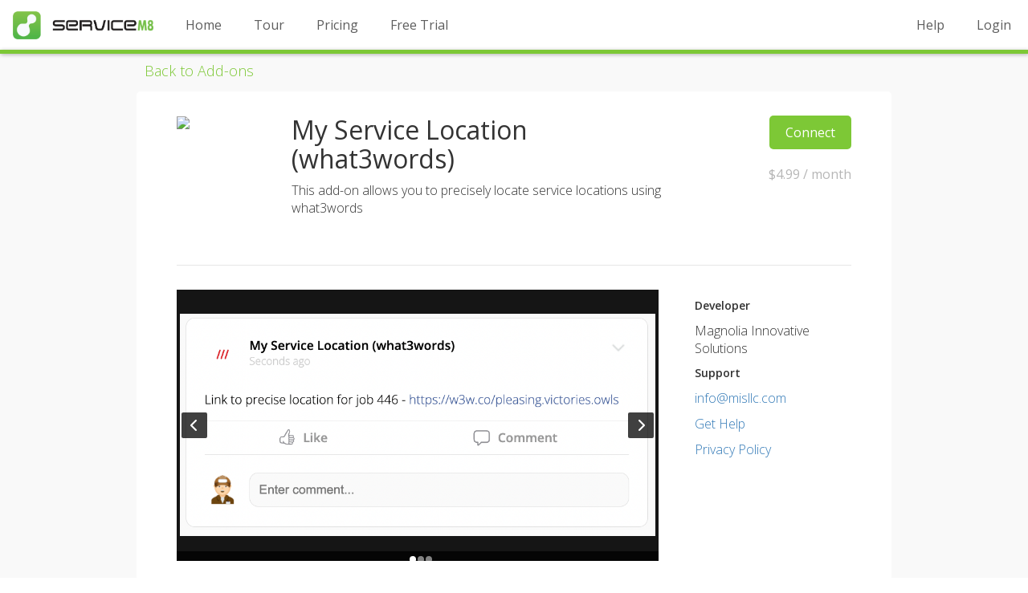

--- FILE ---
content_type: text/html; charset=UTF-8
request_url: https://www.servicem8.com/addon---My-Service-Location--what3words-?uuid=d35470d6-5805-4da5-9203-1f224c1acbfb
body_size: 4494
content:
<!DOCTYPE html>
<html xmlns="http://www.w3.org/1999/xhtml" xml:lang="en" lang="en">
<head>
    
    <meta charset="utf-8">
    <meta name="keywords" content="mobile invoicing, mobile quotes and estimates, job tracking, job management, field service dispatch software, dispatch software, service software, cloud scheduling software, service mate, service m8, small business software, invoice from iPhone, invoice from iPad">
    <meta name="google-site-verification" content="Xf83AvPrt360xoK-6VdJBQZIuQX70Y1Dv4r7IW_EZhI" />
    
    <meta http-equiv="X-UA-Compatible" content="IE=Edge,chrome=1">
    <meta name="viewport" content="width=device-width, initial-scale=1, maximum-scale=1, minimum-scale=1, user-scalable=no">
    <title>Addon - My Service Location (what3words) | ServiceM8    </title>

    <link rel="stylesheet" type="text/css" href="//static-us-west-1.servicem8.com/versions/100449/css/css_style_rendered.css">
<link rel="canonical" href="https://www.servicem8.com/addon---My-Service-Location--what3words-?uuid=d35470d6-5805-4da5-9203-1f224c1acbfb" />
<link rel="alternate" href="https://www.servicem8.com/addon---My-Service-Location--what3words-?uuid=d35470d6-5805-4da5-9203-1f224c1acbfb" hreflang="x-default"/>
<link rel="alternate" href="https://www.servicem8.com/au/addon---My-Service-Location--what3words-?uuid=d35470d6-5805-4da5-9203-1f224c1acbfb" hreflang="en-AU"/>
<link rel="alternate" href="https://www.servicem8.com/nz/addon---My-Service-Location--what3words-?uuid=d35470d6-5805-4da5-9203-1f224c1acbfb" hreflang="en-NZ"/>
<link rel="alternate" href="https://www.servicem8.com/uk/addon---My-Service-Location--what3words-?uuid=d35470d6-5805-4da5-9203-1f224c1acbfb" hreflang="en-GB"/>
<link rel="alternate" href="https://www.servicem8.com/us/addon---My-Service-Location--what3words-?uuid=d35470d6-5805-4da5-9203-1f224c1acbfb" hreflang="en-US"/>
<link rel="alternate" href="https://www.servicem8.com/eu/addon---My-Service-Location--what3words-?uuid=d35470d6-5805-4da5-9203-1f224c1acbfb" hreflang="en-IE"/>
<link rel="alternate" href="https://www.servicem8.com/ca/addon---My-Service-Location--what3words-?uuid=d35470d6-5805-4da5-9203-1f224c1acbfb" hreflang="en-CA"/>
<link rel="alternate" href="https://www.servicem8.com/za/addon---My-Service-Location--what3words-?uuid=d35470d6-5805-4da5-9203-1f224c1acbfb" hreflang="en-ZA"/>		<meta http-equiv="Content-Type"  content="text/html; charset=UTF-8">
<link href="https://cdn.prod.website-files.com/57f1c116b0a162101f720e5f/css/servicem8-ui.e02794681.css" rel="stylesheet" type="text/css" />

            <link href="//static-us-west-1.servicem8.com/versions/100449/external/royalslider/royalslider.css" rel="stylesheet">
            <link href="//static-us-west-1.servicem8.com/versions/100449/external/royalslider/skins/default/rs-default.css" rel="stylesheet">
        
        <!-- JQuery -->
    <script src="//static-us-west-1.servicem8.com/versions/100449/jscripts/jquery-1.12.4.min.js"></script>
    
    <!-- Fonts -->
    <link href="//fonts.googleapis.com/css?family=Open+Sans:300,400,600,700&subset=latin" rel="stylesheet" type="text/css">

    <!-- Icons -->
    <link rel="icon" type="image/png" href="//static-us-west-1.servicem8.com/versions/100449/images/favicon.png">
    <link rel="apple-touch-icon" href="//static-us-west-1.servicem8.com/versions/100449/images/favicon.png"/>

    <!-- Style Sheets -->
    <link rel="stylesheet" href="//static-us-west-1.servicem8.com/versions/100449/external/bootstrap-2014-theme/css/bootstrap.min.css">
    <link rel="stylesheet" href="//static-us-west-1.servicem8.com/versions/100449/external/bootstrap-2014-theme/css/bootstrap-theme.min.css">

    <!-- JS -->
    <script src="//static-us-west-1.servicem8.com/versions/100449/external/bootstrap-2014-theme/js/bootstrap.min.js"></script>
    <link rel="stylesheet" media="all" href="//static-us-west-1.servicem8.com/versions/100449/css/themes/2014-external/style.css">


</head>
<body>

<!-- Google Tag Manager -->
<noscript><iframe src="//www.googletagmanager.com/ns.html?id=GTM-KSFWGS"
                  height="0" width="0" style="display:none;visibility:hidden"></iframe></noscript>
<script>(function(w,d,s,l,i){w[l]=w[l]||[];w[l].push({'gtm.start':
        new Date().getTime(),event:'gtm.js'});var f=d.getElementsByTagName(s)[0],
        j=d.createElement(s),dl=l!='dataLayer'?'&l='+l:'';j.async=true;j.src=
        '//www.googletagmanager.com/gtm.js?id='+i+dl;f.parentNode.insertBefore(j,f);
})(window,document,'script','dataLayer','GTM-KSFWGS');</script>
<!-- End Google Tag Manager -->




<div class="headerWrapper">
    <nav class="navbar navbar-custom" role="navigation">
        <div class="navbar-header">
            <button type="button" class="navbar-toggle" data-toggle="collapse" data-target=".navbar-main-collapse">
                <i class="glyphicon glyphicon-align-justify navbar-collapse-button-icon"></i>
            </button>
            <a class="navbar-brand" href="/"></a>
        </div>

        <!-- Collect the nav links, forms, and other content for toggling -->
        <div class="collapse navbar-collapse navbar-main-collapse">
            <ul class="nav navbar-nav">
                <li><a href="/">Home</a></li>
                <li><a href="/tour">Tour</a></li>
                <li><a href="/pricing">Pricing</a></li>
                <li><a href="//servicem8.com/smart_invite">Free Trial</a></li>
            </ul>
            <div>
                <ul class="nav navbar-nav navbar-right">
                    <li><a href="/help">Help</a></li>
                    <li><a href="/login-page">Login</a></li>
                </ul>
            </div>
        </div>



    </nav>
    <div class="submenu">
<div style="height:5px;"></div>

    </div>
</div>

<div class="contentWrapper padContentForHeader ">

    
        
    <div></div>
    <div class="section alternate addon-directory">
      <div class="w-container">
        <div class="addon-back-link"><a href="addon_directory" class="addon-link">Back to Add-ons</a></div>
      </div>
      <div class="addon-profile-container w-container">
        <div class="w-row">
          <div class="w-col w-col-2">
            <div>
              <div><img class="pluginaddondirectory-addonimage" src="https://servicem8-nvc.s3.us-west-1.amazonaws.com/store-connect/ce9fee13-3327-4bf2-9eb9-89930316690b/f8a80070-d33c-4e1c-a32a-206de6dd8bcb.png"></div>
            </div>
          </div>
          <div class="w-col w-col-7">
            <div>
              <h2 class="addon-profile-heading">My Service Location (what3words)</h2>
              <p class="addon-p-text">This add-on allows you to precisely locate service locations using what3words</p>
            </div>
          </div>
          <div class="w-col w-col-3">
            <div class="addon-price-column">
              <div class="addon-activation-div"><a href="https://go.servicem8.com/addon_install?uuid=d35470d6-5805-4da5-9203-1f224c1acbfb" class="green-button w-button">Connect</a></div>
              <div class="addon-price">$4.99 / month</div>
              <div class="addon-activation-div"></div>
            </div>
          </div>
        </div>
        <div class="filter-row"></div>
        <div class="w-row">
          <div class="w-col w-col-9">
            <div><div id="addon-slider" class="royalSlider rsDefault"><a class="rsImg" href="https://servicem8-nvc.s3.us-west-1.amazonaws.com/store-connect/ce9fee13-3327-4bf2-9eb9-89930316690b/e0ae1f37-c51e-4de7-9062-1f2248cd703b.png?response-content-type=image%2Fpng&X-Amz-Content-Sha256=UNSIGNED-PAYLOAD&X-Amz-Security-Token=IQoJb3JpZ2luX2VjEMf%2F%2F%2F%2F%2F%2F%2F%2F%2F%2FwEaCXVzLXdlc3QtMSJHMEUCIAK1wrl8qslphX0%2B2T3LhdB5q1H5lzFHrEdBaZQgI6aKAiEAiXVRYPVWMQLe4ZKBhvZHh81RCOCfLa2LHIvsxI3WogIqgQMIkP%2F%2F%2F%2F%2F%2F%2F%2F%2F%2FARAAGgw1NzYwNDM1MDEyNDAiDJruCN4j83p4wD5w%2BirVAlEDZb5DZvS9cEkB%2Fi83HMoj5kX4C8WgGu4q4305wEjiZ3sNp0xcvjRpyEjH5J8lqY6%2BbsVJSoNc0OaOBYdjj%2Fd%2BTnZDL0J34f1xe%2Fubp7MVLpO5Ry4HoLUyzlu2Ooak9iElcXG9UCqAmJQZN7xNLyiejrag%2F7jihcyAidpJgXtEAGL%2FchmADgmaHlS%2FZ9EfzlR7AW0c%2BHJl1fOzHK8%2F4YwJM82WJ%2FkWPx6bpqCTDXkLWUtw%2F5Wy9A1kwoaF%2BZMgW97pJ9xU%2Biy5PLfLb9QqUw4Q%2F4LCrBAkFIlRwhX8rJjuX%2Ftnw00ulfQ3T9tRENUYwIoeQGbeXzjl64FVHBlhjf9uJ5SDyzq%2FUu7%2F5RbZSfLqiM%2Bw5Lq%2FglYydyR697QWmfnJGNAW0ECd4InOQv9swsc73MzH8t3IdgtNA9LlE3pmliH3MA%2BjypgynHEdAzWR9WZ0Nc2zMIWwt8sGOp4Bdgq1oPUjFWgvrDQ09EAhQ5IpqbMaqQ28srg8Zlw%2FIDW0DrTDf1fL8E1FQBkRzSY7lNAflvLggy9X0WCqRuD6hAnl0SeSORwDrKw7%2B84bWacmgwId7ZnroMsfVgr%2B2DqmxQuHgY3wXroKp%2FpmCX8xGHZYy%2F2A8oZX4WZwnTrtPx8gTcV9Sa7WygBO82V7N6r2ZqCEigRc3ZN9Q8vJKPI%3D&X-Amz-Algorithm=AWS4-HMAC-SHA256&X-Amz-Credential=ASIAYMHW6I24NMNDLZY6%2F20260119%2Fus-west-1%2Fs3%2Faws4_request&X-Amz-Date=20260119T075758Z&X-Amz-SignedHeaders=host&X-Amz-Expires=86400&X-Amz-Signature=0dc49541bc3b09689a8e349c6f6e2db9dc0a6bd516fcec6e112a488592d962ce"></a><a class="rsImg" href="https://servicem8-nvc.s3.us-west-1.amazonaws.com/store-connect/ce9fee13-3327-4bf2-9eb9-89930316690b/ff456a40-0236-4d79-b960-1f224eea9aab.png?response-content-type=image%2Fpng&X-Amz-Content-Sha256=UNSIGNED-PAYLOAD&X-Amz-Security-Token=IQoJb3JpZ2luX2VjEMf%2F%2F%2F%2F%2F%2F%2F%2F%2F%2FwEaCXVzLXdlc3QtMSJHMEUCIAK1wrl8qslphX0%2B2T3LhdB5q1H5lzFHrEdBaZQgI6aKAiEAiXVRYPVWMQLe4ZKBhvZHh81RCOCfLa2LHIvsxI3WogIqgQMIkP%2F%2F%2F%2F%2F%2F%2F%2F%2F%2FARAAGgw1NzYwNDM1MDEyNDAiDJruCN4j83p4wD5w%2BirVAlEDZb5DZvS9cEkB%2Fi83HMoj5kX4C8WgGu4q4305wEjiZ3sNp0xcvjRpyEjH5J8lqY6%2BbsVJSoNc0OaOBYdjj%2Fd%2BTnZDL0J34f1xe%2Fubp7MVLpO5Ry4HoLUyzlu2Ooak9iElcXG9UCqAmJQZN7xNLyiejrag%2F7jihcyAidpJgXtEAGL%2FchmADgmaHlS%2FZ9EfzlR7AW0c%2BHJl1fOzHK8%2F4YwJM82WJ%2FkWPx6bpqCTDXkLWUtw%2F5Wy9A1kwoaF%2BZMgW97pJ9xU%2Biy5PLfLb9QqUw4Q%2F4LCrBAkFIlRwhX8rJjuX%2Ftnw00ulfQ3T9tRENUYwIoeQGbeXzjl64FVHBlhjf9uJ5SDyzq%2FUu7%2F5RbZSfLqiM%2Bw5Lq%2FglYydyR697QWmfnJGNAW0ECd4InOQv9swsc73MzH8t3IdgtNA9LlE3pmliH3MA%2BjypgynHEdAzWR9WZ0Nc2zMIWwt8sGOp4Bdgq1oPUjFWgvrDQ09EAhQ5IpqbMaqQ28srg8Zlw%2FIDW0DrTDf1fL8E1FQBkRzSY7lNAflvLggy9X0WCqRuD6hAnl0SeSORwDrKw7%2B84bWacmgwId7ZnroMsfVgr%2B2DqmxQuHgY3wXroKp%2FpmCX8xGHZYy%2F2A8oZX4WZwnTrtPx8gTcV9Sa7WygBO82V7N6r2ZqCEigRc3ZN9Q8vJKPI%3D&X-Amz-Algorithm=AWS4-HMAC-SHA256&X-Amz-Credential=ASIAYMHW6I24NMNDLZY6%2F20260119%2Fus-west-1%2Fs3%2Faws4_request&X-Amz-Date=20260119T075758Z&X-Amz-SignedHeaders=host&X-Amz-Expires=86400&X-Amz-Signature=85dd8482c36be17f5957d1065712c9ce91d8ba3ddb0a1d61b1e50172fb1bf0e5"></a><a class="rsImg" href="https://servicem8-nvc.s3.us-west-1.amazonaws.com/store-connect/ce9fee13-3327-4bf2-9eb9-89930316690b/724724e8-8a22-4cdf-948f-1f22412c990b.png?response-content-type=image%2Fpng&X-Amz-Content-Sha256=UNSIGNED-PAYLOAD&X-Amz-Security-Token=IQoJb3JpZ2luX2VjEMf%2F%2F%2F%2F%2F%2F%2F%2F%2F%2FwEaCXVzLXdlc3QtMSJHMEUCIAK1wrl8qslphX0%2B2T3LhdB5q1H5lzFHrEdBaZQgI6aKAiEAiXVRYPVWMQLe4ZKBhvZHh81RCOCfLa2LHIvsxI3WogIqgQMIkP%2F%2F%2F%2F%2F%2F%2F%2F%2F%2FARAAGgw1NzYwNDM1MDEyNDAiDJruCN4j83p4wD5w%2BirVAlEDZb5DZvS9cEkB%2Fi83HMoj5kX4C8WgGu4q4305wEjiZ3sNp0xcvjRpyEjH5J8lqY6%2BbsVJSoNc0OaOBYdjj%2Fd%2BTnZDL0J34f1xe%2Fubp7MVLpO5Ry4HoLUyzlu2Ooak9iElcXG9UCqAmJQZN7xNLyiejrag%2F7jihcyAidpJgXtEAGL%2FchmADgmaHlS%2FZ9EfzlR7AW0c%2BHJl1fOzHK8%2F4YwJM82WJ%2FkWPx6bpqCTDXkLWUtw%2F5Wy9A1kwoaF%2BZMgW97pJ9xU%2Biy5PLfLb9QqUw4Q%2F4LCrBAkFIlRwhX8rJjuX%2Ftnw00ulfQ3T9tRENUYwIoeQGbeXzjl64FVHBlhjf9uJ5SDyzq%2FUu7%2F5RbZSfLqiM%2Bw5Lq%2FglYydyR697QWmfnJGNAW0ECd4InOQv9swsc73MzH8t3IdgtNA9LlE3pmliH3MA%2BjypgynHEdAzWR9WZ0Nc2zMIWwt8sGOp4Bdgq1oPUjFWgvrDQ09EAhQ5IpqbMaqQ28srg8Zlw%2FIDW0DrTDf1fL8E1FQBkRzSY7lNAflvLggy9X0WCqRuD6hAnl0SeSORwDrKw7%2B84bWacmgwId7ZnroMsfVgr%2B2DqmxQuHgY3wXroKp%2FpmCX8xGHZYy%2F2A8oZX4WZwnTrtPx8gTcV9Sa7WygBO82V7N6r2ZqCEigRc3ZN9Q8vJKPI%3D&X-Amz-Algorithm=AWS4-HMAC-SHA256&X-Amz-Credential=ASIAYMHW6I24NMNDLZY6%2F20260119%2Fus-west-1%2Fs3%2Faws4_request&X-Amz-Date=20260119T075758Z&X-Amz-SignedHeaders=host&X-Amz-Expires=86400&X-Amz-Signature=4203a2c1d196789d4d0148024d572b17a1451f26bc03ed1440b30eee0d96e0e4"></a></div></div>
            <div class="extraspacing"></div>
            <div class="addon-p-text">
              <h3 class="addon-h3-text">Description</h3>
              <p class="addon-p-text">With this add-on, you can generate a unique link to send to customers. In turn, they can set their precise location using what3words. This will help cut down on wasted travel time and fuel costs!</p>
            </div>
          </div>
          <div class="w-col w-col-3">
            <div>
              <h5 class="addon-h5-text">Developer</h5>
              <div class="addon-p-text">Magnolia Innovative Solutions</div>
              <h5 class="addon-h5-text">Support</h5>
              <div class="addon-p-text"><a href='mailto:info@misllc.com'>info@misllc.com</a></div>
              <div class="addon-p-text"><a href='https://misllc.zendesk.com/hc/en-us/articles/19790288353677'>Get Help</a></div>
              <div class="addon-p-text"><a href='https://misllc.com/privacy/'>Privacy Policy</a></div>
            </div>
          </div>
        </div>
      </div>
    </div>
    <script src="https://d3e54v103j8qbb.cloudfront.net/js/jquery-3.5.1.min.dc5e7f18c8.js?site=57f1c116b0a162101f720e5f" type="text/javascript" integrity="sha256-9/aliU8dGd2tb6OSsuzixeV4y/faTqgFtohetphbbj0=" crossorigin="anonymous"></script>
    <script src="https://cdn.prod.website-files.com/57f1c116b0a162101f720e5f/js/servicem8-ui.36fba0194.js" type="text/javascript"></script>
  
</div>


<div class="registerFooterWrapper">
    <div class="container register-footer">
        <div class="row">
            <div class="col-sm-6">
                <h2>Think ServiceM8 could benefit your business?</h2>
            </div>
            <div class="col-sm-6">
                <div class="footer-button">
                    <a href="//www.servicem8.com/register">Try it free today!</a>
                </div>
            </div>
        </div>
    </div>
</div>

<div class="footerWrapper">
    <section class="footer odd">

        
        <div class="container">
            <div class="row">
                <div class="col-sm-4 footer-menu">
                    <h2>ServiceM8</h2>
                    <p><a href="tour">Tour</a></p>
                    <p><a href="customer-stories">Customer stories</a></p>
                    <p><a href="app">iPhone/iPad app</a></p>
                </div>
                <div class="col-sm-4 footer-menu">
                    <h2>Add-ons</h2>
                    <p><a href="addons?strCategory=Accounting%20Packages">Accounting packages</a></p>
                    <p><a href="forms">Compliance forms</a></p>
                    <p><a href="addons?strCategory=Job%20Management">Job management</a></p>
                    <p><a href="addons">Add-on directory</a></p>
                </div>
                <div class="col-sm-4 footer-menu">
                    <h2>Partner with us</h2>
                    <p><a href="partners">Become a Partner</a></p>
                    <p><a href="https://developer.servicem8.com/">Develop add-ons</a></p>
                    <p><a href="https://developer.servicem8.com/docs">Developer API</a></p>
                </div>
            </div>
            <div class="row">
                <div class="col-sm-8 footer-menu">
                    <h2>Help &amp; Support</h2>
                    <div class="row">
                        <div class="col-sm-6">
                            <p><a href="http://support.servicem8.com/hc/en-us/sections/200032244-Getting-Started">Getting started</a></p>
                            <p><a href="webinars">Webinars</a></p>
                            <p><a href="partner-directory">Find a local support partner</a></p>
                            <p><a href="http://support.servicem8.com">Help centre</a></p>
                        </div>
                        <div class="col-sm-6">
                            <p><a href="help-videos">Videos</a></p>
                            <p><a href="contact-us">Contact us</a></p>
                            <p><a href="search">Search</a></p>
                        </div>
                    </div>
                </div>
                <div class="col-sm-4 footer-menu">
                    <h2>Resources</h2>
                    <p><a href="about-us">About us</a></p>
                    <p><a href="press-media">Press &amp; media</a></p>
                    <p><a href="contact-us">General enquiries</a></p>
                    <p><a href="http://blog.servicem8.com/">Blog</a></p>
                </div>
            </div>

            <div class="row theme-footer-link">
                <div class="col-sm-12">
                    <div class="logo-link">
                        <a class="logo-link-twitter ir" href="http://twitter.com/servicem8">Twitter</a>
                        <a class="logo-link-facebook ir" href="http://facebook.com/servicem8">Face Book</a>
                        <a class="logo-link-youtube ir" href="http://youtube.com/servicem8">Youtube</a>
                    </div>
                    <p>
                        <a href="terms-of-service">Terms of Service</a>&nbsp;|&nbsp;
                        <a href="privacy-policy">Privacy Policy</a>&nbsp;|&nbsp;
                        <a href="service-level-agreement">Service Level Agreement</a>
                    </p>
                    <p>&copy; 2026 ServiceM8&nbsp;|&nbsp;Smart Job Management</p>
                </div>
            </div>
        </div>
    </section>
</div>

<script src="//static-us-west-1.servicem8.com/versions/100449/external/royalslider/jquery.royalslider.custom.min.js"></script>
            <script>
                jQuery(document).ready(function($) {
                   $('#addon-slider').royalSlider({
                    arrowsNav: true,
                    arrowsNavAutoHide: false,
                    fadeinLoadedSlide: true,
                    controlNavigationSpacing: 0,
                    controlNavigation: 'bullets',
                    imageScaleMode: 'fit',
                    imageAlignCenter:true,
                    loop: false,
                    loopRewind: true,
                    numImagesToPreload: 4,
                    keyboardNavEnabled: true,
                    video: {
                        autoHideArrows:true,
                        autoHideControlNav:true,
                        youTubeCode: '<iframe src="https://www.youtube.com/embed/%id%?rel=0&autoplay=1&showinfo=0" frameborder="no"></iframe>'
                    },
                    autoPlay: {
                        enabled: true,
                        pauseOnHover: true,
                        delay: 4000
                    },
                    autoScaleSlider: true,
                    autoScaleSliderWidth: 800,
                    autoScaleSliderHeight: 450
                  });
                });
            </script>

</body>
</html>

--- FILE ---
content_type: text/css
request_url: https://static-us-west-1.servicem8.com/versions/100449/css/css_style_rendered.css
body_size: 34932
content:
body,html{height:100%}body{background-color:#fff;font-family:Arial,Verdana,sans-serif;padding:0;color:#000}.DBORecordDeleted{text-decoration:line-through}.FormData{background:#fbfbfb}.FormHeading{color:#000;background:#bdbdbd}.Warning{margin:10px;text-align:center;font-weight:700;font-size:15px;padding:15px;background-color:#f33;color:#fff}.formWizard_Field{margin:5px 0 5px 10px}.formWizard_Field label{font-weight:700}.formWizard_Field_Mandatory label{font-weight:700}.formWizard_Field_Mandatory{margin:5px 0 5px 10px;color:red}.formWizard_Field_Recommended{margin:5px 0 5px 10px;color:#000}.formWizard_Field_ReadOnlyValue{color:#000}.formWizard_Input_File_HiddenInputBox{display:none}.formWizard_Input_File_ReplaceFileText{margin-left:5px;font-size:10px;color:#000}.formWizard_Input_TextArea{width:94%}.formWizard_Input_Checkbox{margin:5px;margin-right:10px}.formWizard_FieldErrorNotice{display:inline}.DateRangeBox{display:inline}.DateRangeBox .x-form-field-wrap{display:inline-block}#divLayout .formWizard_Input_Text{width:90%}#divLayout .SelectBox{width:94%}.TableHeader{text-align:center}.TableLink{font-size:70%;text-align:center}.WizardHeading{color:#000;background:#bdbdbd}.HideClass{display:none}table.CSSTable{color:#353535;border-collapse:collapse;border:1px solid #000;margin-bottom:12px}.CSSTable warning{color:red}.CSSTable caption,.CSSTable td,.CSSTable th{padding:10px}.CSSTable caption,.CSSTable tfoot td,.CSSTable tfoot th,.CSSTable thead th{background-color:#bdbdbd;color:#000;font-weight:700}.CSSTable caption{border:1px solid #000;border-bottom:0;margin-right:-1px;font-size:14px}.CSSTable thead th{background-color:#bdbdbd;color:#000}.CSSTable tbody td{background:#fbfbfb;font-size:14px}.CSSTable tbody th{padding:20px 10px}.CSSTable .odd td{background-color:#f0f0f0;color:#000}.TableCollapseWithBorder{border-collapse:Collapse;BORDER:black 1px solid}.TableCollapse{border-collapse:Collapse}.TableTitle{font-size:120%;background:#fbfbfb}.FormWarningHeading{color:#000;background:#900}table.FilterTable{color:#353535;border-collapse:collapse;border:1px solid #000;border-top:0;margin-bottom:12px}.FilterTable warning{color:red}.FilterTable caption,.FilterTable th{padding:10px;border:1px solid #000;border-collapse:collapse}.FilterTable td{padding:5px}.FilterTable caption,.FilterTable tfoot td,.FilterTable tfoot th,.FilterTable thead th{background-color:#bdbdbd;color:#000;font-weight:700}.FilterTable thead th{background-color:#bdbdbd;color:#000}.FilterTable tbody td{background:#fbfbfb;font-size:11px}.FilterTable tbody th{padding:20px 10px}.FilterTable .odd td{background-color:#f0f0f0;color:#000}.FilterTable .SelectBox{font-size:11px}.FilterTable .formWizard_Field{margin:0}.FilterTable .formWizard_Field_Recommended{margin:0}.WizardToDo{padding:3px;font-size:70%;background:#fbfbfb;border-right:1px solid #bdbdbd}#PluginVendorLogoPreview img{border:1px solid #afafaf;padding:5px;margin:5px}#PluginVendorLogoPreview{padding-bottom:5px;padding-top:5px}.PluginMYOBEssentials_ErrorPopupNotice{font-size:16px;margin:10px}.PluginHelp_ProfileIcon{display:table-cell;text-align:right}.StaffCommunication{float:right;padding-left:5px;padding-right:5px;text-align:center;cursor:pointer}.StaffCommunicationTitle{text-align:center}.PluginAccountSetupWizard_PageTitle{font-size:20px;margin-bottom:10px}.PluginAccountSetup_TabBar .x-panel-body{background-color:#f0f0f0!important}.PluginAccountSetup_TabBar .x-btn,.PluginAccountSetup_TabBar .x-btn button,.PluginAccountSetup_TabBar .x-btn-mc,.PluginAccountSetup_TabBar .x-btn-text{cursor:default!important}.PluginAccountSetup_TabButton{border-right:1px solid #afafaf!important}.PluginAccountSetup_TabButton td{background-image:none}.PluginAccountSetup_TabButton button{font-weight:700!important;color:#000!important}.PluginAccountSetup_CurrentTabButton td{background-image:none;background-color:#7dc836}.PluginAccountSetup_CurrentTabButton button{color:#fff!important}.PluginAccountSetup_NextButton td{background-image:url(../jscripts/extjs/resources/images/gray/button/btn-green.gif)!important}.PluginAccountSetup_NextButton button{font-size:14px!important;font-weight:700!important;color:#fff!important;text-shadow:1px 1px #000}#PluginCreditManagement_PurchaseConfirmedNotice{width:800px;background-color:#efefef;margin-left:auto;margin-right:auto;padding:10px}#PluginCreditManagement_PurchaseConfirmedNotice h1{color:#000!important;font-size:18px!important}#CreditManagement_OutOfCreditsImage{float:left}#CreditManagement_OutOfCreditsTitle{font-family:"lucida grande",tahoma,verdana,arial,sans-serif;font-size:32px;text-align:center;width:100%;padding-top:5px}#CreditManagement_OutOfCredits label{margin-top:5px;font-size:14px}#CreditManagement_OutOfCredits .CheckBox{padding:10px}#CreditManagement_OutOfCredits .CheckBox label{font-size:10px;font-weight:700}#CreditManagement_OutOfCredits .formWizard_Input_Radio{margin-top:10px}#CreditManagement_OutOfCredits{padding:10px}#CreditManagement_OutOfCredits .formWizard_Input_Radio input{margin:10px}td.PluginCreditManagement_SMSPreviewCell:hover{white-space:normal}td.PluginCreditManagement_SMSPreviewCell{white-space:nowrap;max-width:400px;overflow:hidden;text-overflow:ellipsis}.offline-ui,.offline-ui *,.offline-ui :after,.offline-ui :before,.offline-ui:after,.offline-ui:before{-webkit-box-sizing:border-box;-moz-box-sizing:border-box;box-sizing:border-box}.offline-ui{display:none;position:fixed;background:#fff;z-index:800;margin:auto;height:37px;bottom:50px;top:auto!important;width:600px!important;left:0;right:0}.offline-ui .offline-ui-content{font-size:14px}.offline-ui .offline-ui-content:before{display:inline}.offline-ui .offline-ui-retry{-webkit-user-select:none;-moz-user-select:none;user-select:none;display:none}.offline-ui .offline-ui-retry:before{display:inline}.offline-ui.offline-ui-up.offline-ui-up-5s{display:block}.offline-ui.offline-ui-down{display:block}.offline-ui.offline-ui-down.offline-ui-waiting .offline-ui-retry{display:block}.offline-ui.offline-ui-down.offline-ui-reconnect-failed-2s.offline-ui-waiting .offline-ui-retry{display:none}@-webkit-keyframes offline-fadein{0%{opacity:0}100%{opacity:1}}@-moz-keyframes offline-fadein{0%{opacity:0}100%{opacity:1}}@-ms-keyframes offline-fadein{0%{opacity:0}100%{opacity:1}}@-o-keyframes offline-fadein{0%{opacity:0}100%{opacity:1}}@keyframes offline-fadein{0%{opacity:0}100%{opacity:1}}@-webkit-keyframes offline-fadeout-and-hide{0%{opacity:1;display:block}99%{opacity:0;display:block}100%{opacity:0;display:none}}@-moz-keyframes offline-fadeout-and-hide{0%{opacity:1;display:block}99%{opacity:0;display:block}100%{opacity:0;display:none}}@-ms-keyframes offline-fadeout-and-hide{0%{opacity:1;display:block}99%{opacity:0;display:block}100%{opacity:0;display:none}}@-o-keyframes offline-fadeout-and-hide{0%{opacity:1;display:block}99%{opacity:0;display:block}100%{opacity:0;display:none}}@keyframes offline-fadeout-and-hide{0%{opacity:1;display:block}99%{opacity:0;display:block}100%{opacity:0;display:none}}@-webkit-keyframes offline-rotation{0%{transform:rotate(0);-webkit-transform:rotate(0);-moz-transform:rotate(0);-ms-transform:rotate(0);-o-transform:rotate(0)}100%{transform:rotate(359deg);-webkit-transform:rotate(359deg);-moz-transform:rotate(359deg);-ms-transform:rotate(359deg);-o-transform:rotate(359deg)}}@-moz-keyframes offline-rotation{0%{transform:rotate(0);-webkit-transform:rotate(0);-moz-transform:rotate(0);-ms-transform:rotate(0);-o-transform:rotate(0)}100%{transform:rotate(359deg);-webkit-transform:rotate(359deg);-moz-transform:rotate(359deg);-ms-transform:rotate(359deg);-o-transform:rotate(359deg)}}@-ms-keyframes offline-rotation{0%{transform:rotate(0);-webkit-transform:rotate(0);-moz-transform:rotate(0);-ms-transform:rotate(0);-o-transform:rotate(0)}100%{transform:rotate(359deg);-webkit-transform:rotate(359deg);-moz-transform:rotate(359deg);-ms-transform:rotate(359deg);-o-transform:rotate(359deg)}}@-o-keyframes offline-rotation{0%{transform:rotate(0);-webkit-transform:rotate(0);-moz-transform:rotate(0);-ms-transform:rotate(0);-o-transform:rotate(0)}100%{transform:rotate(359deg);-webkit-transform:rotate(359deg);-moz-transform:rotate(359deg);-ms-transform:rotate(359deg);-o-transform:rotate(359deg)}}@keyframes offline-rotation{0%{transform:rotate(0);-webkit-transform:rotate(0);-moz-transform:rotate(0);-ms-transform:rotate(0);-o-transform:rotate(0)}100%{transform:rotate(359deg);-webkit-transform:rotate(359deg);-moz-transform:rotate(359deg);-ms-transform:rotate(359deg);-o-transform:rotate(359deg)}}.offline-ui{-webkit-border-radius:4px;-moz-border-radius:4px;-ms-border-radius:4px;-o-border-radius:4px;border-radius:4px;font-family:"Helvetica Neue",sans-serif;padding:1em;top:1em;width:38em;max-width:100%;overflow:hidden}@media (max-width:38em){.offline-ui{-webkit-border-radius:0;-moz-border-radius:0;-ms-border-radius:0;-o-border-radius:0;border-radius:0;top:0}}.offline-ui .offline-ui-content:before{line-height:1.25em}.offline-ui .offline-ui-retry{position:absolute;right:3em;top:0;bottom:0;background:rgba(0,0,0,.1);text-decoration:none;color:inherit;line-height:3.5em;height:3.5em;margin:auto;padding:0 1em}.offline-ui.offline-ui-up{-webkit-animation:offline-fadeout-and-hide forwards .5s 2s;-moz-animation:offline-fadeout-and-hide forwards .5s 2s;-ms-animation:offline-fadeout-and-hide forwards 0.5s 2s;-o-animation:offline-fadeout-and-hide forwards .5s 2s;animation:offline-fadeout-and-hide forwards .5s 2s;-webkit-backface-visibility:hidden;background:#d6e9c6;color:#468847}.offline-ui.offline-ui-down{-webkit-animation:offline-fadein .5s;-moz-animation:offline-fadein .5s;-ms-animation:offline-fadein 0.5s;-o-animation:offline-fadein .5s;animation:offline-fadein .5s;-webkit-backface-visibility:hidden;background:#ec8787;color:#551313}.offline-ui.offline-ui-down.offline-ui-connecting,.offline-ui.offline-ui-down.offline-ui-waiting{background:#f8ecad;color:#7c6d1f;padding-right:3em}.offline-ui.offline-ui-down.offline-ui-connecting:after,.offline-ui.offline-ui-down.offline-ui-waiting:after{-webkit-animation:offline-rotation .7s linear infinite;-moz-animation:offline-rotation .7s linear infinite;-ms-animation:offline-rotation 0.7s linear infinite;-o-animation:offline-rotation .7s linear infinite;animation:offline-rotation .7s linear infinite;-webkit-backface-visibility:hidden;-webkit-border-radius:50%;-moz-border-radius:50%;-ms-border-radius:50%;-o-border-radius:50%;border-radius:50%;content:" ";display:block;position:absolute;right:1em;top:0;bottom:0;margin:auto;height:1em;width:1em;border:2px solid transparent;border-top-color:#7c6d1f;border-left-color:#7c6d1f;opacity:.7}.offline-ui.offline-ui-down.offline-ui-waiting{padding-right:11em}.offline-ui.offline-ui-down.offline-ui-waiting.offline-ui-reconnect-failed-2s{padding-right:0}.offline-ui .offline-ui-retry:before{content:"Reconnect"}.offline-ui.offline-ui-up .offline-ui-content:before{content:"Your computer is connected to the internet."}@media (max-width:1024px){.offline-ui.offline-ui-up .offline-ui-content:before{content:"Your device is connected to the internet."}}@media (max-width:568px){.offline-ui.offline-ui-up .offline-ui-content:before{content:"Your device is connected."}}.offline-ui.offline-ui-down .offline-ui-content:before{content:"Your computer lost its internet connection."}@media (max-width:1024px){.offline-ui.offline-ui-down .offline-ui-content:before{content:"Your device lost its internet connection."}}@media (max-width:568px){.offline-ui.offline-ui-down .offline-ui-content:before{content:"Your device isn't connected."}}.offline-ui.offline-ui-down.offline-ui-connecting .offline-ui-content:before,.offline-ui.offline-ui-down.offline-ui-connecting-2s .offline-ui-content:before{content:"Attempting to reconnect..."}.offline-ui.offline-ui-down.offline-ui-waiting .offline-ui-content[data-retry-in-unit=second]:before{content:"Connection lost. Reconnecting in " attr(data-retry-in-value) " seconds..."}@media (max-width:568px){.offline-ui.offline-ui-down.offline-ui-waiting .offline-ui-content[data-retry-in-unit=second]:before{content:"Reconnecting in " attr(data-retry-in-value) "s..."}}.offline-ui.offline-ui-down.offline-ui-waiting .offline-ui-content[data-retry-in-unit=second][data-retry-in-value="1"]:before{content:"Connection lost. Reconnecting in " attr(data-retry-in-value) " second..."}@media (max-width:568px){.offline-ui.offline-ui-down.offline-ui-waiting .offline-ui-content[data-retry-in-unit=second][data-retry-in-value="1"]:before{content:"Reconnecting in " attr(data-retry-in-value) "s..."}}.offline-ui.offline-ui-down.offline-ui-waiting .offline-ui-content[data-retry-in-unit=minute]:before{content:"Connection lost. Reconnecting in " attr(data-retry-in-value) " minutes..."}@media (max-width:568px){.offline-ui.offline-ui-down.offline-ui-waiting .offline-ui-content[data-retry-in-unit=minute]:before{content:"Reconnecting in " attr(data-retry-in-value) "m..."}}.offline-ui.offline-ui-down.offline-ui-waiting .offline-ui-content[data-retry-in-unit=minute][data-retry-in-value="1"]:before{content:"Connection lost. Reconnecting in " attr(data-retry-in-value) " minute..."}@media (max-width:568px){.offline-ui.offline-ui-down.offline-ui-waiting .offline-ui-content[data-retry-in-unit=minute][data-retry-in-value="1"]:before{content:"Reconnecting in " attr(data-retry-in-value) "m..."}}.offline-ui.offline-ui-down.offline-ui-waiting .offline-ui-content[data-retry-in-unit=hour]:before{content:"Connection lost. Reconnecting in " attr(data-retry-in-value) " hours..."}@media (max-width:568px){.offline-ui.offline-ui-down.offline-ui-waiting .offline-ui-content[data-retry-in-unit=hour]:before{content:"Reconnecting in " attr(data-retry-in-value) "h..."}}.offline-ui.offline-ui-down.offline-ui-waiting .offline-ui-content[data-retry-in-unit=hour][data-retry-in-value="1"]:before{content:"Connection lost. Reconnecting in " attr(data-retry-in-value) " hour..."}@media (max-width:568px){.offline-ui.offline-ui-down.offline-ui-waiting .offline-ui-content[data-retry-in-unit=hour][data-retry-in-value="1"]:before{content:"Reconnecting in " attr(data-retry-in-value) "h..."}}.offline-ui.offline-ui-down.offline-ui-reconnect-failed-2s.offline-ui-waiting .offline-ui-retry{display:none}.offline-ui.offline-ui-down.offline-ui-reconnect-failed-2s .offline-ui-content:before{content:"Connection attempt failed."}.PluginReportTimesheet_NewDate{border-top:1px solid #000}.PluginAccountManagement_SubMenu{padding:16px;margin:auto;background-color:#efefef;text-align:center;border-bottom-left-radius:15px;border-bottom-right-radius:15px}.PluginAccountManagement_SubMenu div{margin-left:25px;margin-right:25px;font-size:17px;display:inline;color:#afafaf}.PluginAccountManagement_SubMenu div a:hover{color:#75a2ff}.PluginAccountManagement_SubMenuItemActive{color:#000!important}.PluginAccountManagement_PageGroup{margin:auto;margin-top:40px;width:800px}.PluginAccountManagement_PageHeading{margin:.4em 0 1em;border-bottom:1px solid #eee;padding:0 0 .1em;color:#333;font-size:19px;font-weight:bolder}.PluginAccountManagement_PageContent{font-size:14px;margin-top:10px}.PluginAccountManagement_AccountInfo,.PluginAccountManagement_BuyCreditsTable{font-size:16px}.PluginAccountManagement_PastInvoicesInfo{font-size:14px}.PluginAccountManagement_AccountInfo td,.PluginAccountManagement_BuyCreditsTable td,.PluginAccountManagement_PastInvoicesInfo td{padding:10px}.PluginAccountManagement_CreditPackHeadings th{font-weight:700!important}.PluginAccountManagement_Item{width:350px}.PluginAccountManagement_PaymentDetails{font-weight:700;font-size:14px}.PluginAccountManagement_PaymentDetails_Sub,.PluginAccountManagement_PaymentDetails_Sub_Warning{font-weight:700;font-size:12px;color:#8e8e8e;margin-top:5px}.PluginAccountManagement_PaymentDetails_Sub_Warning{color:red}.Button_Cancel_Account{color:red}.PluginAccountManagement_PastInvoices_ViewInvoice{font-weight:700;font-size:14px;display:inline;margin-left:5px}.PluginAccountManagement_PastInvoices_Detail{font-size:14px;border-collapse:collapse}.PluginAccountManagement_BuyCreditsTable tr:hover td,.PluginAccountManagement_PastInvoicesInfo tr:hover td{background-color:#dfd}.PluginAccountManagement_AccountInfo #DIV_instant_payment_method .formWizard_Input_Radio{margin-top:15px}.PluginAccountManagement_AccountInfo #DIV_instant_payment_method .formWizard_Input_Radio_Caption{margin-left:15px}.PluginAccountManagement_ButtonGreen{-webkit-background-clip:border-box;-webkit-background-origin:padding-box;-webkit-background-size:auto;-webkit-font-smoothing:antialiased;background:#7dc836;background:#7dc836 -webkit-linear-gradient(top,#7dc836,#65b61d 95%,#56ad15);background:#7dc836 -moz-linear-gradient(top,#7dc836,#65b61d 95%,#56ad15);background:#7dc836 -o-linear-gradient(top,#7dc836,#65b61d 95%,#56ad15);background:#7dc836 -ms-linear-gradient(top,#7dc836,#65b61d 95%,#56ad15);background:#7dc836 linear-gradient(top,#7dc836,#65b61d 95%,#56ad15);border:1px solid #538c05;border-bottom-color:#1c7b00;border-top-color:#70ac24;-webkit-box-shadow:0 1px 3px rgba(41,133,52,.5),inset 0 1px 0 #a2d44e;-moz-box-shadow:0 1px 3px rgba(41,133,52,.5),inset 0 1px 0 #a2d44e;box-shadow:0 1px 3px rgba(41,133,52,.5),inset 0 1px 0 #a2d44e;text-shadow:0 1px 0 #289600;border-radius:6px;box-sizing:border-box;color:#fff;cursor:pointer;display:inline-block;font-family:sans-serif;font-size:13px;font-weight:700;height:34px;line-height:24px;padding-bottom:3px;padding-left:14px;padding-right:14px;padding-top:5px;text-align:center;text-decoration:none;text-shadow:#289600 0 1px 0;width:130px}.PluginAccountManagement_ButtonGreen:hover{background:#96cb50;background:#96cb50 -webkit-linear-gradient(top,#96cb50,#75c025 95%,#72ba23);background:#96cb50 -moz-linear-gradient(top,#96cb50,#75c025 95%,#72ba23);background:#96cb50 -o-linear-gradient(top,#96cb50,#75c025 95%,#72ba23);background:#96cb50 -ms-linear-gradient(top,#96cb50,#75c025 95%,#72ba23);background:#96cb50 linear-gradient(top,#96cb50,#75c025 95%,#72ba23);-webkit-box-shadow:0 1px 3px rgba(41,133,52,.5),inset 0 1px 0 #b0da52;-moz-box-shadow:0 1px 3px rgba(41,133,52,.5),inset 0 1px 0 #b0da52;box-shadow:0 1px 3px rgba(41,133,52,.5),inset 0 1px 0 #b0da52;border:1px solid #70ac24;border-bottom:1px solid #1c7b00;color:#fff}.PluginAccountManagement_ButtonGreen:active{background:#71b33b;background:#71b33b -webkit-linear-gradient(top,#71b33b,#59a719);background:#71b33b -moz-linear-gradient(top,#71b33b,#59a719);background:#71b33b -o-linear-gradient(top,#71b33b,#59a719);background:#71b33b -ms-linear-gradient(top,#71b33b,#59a719);background:#71b33b linear-gradient(top,#71b33b,#59a719);border:1px solid #239365;-webkit-box-shadow:none;-moz-box-shadow:none;box-shadow:none}.PluginAccountManagement_ButtonRed{-webkit-background-clip:border-box;-webkit-background-origin:padding-box;-webkit-background-size:auto;-webkit-font-smoothing:antialiased;background:#da4a4a;background:#da4a4a -webkit-linear-gradient(top,#da4a4a,#c23831 95%,#b32f29);background:#da4a4a -moz-linear-gradient(top,#da4a4a,#c23831 95%,#b32f29);background:#da4a4a -o-linear-gradient(top,#da4a4a,#c23831 95%,#b32f29);background:#da4a4a -ms-linear-gradient(top,#da4a4a,#c23831 95%,#b32f29);background:#da4a4a linear-gradient(top,#da4a4a,#c23831 95%,#b32f29);border:1px solid #b00e19;border-bottom-color:#79000f;border-top-color:#cd2e38;-webkit-box-shadow:0 1px 3px rgba(134,7,72,.5),inset 0 1px 0 #ff5662;-moz-box-shadow:0 1px 3px rgba(134,7,72,.5),inset 0 1px 0 #ff5662;box-shadow:0 1px 3px rgba(134,7,72,.5),inset 0 1px 0 #ff5662;text-shadow:0 1px 0 #851811;border-radius:6px;box-sizing:border-box;color:#fff;cursor:pointer;display:inline-block;font-family:sans-serif;font-size:13px;font-weight:700;height:34px;line-height:24px;padding-bottom:3px;padding-left:14px;padding-right:14px;padding-top:5px;text-align:center;text-decoration:none;text-shadow:#851811 0 1px 0;width:130px}.PluginAccountManagement_ButtonRed:hover{background:#f34d64;background:#f34d64 -webkit-linear-gradient(top,#f34d64,#d24239 95%,#cf3c37);background:#f34d64 -moz-linear-gradient(top,#f34d64,#d24239 95%,#cf3c37);background:#f34d64 -o-linear-gradient(top,#f34d64,#d24239 95%,#cf3c37);background:#f34d64 -ms-linear-gradient(top,#f34d64,#d24239 95%,#cf3c37);background:#f34d64 linear-gradient(top,#f34d64,#d24239 95%,#cf3c37);-webkit-box-shadow:0 1px 3px rgba(134,7,72,.5),inset 0 1px 0 #ff5c66;-moz-box-shadow:0 1px 3px rgba(134,7,72,.5),inset 0 1px 0 #ff5c66;box-shadow:0 1px 3px rgba(134,7,72,.5),inset 0 1px 0 #ff5c66;border:1px solid #cd2e38;border-bottom:1px solid #79000f;color:#fff}.PluginAccountManagement_ButtonRed:active{background:#ce354f;background:#ce354f -webkit-linear-gradient(top,#ce354f,#b6292d);background:#ce354f -moz-linear-gradient(top,#ce354f,#b6292d);background:#ce354f -o-linear-gradient(top,#ce354f,#b6292d);background:#ce354f -ms-linear-gradient(top,#ce354f,#b6292d);background:#ce354f linear-gradient(top,#ce354f,#b6292d);border:1px solid #239365;-webkit-box-shadow:none;-moz-box-shadow:none;box-shadow:none}.PluginAccountManagement_ButtonGrey{-webkit-background-clip:border-box;-webkit-background-origin:padding-box;-webkit-background-size:auto;-webkit-font-smoothing:antialiased;background:#f1f1ee;background:#f1f1ee -webkit-linear-gradient(top,#f1f1ee,#d9dfd5 95%,#cad6cd);background:#f1f1ee -moz-linear-gradient(top,#f1f1ee,#d9dfd5 95%,#cad6cd);background:#f1f1ee -o-linear-gradient(top,#f1f1ee,#d9dfd5 95%,#cad6cd);background:#f1f1ee -ms-linear-gradient(top,#f1f1ee,#d9dfd5 95%,#cad6cd);background:#f1f1ee linear-gradient(top,#f1f1ee,#d9dfd5 95%,#cad6cd);border:1px solid #c7b5bd;border-bottom-color:#90a4b3;border-top-color:#e4d5dc;-webkit-box-shadow:0 1px 3px rgba(157,174,236,.5),inset 0 1px 0 #fffdff;-moz-box-shadow:0 1px 3px rgba(157,174,236,.5),inset 0 1px 0 #fffdff;box-shadow:0 1px 3px rgba(157,174,236,.5),inset 0 1px 0 #fffdff;text-shadow:0 1px 0 #9cbfb5;border-radius:6px;box-sizing:border-box;color:#636362;cursor:pointer;display:inline-block;font-family:sans-serif;font-size:13px;font-weight:700;height:34px;line-height:24px;padding-bottom:3px;padding-left:14px;padding-right:14px;padding-top:5px;text-align:center;text-decoration:none;text-shadow:#9cbfb5 0 1px 0;width:130px}.PluginAccountManagement_ButtonGrey:hover{background:#fff4ff;background:#fff4ff -webkit-linear-gradient(top,#fff4ff,#e9e9dd 95%,#e6e3db);background:#fff4ff -moz-linear-gradient(top,#fff4ff,#e9e9dd 95%,#e6e3db);background:#fff4ff -o-linear-gradient(top,#fff4ff,#e9e9dd 95%,#e6e3db);background:#fff4ff -ms-linear-gradient(top,#fff4ff,#e9e9dd 95%,#e6e3db);background:#fff4ff linear-gradient(top,#fff4ff,#e9e9dd 95%,#e6e3db);-webkit-box-shadow:0 1px 3px rgba(157,174,236,.5),inset 0 1px 0 #fff;-moz-box-shadow:0 1px 3px rgba(157,174,236,.5),inset 0 1px 0 #fff;box-shadow:0 1px 3px rgba(157,174,236,.5),inset 0 1px 0 #fff;border:1px solid #e4d5dc;border-bottom:1px solid #90a4b3;color:#636362}.PluginAccountManagement_ButtonGrey:active{background:#e5dcf3;background:#e5dcf3 -webkit-linear-gradient(top,#e5dcf3,#cdd0d1);background:#e5dcf3 -moz-linear-gradient(top,#e5dcf3,#cdd0d1);background:#e5dcf3 -o-linear-gradient(top,#e5dcf3,#cdd0d1);background:#e5dcf3 -ms-linear-gradient(top,#e5dcf3,#cdd0d1);background:#e5dcf3 linear-gradient(top,#e5dcf3,#cdd0d1);border:1px solid #239365;-webkit-box-shadow:none;-moz-box-shadow:none;box-shadow:none}.PluginAccountManagement_ButtonGreyGreen{-webkit-background-clip:border-box;-webkit-background-origin:padding-box;-webkit-background-size:auto;-webkit-font-smoothing:antialiased;background:#f1f1ee;background:#f1f1ee -webkit-linear-gradient(top,#f1f1ee,#d9dfd5 95%,#cad6cd);background:#f1f1ee -moz-linear-gradient(top,#f1f1ee,#d9dfd5 95%,#cad6cd);background:#f1f1ee -o-linear-gradient(top,#f1f1ee,#d9dfd5 95%,#cad6cd);background:#f1f1ee -ms-linear-gradient(top,#f1f1ee,#d9dfd5 95%,#cad6cd);background:#f1f1ee linear-gradient(top,#f1f1ee,#d9dfd5 95%,#cad6cd);border:1px solid #c7b5bd;border-bottom-color:#90a4b3;border-top-color:#e4d5dc;-webkit-box-shadow:0 1px 3px rgba(157,174,236,.5),inset 0 1px 0 #fffdff;-moz-box-shadow:0 1px 3px rgba(157,174,236,.5),inset 0 1px 0 #fffdff;box-shadow:0 1px 3px rgba(157,174,236,.5),inset 0 1px 0 #fffdff;text-shadow:0 1px 0 #9cbfb5;border-radius:6px;box-sizing:border-box;color:#636362;cursor:pointer;display:inline-block;font-family:sans-serif;font-size:13px;font-weight:700;height:34px;line-height:24px;padding-bottom:3px;padding-left:14px;padding-right:14px;padding-top:5px;text-align:center;text-decoration:none;text-shadow:#9cbfb5 0 1px 0;width:130px}.PluginAccountManagement_ButtonGreyGreen:hover{background:#93dd64;background:#93dd64 -webkit-linear-gradient(top,#93dd64,#72d239 95%,#6fcc37);background:#93dd64 -moz-linear-gradient(top,#93dd64,#72d239 95%,#6fcc37);background:#93dd64 -o-linear-gradient(top,#93dd64,#72d239 95%,#6fcc37);background:#93dd64 -ms-linear-gradient(top,#93dd64,#72d239 95%,#6fcc37);background:#93dd64 linear-gradient(top,#93dd64,#72d239 95%,#6fcc37);-webkit-box-shadow:0 1px 3px rgba(38,151,72,.5),inset 0 1px 0 #adec66;-moz-box-shadow:0 1px 3px rgba(38,151,72,.5),inset 0 1px 0 #adec66;box-shadow:0 1px 3px rgba(38,151,72,.5),inset 0 1px 0 #adec66;border:1px solid #6dbe38;border-bottom:1px solid #198d0f;color:#fff}.PluginAccountManagement_ButtonGreyGreen:active{background:#6ec54f;background:#6ec54f -webkit-linear-gradient(top,#6ec54f,#56b92d);background:#6ec54f -moz-linear-gradient(top,#6ec54f,#56b92d);background:#6ec54f -o-linear-gradient(top,#6ec54f,#56b92d);background:#6ec54f -ms-linear-gradient(top,#6ec54f,#56b92d);background:#6ec54f linear-gradient(top,#6ec54f,#56b92d);border:1px solid #239365;-webkit-box-shadow:none;-moz-box-shadow:none;box-shadow:none}.PluginAccountManagement_ButtonLarge{width:200px;margin-bottom:33px;display:block;font-size:16px;padding:12px 24px;font-weight:600;height:50px}.PluginAccountManagement_ButtonHuge{width:271px;margin-bottom:33px;display:block;font-size:18px;padding:12px 24px;font-weight:600;height:50px}.PluginAccountManagement_SecondaryActionContainer{text-align:center;margin-top:70px}.PluginAccountManagement_SecondaryActionLink{color:#aaa;display:inline-block;padding:0 1em;border-left:solid 1px #ccc}.PluginAccountManagement_SecondaryActionLink a{color:#aaa}.PluginAccountManagement_SecondaryActionLink:first-of-type{border-left:none}.PluginReportManager_ReportList{left:0;width:215px;background-color:#fff;padding-bottom:20px;float:left;margin-left:-225px}.PluginReportManager_ReportCategory{margin-top:20px}.PluginReportManager_ReportCategoryTitle{font-weight:600;font-size:18px;margin-left:20px;color:#999}.PluginReportManager_Report{padding-left:20px;margin-left:10px;font-size:16px;margin-top:5px}.PluginReportManager_CurrentReport{font-weight:600}.PluginReportManager_ReportList a{color:#000}.PluginReferralProgram_StepSummary{background-color:#bdffaa;padding:25px;border-radius:10px;font-size:130%;margin-bottom:20px}.PluginReferralProgram_TotalCreditSummary{color:#a3a3a3;font-size:180%}.PluginReferralProgram_TotalCreditSummary_Credits{color:#64e53e;font-size:200%;padding:10px}.PluginReferralProgram_VerticalAlign{vertical-align:middle}.PluginReferralProgram_ReferralLink{color:#00f;font-size:130%;margin:25px}.PluginNotificationPopup{border:1px solid #a9a9a9!important;background:#fff;font-size:11px}.PluginReport_SampleDiv{margin:auto;width:1115px;text-align:center}.JobDispatchButton_SimpleJobRecurrance{background-image:url(../images/icon_simple_recurring_32.png)!important}.JobDispatchButton_SimpleJobRecurrance_On{background-image:url(../images/icon_simple_recurring_32.png)!important}.JobDispatchButton_SimpleJobRecurrance_Off{background-image:url(../images/icon_simple_recurring_off_32.png)!important}.Plugin_Dashboard_Item_TaskList{margin:5px}.PluginTask_TaskItem_Complete{text-decoration:line-through}.PluginTask_TaskItem_Outstanding{color:red}#DBOTask_description{width:95%;height:100px}.Plugin_DBO_Task_Heading img{vertical-align:middle}.Plugin_DBO_Task{padding-bottom:10px}.Plugin_DBO_Task_Content{font-size:80%}#PluginDBOTaskNewTask{width:100%}#PluginDBOTaskNewTaskContent{width:100%;height:100px}#PluginDBOTaskNewTaskButtons{margin:5px 0 5px 0}.mceActionPanel{margin-top:5px}.tabs{float:left;width:100%;line-height:normal;background-image:url("../images/tabs_bg.gif")}.tabs ul{margin:0;padding:0 0 0;list-style:none}.tabs li{float:left;background:url("../images/tab_bg.gif") no-repeat left top;margin:0;margin-left:0;margin-right:2px;padding:0 0 0 10px;line-height:18px}.tabs li.current{background:url("../images/tab_sel_bg.gif") no-repeat left top;margin-right:2px}.tabs span{float:left;display:block;background:url("../images/tab_end.gif") no-repeat right top;padding:0 10px 0 0}.tabs .current span{background:url("../images/tab_sel_end.gif") no-repeat right top}.tabs a{text-decoration:none;font-family:Verdana,Arial;font-size:10px}.tabs a:hover,.tabs a:link,.tabs a:visited{color:#000}.panel_wrapper{border:1px solid #919b9c;border-top:0;padding:10px;padding-top:25px;padding-bottom:10px;background-color:#fff;display:block;height:100%;overflow:visible}.panel_wrapper div.panel{display:none}.panel_wrapper div.current{display:block;height:100%;overflow:visible}fieldset{border:1px solid #919b9c;font-family:Verdana,Arial;font-size:10px;padding:0;margin:0;padding:4px}legend{color:#2b6fb6;font-weight:700}.PluginInboxIncomingEmail_EmailAddressIntro{font-size:18px;font-weight:700;margin:20px}.PluginInboxIncomingEmail_InboxIcon{padding-right:15px;vertical-align:middle}.PluginDBOJobMaterials_AddItem{background-image:url(../images/icon_add.gif)!important}.PluginDBOJobMaterials_RemoveItem{background-image:url(../images/icon_delete.gif)!important}.PluginDBOJobMaterialsTotalDiv{float:right;margin-top:10px}.PluginDBOJobMaterialsTotalDiv,.PluginDBOJobMaterialsTotalDiv div{display:inline}#material-editor-grid .x-grid3-scroller{height:148px}.PluginDBOJobMaterialsCheckInData_Item img{vertical-align:middle}.PluginDBOJobMaterials_Group div{display:inline;cursor:pointer}.PluginDBOJobMaterials_Group img{vertical-align:middle}#PluginDBOJobMaterials_AdminCheckInData_Details,#PluginDBOJobMaterials_CheckInData_Details{display:none;margin-left:32px;background:#d3e1f1}#PluginDBOJobMaterials_AdminCheckInData_Details table img,#PluginDBOJobMaterials_CheckInData_Details table img{vertical-align:middle}#PluginDBOJobMaterials_AdminCheckInData_Details table td,#PluginDBOJobMaterials_CheckInData_Details table td{padding-left:15px}#PluginDBOJobMaterials_AdminGroup_Open,#PluginDBOJobMaterials_Group_Open{display:none}.PluginDBOJobMaterials_JobMaterialGrid_TotalPrice{font-size:14px!important;font-weight:700!important;padding:5px 10px}.MYOB-API-WIZARD-radio-item{margin:10px}.MYOB-API-WIZARD-radio-item input{height:50px}.PluginMYOBAPI_ErrorPopupNotice{font-size:16px;margin:10px}.XEROList li{list-style-type:disc;margin:0 15px 10px 15px}#XeroIntegrationSlideWrapper{height:560px;margin:0 auto;width:980px}.XeroIntegrationHeroVideoGroup{width:100%;min-width:980px;height:130px;position:relative;margin-top:-250px;z-index:100;padding-top:70px}.XeroIntegrationHeroVideoGroup table{margin:0 auto}.XeroIntegrationHeroVideoGroup table td{text-align:center;padding-left:10px;padding-right:10px}.XeroIntegrationHeroVideoGroup table td div img{box-shadow:0 0 8px #888}.XeroIntegrationTopicWrapper{width:100%;min-width:980px;margin:auto}.XeroIntegrationTopic{z-index:10;margin-top:-90px;position:relative}.XeroIntegrationTopicFooter{position:relative;width:100%;min-width:980px;height:200px;background:url(../images/website/slides_shadow_bottom.png) no-repeat;background-position-x:50%;margin-top:70px;z-index:0}.XeroIntegrationTopicHeader{font-size:28px;width:850px;margin:auto;font-family:'Open Sans',sans-serif}.XeroIntegrationTopicSubHeader{font-size:17px;color:#8f8f8f}.XeroIntegrationTopicHeaderFocus{font-weight:700;display:inline}.XeroIntegrationTopicIcon{vertical-align:middle;margin-right:20px;margin-top:-10px}.XeroIntegrationTopicContent{width:750px;margin:auto;margin-top:15px}table.PluginFormManagement_DoubleTopic .XeroIntegrationTopic{width:400px}.show-on-mobile-only{display:none;visibility:hidden}@media (max-width:980px){.XeroIntegrationTopicWrapper{min-width:0}.PluginFormManagement_TopicHeader{width:auto;margin:10px 20px 10px 80px;position:relative;line-height:34px}.XeroIntegrationTopicIcon{margin:0;position:absolute;left:-70px}.XeroIntegrationTopicContent{width:auto;padding:0 20px}.PluginFormManagement_TopicHeader{width:auto;min-height:55px}.XeroIntegrationTopicFooter{margin-top:0;height:150px}table.PluginFormManagement_DoubleTopic,table.PluginFormManagement_DoubleTopic tbody,table.PluginFormManagement_DoubleTopic td,table.PluginFormManagement_DoubleTopic tr{display:inline}table.PluginFormManagement_DoubleTopic .PluginFormManagement_TopicHeader{padding-bottom:20px}table.PluginFormManagement_DoubleTopic .XeroIntegrationTopic{width:auto}table.PluginFormManagement_DoubleTopic .XeroIntegrationTopic.no-neg-margin{margin-top:0}.hide-on-mobile{display:none;visibility:hidden}.show-on-mobile-only{display:auto;visibility:visible}#XeroIntegrationSlideWrapper{height:auto;width:auto;margin:0}.FormHeroVideoGroup{min-width:0;height:auto;margin:0;padding:30px 0 100px 0;text-align:center}.FormHeroVideoGroup table,.FormHeroVideoGroup tbody,.FormHeroVideoGroup td,.FormHeroVideoGroup tr{display:inline;margin:0!important;padding:0!important}.FormHeroVideoGroup>table>tbody>tr>td>div{display:inline}.FormHeroVideoGroup a{display:inline-block;padding:15px}.FormHeroMobileHeader{display:block;text-align:center}.FormHeroMobileHeader img{margin:20px;width:50%;max-width:300px}.FormHeroMobileHeader h1{font-family:'Open Sans',sans-serif;font-weight:700;font-size:28px;margin:20px;margin-top:0}.FormHeroMobileHeader h2{font-family:'Open Sans',sans-serif;font-weight:300;font-size:22px;margin:20px;margin-bottom:0}.XeroIntegrationTopic .PluginFormManagement_TopicHeader.vertical{margin-left:20px}}.PluginPartnerCommission_ActivitySummaryTopic{font-size:26px;font-weight:300}span.pendingClientPayment{color:#bbb;font-style:italic}.PluginChecklist_DashboardActions{box-shadow:0 0 2px rgba(0,0,0,.6);-moz-box-shadow:0 0 2px rgba(0,0,0,.6);-webkit-box-shadow:0 0 2px rgba(0,0,0,.6);border-radius:5px 5px 5px 5px;-moz-border-radius:5px 5px 5px 5px;-webkit-border-radius:5px 5px 5px 5px;background:#fff;max-width:400px;margin-left:10px;margin-right:10px;margin-top:20px;text-align:left}.PluginChecklist_DashboardActions .PluginChecklist_DashboardActionsTop{border-radius:5px 5px 0 0;-moz-border-radius:5px 5px 0 0;-webkit-border-radius:5px 5px 0 0;zoom:1;padding:20px}.PluginChecklist_DashboardActionsTopHeaderTitle{font-size:18px;font-weight:300;margin-bottom:15px}.PluginChecklist_DashboardActionsTopHeader span{float:right;font-style:italic}.PluginChecklist_DashboardActionsCompactHeader{height:40px;background:#7dc836;background-image:url(../images/arrow_down_bold.svg);background-size:32px 32px;background-repeat:no-repeat;background-position:95% center}.PluginChecklist_DashboardActionsCompactHeader h2{line-height:40px;margin:0;padding:0;padding-left:20px;font-weight:400;color:#fff}.PluginChecklist_DashboardActions li{margin:0;position:relative;border-top:1px solid #cacaca}.PluginChecklist_DashboardActionsBar{border-radius:28px 28px 28px 28px;-moz-border-radius:28px 28px 28px 28px;-webkit-border-radius:28px 28px 28px 28px;background:#d0d0d0;position:static;overflow:hidden;height:23px;padding-right:2px}.PluginChecklist_DashboardActionsBar span{border-radius:28px 28px 28px 28px;-moz-border-radius:28px 28px 28px 28px;-webkit-border-radius:28px 28px 28px 28px;border:1px solid #7dc836;display:block;height:21px;background-color:#7dc836}.PluginChecklist_DashboardActions li .PluginChecklist_ChecklistItem{border-radius:5px 5px 5px 5px;-moz-border-radius:5px 5px 5px 5px;-webkit-border-radius:5px 5px 5px 5px;padding:10px 20px;margin:0;display:block}.PluginChecklist_DashboardActions li .PluginChecklist_ChecklistItem.videoLink{padding-left:55px;background:url(../images/icon_camera.svg) no-repeat 20px center;background-size:25px}.PluginChecklist_DashboardActions li .PluginChecklist_ChecklistItem strong{display:block;font-size:15px;color:#000}.PluginChecklist_DashboardActions li .PluginChecklist_ChecklistItem strong.nodesc{margin:8px 0}.PluginChecklist_DashboardActions li .PluginChecklist_ChecklistItem span.PluginChecklist_ChecklistItemDescription{font-size:12px;padding-top:10px;margin-bottom:5px;color:#999}.PluginChecklist_DashboardActions li .PluginChecklist_ChecklistItem.videoLink span.duration{font-size:10px;position:absolute;left:20px;bottom:5px;color:#a9a9a9}.PluginChecklist_DashboardActions li a.footerLink{font-size:13px;padding:0 0 10px 20px;margin-bottom:5px;display:block}.PluginChecklist_ActionItemCompleted,.PluginChecklist_ActionItemCompleted span,.PluginChecklist_ActionItemCompleted strong{color:#9e9e9e!important}.PluginChecklist_DashboardActions li:not(.PluginChecklist_ActionItemCompleted) .PluginDBOTask_ChecklistItem_Overdue{color:#ff6b6b!important}.PluginChecklist_DashboardActions li .PluginChecklist_ChecklistItem input[type=checkbox]{-webkit-appearance:none;appearance:none;width:20px;height:20px;background-image:url(../images/plugin_dbo_display_v2/checkbox-off.svg);background-size:20px 20px;background-repeat:no-repeat;position:relative;float:right;margin:0 0 5px 5px}.PluginChecklist_DashboardActions li .PluginChecklist_ChecklistItem input[type=checkbox]:after{content:" ";display:block;position:absolute;width:20px;height:20px;left:0;top:0;background-image:url(../images/plugin_dbo_display_v2/checkbox-on.svg);background-size:20px 20px;background-repeat:no-repeat;opacity:0;transition:opacity .2s}.PluginChecklist_DashboardActions li .PluginChecklist_ChecklistItem input[type=checkbox]:checked:after{opacity:1}.PluginChecklist_DashboardActions li .PluginChecklist_ChecklistItem input[type=checkbox].PluginChecklist_Checkbox_InProgress{background-image:url(../images/loading.gif)}.PluginChecklist_DashboardActions li .PluginChecklist_ChecklistItem input[type=checkbox].PluginChecklist_Checkbox_InProgress:checked:after{opacity:0}.PluginOnlineDashboard_Module .PluginChecklist_DashboardActions{margin-left:0;margin-right:0;margin-top:0;margin-bottom:0;max-width:none;box-shadow:none;-webkit-box-shadow:none}.PluginOnlineDashboard_Module .PluginChecklist_DashboardActions li:first-of-type{border-top:none}.PluginReportMaterialUsage_Info{padding:20px}.PluginCompanySites_DBOManagerHeadOfficeName{color:#666;font-size:80%}.PluginCompanySites_RecordIcon{opacity:.5}.DBORecordsTable tr:hover .PluginCompanySites_RecordIcon{opacity:1}.PluginMultipleTaxRates_AddItem{background-image:url(../images/icon_add.gif)!important}.PluginMultipleTaxRates_RemoveItem{background-image:url(../images/icon_delete.gif)!important}.ThirdMenuDiv .SubMenuDIVInner{padding-right:15px}.ThirdMenuDiv{height:47px;background:url(../images/bg_submenu_submenu.png) repeat-x}.ThirdMenuLink{margin-left:5px;width:32px;height:32px;float:right;-moz-border-radius:3px;border-radius:3px}a:hover.ThirdMenuLink{background-color:#59a810!important}.PluginPartnerTraining-CourseList{margin-top:20px;margin-bottom:20px}.PluginPartnerTraining-CourseBlock{margin:20px;padding:10px;padding-top:15px;padding-bottom:15px;background-color:#fff;border:1px solid #e4e7eb;border-radius:4px;margin-bottom:10px}.PluginPartnerTraining-CourseTitle{font-size:20px;color:grey;margin:15px}.PluginPartnerTraining-CourseCredits{color:#7dc836}.PluginPartnerTraining-CourseStatus{float:right;width:150px;display:block;padding-top:15px}.PluginPartnerTraining-StartCourseButton{float:right;margin:5px}.PluginSMSTemplate_AvailableFieldsList{border:1px solid #000;background-color:#efefef;padding:10px;margin-top:10px}.PluginSMSTemplate_AvailableFieldsList .Title{font-size:14px;font-weight:700;margin-top:5px;margin-bottom:5px}#PluginSMSTemplateFieldResult{font-size:14px;margin:10px}.PluginPreference_OptionTitle,.PluginPreference_OptionTitleAdditional{font-size:14px;font-weight:700;margin-bottom:15px;border-bottom:1px solid #aeaeae}.PluginPreference_OptionTitleAdditional{margin-top:15px}#PluginPreferencesHelpPanel ul li{list-style-type:disc;margin:0 15px 10px 15px}#PluginPreferencesHelpPanel .HelpHeader{font-weight:700;margin-bottom:3px}#PluginPreferencesHelpPanel table{margin-top:5px;margin-bottom:5px;background-color:#efefef}#PluginPreferencesHelpPanel table td{padding:5px}#PluginPreferencesHelpPanel,#PluginPreferencesMainPanel,#PluginPreferencesMenuPanel{background:#fff}.Plugin_Email_EmailLink{vertical-align:bottom}.PluginSMSClientDeliveryPendingNotice{background-color:#ffbdbd}.Plugin_SMS_Client_Message{padding-bottom:10px}#PluginSMSClientNewSMSButtons{margin-top:10px}div#ProgressDialog{display:none;text-align:center;position:absolute;width:100%;top:37%;z-index:210;font-size:70%}div#ProgressDialog div{text-align:center;width:160px;margin:auto;white-space:nowrap;background-color:infobackground;border:1px solid #000;padding:0 12px 1px 2px}div#ProgressDialog div img{width:32px;height:32px}.PopupStorageDiv{display:none}#popupMask{position:fixed;z-index:200;top:0;left:0;width:100%;height:100%;opacity:.4;background-color:transparent!important;background-color:#333;background-image:url("../images/maskBG.png")!important;background-repeat:repeat;display:none}#popupContainer{position:fixed;z-index:201;top:0;left:0;width:550px;height:auto;display:none;padding:0}#popupInner{border:1px solid #000;background-color:#fff}#popupTitleBar{background-color:#486cae;color:#fff;font-weight:700;height:15px;padding:2px;border-bottom:2px solid #000;border-top:1px solid #78a3f2;border-left:1px solid #78a3f2;border-right:1px solid #204095;position:relative;z-index:203;margin:0 0 3px 0}#popupTitle{float:left;font-size:1em;margin:0 0 0 4px}#popupControls{float:right;cursor:pointer;cursor:hand}.PluginIntegration_MainPage{width:975px;margin:10px auto 10px auto}.PluginIntegrationCategoriesListColumn{float:right}.PluginIntegrationCategoriesList{width:180px;background-color:#efefef;border-radius:20px;padding:20px;font-size:16px;margin-bottom:20px}.PluginIntegrationCategoriesListTitle{font-weight:700;font-size:18px;margin-bottom:20px}.PluginIntegrationCategoryItem,.PluginIntegrationCategoryItemActive{display:block;margin-top:10px}.PluginIntegrationCategoryItemActive{font-weight:700}.PluginIntegrationDirectoryImage{max-width:175px;max-height:100px}.PluginIntegrationDirectoryImageCell{width:200px;text-align:center}.PluginIntegrationDirectoryContentCell{padding:15px;padding-right:25px;font-size:14px}.PluginIntegrationDirectoryContentHeading{font-weight:700;font-size:16px}.PluginIntegrationDirectoryPartnerPreview{font-weight:700;font-size:12px;margin-top:5px;margin-bottom:5px}.PluginIntegrationDirectory_ActionCell{width:150px;margin:25px;padding-right:10px;font-size:18px;text-align:center}.PluginIntegrationDirectory_ActionLink{background:#5baa10;background:-moz-linear-gradient(100% 100% 90deg,#103e08,#5baa10);background:-webkit-gradient(linear,0 0,0 100%,from(#5baa10),to(#103e08));border:1px solid #557c11;border-radius:7px;-webkit-border-radius:7px;-moz-border-radius:7px;color:#fff!important;display:inline-block;font-weight:700;padding:5px 5px;text-align:center;text-shadow:0 1px 1px rgba(0,0,0,.7);margin-top:20px;display:block;width:60px}.PluginIntegrationDirectory_ActionLinkConnected{background:#f6901e;background:-moz-linear-gradient(100% 100% 90deg,#f05b28,#f6901e);background:-webkit-gradient(linear,0 0,0 100%,from(#f6901e),to(#f05b28));border:1px solid #f05b28;border-radius:7px;-webkit-border-radius:7px;-moz-border-radius:7px;color:#fff!important;display:inline-block;font-weight:700;padding:5px 5px;text-align:center;text-shadow:0 1px 1px rgba(0,0,0,.7)}.PluginIntegrationDirectoryTitle{font-size:28px}.PluginIntegrationDirectoryHeading{font-size:24px;border-bottom:1px solid #000}.PluginIntegrationDirectoryTable{width:700px;margin-left:auto;margin-right:auto;margin-top:20px;font-size:16px}.PluginIntegrationDirectoryTableItem{width:400px}.PluginIntegration_IntegrationItem{margin:10px;padding:10px;background-color:#efefef;border-radius:10px;margin-right:230px}.PluginIntegrationDirectoryReadMore{margin-top:15px}.PluginIntegrationDirectory_Price{font-size:22px;margin-bottom:20px}.PluginIntegrationDirectory_PriceCurrency{font-size:14px}.PluginIntegrationDirectoryFullDescription{margin-top:20px}.PluginIntegrationDirectory_HiddenAdditionalInfo{display:none}#PluginTemplateManagementMainPanel .PluginPreference_OptionTitle{margin-top:15px}.PlainTemplateManagementContainer{margin:10px}.PluginTemplateManagementContent{background-color:#fff;height:537px;border:1px solid #000}#PluginTemplateManagementHelpPanel ul li{list-style-type:disc;margin:0 15px 10px 15px}#PluginTemplateManagementHelpPanel .HelpHeader{font-weight:700;margin-bottom:3px}#PluginTemplateManagementHelpPanel table{margin-top:5px;margin-bottom:5px;background-color:#efefef}#PluginTemplateManagementHelpPanel table td{padding:5px}#PluginTemplateManagementMainPanel .formWizard_Input_Text{width:100%}.PluginTestFramework_TestFailed{background-color:red;margin:5px;margin-left:40px;padding:10px}.PluginTestFramework_TestPassed{background-color:#0f0;margin:5px;margin-left:40px;padding:10px}.PluginTrustedAdvisor_CheckHeader{margin:15px;margin-left:40px;padding:10px}.PluginTrustedAdvisor_CheckFailed{background-color:red;margin:5px;margin-left:40px;padding:10px}.PluginTrustedAdvisor_CheckPassed{background-color:#0f0;margin:5px;margin-left:40px;padding:10px}#PluginDBOImporter_ProgressBar_Outer{width:300px;height:20px;border:1px solid #000;margin-left:auto;margin-right:auto}#PluginDBOImporter_ProgressBar_Inner{width:0%;height:20px;background-color:#00f}#PluginDBOImporter_StatusText{font-size:20px;margin:20px}#PluginDBOImporter_ProcessingTable{text-align:center;width:100%}.PluginEmailTemplate_AvailableFieldsList{border:1px solid #000;background-color:#efefef;padding:10px;margin-top:10px}.PluginEmailTemplate_AvailableFieldsList .Title{font-size:14px;font-weight:700;margin-top:5px;margin-bottom:5px}#PluginEmailTemplateFieldResult{font-size:14px;margin:10px}#divLayout{margin-bottom:10px}.AdvancedLayout_EditableField{display:block;width:100%}.AdvancedLayout_EditableField:hover{border:1px solid red;background-color:#ffc3c3}.DBOModifier_RecordFieldHasError input,.DBOModifier_RecordFieldHasError textarea{background:repeat-x 50% 100%;background-image:url(../images/invalid_line.gif);border:1px solid red}#PluginDBOModifierInlineErrorDialogActive{background:#ffbdbd;border:1px solid red;margin:5px;padding:10px;margin-bottom:15px;margin-top:0}#PluginDBOModifierInlineErrorDialogActiveTitle{text-align:center;color:red;font-weight:700}#Plugin_GraphicMenuSystem_Display{margin:5px;margin-top:35px;margin-bottom:35px;display:inline-block}#Plugin_GraphicMenuSystem_Display:after{content:'\A';display:block;clear:both}#Plugin_GraphicMenuSystem_Display div.icon{margin:3px}#Plugin_GraphicMenuSystem_Display div.icon a{display:block;height:107px;width:108px;vertical-align:middle;text-decoration:none;border:1px solid #ddd;padding:2px 5px 21px 5px;border-radius:10px;text-align:center}#Plugin_GraphicMenuSystem_Display div.icon a:link{color:grey}#Plugin_GraphicMenuSystem_Display div.icon a:hover{color:#333;background-color:#fff;border:1px solid #bdbdbd;padding:3px 4px 20px 6px}.Plugin_GraphicMenuSystem_Clear{clear:both}.Plugin_GraphicMenuSystem_Display_SubMenu{font-size:12px}.PluginGraphicMenuSystem_MenuItem{display:block;float:left}#Plugin_GraphicMenuSystem_Display div.icon a:active{color:grey}#Plugin_GraphicMenuSystem_Display div.icon a:visited{color:grey}#Plugin_GraphicMenuSystem_Display div.icon img{margin-top:13px}#Plugin_GraphicMenuSystem_Display div.icon span{display:block;padding-top:3px}.formWizard_Field .textboxlist{width:90%;font-size:10px}#PluginDatabaseBackup_ProgressBar_Outer{width:300px;height:20px;border:1px solid #000;margin-left:auto;margin-right:auto}#PluginDatabaseBackup_ProgressBar_Inner{width:0%;height:20px;background-color:#00f}#PluginDatabaseBackup_StatusText{font-size:20px;margin:20px}#PluginDatabaseBackup_ProcessingTable{display:none;text-align:center;width:100%}#PluginDatabaseBackup_ProcessingTable p{margin-top:1em}.PluginDatabaseBackup_BackupImageCell{width:200px}.NetworkButton_Preview{background-image:url(../images/icon_pdf_32.png)!important}#PluginNetwork_HelpPanel .HelpHeader{font-weight:700;margin-bottom:3px}.PluginNetworkContactSearchItem{min-height:50px;padding:2px 30px 2px 63px}.PluginNetworkContactSearchItem img{background-color:#eceff5;display:block;height:50px;left:6px;position:absolute;width:50px}.PluginNetworkContactSearchItem .text{font-weight:700}.PluginNetworkContactSearchItem .subtext{color:#999}.PluginNetworkContactSearchItem .address{display:block;overflow:hidden;padding-bottom:2px;text-overflow:ellipsis;white-space:nowrap}div.PluginNetwork.network-request-summary{font-size:13px}div.PluginNetwork.network-request-summary span.reference-number{float:right}div.PluginNetwork.network-request-summary span.status span{color:#007aef;font-weight:700}div.PluginNetwork.network-request-summary p.sent-to:first-line{font-weight:700}div.PluginNetwork.network-request-summary p.description{margin-top:10px;border-top:solid 1px #ccc;padding-top:10px}ul.PluginNetwork.requirements{background-color:#f5f5f5;padding:0 6px;margin:10px 0}ul.PluginNetwork.requirements li{margin:0;padding:0;background:transparent url(../images/plugin_network/task.svg) no-repeat left center;background-size:25px 25px;border-bottom:solid 1px #ccc}ul.PluginNetwork.requirements.clickable li{cursor:pointer}ul.PluginNetwork.requirements.clickable li:hover{background-color:#fbfbfb}ul.PluginNetwork.requirements li:last-of-type{border-bottom:none}ul.PluginNetwork.requirements li.todo{background-image:url(../images/plugin_network/task.svg)}ul.PluginNetwork.requirements li.photo{background-image:url(../images/plugin_network/photo.svg)}ul.PluginNetwork.requirements li.document{background-image:url(../images/plugin_network/document.svg)}ul.PluginNetwork.requirements li.form{background-image:url(../images/plugin_network/form.svg)}ul.PluginNetwork.requirements li.network_request{background-image:url(../images/icon_network_32.png);font-weight:700}ul.PluginNetwork.requirements li span{display:block;padding:9px 32px 9px 32px;background:transparent url(../images/plugin_network/unticked_box.svg) no-repeat right center;background-size:25px 25px}ul.PluginNetwork.requirements li.done span{background-image:url(../images/plugin_network/ticked_box.svg)}ul.PluginNetwork.requirements li span a{float:right}div.PluginNetwork.network-updates{border-top:solid 1px #ccc;margin-top:12px}div.PluginNetwork.network-updates a.send-message{display:inline-block;color:#007aef;text-decoration:none;padding:5px 10px;border:solid 1px #007aef;border-radius:3px;margin:12px 0 5px 0}div.PluginNetwork.network-updates .job-diary-item{background:transparent url(../images/plugin_network/unticked_box.svg) no-repeat 0 4px;background-size:25px 25px;padding:9px 0 9px 30px;border-bottom:solid 1px #ccc}div.PluginNetwork.network-updates .job-diary-item:last-of-type{border-bottom:none}div.PluginNetwork.network-updates .job-diary-item.message-in{background-image:url(../images/plugin_network/message_in.svg)}div.PluginNetwork.network-updates .job-diary-item.message-out{background-image:url(../images/plugin_network/message_out.svg)}div.PluginNetwork.network-updates .job-diary-item.document{background-image:url(../images/plugin_network/document.svg)}div.PluginNetwork.network-updates .job-diary-item.form{background-image:url(../images/plugin_network/form.svg)}div.PluginNetwork.network-updates .job-diary-item.photo{background-image:url(../images/plugin_network/photo.svg)}div.PluginNetwork.network-updates .job-diary-item span{color:#ccc}div.PluginNetwork.network-updates .job-diary-item span.datetime{float:right}div.PluginNetwork.network-updates .job-diary-item span.type{display:none}div.PluginNetwork.network-updates .job-diary-item.status-update span.type{display:block;color:#000}div.PluginNetwork.network-updates .job-diary-item div.content{margin-left:-30px;margin-top:6px;font-size:13px}div.PluginNetwork.network-updates .job-diary-item.photo div.content img{-webkit-box-shadow:0 3px 10px 1px rgba(0,0,0,.3);-moz-box-shadow:0 3px 10px 1px rgba(0,0,0,.3);box-shadow:0 3px 10px 1px rgba(0,0,0,.3)}div.PluginNetworkJobDiaryAttachment{height:64px;position:relative;padding-left:74px;border:solid 1px transparent}div.PluginNetworkJobDiaryAttachment div.image-container{width:64px;height:64px;position:absolute;left:0;top:0;background-size:contain;background-position:center center;background-repeat:no-repeat}div.PluginNetworkJobDiaryAttachment span.image-name{font-weight:700}.PluginHelp_HelpPopup{margin:10px;background-color:#fff;padding:20px;border-radius:10px;-moz-border-radius:10px}.PluginHelp_HelpPopup_Title{font-size:19px;margin:10px}.PluginHelp_TopicStore{display:none}.PluginHelp_HelpPopup_TopicAnswer{font-size:15px}.PluginHelp_HelpPopup_Question,.PluginHelp_HelpPopup_Topic{font-size:18px;margin-bottom:20px;cursor:pointer}.PluginHelp_HelpPopup_SearchBox{font-size:18px;margn:20px;width:100%;display:inline}.PluginHelp_HelpPopup_SearchBox_Question{width:95%;padding:10px}.PluginHelp_HelpPopup_SearchBox_Search{width:15%;margin-top:10px;padding:10px}.PluginHelp_HelpPopup_TopicAnswer .StepTitle{font-size:16px;font-weight:700}.PluginHelp_HelpPopup_TopicAnswer .LessonStep{margin-bottom:20px;font-size:13px}.PluginHelp_HelpPopup_TopicAnswer .LessonSummary{margin-bottom:20px;font-size:13px}.PluginHelp_GetInTouch{font-size:14px}.PluginHelp_FieldTitle{font-weight:700;font-size:14px;margin-top:15px;margin-bottom:5px}#PluginHelp_MessageTitle div{font-weight:400;font-size:12px}#PluginHelp_HelpPopup_AskPartner_Message{height:135px}#PluginHelp_HelpPopup_AskPartner_Sending{display:none;text-align:center;width:100%}nav.HelpMenu{text-align:center;display:inline}nav.HelpMenu ul ul{display:none}nav.HelpMenu ul li:hover>ul{display:block}nav.HelpMenu ul{border-radius:10px;list-style:none;position:relative;display:inline-table}nav.HelpMenu ul:after{content:"";clear:both;display:block}nav.HelpMenu ul li{float:left}nav.HelpMenu ul li:hover{background:#4b545f;background:linear-gradient(top,#4f5964 0,#5f6975 40%);background:-moz-linear-gradient(top,#4f5964 0,#5f6975 40%);background:-webkit-linear-gradient(top,#4f5964 0,#5f6975 40%)}nav.HelpMenu ul li:hover a{color:#fff}nav.HelpMenu ul li a{display:block;padding:5px 10px;color:#fff;text-decoration:none}nav.HelpMenu ul ul{background:#5f6975;border-radius:0;padding:0;position:absolute;top:100%}nav.HelpMenu ul ul li{float:none;border-top:1px solid #6b727c;border-bottom:1px solid #575f6a;position:relative}nav.HelpMenu ul ul li a{padding:15px 40px;color:#fff}nav.HelpMenu ul ul li a:hover{background:#4b545f}nav.HelpMenu ul ul ul{position:absolute;left:100%;top:0}.PluginJobAllocation_WindowHeading{margin:0;padding:2px 10px;display:block;font-size:14px;background:#fafafa}.PluginJobAllocation_WindowHeading span.PluginJobAllocation_WindowHeadingSubtitle{float:right}.PluginJobAllocation_WindowSubHeading{color:#fff;background:#9a9fff url(../images/pluginjoballocation_windowheadingbg.png) top left repeat-x;border-top:1px solid #a5b1ba;text-shadow:#666 0 1px 0;margin:0;padding:2px 10px;font-weight:700;font-family:Helvetica;display:block;font-size:14px}.PluginJobAllocation_NoAllocatedJobsNotice{color:gray;padding:20px;font-size:12px}.PluginDBOJobPayments_AddPayment_CSSClass_Subheading{font-weight:700;font-size:12px;margin-bottom:6px;padding-left:10px}.PluginDBOJobPayments_AddPayment_CSSClass_LargeNumberHeading{font-size:11px;padding-left:10px;padding-top:10px}.PluginDBOJobPayments_AddPayment_CSSClass_LargeNumber{font-size:18px;padding-left:10px;padding-bottom:10px}.PluginDBOJobPayments_AddPayment_CSSClass_SmallPara{font-size:11px;padding-left:10px;padding-bottom:10px}.PluginDBOJobPayments_AddPayment_CSSClass_LargePara{font-size:18px;padding-left:10px;padding-top:10px}.PluginDBOJobPayments_ItemDeleter_Remove{background:0 0;width:16px;height:16px}.x-list-body dl:hover .PluginDBOJobPayments_ItemDeleter_Remove{background:url(../images/icon_delete.gif);width:16px;height:16px}.PluginDBOJobPayments_AddPayment_ListView{background:#fff}.PluginDBOJobPayments_AddPayment_CSSClass_FullPaymentReceived{background:#fff;font-weight:bolder}.PluginDBOJobPayments_AddPayment_CSSClass_Subheading2{font-weight:700;font-size:12px;margin-bottom:10px;padding-left:10px}.WizardFramework{margin:0;padding:0;border-spacing:10px;border:#000 1px solid;font-size:12px;color:#000}.WizardFramework caption{border:1px solid #000;border-bottom:none;margin-right:-1px;color:#000;text-transform:uppercase;padding:10px;font-weight:700}.WizardFramework_Content{margin-top:10px;padding-right:10px;width:95%;text-align:left;border:none}.WizardFramework_Content label{text-align:right}.WizardFramework_Content input{margin:2px 5px 2px 0}.WizardFramework_Content .formWizard_Input_Text{width:75%}.WizardFramework_Content .formWizard_Field.DateBox .formWizard_Input_Text{width:unset}.WizardFramework_Content textarea{width:50%;min-height:60px}.WizardFramework_Footer{padding-bottom:10px}.WizardFramework_ToDo{margin:0;padding:5px;border:none;width:20%}.WizardFramework_ToDoCurrent{color:#000;padding:4px 0 4px 12px;font-weight:700}.WizardFramework_ToDoItem{padding:4px 0 4px 12px;border:#fde4c6}.WizardFramework_Buttons{margin:0;padding:0}.WizardFramework_Buttons table{border:none;margin:0;padding:0}.WizardFramework_Buttons table td{border:none;margin:0;padding:0}.WizardFramework_Res_Steps{display:none}.WizardFramework_Res_Content{margin:0 1em;padding-bottom:120px}.WizardFramework_Res_Content h1{font-size:32px!important;font-weight:100!important;color:#000!important;text-transform:none!important;margin:0!important;margin-top:30px!important;margin-bottom:30px!important;padding:0!important}.WizardFramework_Res_Content h2{font-size:16px!important;font-weight:700!important;color:#000!important;text-transform:none!important;margin:0!important;margin-bottom:1em!important;padding:0!important}.WizardFramework_Res_Content p{margin:1em 0}.WizardFramework_Res_Content ol,.WizardFramework_Res_Content ul{padding-left:1.5em}.WizardFramework_Res_Content li{list-style:disc}.WizardFramework_Res_Content div.Warning,.WizardFramework_Res_Warning{background:#fdf7f7;border:#d9534f solid 1px;border-width:10px 0;margin:0 -1em;padding:1em;padding-top:0;margin-top:1em;text-align:left!important;font-weight:300!important;color:#000!important}.WizardFramework_Res_Content div.Warning .WarningHeading{display:block;margin-top:1em}.WizardFramework_Res_Warning h2{display:none}.WizardFramework_Res_Content div.Success{background:#f7fdf7;border:#7dc836 solid 1px;border-width:10px 0;margin:0 -1em;padding:1em;padding-top:0;margin-top:1em;text-align:left!important;font-weight:300!important;color:#000!important}.WizardFramework_Res_Content div.Success .SuccessHeading{display:block;margin-top:1em}.WizardFramework_Res_NavigationButtons{position:fixed;width:100%;bottom:0;left:0;background:#fafafa;border-top:2px solid #ccc;padding-top:2vw}.WizardFramework_Res_NavigationButtons input{display:block}.WizardFramework_Res_NavigationButtons input.fullWidth{width:96vw;margin:0 auto 2vw auto}.WizardFramework_Res_NavigationButtons input.halfLeft{width:47vw;margin:0 0 2vw 2vw;float:left}.WizardFramework_Res_NavigationButtons input.halfRight{width:47vw;margin:0 2vw 2vw 0;float:right}.WizardFramework_Res_NavigationButtons input.halfCenter{width:47vw;margin:0 auto 2vw auto}.FormHeroVideoGroup{width:100%;min-width:980px;height:130px;position:relative;margin-top:-70px;z-index:100;padding-top:70px}.FormHeroVideoGroup table{margin:0 auto}.FormHeroVideoGroup table td{text-align:center;padding-left:10px;padding-right:10px}.FormHeroVideoGroup table td div img{box-shadow:0 0 8px #888}.PluginFormManagement_TopicHeader{font-size:28px;width:870px;margin:auto;font-family:'Open Sans',sans-serif}.PluginFormManagement_TopicHeaderFocus{font-weight:700;display:inline}.JobDispatchButton_StaffMember_1{background-image:url(../images/plugin_dbo_staff/icon_staff_1_32.png)!important}.JobDispatchButton_StaffMember_1_Small{background-image:url(../images/plugin_dbo_staff/icon_staff_1_32.png)!important;background-size:20px}.JobDispatchButton_StaffMember_2{background-image:url(../images/plugin_dbo_staff/icon_staff_2_32.png)!important}.JobDispatchButton_StaffMember_2_Small{background-image:url(../images/plugin_dbo_staff/icon_staff_2_32.png)!important;background-size:20px}.JobDispatchButton_StaffMember_3{background-image:url(../images/plugin_dbo_staff/icon_staff_3_32.png)!important}.JobDispatchButton_StaffMember_3_Small{background-image:url(../images/plugin_dbo_staff/icon_staff_3_32.png)!important;background-size:20px}.JobDispatchButton_StaffMember_4{background-image:url(../images/plugin_dbo_staff/icon_staff_4_32.png)!important}.JobDispatchButton_StaffMember_4_Small{background-image:url(../images/plugin_dbo_staff/icon_staff_4_32.png)!important;background-size:20px}.JobDispatchButton_StaffMember_5{background-image:url(../images/plugin_dbo_staff/icon_staff_5_32.png)!important}.JobDispatchButton_StaffMember_5_Small{background-image:url(../images/plugin_dbo_staff/icon_staff_5_32.png)!important;background-size:20px}.JobDispatchButton_StaffMember_6{background-image:url(../images/plugin_dbo_staff/icon_staff_6_32.png)!important}.JobDispatchButton_StaffMember_6_Small{background-image:url(../images/plugin_dbo_staff/icon_staff_6_32.png)!important;background-size:20px}.JobDispatchButton_StaffMember_7{background-image:url(../images/plugin_dbo_staff/icon_staff_7_32.png)!important}.JobDispatchButton_StaffMember_7_Small{background-image:url(../images/plugin_dbo_staff/icon_staff_7_32.png)!important;background-size:20px}.JobDispatchButton_StaffMember_8{background-image:url(../images/plugin_dbo_staff/icon_staff_8_32.png)!important}.JobDispatchButton_StaffMember_8_Small{background-image:url(../images/plugin_dbo_staff/icon_staff_8_32.png)!important;background-size:20px}.JobDispatchButton_StaffMember_9{background-image:url(../images/plugin_dbo_staff/icon_staff_9_32.png)!important}.JobDispatchButton_StaffMember_9_Small{background-image:url(../images/plugin_dbo_staff/icon_staff_9_32.png)!important;background-size:20px}.JobDispatchButton_StaffMember_10{background-image:url(../images/plugin_dbo_staff/icon_staff_10_32.png)!important}.JobDispatchButton_StaffMember_10_Small{background-image:url(../images/plugin_dbo_staff/icon_staff_10_32.png)!important;background-size:20px}.JobDispatchButton_StaffMember_11{background-image:url(../images/plugin_dbo_staff/icon_staff_11_32.png)!important}.JobDispatchButton_StaffMember_11_Small{background-image:url(../images/plugin_dbo_staff/icon_staff_11_32.png)!important;background-size:20px}.JobDispatchButton_StaffMember_12{background-image:url(../images/plugin_dbo_staff/icon_staff_12_32.png)!important}.JobDispatchButton_StaffMember_12_Small{background-image:url(../images/plugin_dbo_staff/icon_staff_12_32.png)!important;background-size:20px}.JobDispatchButton_StaffMember_13{background-image:url(../images/plugin_dbo_staff/icon_staff_13_32.png)!important}.JobDispatchButton_StaffMember_13_Small{background-image:url(../images/plugin_dbo_staff/icon_staff_13_32.png)!important;background-size:20px}.JobDispatchButton_StaffMember_14{background-image:url(../images/plugin_dbo_staff/icon_staff_14_32.png)!important}.JobDispatchButton_StaffMember_14_Small{background-image:url(../images/plugin_dbo_staff/icon_staff_14_32.png)!important;background-size:20px}.JobDispatchButton_StaffMember_15{background-image:url(../images/plugin_dbo_staff/icon_staff_15_32.png)!important}.JobDispatchButton_StaffMember_15_Small{background-image:url(../images/plugin_dbo_staff/icon_staff_15_32.png)!important;background-size:20px}.JobDispatchButton_StaffMember_16{background-image:url(../images/plugin_dbo_staff/icon_staff_16_32.png)!important}.JobDispatchButton_StaffMember_16_Small{background-image:url(../images/plugin_dbo_staff/icon_staff_16_32.png)!important;background-size:20px}.JobDispatchButton_StaffMember_17{background-image:url(../images/plugin_dbo_staff/icon_staff_17_32.png)!important}.JobDispatchButton_StaffMember_17_Small{background-image:url(../images/plugin_dbo_staff/icon_staff_17_32.png)!important;background-size:20px}.JobDispatchButton_StaffMember_18{background-image:url(../images/plugin_dbo_staff/icon_staff_18_32.png)!important}.JobDispatchButton_StaffMember_18_Small{background-image:url(../images/plugin_dbo_staff/icon_staff_18_32.png)!important;background-size:20px}.JobDispatchButton_StaffMember_19{background-image:url(../images/plugin_dbo_staff/icon_staff_19_32.png)!important}.JobDispatchButton_StaffMember_19_Small{background-image:url(../images/plugin_dbo_staff/icon_staff_19_32.png)!important;background-size:20px}.JobDispatchButton_StaffMember_20{background-image:url(../images/plugin_dbo_staff/icon_staff_20_32.png)!important}.JobDispatchButton_StaffMember_20_Small{background-image:url(../images/plugin_dbo_staff/icon_staff_20_32.png)!important;background-size:20px}.JobDispatchButton_StaffMember_21{background-image:url(../images/plugin_dbo_staff/icon_staff_21_32.png)!important}.JobDispatchButton_StaffMember_21_Small{background-image:url(../images/plugin_dbo_staff/icon_staff_21_32.png)!important;background-size:20px}.JobDispatchButton_StaffMember_22{background-image:url(../images/plugin_dbo_staff/icon_staff_22_32.png)!important}.JobDispatchButton_StaffMember_22_Small{background-image:url(../images/plugin_dbo_staff/icon_staff_22_32.png)!important;background-size:20px}.JobDispatchButton_StaffMember_23{background-image:url(../images/plugin_dbo_staff/icon_staff_23_32.png)!important}.JobDispatchButton_StaffMember_23_Small{background-image:url(../images/plugin_dbo_staff/icon_staff_23_32.png)!important;background-size:20px}.JobDispatchButton_StaffMember_24{background-image:url(../images/plugin_dbo_staff/icon_staff_24_32.png)!important}.JobDispatchButton_StaffMember_24_Small{background-image:url(../images/plugin_dbo_staff/icon_staff_24_32.png)!important;background-size:20px}.JobDispatchButton_StaffMember_25{background-image:url(../images/plugin_dbo_staff/icon_staff_25_32.png)!important}.JobDispatchButton_StaffMember_25_Small{background-image:url(../images/plugin_dbo_staff/icon_staff_25_32.png)!important;background-size:20px}.JobDispatchButton_StaffMember_26{background-image:url(../images/plugin_dbo_staff/icon_staff_26_32.png)!important}.JobDispatchButton_StaffMember_26_Small{background-image:url(../images/plugin_dbo_staff/icon_staff_26_32.png)!important;background-size:20px}.JobDispatchButton_StaffMember_27{background-image:url(../images/plugin_dbo_staff/icon_staff_27_32.png)!important}.JobDispatchButton_StaffMember_27_Small{background-image:url(../images/plugin_dbo_staff/icon_staff_27_32.png)!important;background-size:20px}.JobDispatchButton_StaffMember_28{background-image:url(../images/plugin_dbo_staff/icon_staff_28_32.png)!important}.JobDispatchButton_StaffMember_28_Small{background-image:url(../images/plugin_dbo_staff/icon_staff_28_32.png)!important;background-size:20px}.JobDispatchButton_StaffMember_29{background-image:url(../images/plugin_dbo_staff/icon_staff_29_32.png)!important}.JobDispatchButton_StaffMember_29_Small{background-image:url(../images/plugin_dbo_staff/icon_staff_29_32.png)!important;background-size:20px}.JobDispatchButton_StaffMember_30{background-image:url(../images/plugin_dbo_staff/icon_staff_30_32.png)!important}.JobDispatchButton_StaffMember_30_Small{background-image:url(../images/plugin_dbo_staff/icon_staff_30_32.png)!important;background-size:20px}.JobDispatchButton_StaffMember_31{background-image:url(../images/plugin_dbo_staff/icon_staff_31_32.png)!important}.JobDispatchButton_StaffMember_31_Small{background-image:url(../images/plugin_dbo_staff/icon_staff_31_32.png)!important;background-size:20px}.JobDispatchButton_StaffMember_32{background-image:url(../images/plugin_dbo_staff/icon_staff_32_32.png)!important}.JobDispatchButton_StaffMember_32_Small{background-image:url(../images/plugin_dbo_staff/icon_staff_32_32.png)!important;background-size:20px}.JobDispatchButton_StaffMember_33{background-image:url(../images/plugin_dbo_staff/icon_staff_33_32.png)!important}.JobDispatchButton_StaffMember_33_Small{background-image:url(../images/plugin_dbo_staff/icon_staff_33_32.png)!important;background-size:20px}.JobDispatchButton_StaffMember_34{background-image:url(../images/plugin_dbo_staff/icon_staff_34_32.png)!important}.JobDispatchButton_StaffMember_34_Small{background-image:url(../images/plugin_dbo_staff/icon_staff_34_32.png)!important;background-size:20px}.JobDispatchButton_StaffMember_35{background-image:url(../images/plugin_dbo_staff/icon_staff_35_32.png)!important}.JobDispatchButton_StaffMember_35_Small{background-image:url(../images/plugin_dbo_staff/icon_staff_35_32.png)!important;background-size:20px}.JobDispatchButton_StaffMember_36{background-image:url(../images/plugin_dbo_staff/icon_staff_36_32.png)!important}.JobDispatchButton_StaffMember_36_Small{background-image:url(../images/plugin_dbo_staff/icon_staff_36_32.png)!important;background-size:20px}.JobDispatchButton_StaffMember_37{background-image:url(../images/plugin_dbo_staff/icon_staff_37_32.png)!important}.JobDispatchButton_StaffMember_37_Small{background-image:url(../images/plugin_dbo_staff/icon_staff_37_32.png)!important;background-size:20px}.JobDispatchButton_StaffMember_38{background-image:url(../images/plugin_dbo_staff/icon_staff_38_32.png)!important}.JobDispatchButton_StaffMember_38_Small{background-image:url(../images/plugin_dbo_staff/icon_staff_38_32.png)!important;background-size:20px}.JobDispatchButton_StaffMember_39{background-image:url(../images/plugin_dbo_staff/icon_staff_39_32.png)!important}.JobDispatchButton_StaffMember_39_Small{background-image:url(../images/plugin_dbo_staff/icon_staff_39_32.png)!important;background-size:20px}.JobDispatchButton_StaffMember_40{background-image:url(../images/plugin_dbo_staff/icon_staff_40_32.png)!important}.JobDispatchButton_StaffMember_40_Small{background-image:url(../images/plugin_dbo_staff/icon_staff_40_32.png)!important;background-size:20px}.JobDispatchButton_StaffMember_41{background-image:url(../images/plugin_dbo_staff/icon_staff_41_32.png)!important}.JobDispatchButton_StaffMember_41_Small{background-image:url(../images/plugin_dbo_staff/icon_staff_41_32.png)!important;background-size:20px}.JobDispatchButton_StaffMember_42{background-image:url(../images/plugin_dbo_staff/icon_staff_42_32.png)!important}.JobDispatchButton_StaffMember_42_Small{background-image:url(../images/plugin_dbo_staff/icon_staff_42_32.png)!important;background-size:20px}.JobDispatchButton_StaffMember_43{background-image:url(../images/plugin_dbo_staff/icon_staff_43_32.png)!important}.JobDispatchButton_StaffMember_43_Small{background-image:url(../images/plugin_dbo_staff/icon_staff_43_32.png)!important;background-size:20px}.JobDispatchButton_StaffMember_44{background-image:url(../images/plugin_dbo_staff/icon_staff_44_32.png)!important}.JobDispatchButton_StaffMember_44_Small{background-image:url(../images/plugin_dbo_staff/icon_staff_44_32.png)!important;background-size:20px}.JobDispatchButton_StaffMember_45{background-image:url(../images/plugin_dbo_staff/icon_staff_45_32.png)!important}.JobDispatchButton_StaffMember_45_Small{background-image:url(../images/plugin_dbo_staff/icon_staff_45_32.png)!important;background-size:20px}.JobDispatchButton_StaffMember_46{background-image:url(../images/plugin_dbo_staff/icon_staff_46_32.png)!important}.JobDispatchButton_StaffMember_46_Small{background-image:url(../images/plugin_dbo_staff/icon_staff_46_32.png)!important;background-size:20px}.JobDispatchButton_StaffMember_47{background-image:url(../images/plugin_dbo_staff/icon_staff_47_32.png)!important}.JobDispatchButton_StaffMember_47_Small{background-image:url(../images/plugin_dbo_staff/icon_staff_47_32.png)!important;background-size:20px}.JobDispatchButton_StaffMember_48{background-image:url(../images/plugin_dbo_staff/icon_staff_48_32.png)!important}.JobDispatchButton_StaffMember_48_Small{background-image:url(../images/plugin_dbo_staff/icon_staff_48_32.png)!important;background-size:20px}.JobDispatchButton_StaffMember_49{background-image:url(../images/plugin_dbo_staff/icon_staff_49_32.png)!important}.JobDispatchButton_StaffMember_49_Small{background-image:url(../images/plugin_dbo_staff/icon_staff_49_32.png)!important;background-size:20px}.JobDispatchButton_StaffMember_50{background-image:url(../images/plugin_dbo_staff/icon_staff_50_32.png)!important}.JobDispatchButton_StaffMember_50_Small{background-image:url(../images/plugin_dbo_staff/icon_staff_50_32.png)!important;background-size:20px}.JobDispatchButton_StaffMember_51{background-image:url(../images/plugin_dbo_staff/icon_staff_51_32.png)!important}.JobDispatchButton_StaffMember_51_Small{background-image:url(../images/plugin_dbo_staff/icon_staff_51_32.png)!important;background-size:20px}.JobDispatchButton_StaffMember_52{background-image:url(../images/plugin_dbo_staff/icon_staff_52_32.png)!important}.JobDispatchButton_StaffMember_52_Small{background-image:url(../images/plugin_dbo_staff/icon_staff_52_32.png)!important;background-size:20px}.JobDispatchButton_StaffMember_53{background-image:url(../images/plugin_dbo_staff/icon_staff_53_32.png)!important}.JobDispatchButton_StaffMember_53_Small{background-image:url(../images/plugin_dbo_staff/icon_staff_53_32.png)!important;background-size:20px}.JobDispatchButton_StaffMember_54{background-image:url(../images/plugin_dbo_staff/icon_staff_54_32.png)!important}.JobDispatchButton_StaffMember_54_Small{background-image:url(../images/plugin_dbo_staff/icon_staff_54_32.png)!important;background-size:20px}.JobDispatchButton_StaffMember_55{background-image:url(../images/plugin_dbo_staff/icon_staff_55_32.png)!important}.JobDispatchButton_StaffMember_55_Small{background-image:url(../images/plugin_dbo_staff/icon_staff_55_32.png)!important;background-size:20px}.JobDispatchButton_StaffMember_56{background-image:url(../images/plugin_dbo_staff/icon_staff_56_32.png)!important}.JobDispatchButton_StaffMember_56_Small{background-image:url(../images/plugin_dbo_staff/icon_staff_56_32.png)!important;background-size:20px}.JobDispatchButton_StaffMember_57{background-image:url(../images/plugin_dbo_staff/icon_staff_57_32.png)!important}.JobDispatchButton_StaffMember_57_Small{background-image:url(../images/plugin_dbo_staff/icon_staff_57_32.png)!important;background-size:20px}.JobDispatchButton_StaffMember_58{background-image:url(../images/plugin_dbo_staff/icon_staff_58_32.png)!important}.JobDispatchButton_StaffMember_58_Small{background-image:url(../images/plugin_dbo_staff/icon_staff_58_32.png)!important;background-size:20px}.JobDispatchButton_StaffMember_59{background-image:url(../images/plugin_dbo_staff/icon_staff_59_32.png)!important}.JobDispatchButton_StaffMember_59_Small{background-image:url(../images/plugin_dbo_staff/icon_staff_59_32.png)!important;background-size:20px}.JobDispatchButton_StaffMember_60{background-image:url(../images/plugin_dbo_staff/icon_staff_60_32.png)!important}.JobDispatchButton_StaffMember_60_Small{background-image:url(../images/plugin_dbo_staff/icon_staff_60_32.png)!important;background-size:20px}.JobDispatchButton_StaffMember_61{background-image:url(../images/plugin_dbo_staff/icon_staff_61_32.png)!important}.JobDispatchButton_StaffMember_61_Small{background-image:url(../images/plugin_dbo_staff/icon_staff_61_32.png)!important;background-size:20px}.JobDispatchButton_StaffMember_62{background-image:url(../images/plugin_dbo_staff/icon_staff_62_32.png)!important}.JobDispatchButton_StaffMember_62_Small{background-image:url(../images/plugin_dbo_staff/icon_staff_62_32.png)!important;background-size:20px}.JobDispatchButton_StaffMember_63{background-image:url(../images/plugin_dbo_staff/icon_staff_63_32.png)!important}.JobDispatchButton_StaffMember_63_Small{background-image:url(../images/plugin_dbo_staff/icon_staff_63_32.png)!important;background-size:20px}.JobDispatchButton_StaffMember_64{background-image:url(../images/plugin_dbo_staff/icon_staff_64_32.png)!important}.JobDispatchButton_StaffMember_64_Small{background-image:url(../images/plugin_dbo_staff/icon_staff_64_32.png)!important;background-size:20px}.JobDispatchButton_StaffMember_65{background-image:url(../images/plugin_dbo_staff/icon_staff_65_32.png)!important}.JobDispatchButton_StaffMember_65_Small{background-image:url(../images/plugin_dbo_staff/icon_staff_65_32.png)!important;background-size:20px}.JobDispatchButton_StaffMember_66{background-image:url(../images/plugin_dbo_staff/icon_staff_66_32.png)!important}.JobDispatchButton_StaffMember_66_Small{background-image:url(../images/plugin_dbo_staff/icon_staff_66_32.png)!important;background-size:20px}.JobDispatchButton_StaffMember_67{background-image:url(../images/plugin_dbo_staff/icon_staff_67_32.png)!important}.JobDispatchButton_StaffMember_67_Small{background-image:url(../images/plugin_dbo_staff/icon_staff_67_32.png)!important;background-size:20px}.JobDispatchButton_StaffMember_68{background-image:url(../images/plugin_dbo_staff/icon_staff_68_32.png)!important}.JobDispatchButton_StaffMember_68_Small{background-image:url(../images/plugin_dbo_staff/icon_staff_68_32.png)!important;background-size:20px}.JobDispatchButton_StaffMember_69{background-image:url(../images/plugin_dbo_staff/icon_staff_69_32.png)!important}.JobDispatchButton_StaffMember_69_Small{background-image:url(../images/plugin_dbo_staff/icon_staff_69_32.png)!important;background-size:20px}.JobDispatchButton_StaffMember_70{background-image:url(../images/plugin_dbo_staff/icon_staff_70_32.png)!important}.JobDispatchButton_StaffMember_70_Small{background-image:url(../images/plugin_dbo_staff/icon_staff_70_32.png)!important;background-size:20px}.JobDispatchButton_StaffMember_71{background-image:url(../images/plugin_dbo_staff/icon_staff_71_32.png)!important}.JobDispatchButton_StaffMember_71_Small{background-image:url(../images/plugin_dbo_staff/icon_staff_71_32.png)!important;background-size:20px}.JobDispatchButton_StaffMember_72{background-image:url(../images/plugin_dbo_staff/icon_staff_72_32.png)!important}.JobDispatchButton_StaffMember_72_Small{background-image:url(../images/plugin_dbo_staff/icon_staff_72_32.png)!important;background-size:20px}.JobDispatchButton_StaffMember_73{background-image:url(../images/plugin_dbo_staff/icon_staff_73_32.png)!important}.JobDispatchButton_StaffMember_73_Small{background-image:url(../images/plugin_dbo_staff/icon_staff_73_32.png)!important;background-size:20px}.JobDispatchButton_StaffMember_74{background-image:url(../images/plugin_dbo_staff/icon_staff_74_32.png)!important}.JobDispatchButton_StaffMember_74_Small{background-image:url(../images/plugin_dbo_staff/icon_staff_74_32.png)!important;background-size:20px}.JobDispatchButton_StaffMember_75{background-image:url(../images/plugin_dbo_staff/icon_staff_75_32.png)!important}.JobDispatchButton_StaffMember_75_Small{background-image:url(../images/plugin_dbo_staff/icon_staff_75_32.png)!important;background-size:20px}.JobDispatchButton_StaffMember_76{background-image:url(../images/plugin_dbo_staff/icon_staff_76_32.png)!important}.JobDispatchButton_StaffMember_76_Small{background-image:url(../images/plugin_dbo_staff/icon_staff_76_32.png)!important;background-size:20px}.JobDispatchButton_StaffMember_77{background-image:url(../images/plugin_dbo_staff/icon_staff_77_32.png)!important}.JobDispatchButton_StaffMember_77_Small{background-image:url(../images/plugin_dbo_staff/icon_staff_77_32.png)!important;background-size:20px}.JobDispatchButton_StaffMember_78{background-image:url(../images/plugin_dbo_staff/icon_staff_78_32.png)!important}.JobDispatchButton_StaffMember_78_Small{background-image:url(../images/plugin_dbo_staff/icon_staff_78_32.png)!important;background-size:20px}.JobDispatchButton_StaffMember_79{background-image:url(../images/plugin_dbo_staff/icon_staff_79_32.png)!important}.JobDispatchButton_StaffMember_79_Small{background-image:url(../images/plugin_dbo_staff/icon_staff_79_32.png)!important;background-size:20px}.JobDispatchButton_StaffMember_80{background-image:url(../images/plugin_dbo_staff/icon_staff_80_32.png)!important}.JobDispatchButton_StaffMember_80_Small{background-image:url(../images/plugin_dbo_staff/icon_staff_80_32.png)!important;background-size:20px}.JobDispatchButton_StaffMember_81{background-image:url(../images/plugin_dbo_staff/icon_staff_81_32.png)!important}.JobDispatchButton_StaffMember_81_Small{background-image:url(../images/plugin_dbo_staff/icon_staff_81_32.png)!important;background-size:20px}.JobDispatchButton_StaffMember_82{background-image:url(../images/plugin_dbo_staff/icon_staff_82_32.png)!important}.JobDispatchButton_StaffMember_82_Small{background-image:url(../images/plugin_dbo_staff/icon_staff_82_32.png)!important;background-size:20px}.JobDispatchButton_StaffMember_83{background-image:url(../images/plugin_dbo_staff/icon_staff_83_32.png)!important}.JobDispatchButton_StaffMember_83_Small{background-image:url(../images/plugin_dbo_staff/icon_staff_83_32.png)!important;background-size:20px}.JobDispatchButton_StaffMember_84{background-image:url(../images/plugin_dbo_staff/icon_staff_84_32.png)!important}.JobDispatchButton_StaffMember_84_Small{background-image:url(../images/plugin_dbo_staff/icon_staff_84_32.png)!important;background-size:20px}.JobDispatchButton_StaffMember_85{background-image:url(../images/plugin_dbo_staff/icon_staff_85_32.png)!important}.JobDispatchButton_StaffMember_85_Small{background-image:url(../images/plugin_dbo_staff/icon_staff_85_32.png)!important;background-size:20px}.JobDispatchButton_StaffMember_86{background-image:url(../images/plugin_dbo_staff/icon_staff_86_32.png)!important}.JobDispatchButton_StaffMember_86_Small{background-image:url(../images/plugin_dbo_staff/icon_staff_86_32.png)!important;background-size:20px}.JobDispatchButton_StaffMember_87{background-image:url(../images/plugin_dbo_staff/icon_staff_87_32.png)!important}.JobDispatchButton_StaffMember_87_Small{background-image:url(../images/plugin_dbo_staff/icon_staff_87_32.png)!important;background-size:20px}.JobDispatchButton_StaffMember_88{background-image:url(../images/plugin_dbo_staff/icon_staff_88_32.png)!important}.JobDispatchButton_StaffMember_88_Small{background-image:url(../images/plugin_dbo_staff/icon_staff_88_32.png)!important;background-size:20px}.JobDispatchButton_StaffMember_89{background-image:url(../images/plugin_dbo_staff/icon_staff_89_32.png)!important}.JobDispatchButton_StaffMember_89_Small{background-image:url(../images/plugin_dbo_staff/icon_staff_89_32.png)!important;background-size:20px}.JobDispatchButton_StaffMember_90{background-image:url(../images/plugin_dbo_staff/icon_staff_90_32.png)!important}.JobDispatchButton_StaffMember_90_Small{background-image:url(../images/plugin_dbo_staff/icon_staff_90_32.png)!important;background-size:20px}.JobDispatchButton_StaffMember_91{background-image:url(../images/plugin_dbo_staff/icon_staff_91_32.png)!important}.JobDispatchButton_StaffMember_91_Small{background-image:url(../images/plugin_dbo_staff/icon_staff_91_32.png)!important;background-size:20px}.JobDispatchButton_StaffMember_92{background-image:url(../images/plugin_dbo_staff/icon_staff_92_32.png)!important}.JobDispatchButton_StaffMember_92_Small{background-image:url(../images/plugin_dbo_staff/icon_staff_92_32.png)!important;background-size:20px}.JobDispatchButton_StaffMember_93{background-image:url(../images/plugin_dbo_staff/icon_staff_93_32.png)!important}.JobDispatchButton_StaffMember_93_Small{background-image:url(../images/plugin_dbo_staff/icon_staff_93_32.png)!important;background-size:20px}.JobDispatchButton_StaffMember_94{background-image:url(../images/plugin_dbo_staff/icon_staff_94_32.png)!important}.JobDispatchButton_StaffMember_94_Small{background-image:url(../images/plugin_dbo_staff/icon_staff_94_32.png)!important;background-size:20px}.JobDispatchButton_StaffMember_95{background-image:url(../images/plugin_dbo_staff/icon_staff_95_32.png)!important}.JobDispatchButton_StaffMember_95_Small{background-image:url(../images/plugin_dbo_staff/icon_staff_95_32.png)!important;background-size:20px}.JobDispatchButton_StaffMember_96{background-image:url(../images/plugin_dbo_staff/icon_staff_96_32.png)!important}.JobDispatchButton_StaffMember_96_Small{background-image:url(../images/plugin_dbo_staff/icon_staff_96_32.png)!important;background-size:20px}.JobDispatchButton_StaffMember_97{background-image:url(../images/plugin_dbo_staff/icon_staff_97_32.png)!important}.JobDispatchButton_StaffMember_97_Small{background-image:url(../images/plugin_dbo_staff/icon_staff_97_32.png)!important;background-size:20px}.JobDispatchButton_StaffMember_98{background-image:url(../images/plugin_dbo_staff/icon_staff_98_32.png)!important}.JobDispatchButton_StaffMember_98_Small{background-image:url(../images/plugin_dbo_staff/icon_staff_98_32.png)!important;background-size:20px}.JobDispatchButton_StaffMember_99{background-image:url(../images/plugin_dbo_staff/icon_staff_99_32.png)!important}.JobDispatchButton_StaffMember_99_Small{background-image:url(../images/plugin_dbo_staff/icon_staff_99_32.png)!important;background-size:20px}.JobDispatchButton_StaffMember_100{background-image:url(../images/plugin_dbo_staff/icon_staff_100_32.png)!important}.JobDispatchButton_StaffMember_100_Small{background-image:url(../images/plugin_dbo_staff/icon_staff_100_32.png)!important;background-size:20px}.JobDispatchButton_StaffMember_101{background-image:url(../images/plugin_dbo_staff/icon_staff_101_32.png)!important}.JobDispatchButton_StaffMember_101_Small{background-image:url(../images/plugin_dbo_staff/icon_staff_101_32.png)!important;background-size:20px}.JobDispatchButton_StaffMember_102{background-image:url(../images/plugin_dbo_staff/icon_staff_102_32.png)!important}.JobDispatchButton_StaffMember_102_Small{background-image:url(../images/plugin_dbo_staff/icon_staff_102_32.png)!important;background-size:20px}.JobDispatchButton_StaffMember_103{background-image:url(../images/plugin_dbo_staff/icon_staff_103_32.png)!important}.JobDispatchButton_StaffMember_103_Small{background-image:url(../images/plugin_dbo_staff/icon_staff_103_32.png)!important;background-size:20px}.JobDispatchButton_StaffMember_104{background-image:url(../images/plugin_dbo_staff/icon_staff_104_32.png)!important}.JobDispatchButton_StaffMember_104_Small{background-image:url(../images/plugin_dbo_staff/icon_staff_104_32.png)!important;background-size:20px}.JobDispatchButton_StaffMember_105{background-image:url(../images/plugin_dbo_staff/icon_staff_105_32.png)!important}.JobDispatchButton_StaffMember_105_Small{background-image:url(../images/plugin_dbo_staff/icon_staff_105_32.png)!important;background-size:20px}.JobDispatchButton_StaffMember_106{background-image:url(../images/plugin_dbo_staff/icon_staff_106_32.png)!important}.JobDispatchButton_StaffMember_106_Small{background-image:url(../images/plugin_dbo_staff/icon_staff_106_32.png)!important;background-size:20px}.JobDispatchButton_StaffMember_107{background-image:url(../images/plugin_dbo_staff/icon_staff_107_32.png)!important}.JobDispatchButton_StaffMember_107_Small{background-image:url(../images/plugin_dbo_staff/icon_staff_107_32.png)!important;background-size:20px}.JobDispatchButton_StaffMember_108{background-image:url(../images/plugin_dbo_staff/icon_staff_108_32.png)!important}.JobDispatchButton_StaffMember_108_Small{background-image:url(../images/plugin_dbo_staff/icon_staff_108_32.png)!important;background-size:20px}.JobDispatchButton_StaffMember_109{background-image:url(../images/plugin_dbo_staff/icon_staff_109_32.png)!important}.JobDispatchButton_StaffMember_109_Small{background-image:url(../images/plugin_dbo_staff/icon_staff_109_32.png)!important;background-size:20px}.JobDispatchButton_StaffMember_110{background-image:url(../images/plugin_dbo_staff/icon_staff_110_32.png)!important}.JobDispatchButton_StaffMember_110_Small{background-image:url(../images/plugin_dbo_staff/icon_staff_110_32.png)!important;background-size:20px}.JobDispatchButton_StaffMember_111{background-image:url(../images/plugin_dbo_staff/icon_staff_111_32.png)!important}.JobDispatchButton_StaffMember_111_Small{background-image:url(../images/plugin_dbo_staff/icon_staff_111_32.png)!important;background-size:20px}.JobDispatchButton_StaffMember_112{background-image:url(../images/plugin_dbo_staff/icon_staff_112_32.png)!important}.JobDispatchButton_StaffMember_112_Small{background-image:url(../images/plugin_dbo_staff/icon_staff_112_32.png)!important;background-size:20px}.JobDispatchButton_StaffMember_113{background-image:url(../images/plugin_dbo_staff/icon_staff_113_32.png)!important}.JobDispatchButton_StaffMember_113_Small{background-image:url(../images/plugin_dbo_staff/icon_staff_113_32.png)!important;background-size:20px}.JobDispatchButton_StaffMember_114{background-image:url(../images/plugin_dbo_staff/icon_staff_114_32.png)!important}.JobDispatchButton_StaffMember_114_Small{background-image:url(../images/plugin_dbo_staff/icon_staff_114_32.png)!important;background-size:20px}.JobDispatchButton_StaffMember_115{background-image:url(../images/plugin_dbo_staff/icon_staff_115_32.png)!important}.JobDispatchButton_StaffMember_115_Small{background-image:url(../images/plugin_dbo_staff/icon_staff_115_32.png)!important;background-size:20px}.JobDispatchButton_StaffMember_116{background-image:url(../images/plugin_dbo_staff/icon_staff_116_32.png)!important}.JobDispatchButton_StaffMember_116_Small{background-image:url(../images/plugin_dbo_staff/icon_staff_116_32.png)!important;background-size:20px}.JobDispatchButton_StaffMember_117{background-image:url(../images/plugin_dbo_staff/icon_staff_117_32.png)!important}.JobDispatchButton_StaffMember_117_Small{background-image:url(../images/plugin_dbo_staff/icon_staff_117_32.png)!important;background-size:20px}.JobDispatchButton_StaffMember_118{background-image:url(../images/plugin_dbo_staff/icon_staff_118_32.png)!important}.JobDispatchButton_StaffMember_118_Small{background-image:url(../images/plugin_dbo_staff/icon_staff_118_32.png)!important;background-size:20px}.JobDispatchButton_StaffMember_119{background-image:url(../images/plugin_dbo_staff/icon_staff_119_32.png)!important}.JobDispatchButton_StaffMember_119_Small{background-image:url(../images/plugin_dbo_staff/icon_staff_119_32.png)!important;background-size:20px}.JobDispatchButton_StaffMember_120{background-image:url(../images/plugin_dbo_staff/icon_staff_120_32.png)!important}.JobDispatchButton_StaffMember_120_Small{background-image:url(../images/plugin_dbo_staff/icon_staff_120_32.png)!important;background-size:20px}.JobDispatchButton_StaffMember_121{background-image:url(../images/plugin_dbo_staff/icon_staff_121_32.png)!important}.JobDispatchButton_StaffMember_121_Small{background-image:url(../images/plugin_dbo_staff/icon_staff_121_32.png)!important;background-size:20px}.JobDispatchButton_StaffMember_122{background-image:url(../images/plugin_dbo_staff/icon_staff_122_32.png)!important}.JobDispatchButton_StaffMember_122_Small{background-image:url(../images/plugin_dbo_staff/icon_staff_122_32.png)!important;background-size:20px}.JobDispatchButton_StaffMember_123{background-image:url(../images/plugin_dbo_staff/icon_staff_123_32.png)!important}.JobDispatchButton_StaffMember_123_Small{background-image:url(../images/plugin_dbo_staff/icon_staff_123_32.png)!important;background-size:20px}.JobDispatchButton_StaffMember_124{background-image:url(../images/plugin_dbo_staff/icon_staff_124_32.png)!important}.JobDispatchButton_StaffMember_124_Small{background-image:url(../images/plugin_dbo_staff/icon_staff_124_32.png)!important;background-size:20px}.JobDispatchButton_StaffMember_125{background-image:url(../images/plugin_dbo_staff/icon_staff_125_32.png)!important}.JobDispatchButton_StaffMember_125_Small{background-image:url(../images/plugin_dbo_staff/icon_staff_125_32.png)!important;background-size:20px}.JobDispatchButton_StaffMember_126{background-image:url(../images/plugin_dbo_staff/icon_staff_126_32.png)!important}.JobDispatchButton_StaffMember_126_Small{background-image:url(../images/plugin_dbo_staff/icon_staff_126_32.png)!important;background-size:20px}.JobDispatchButton_StaffMember_127{background-image:url(../images/plugin_dbo_staff/icon_staff_127_32.png)!important}.JobDispatchButton_StaffMember_127_Small{background-image:url(../images/plugin_dbo_staff/icon_staff_127_32.png)!important;background-size:20px}.JobDispatchButton_StaffMember_128{background-image:url(../images/plugin_dbo_staff/icon_staff_128_32.png)!important}.JobDispatchButton_StaffMember_128_Small{background-image:url(../images/plugin_dbo_staff/icon_staff_128_32.png)!important;background-size:20px}.JobDispatchButton_StaffMember_129{background-image:url(../images/plugin_dbo_staff/icon_staff_129_32.png)!important}.JobDispatchButton_StaffMember_129_Small{background-image:url(../images/plugin_dbo_staff/icon_staff_129_32.png)!important;background-size:20px}.JobDispatchButton_StaffMember_130{background-image:url(../images/plugin_dbo_staff/icon_staff_130_32.png)!important}.JobDispatchButton_StaffMember_130_Small{background-image:url(../images/plugin_dbo_staff/icon_staff_130_32.png)!important;background-size:20px}.JobDispatchButton_StaffMember_131{background-image:url(../images/plugin_dbo_staff/icon_staff_131_32.png)!important}.JobDispatchButton_StaffMember_131_Small{background-image:url(../images/plugin_dbo_staff/icon_staff_131_32.png)!important;background-size:20px}.JobDispatchButton_StaffMember_132{background-image:url(../images/plugin_dbo_staff/icon_staff_132_32.png)!important}.JobDispatchButton_StaffMember_132_Small{background-image:url(../images/plugin_dbo_staff/icon_staff_132_32.png)!important;background-size:20px}.JobDispatchButton_StaffMember_133{background-image:url(../images/plugin_dbo_staff/icon_staff_133_32.png)!important}.JobDispatchButton_StaffMember_133_Small{background-image:url(../images/plugin_dbo_staff/icon_staff_133_32.png)!important;background-size:20px}.JobDispatchButton_StaffMember_134{background-image:url(../images/plugin_dbo_staff/icon_staff_134_32.png)!important}.JobDispatchButton_StaffMember_134_Small{background-image:url(../images/plugin_dbo_staff/icon_staff_134_32.png)!important;background-size:20px}.JobDispatchButton_StaffMember_135{background-image:url(../images/plugin_dbo_staff/icon_staff_135_32.png)!important}.JobDispatchButton_StaffMember_135_Small{background-image:url(../images/plugin_dbo_staff/icon_staff_135_32.png)!important;background-size:20px}.JobDispatchButton_StaffMember_136{background-image:url(../images/plugin_dbo_staff/icon_staff_136_32.png)!important}.JobDispatchButton_StaffMember_136_Small{background-image:url(../images/plugin_dbo_staff/icon_staff_136_32.png)!important;background-size:20px}.JobDispatchButton_StaffMember_137{background-image:url(../images/plugin_dbo_staff/icon_staff_137_32.png)!important}.JobDispatchButton_StaffMember_137_Small{background-image:url(../images/plugin_dbo_staff/icon_staff_137_32.png)!important;background-size:20px}.JobDispatchButton_StaffMember_138{background-image:url(../images/plugin_dbo_staff/icon_staff_138_32.png)!important}.JobDispatchButton_StaffMember_138_Small{background-image:url(../images/plugin_dbo_staff/icon_staff_138_32.png)!important;background-size:20px}.JobDispatchButton_StaffMember_139{background-image:url(../images/plugin_dbo_staff/icon_staff_139_32.png)!important}.JobDispatchButton_StaffMember_139_Small{background-image:url(../images/plugin_dbo_staff/icon_staff_139_32.png)!important;background-size:20px}.JobDispatchButton_StaffMember_140{background-image:url(../images/plugin_dbo_staff/icon_staff_140_32.png)!important}.JobDispatchButton_StaffMember_140_Small{background-image:url(../images/plugin_dbo_staff/icon_staff_140_32.png)!important;background-size:20px}.JobDispatchButton_StaffMember_141{background-image:url(../images/plugin_dbo_staff/icon_staff_141_32.png)!important}.JobDispatchButton_StaffMember_141_Small{background-image:url(../images/plugin_dbo_staff/icon_staff_141_32.png)!important;background-size:20px}.JobDispatchButton_StaffMember_142{background-image:url(../images/plugin_dbo_staff/icon_staff_142_32.png)!important}.JobDispatchButton_StaffMember_142_Small{background-image:url(../images/plugin_dbo_staff/icon_staff_142_32.png)!important;background-size:20px}.JobDispatchButton_StaffMember_143{background-image:url(../images/plugin_dbo_staff/icon_staff_143_32.png)!important}.JobDispatchButton_StaffMember_143_Small{background-image:url(../images/plugin_dbo_staff/icon_staff_143_32.png)!important;background-size:20px}.JobDispatchButton_StaffMember_144{background-image:url(../images/plugin_dbo_staff/icon_staff_144_32.png)!important}.JobDispatchButton_StaffMember_144_Small{background-image:url(../images/plugin_dbo_staff/icon_staff_144_32.png)!important;background-size:20px}.JobDispatchButton_StaffMember_145{background-image:url(../images/plugin_dbo_staff/icon_staff_145_32.png)!important}.JobDispatchButton_StaffMember_145_Small{background-image:url(../images/plugin_dbo_staff/icon_staff_145_32.png)!important;background-size:20px}.JobDispatchButton_StaffMember_146{background-image:url(../images/plugin_dbo_staff/icon_staff_146_32.png)!important}.JobDispatchButton_StaffMember_146_Small{background-image:url(../images/plugin_dbo_staff/icon_staff_146_32.png)!important;background-size:20px}.JobDispatchButton_StaffMember_147{background-image:url(../images/plugin_dbo_staff/icon_staff_147_32.png)!important}.JobDispatchButton_StaffMember_147_Small{background-image:url(../images/plugin_dbo_staff/icon_staff_147_32.png)!important;background-size:20px}.JobDispatchButton_StaffMember_148{background-image:url(../images/plugin_dbo_staff/icon_staff_148_32.png)!important}.JobDispatchButton_StaffMember_148_Small{background-image:url(../images/plugin_dbo_staff/icon_staff_148_32.png)!important;background-size:20px}.JobDispatchButton_StaffMember_149{background-image:url(../images/plugin_dbo_staff/icon_staff_149_32.png)!important}.JobDispatchButton_StaffMember_149_Small{background-image:url(../images/plugin_dbo_staff/icon_staff_149_32.png)!important;background-size:20px}.JobDispatchButton_StaffMember_150{background-image:url(../images/plugin_dbo_staff/icon_staff_150_32.png)!important}.JobDispatchButton_StaffMember_150_Small{background-image:url(../images/plugin_dbo_staff/icon_staff_150_32.png)!important;background-size:20px}.JobDispatchButton_StaffMember_151{background-image:url(../images/plugin_dbo_staff/icon_staff_151_32.png)!important}.JobDispatchButton_StaffMember_151_Small{background-image:url(../images/plugin_dbo_staff/icon_staff_151_32.png)!important;background-size:20px}.JobDispatchButton_StaffMember_152{background-image:url(../images/plugin_dbo_staff/icon_staff_152_32.png)!important}.JobDispatchButton_StaffMember_152_Small{background-image:url(../images/plugin_dbo_staff/icon_staff_152_32.png)!important;background-size:20px}.JobDispatchButton_StaffMember_153{background-image:url(../images/plugin_dbo_staff/icon_staff_153_32.png)!important}.JobDispatchButton_StaffMember_153_Small{background-image:url(../images/plugin_dbo_staff/icon_staff_153_32.png)!important;background-size:20px}.JobDispatchButton_StaffMember_154{background-image:url(../images/plugin_dbo_staff/icon_staff_154_32.png)!important}.JobDispatchButton_StaffMember_154_Small{background-image:url(../images/plugin_dbo_staff/icon_staff_154_32.png)!important;background-size:20px}.JobDispatchButton_StaffMember_155{background-image:url(../images/plugin_dbo_staff/icon_staff_155_32.png)!important}.JobDispatchButton_StaffMember_155_Small{background-image:url(../images/plugin_dbo_staff/icon_staff_155_32.png)!important;background-size:20px}.JobDispatchButton_StaffMember_156{background-image:url(../images/plugin_dbo_staff/icon_staff_156_32.png)!important}.JobDispatchButton_StaffMember_156_Small{background-image:url(../images/plugin_dbo_staff/icon_staff_156_32.png)!important;background-size:20px}.JobDispatchButton_StaffMember_157{background-image:url(../images/plugin_dbo_staff/icon_staff_157_32.png)!important}.JobDispatchButton_StaffMember_157_Small{background-image:url(../images/plugin_dbo_staff/icon_staff_157_32.png)!important;background-size:20px}.JobDispatchButton_StaffMember_158{background-image:url(../images/plugin_dbo_staff/icon_staff_158_32.png)!important}.JobDispatchButton_StaffMember_158_Small{background-image:url(../images/plugin_dbo_staff/icon_staff_158_32.png)!important;background-size:20px}.JobDispatchButton_StaffMember_159{background-image:url(../images/plugin_dbo_staff/icon_staff_159_32.png)!important}.JobDispatchButton_StaffMember_159_Small{background-image:url(../images/plugin_dbo_staff/icon_staff_159_32.png)!important;background-size:20px}.JobDispatchButton_StaffMember_160{background-image:url(../images/plugin_dbo_staff/icon_staff_160_32.png)!important}.JobDispatchButton_StaffMember_160_Small{background-image:url(../images/plugin_dbo_staff/icon_staff_160_32.png)!important;background-size:20px}.JobDispatchButton_StaffMember_161{background-image:url(../images/plugin_dbo_staff/icon_staff_161_32.png)!important}.JobDispatchButton_StaffMember_161_Small{background-image:url(../images/plugin_dbo_staff/icon_staff_161_32.png)!important;background-size:20px}.JobDispatchButton_StaffMember_162{background-image:url(../images/plugin_dbo_staff/icon_staff_162_32.png)!important}.JobDispatchButton_StaffMember_162_Small{background-image:url(../images/plugin_dbo_staff/icon_staff_162_32.png)!important;background-size:20px}.JobDispatchButton_StaffMember_163{background-image:url(../images/plugin_dbo_staff/icon_staff_163_32.png)!important}.JobDispatchButton_StaffMember_163_Small{background-image:url(../images/plugin_dbo_staff/icon_staff_163_32.png)!important;background-size:20px}.JobDispatchButton_StaffMember_164{background-image:url(../images/plugin_dbo_staff/icon_staff_164_32.png)!important}.JobDispatchButton_StaffMember_164_Small{background-image:url(../images/plugin_dbo_staff/icon_staff_164_32.png)!important;background-size:20px}.JobDispatchButton_StaffMember_165{background-image:url(../images/plugin_dbo_staff/icon_staff_165_32.png)!important}.JobDispatchButton_StaffMember_165_Small{background-image:url(../images/plugin_dbo_staff/icon_staff_165_32.png)!important;background-size:20px}.JobDispatchButton_StaffMember_166{background-image:url(../images/plugin_dbo_staff/icon_staff_166_32.png)!important}.JobDispatchButton_StaffMember_166_Small{background-image:url(../images/plugin_dbo_staff/icon_staff_166_32.png)!important;background-size:20px}.JobDispatchButton_StaffMember_167{background-image:url(../images/plugin_dbo_staff/icon_staff_167_32.png)!important}.JobDispatchButton_StaffMember_167_Small{background-image:url(../images/plugin_dbo_staff/icon_staff_167_32.png)!important;background-size:20px}.JobDispatchButton_StaffMember_168{background-image:url(../images/plugin_dbo_staff/icon_staff_168_32.png)!important}.JobDispatchButton_StaffMember_168_Small{background-image:url(../images/plugin_dbo_staff/icon_staff_168_32.png)!important;background-size:20px}.JobDispatchButton_StaffMember_169{background-image:url(../images/plugin_dbo_staff/icon_staff_169_32.png)!important}.JobDispatchButton_StaffMember_169_Small{background-image:url(../images/plugin_dbo_staff/icon_staff_169_32.png)!important;background-size:20px}.JobDispatchButton_StaffMember_170{background-image:url(../images/plugin_dbo_staff/icon_staff_170_32.png)!important}.JobDispatchButton_StaffMember_170_Small{background-image:url(../images/plugin_dbo_staff/icon_staff_170_32.png)!important;background-size:20px}.JobDispatchButton_StaffMember_171{background-image:url(../images/plugin_dbo_staff/icon_staff_171_32.png)!important}.JobDispatchButton_StaffMember_171_Small{background-image:url(../images/plugin_dbo_staff/icon_staff_171_32.png)!important;background-size:20px}.JobDispatchButton_StaffMember_172{background-image:url(../images/plugin_dbo_staff/icon_staff_172_32.png)!important}.JobDispatchButton_StaffMember_172_Small{background-image:url(../images/plugin_dbo_staff/icon_staff_172_32.png)!important;background-size:20px}.JobDispatchButton_StaffMember_173{background-image:url(../images/plugin_dbo_staff/icon_staff_173_32.png)!important}.JobDispatchButton_StaffMember_173_Small{background-image:url(../images/plugin_dbo_staff/icon_staff_173_32.png)!important;background-size:20px}.JobDispatchButton_StaffMember_174{background-image:url(../images/plugin_dbo_staff/icon_staff_174_32.png)!important}.JobDispatchButton_StaffMember_174_Small{background-image:url(../images/plugin_dbo_staff/icon_staff_174_32.png)!important;background-size:20px}.JobDispatchButton_StaffMember_175{background-image:url(../images/plugin_dbo_staff/icon_staff_175_32.png)!important}.JobDispatchButton_StaffMember_175_Small{background-image:url(../images/plugin_dbo_staff/icon_staff_175_32.png)!important;background-size:20px}.JobDispatchButton_StaffMember_176{background-image:url(../images/plugin_dbo_staff/icon_staff_176_32.png)!important}.JobDispatchButton_StaffMember_176_Small{background-image:url(../images/plugin_dbo_staff/icon_staff_176_32.png)!important;background-size:20px}.JobDispatchButton_StaffMember_177{background-image:url(../images/plugin_dbo_staff/icon_staff_177_32.png)!important}.JobDispatchButton_StaffMember_177_Small{background-image:url(../images/plugin_dbo_staff/icon_staff_177_32.png)!important;background-size:20px}.JobDispatchButton_StaffMember_178{background-image:url(../images/plugin_dbo_staff/icon_staff_178_32.png)!important}.JobDispatchButton_StaffMember_178_Small{background-image:url(../images/plugin_dbo_staff/icon_staff_178_32.png)!important;background-size:20px}.JobDispatchButton_StaffMember_179{background-image:url(../images/plugin_dbo_staff/icon_staff_179_32.png)!important}.JobDispatchButton_StaffMember_179_Small{background-image:url(../images/plugin_dbo_staff/icon_staff_179_32.png)!important;background-size:20px}.JobDispatchButton_StaffMember_180{background-image:url(../images/plugin_dbo_staff/icon_staff_180_32.png)!important}.JobDispatchButton_StaffMember_180_Small{background-image:url(../images/plugin_dbo_staff/icon_staff_180_32.png)!important;background-size:20px}.JobDispatchButton_StaffMember_181{background-image:url(../images/plugin_dbo_staff/icon_staff_181_32.png)!important}.JobDispatchButton_StaffMember_181_Small{background-image:url(../images/plugin_dbo_staff/icon_staff_181_32.png)!important;background-size:20px}.JobDispatchButton_StaffMember_182{background-image:url(../images/plugin_dbo_staff/icon_staff_182_32.png)!important}.JobDispatchButton_StaffMember_182_Small{background-image:url(../images/plugin_dbo_staff/icon_staff_182_32.png)!important;background-size:20px}.JobDispatchButton_StaffMember_183{background-image:url(../images/plugin_dbo_staff/icon_staff_183_32.png)!important}.JobDispatchButton_StaffMember_183_Small{background-image:url(../images/plugin_dbo_staff/icon_staff_183_32.png)!important;background-size:20px}.JobDispatchButton_StaffMember_184{background-image:url(../images/plugin_dbo_staff/icon_staff_184_32.png)!important}.JobDispatchButton_StaffMember_184_Small{background-image:url(../images/plugin_dbo_staff/icon_staff_184_32.png)!important;background-size:20px}.JobDispatchButton_StaffMember_185{background-image:url(../images/plugin_dbo_staff/icon_staff_185_32.png)!important}.JobDispatchButton_StaffMember_185_Small{background-image:url(../images/plugin_dbo_staff/icon_staff_185_32.png)!important;background-size:20px}.JobDispatchButton_StaffMember_186{background-image:url(../images/plugin_dbo_staff/icon_staff_186_32.png)!important}.JobDispatchButton_StaffMember_186_Small{background-image:url(../images/plugin_dbo_staff/icon_staff_186_32.png)!important;background-size:20px}.JobDispatchButton_StaffMember_187{background-image:url(../images/plugin_dbo_staff/icon_staff_187_32.png)!important}.JobDispatchButton_StaffMember_187_Small{background-image:url(../images/plugin_dbo_staff/icon_staff_187_32.png)!important;background-size:20px}.JobDispatchButton_StaffMember_188{background-image:url(../images/plugin_dbo_staff/icon_staff_188_32.png)!important}.JobDispatchButton_StaffMember_188_Small{background-image:url(../images/plugin_dbo_staff/icon_staff_188_32.png)!important;background-size:20px}.JobDispatchButton_StaffMember_189{background-image:url(../images/plugin_dbo_staff/icon_staff_189_32.png)!important}.JobDispatchButton_StaffMember_189_Small{background-image:url(../images/plugin_dbo_staff/icon_staff_189_32.png)!important;background-size:20px}.JobDispatchButton_StaffMember_190{background-image:url(../images/plugin_dbo_staff/icon_staff_190_32.png)!important}.JobDispatchButton_StaffMember_190_Small{background-image:url(../images/plugin_dbo_staff/icon_staff_190_32.png)!important;background-size:20px}.JobDispatchButton_StaffMember_191{background-image:url(../images/plugin_dbo_staff/icon_staff_191_32.png)!important}.JobDispatchButton_StaffMember_191_Small{background-image:url(../images/plugin_dbo_staff/icon_staff_191_32.png)!important;background-size:20px}.JobDispatchButton_StaffMember_192{background-image:url(../images/plugin_dbo_staff/icon_staff_192_32.png)!important}.JobDispatchButton_StaffMember_192_Small{background-image:url(../images/plugin_dbo_staff/icon_staff_192_32.png)!important;background-size:20px}.JobDispatchButton_StaffMember_193{background-image:url(../images/plugin_dbo_staff/icon_staff_193_32.png)!important}.JobDispatchButton_StaffMember_193_Small{background-image:url(../images/plugin_dbo_staff/icon_staff_193_32.png)!important;background-size:20px}.JobDispatchButton_StaffMember_194{background-image:url(../images/plugin_dbo_staff/icon_staff_194_32.png)!important}.JobDispatchButton_StaffMember_194_Small{background-image:url(../images/plugin_dbo_staff/icon_staff_194_32.png)!important;background-size:20px}.JobDispatchButton_StaffMember_195{background-image:url(../images/plugin_dbo_staff/icon_staff_195_32.png)!important}.JobDispatchButton_StaffMember_195_Small{background-image:url(../images/plugin_dbo_staff/icon_staff_195_32.png)!important;background-size:20px}.JobDispatchButton_StaffMember_196{background-image:url(../images/plugin_dbo_staff/icon_staff_196_32.png)!important}.JobDispatchButton_StaffMember_196_Small{background-image:url(../images/plugin_dbo_staff/icon_staff_196_32.png)!important;background-size:20px}.JobDispatchButton_StaffMember_197{background-image:url(../images/plugin_dbo_staff/icon_staff_197_32.png)!important}.JobDispatchButton_StaffMember_197_Small{background-image:url(../images/plugin_dbo_staff/icon_staff_197_32.png)!important;background-size:20px}.JobDispatchButton_StaffMember_198{background-image:url(../images/plugin_dbo_staff/icon_staff_198_32.png)!important}.JobDispatchButton_StaffMember_198_Small{background-image:url(../images/plugin_dbo_staff/icon_staff_198_32.png)!important;background-size:20px}.JobDispatchButton_StaffMember_199{background-image:url(../images/plugin_dbo_staff/icon_staff_199_32.png)!important}.JobDispatchButton_StaffMember_199_Small{background-image:url(../images/plugin_dbo_staff/icon_staff_199_32.png)!important;background-size:20px}.JobDispatchButton_StaffMember_200{background-image:url(../images/plugin_dbo_staff/icon_staff_200_32.png)!important}.JobDispatchButton_StaffMember_200_Small{background-image:url(../images/plugin_dbo_staff/icon_staff_200_32.png)!important;background-size:20px}.JobDispatchButton_StaffMember_201{background-image:url(../images/plugin_dbo_staff/icon_staff_201_32.png)!important}.JobDispatchButton_StaffMember_201_Small{background-image:url(../images/plugin_dbo_staff/icon_staff_201_32.png)!important;background-size:20px}.JobDispatchButton_StaffMember_202{background-image:url(../images/plugin_dbo_staff/icon_staff_202_32.png)!important}.JobDispatchButton_StaffMember_202_Small{background-image:url(../images/plugin_dbo_staff/icon_staff_202_32.png)!important;background-size:20px}.JobDispatchButton_StaffMember_203{background-image:url(../images/plugin_dbo_staff/icon_staff_203_32.png)!important}.JobDispatchButton_StaffMember_203_Small{background-image:url(../images/plugin_dbo_staff/icon_staff_203_32.png)!important;background-size:20px}.JobDispatchButton_StaffMember_204{background-image:url(../images/plugin_dbo_staff/icon_staff_204_32.png)!important}.JobDispatchButton_StaffMember_204_Small{background-image:url(../images/plugin_dbo_staff/icon_staff_204_32.png)!important;background-size:20px}.JobDispatchButton_StaffMember_205{background-image:url(../images/plugin_dbo_staff/icon_staff_205_32.png)!important}.JobDispatchButton_StaffMember_205_Small{background-image:url(../images/plugin_dbo_staff/icon_staff_205_32.png)!important;background-size:20px}.JobDispatchButton_StaffMember_206{background-image:url(../images/plugin_dbo_staff/icon_staff_206_32.png)!important}.JobDispatchButton_StaffMember_206_Small{background-image:url(../images/plugin_dbo_staff/icon_staff_206_32.png)!important;background-size:20px}.JobDispatchButton_StaffMember_207{background-image:url(../images/plugin_dbo_staff/icon_staff_207_32.png)!important}.JobDispatchButton_StaffMember_207_Small{background-image:url(../images/plugin_dbo_staff/icon_staff_207_32.png)!important;background-size:20px}.JobDispatchButton_StaffMember_208{background-image:url(../images/plugin_dbo_staff/icon_staff_208_32.png)!important}.JobDispatchButton_StaffMember_208_Small{background-image:url(../images/plugin_dbo_staff/icon_staff_208_32.png)!important;background-size:20px}.JobDispatchButton_StaffMember_209{background-image:url(../images/plugin_dbo_staff/icon_staff_209_32.png)!important}.JobDispatchButton_StaffMember_209_Small{background-image:url(../images/plugin_dbo_staff/icon_staff_209_32.png)!important;background-size:20px}.JobDispatchButton_StaffMember_210{background-image:url(../images/plugin_dbo_staff/icon_staff_210_32.png)!important}.JobDispatchButton_StaffMember_210_Small{background-image:url(../images/plugin_dbo_staff/icon_staff_210_32.png)!important;background-size:20px}.JobDispatchButton_StaffMember_211{background-image:url(../images/plugin_dbo_staff/icon_staff_211_32.png)!important}.JobDispatchButton_StaffMember_211_Small{background-image:url(../images/plugin_dbo_staff/icon_staff_211_32.png)!important;background-size:20px}.JobDispatchButton_StaffMember_212{background-image:url(../images/plugin_dbo_staff/icon_staff_212_32.png)!important}.JobDispatchButton_StaffMember_212_Small{background-image:url(../images/plugin_dbo_staff/icon_staff_212_32.png)!important;background-size:20px}.JobDispatchButton_StaffMember_213{background-image:url(../images/plugin_dbo_staff/icon_staff_213_32.png)!important}.JobDispatchButton_StaffMember_213_Small{background-image:url(../images/plugin_dbo_staff/icon_staff_213_32.png)!important;background-size:20px}.JobDispatchButton_StaffMember_214{background-image:url(../images/plugin_dbo_staff/icon_staff_214_32.png)!important}.JobDispatchButton_StaffMember_214_Small{background-image:url(../images/plugin_dbo_staff/icon_staff_214_32.png)!important;background-size:20px}.JobDispatchButton_StaffMember_215{background-image:url(../images/plugin_dbo_staff/icon_staff_215_32.png)!important}.JobDispatchButton_StaffMember_215_Small{background-image:url(../images/plugin_dbo_staff/icon_staff_215_32.png)!important;background-size:20px}.JobDispatchButton_StaffMember_216{background-image:url(../images/plugin_dbo_staff/icon_staff_216_32.png)!important}.JobDispatchButton_StaffMember_216_Small{background-image:url(../images/plugin_dbo_staff/icon_staff_216_32.png)!important;background-size:20px}.JobDispatchButton_StaffMember_217{background-image:url(../images/plugin_dbo_staff/icon_staff_217_32.png)!important}.JobDispatchButton_StaffMember_217_Small{background-image:url(../images/plugin_dbo_staff/icon_staff_217_32.png)!important;background-size:20px}.JobDispatchButton_StaffMember_218{background-image:url(../images/plugin_dbo_staff/icon_staff_218_32.png)!important}.JobDispatchButton_StaffMember_218_Small{background-image:url(../images/plugin_dbo_staff/icon_staff_218_32.png)!important;background-size:20px}.JobDispatchButton_StaffMember_219{background-image:url(../images/plugin_dbo_staff/icon_staff_219_32.png)!important}.JobDispatchButton_StaffMember_219_Small{background-image:url(../images/plugin_dbo_staff/icon_staff_219_32.png)!important;background-size:20px}.JobDispatchButton_StaffMember_220{background-image:url(../images/plugin_dbo_staff/icon_staff_220_32.png)!important}.JobDispatchButton_StaffMember_220_Small{background-image:url(../images/plugin_dbo_staff/icon_staff_220_32.png)!important;background-size:20px}.JobDispatchButton_StaffMember_221{background-image:url(../images/plugin_dbo_staff/icon_staff_221_32.png)!important}.JobDispatchButton_StaffMember_221_Small{background-image:url(../images/plugin_dbo_staff/icon_staff_221_32.png)!important;background-size:20px}.JobDispatchButton_StaffMember_222{background-image:url(../images/plugin_dbo_staff/icon_staff_222_32.png)!important}.JobDispatchButton_StaffMember_222_Small{background-image:url(../images/plugin_dbo_staff/icon_staff_222_32.png)!important;background-size:20px}.JobDispatchButton_StaffMember_223{background-image:url(../images/plugin_dbo_staff/icon_staff_223_32.png)!important}.JobDispatchButton_StaffMember_223_Small{background-image:url(../images/plugin_dbo_staff/icon_staff_223_32.png)!important;background-size:20px}.JobDispatchButton_StaffMember_224{background-image:url(../images/plugin_dbo_staff/icon_staff_224_32.png)!important}.JobDispatchButton_StaffMember_224_Small{background-image:url(../images/plugin_dbo_staff/icon_staff_224_32.png)!important;background-size:20px}.JobDispatchButton_StaffMember_225{background-image:url(../images/plugin_dbo_staff/icon_staff_225_32.png)!important}.JobDispatchButton_StaffMember_225_Small{background-image:url(../images/plugin_dbo_staff/icon_staff_225_32.png)!important;background-size:20px}.JobDispatchButton_StaffMember_226{background-image:url(../images/plugin_dbo_staff/icon_staff_226_32.png)!important}.JobDispatchButton_StaffMember_226_Small{background-image:url(../images/plugin_dbo_staff/icon_staff_226_32.png)!important;background-size:20px}.JobDispatchButton_StaffMember_227{background-image:url(../images/plugin_dbo_staff/icon_staff_227_32.png)!important}.JobDispatchButton_StaffMember_227_Small{background-image:url(../images/plugin_dbo_staff/icon_staff_227_32.png)!important;background-size:20px}.JobDispatchButton_StaffMember_228{background-image:url(../images/plugin_dbo_staff/icon_staff_228_32.png)!important}.JobDispatchButton_StaffMember_228_Small{background-image:url(../images/plugin_dbo_staff/icon_staff_228_32.png)!important;background-size:20px}.JobDispatchButton_StaffMember_229{background-image:url(../images/plugin_dbo_staff/icon_staff_229_32.png)!important}.JobDispatchButton_StaffMember_229_Small{background-image:url(../images/plugin_dbo_staff/icon_staff_229_32.png)!important;background-size:20px}.JobDispatchButton_StaffMember_230{background-image:url(../images/plugin_dbo_staff/icon_staff_230_32.png)!important}.JobDispatchButton_StaffMember_230_Small{background-image:url(../images/plugin_dbo_staff/icon_staff_230_32.png)!important;background-size:20px}.JobDispatchButton_StaffMember_231{background-image:url(../images/plugin_dbo_staff/icon_staff_231_32.png)!important}.JobDispatchButton_StaffMember_231_Small{background-image:url(../images/plugin_dbo_staff/icon_staff_231_32.png)!important;background-size:20px}.JobDispatchButton_StaffMember_232{background-image:url(../images/plugin_dbo_staff/icon_staff_232_32.png)!important}.JobDispatchButton_StaffMember_232_Small{background-image:url(../images/plugin_dbo_staff/icon_staff_232_32.png)!important;background-size:20px}.JobDispatchButton_StaffMember_233{background-image:url(../images/plugin_dbo_staff/icon_staff_233_32.png)!important}.JobDispatchButton_StaffMember_233_Small{background-image:url(../images/plugin_dbo_staff/icon_staff_233_32.png)!important;background-size:20px}.JobDispatchButton_StaffMember_234{background-image:url(../images/plugin_dbo_staff/icon_staff_234_32.png)!important}.JobDispatchButton_StaffMember_234_Small{background-image:url(../images/plugin_dbo_staff/icon_staff_234_32.png)!important;background-size:20px}.JobDispatchButton_StaffMember_235{background-image:url(../images/plugin_dbo_staff/icon_staff_235_32.png)!important}.JobDispatchButton_StaffMember_235_Small{background-image:url(../images/plugin_dbo_staff/icon_staff_235_32.png)!important;background-size:20px}.JobDispatchButton_StaffMember_236{background-image:url(../images/plugin_dbo_staff/icon_staff_236_32.png)!important}.JobDispatchButton_StaffMember_236_Small{background-image:url(../images/plugin_dbo_staff/icon_staff_236_32.png)!important;background-size:20px}.JobDispatchButton_StaffMember_237{background-image:url(../images/plugin_dbo_staff/icon_staff_237_32.png)!important}.JobDispatchButton_StaffMember_237_Small{background-image:url(../images/plugin_dbo_staff/icon_staff_237_32.png)!important;background-size:20px}.JobDispatchButton_StaffMember_238{background-image:url(../images/plugin_dbo_staff/icon_staff_238_32.png)!important}.JobDispatchButton_StaffMember_238_Small{background-image:url(../images/plugin_dbo_staff/icon_staff_238_32.png)!important;background-size:20px}.JobDispatchButton_StaffMember_239{background-image:url(../images/plugin_dbo_staff/icon_staff_239_32.png)!important}.JobDispatchButton_StaffMember_239_Small{background-image:url(../images/plugin_dbo_staff/icon_staff_239_32.png)!important;background-size:20px}.JobDispatchButton_StaffMember_240{background-image:url(../images/plugin_dbo_staff/icon_staff_240_32.png)!important}.JobDispatchButton_StaffMember_240_Small{background-image:url(../images/plugin_dbo_staff/icon_staff_240_32.png)!important;background-size:20px}.JobDispatchButton_StaffMember_241{background-image:url(../images/plugin_dbo_staff/icon_staff_241_32.png)!important}.JobDispatchButton_StaffMember_241_Small{background-image:url(../images/plugin_dbo_staff/icon_staff_241_32.png)!important;background-size:20px}.JobDispatchButton_StaffMember_242{background-image:url(../images/plugin_dbo_staff/icon_staff_242_32.png)!important}.JobDispatchButton_StaffMember_242_Small{background-image:url(../images/plugin_dbo_staff/icon_staff_242_32.png)!important;background-size:20px}.JobDispatchButton_StaffMember_243{background-image:url(../images/plugin_dbo_staff/icon_staff_243_32.png)!important}.JobDispatchButton_StaffMember_243_Small{background-image:url(../images/plugin_dbo_staff/icon_staff_243_32.png)!important;background-size:20px}.JobDispatchButton_StaffMember_244{background-image:url(../images/plugin_dbo_staff/icon_staff_244_32.png)!important}.JobDispatchButton_StaffMember_244_Small{background-image:url(../images/plugin_dbo_staff/icon_staff_244_32.png)!important;background-size:20px}.JobDispatchButton_StaffMember_245{background-image:url(../images/plugin_dbo_staff/icon_staff_245_32.png)!important}.JobDispatchButton_StaffMember_245_Small{background-image:url(../images/plugin_dbo_staff/icon_staff_245_32.png)!important;background-size:20px}.JobDispatchButton_StaffMember_246{background-image:url(../images/plugin_dbo_staff/icon_staff_246_32.png)!important}.JobDispatchButton_StaffMember_246_Small{background-image:url(../images/plugin_dbo_staff/icon_staff_246_32.png)!important;background-size:20px}.JobDispatchButton_StaffMember_247{background-image:url(../images/plugin_dbo_staff/icon_staff_247_32.png)!important}.JobDispatchButton_StaffMember_247_Small{background-image:url(../images/plugin_dbo_staff/icon_staff_247_32.png)!important;background-size:20px}.JobDispatchButton_StaffMember_248{background-image:url(../images/plugin_dbo_staff/icon_staff_248_32.png)!important}.JobDispatchButton_StaffMember_248_Small{background-image:url(../images/plugin_dbo_staff/icon_staff_248_32.png)!important;background-size:20px}.JobDispatchButton_StaffMember_249{background-image:url(../images/plugin_dbo_staff/icon_staff_249_32.png)!important}.JobDispatchButton_StaffMember_249_Small{background-image:url(../images/plugin_dbo_staff/icon_staff_249_32.png)!important;background-size:20px}.JobDispatchButton_StaffMember_250{background-image:url(../images/plugin_dbo_staff/icon_staff_250_32.png)!important}.JobDispatchButton_StaffMember_250_Small{background-image:url(../images/plugin_dbo_staff/icon_staff_250_32.png)!important;background-size:20px}.JobDispatchButton_StaffMember_251{background-image:url(../images/plugin_dbo_staff/icon_staff_251_32.png)!important}.JobDispatchButton_StaffMember_251_Small{background-image:url(../images/plugin_dbo_staff/icon_staff_251_32.png)!important;background-size:20px}.JobDispatchButton_StaffMember_252{background-image:url(../images/plugin_dbo_staff/icon_staff_252_32.png)!important}.JobDispatchButton_StaffMember_252_Small{background-image:url(../images/plugin_dbo_staff/icon_staff_252_32.png)!important;background-size:20px}.JobDispatchButton_StaffMember_253{background-image:url(../images/plugin_dbo_staff/icon_staff_253_32.png)!important}.JobDispatchButton_StaffMember_253_Small{background-image:url(../images/plugin_dbo_staff/icon_staff_253_32.png)!important;background-size:20px}.JobDispatchButton_StaffMember_254{background-image:url(../images/plugin_dbo_staff/icon_staff_254_32.png)!important}.JobDispatchButton_StaffMember_254_Small{background-image:url(../images/plugin_dbo_staff/icon_staff_254_32.png)!important;background-size:20px}.JobDispatchButton_StaffMember_255{background-image:url(../images/plugin_dbo_staff/icon_staff_255_32.png)!important}.JobDispatchButton_StaffMember_255_Small{background-image:url(../images/plugin_dbo_staff/icon_staff_255_32.png)!important;background-size:20px}.JobDispatchButton_StaffMember_256{background-image:url(../images/plugin_dbo_staff/icon_staff_256_32.png)!important}.JobDispatchButton_StaffMember_256_Small{background-image:url(../images/plugin_dbo_staff/icon_staff_256_32.png)!important;background-size:20px}.JobDispatchButton_StaffMember_257{background-image:url(../images/plugin_dbo_staff/icon_staff_257_32.png)!important}.JobDispatchButton_StaffMember_257_Small{background-image:url(../images/plugin_dbo_staff/icon_staff_257_32.png)!important;background-size:20px}.JobDispatchButton_StaffMember_258{background-image:url(../images/plugin_dbo_staff/icon_staff_258_32.png)!important}.JobDispatchButton_StaffMember_258_Small{background-image:url(../images/plugin_dbo_staff/icon_staff_258_32.png)!important;background-size:20px}.JobDispatchButton_StaffMember_259{background-image:url(../images/plugin_dbo_staff/icon_staff_259_32.png)!important}.JobDispatchButton_StaffMember_259_Small{background-image:url(../images/plugin_dbo_staff/icon_staff_259_32.png)!important;background-size:20px}.JobDispatchButton_StaffMember_260{background-image:url(../images/plugin_dbo_staff/icon_staff_260_32.png)!important}.JobDispatchButton_StaffMember_260_Small{background-image:url(../images/plugin_dbo_staff/icon_staff_260_32.png)!important;background-size:20px}.JobDispatchButton_StaffMember_261{background-image:url(../images/plugin_dbo_staff/icon_staff_261_32.png)!important}.JobDispatchButton_StaffMember_261_Small{background-image:url(../images/plugin_dbo_staff/icon_staff_261_32.png)!important;background-size:20px}.JobDispatchButton_StaffMember_262{background-image:url(../images/plugin_dbo_staff/icon_staff_262_32.png)!important}.JobDispatchButton_StaffMember_262_Small{background-image:url(../images/plugin_dbo_staff/icon_staff_262_32.png)!important;background-size:20px}.JobDispatchButton_StaffMember_263{background-image:url(../images/plugin_dbo_staff/icon_staff_263_32.png)!important}.JobDispatchButton_StaffMember_263_Small{background-image:url(../images/plugin_dbo_staff/icon_staff_263_32.png)!important;background-size:20px}.JobDispatchButton_StaffMember_264{background-image:url(../images/plugin_dbo_staff/icon_staff_264_32.png)!important}.JobDispatchButton_StaffMember_264_Small{background-image:url(../images/plugin_dbo_staff/icon_staff_264_32.png)!important;background-size:20px}.JobDispatchButton_StaffMember_265{background-image:url(../images/plugin_dbo_staff/icon_staff_265_32.png)!important}.JobDispatchButton_StaffMember_265_Small{background-image:url(../images/plugin_dbo_staff/icon_staff_265_32.png)!important;background-size:20px}.JobDispatchButton_StaffMember_266{background-image:url(../images/plugin_dbo_staff/icon_staff_266_32.png)!important}.JobDispatchButton_StaffMember_266_Small{background-image:url(../images/plugin_dbo_staff/icon_staff_266_32.png)!important;background-size:20px}.JobDispatchButton_StaffMember_267{background-image:url(../images/plugin_dbo_staff/icon_staff_267_32.png)!important}.JobDispatchButton_StaffMember_267_Small{background-image:url(../images/plugin_dbo_staff/icon_staff_267_32.png)!important;background-size:20px}.JobDispatchButton_StaffMember_268{background-image:url(../images/plugin_dbo_staff/icon_staff_268_32.png)!important}.JobDispatchButton_StaffMember_268_Small{background-image:url(../images/plugin_dbo_staff/icon_staff_268_32.png)!important;background-size:20px}.JobDispatchButton_StaffMember_269{background-image:url(../images/plugin_dbo_staff/icon_staff_269_32.png)!important}.JobDispatchButton_StaffMember_269_Small{background-image:url(../images/plugin_dbo_staff/icon_staff_269_32.png)!important;background-size:20px}.JobDispatchButton_StaffMember_270{background-image:url(../images/plugin_dbo_staff/icon_staff_270_32.png)!important}.JobDispatchButton_StaffMember_270_Small{background-image:url(../images/plugin_dbo_staff/icon_staff_270_32.png)!important;background-size:20px}.JobDispatchButton_StaffMember_271{background-image:url(../images/plugin_dbo_staff/icon_staff_271_32.png)!important}.JobDispatchButton_StaffMember_271_Small{background-image:url(../images/plugin_dbo_staff/icon_staff_271_32.png)!important;background-size:20px}.JobDispatchButton_StaffMember_272{background-image:url(../images/plugin_dbo_staff/icon_staff_272_32.png)!important}.JobDispatchButton_StaffMember_272_Small{background-image:url(../images/plugin_dbo_staff/icon_staff_272_32.png)!important;background-size:20px}.JobDispatchButton_StaffMember_273{background-image:url(../images/plugin_dbo_staff/icon_staff_273_32.png)!important}.JobDispatchButton_StaffMember_273_Small{background-image:url(../images/plugin_dbo_staff/icon_staff_273_32.png)!important;background-size:20px}.JobDispatchButton_StaffMember_274{background-image:url(../images/plugin_dbo_staff/icon_staff_274_32.png)!important}.JobDispatchButton_StaffMember_274_Small{background-image:url(../images/plugin_dbo_staff/icon_staff_274_32.png)!important;background-size:20px}.JobDispatchButton_StaffMember_275{background-image:url(../images/plugin_dbo_staff/icon_staff_275_32.png)!important}.JobDispatchButton_StaffMember_275_Small{background-image:url(../images/plugin_dbo_staff/icon_staff_275_32.png)!important;background-size:20px}.JobDispatchButton_StaffMember_276{background-image:url(../images/plugin_dbo_staff/icon_staff_276_32.png)!important}.JobDispatchButton_StaffMember_276_Small{background-image:url(../images/plugin_dbo_staff/icon_staff_276_32.png)!important;background-size:20px}.PluginHelpPopup_Minimised{position:absolute;left:15px;width:280px;bottom:0;height:40px;line-height:40px;padding-left:20px;background:#7dc836;color:#fff;z-index:1000;border-radius:5px 5px 0 0;-moz-border-radius:5px 5px 0 0;-webkit-border-radius:5px 5px 0 0;font-weight:400;background-image:url(../images/arrow_up_bold.svg);background-size:32px 32px;background-repeat:no-repeat;background-position:95% center}.PluginHelpPopup_Popup{position:absolute;width:320px;bottom:25px;left:5px;z-index:1000}.PluginHelpPopup_Bounce{animation-name:PluginHelpPopup_Bounce;-webkit-animation-name:PluginHelpPopup_Bounce;animation-duration:.9s;-webkit-animation-duration:.9s;animation-timing-function:ease;-webkit-animation-timing-function:ease;transform-origin:50% 100%;-ms-transform-origin:50% 100%;-webkit-transform-origin:50% 100%}@keyframes PluginHelpPopup_Bounce{0%{transform:translateY(0)}16%{transform:translateY(-15%)}33%{transform:translateY(0)}50%{transform:translateY(-8%)}66%{transform:translateY(0)}84%{transform:translateY(-4%)}100%{transform:translateY(0)}}@-webkit-keyframes PluginHelpPopup_Bounce{0%{-webkit-transform:translateY(0)}16%{-webkit-transform:translateY(-15%)}33%{-webkit-transform:translateY(0)}50%{-webkit-transform:translateY(-8%)}66%{-webkit-transform:translateY(0)}84%{-webkit-transform:translateY(-4%)}100%{-webkit-transform:translateY(0)}}.PluginHelpPopup_Container{box-shadow:0 0 2px rgba(0,0,0,.6);-moz-box-shadow:0 0 2px rgba(0,0,0,.6);-webkit-box-shadow:0 0 2px rgba(0,0,0,.6);border-radius:5px 5px 5px 5px;-moz-border-radius:5px 5px 5px 5px;-webkit-border-radius:5px 5px 5px 5px;background:#fff;max-width:400px;margin-left:10px;margin-right:10px;margin-top:20px;text-align:left}.PluginHelpPopup_Container p:last-child{padding-bottom:1em;margin-bottom:0}.PluginHelpPopup_Container_Header{height:40px;background:#7dc836;background-image:url(../images/arrow_down_bold.svg);background-size:32px 32px;background-repeat:no-repeat;background-position:95% center}.PluginHelpPopup_Container_Header h2{line-height:40px;margin:0;padding:0;padding-left:20px;font-weight:400;color:#fff}.PluginHelpPopup_Container p{margin:1em}.PluginHelpPopup_Container a.videoLink{display:inline-block;padding:10px;border-radius:5px;-moz-border-radius:5px;-webkit-border-radius:5px;padding-left:45px;background-image:url(../images/icon_camera.svg);background-position:10px center;background-repeat:no-repeat;background-size:25px;border:solid 1px #999;color:#999}.PluginHelpPopup_Container a.videoLink:hover{color:#7dc836;border-color:#7dc836}.PluginHelpPopup_Container p{clear:left}.PluginHelpPopup_Container p.noclear{clear:none}.PluginHelpPopup_Container img.paraIcon{float:left;margin:0 10px 10px 0;border:none;padding:.25em 0 0 1em}.PluginPlatformExternalSDK_EmbedIframe{border:0}.PluginFeedback_SetupNotice{padding:10px;margin:20px 10px 10px 10px;background-color:#cfc;border-radius:10px}.PluginFeedback_Heading{font-size:16px;font-weight:700;margin-bottom:10px}.PluginFeedback_Feed_RatingIcon{width:32px;height:32px}.PluginFeedback_Feed_RelatedInfo{margin-top:10px;color:#afafaf}.PluginFeedback_FeedbackCode{background-color:#efefef;margin:15px}.Plugin_Email_EmailLink{vertical-align:bottom}.PluginEmailClient_EmailPreview a{display:block;color:inherit}#strDBONoteTextArea{width:95%;height:250px}.Plugin_DBO_Notes_Heading img{vertical-align:middle}.Plugin_DBO_Notes_Content{font-size:80%}.PluginDBONoteNewNote{width:100%}.PluginDBONoteNewNoteContent{width:100%;height:100px}.PluginDBONoteNewNoteButtons{margin:5px 0 5px 0}#PluginSupplierImport_Setup_Container{width:800px;margin:0 auto}#PluginSupplierImport_Setup_Container h2{font-weight:300;font-size:24px;margin-top:30px;margin-bottom:15px;border-bottom:1px solid #ccc}#PluginSupplierImport_Setup_Container span.clear{clear:both;height:0;overflow:hidden;line-height:0;display:block}#PluginSupplierImport_Setup_Container #InboxAddressContainer{font-size:24px;padding-left:60px;margin-top:40px}#PluginSupplierImport_Setup_Container #MarginSettingContainer div.formWizard_Field{float:left}.PluginDBODiary_Item{padding-left:32px;position:relative;margin-top:15px}.PluginJobDispatchManageJob_PostNoteButton{float:right;padding:5px}.PluginJobDispatchManageJob_PostNoteButton button{margin-right:20px}.PluginDBODiary_Icon{margin-right:5px;width:28px;height:28px;position:absolute;left:0;top:0;background-color:#edeff4;padding:2px}.PluginDBODiary_Icon img{width:100%}.PluginDBODiary_Content{padding-left:5px;padding-right:5px}.PluginDBODiary_Footnote{text-align:center;font-size:9px;margin-top:5px}.PluginDBODiary_RemoveItem_Hidden{display:none}.PluginDBODiary_RemoveItem{float:right;background-image:url(../images/icon_diary_remove.png);width:16px;height:16px}.PluginDBODiary_RemoveItem:hover{background-position:0 -16px}.Plugin_DBO_Diary_Heading_Title{background-color:#edeff4;color:#505050;font-size:13px;font-weight:700;display:block;padding-left:5px}.PluginDBODiary_InnerContent_Heading{background-color:#edeff4;color:#505050;padding-left:5px;padding-right:5px;margin-bottom:5px}.Plugin_DBO_Diary_Heading_ByLine{font-size:10px;font-weight:400;color:#707070;text-overflow:ellipsis;overflow:hidden;display:block;white-space:nowrap}.PluginDBODiary_Timestamp{font-size:10px;font-weight:400;color:#707070;float:right;text-align:right;width:10em}.PluginDispatchBoard_JobDiary_Content{height:100%}.PluginDispatchBoard_JobDiary_Scrollable{height:100%;overflow:auto}.Plugin_DBO_Diary_Timestamp{float:right}.Plugin_DBO_Diary_Actions{display:none;float:right;margin-left:5px}.Plugin_DBO_Diary_Heading A:link{text-decoration:none;color:#000}.Plugin_DBO_Diary_Heading A:visited{text-decoration:none;color:#000}.Plugin_DBO_Diary_Heading A:active{text-decoration:none;color:#000}.Plugin_DBO_Diary_Heading A:hover{text-decoration:underline;color:#000}#Plugin_DBO_Diary_Tab_Content .HiddenTable{margin-bottom:5px}#PluginJobDispatchManageJob_JobAddressInfo,.PluginDBODiary_JobDiary_JobDiaryContainer{background:#fff}.PluginJobDispatchManageJob_PostNoteContainer textarea{font-family:'Open Sans',sans-serif,sans;padding:5px;margin:5px;width:90%;height:50px}.PluginDBODiary_JobDiary_ClientDiaryContainer{background:#f5f4eb url(../images/diary_break.png);background-repeat:repeat-x;padding-top:20px}.PluginDBODiary_JobDiary_SiteDiaryContainer{background:#fff url(../images/site_diary_break.png);background-repeat:repeat-x;padding-top:20px}.PluginDBODiary_JobDiary_ClientDiaryContainer h1,.PluginDBODiary_JobDiary_SiteDiaryContainer h1{margin:auto;margin-top:10px;margin-bottom:10px;font-size:14px;font-weight:700;width:100%;text-align:center;color:#707070}.PluginDBODiary_Notice{background-color:#fff8dc;padding:8px;padding-left:43px;border-top:solid 1px #deb887;background-image:url(../images/info16.png);background-repeat:no-repeat;background-position:10px 10px}#PluginDBOModifier_PageTable .PluginDBODiary_JobDiary_JobDiaryContainer{border-top:none}.search-item-googleplaces{background:#ceeaff!important}.search-item-googleplaces:hover{background:#97d2ff!important}.PluginDBOJob_OpenJobButton_Loading{display:none}.Plugin_DBO_Job_Produce_Quote{vertical-alignment:middle;text-align:center;padding-top:20px}.PrintablePage{margin:15px}.PrintableHeading{font-size:26px;margin:10px}.PrintableTable{border-collapse:separate;padding:1px;border-spacing:2px 2px}.PrintableTable td{font-size:16px}.PrintableTable th{font-weight:700}.PluginPartner_ExternalReferralSpecialHeaderPadding{margin-top:50px}.PluginPartner_ExternalReferralSpecial{position:fixed;z-index:500;width:100%;background:#5d5d5d;color:#fff;text-align:center;padding:10px;height:50px}.PluginPartner_ExternalReferralSpecial b{font-weight:700}.PluginPartner_ExternalReferralSpecial a{display:inline-block;margin:0 10px;padding:8px 10px;line-height:1;border-radius:2px;background-color:#7dc836;color:#fff;text-decoration:none}.PluginPartner_ExternalReferralSpecial a:hover{color:#000}#PluginPartners_PartnerMainMenuTable{margin-top:20px;width:100%}.PluginPartners_ProgramStatusChecklistDescription{font-size:14px;margin-top:20px;line-height:170%}.PluginPartners_ProgramStatusMoreInfo{font-weight:700;font-size:90%;display:block;text-align:right;margin-top:5px}#PluginPartner_PartnerMenu_LeftWidgets{width:400px}#PluginPartner_PartnerMenu_RightCol{vertical-align:top}#PluginPartners_MembershipPrice{font-size:28px}#PluginPartners_ApproveDeclinePartnerButtons{text-align:right}#PluginPartners_ApproveDeclinePartnerButtons input{margin-left:10px}.PluginPartners_PartnerDirectory{width:1100px;margin:10px auto 10px auto}.PluginPartners_PartnerDirectory hr{background-color:#e6e6e6;margin-left:-50px;margin-right:-50px}.PluginPartners_GettingStartedContainer{background-color:#f4f5f5;padding-top:50px;padding-bottom:50px}.PluginPartners_GettingStartedContainer div{max-width:1000px;margin:auto}.PluginPartners_GettingStartedContainer h2{color:#7dc836;font-size:26px;font-weight:500;margin-bottom:30px}.PluginPartners_GettingStartedContainer p{font-weight:300;margin-top:15px;margin-bottom:15px}.PluginPartner_PartnerTaskIcon{vertical-align:middle;padding-bottom:10px}.PluginPartner_PartnerTask{font-size:13px;display:inline;margin-left:10px}.PluginPartner_Enquiry_PartnerDetails{margin:10px;margin-top:15px;margin-bottom:15px}.PluginPartner_Enquiry_PartnerName{margin-top:15px;font-size:24px}.PluginPartner_Enquiry_PartnerContact{font-size:15px;font-style:italic}.PluginPartner_Intro{margin-bottom:25px;text-align:center;font-size:18px;color:#6d6e71}.PluginPartner_IntroHeading{font-weight:700;font-size:40px;color:#54a10f;text-shadow:0 1px 1px rgba(145,145,145,.7);letter-spacing:-2px;margin-bottom:10px}.PluginPartner_Name{font-size:18px;font-weight:700;margin-top:30px}.PluginPartner_Logo{width:110px;margin-right:30px;margin-top:50px}.PluginPartner_Services{color:#999;margin-top:10px;margin-bottom:10px}.PluginPartner_Location{float:right}.PluginPartner_ContactDetails{float:right;width:150px;min-height:100px;margin-left:30px}.PluginPartner_Description{font-size:12px;line-height:18px;color:#6f6f6f;margin-top:15px;margin-bottom:30px;width:650px}.PluginPartner_ContactName,.PluginPartner_Enquiry,.PluginPartner_Telephone,.PluginPartner_Website{margin:10px}.PluginPartner_Enquiry{margin-bottom:15px;font-weight:700}.PluginPartner_PartnerStep{margin-bottom:15px}.PluginPartners_PromotePartnerPage{text-align:center;font-weight:bolder;font-size:14px;margin:50px 0}@media (max-width:1000px){.PluginPartners_GettingStartedContainer div{margin:10px 30px 10px 30px}.PluginPartners_PartnerDirectory{width:inherit;margin:20px}.PluginPartner_Location{float:inherit;margin-top:10px}}@media (max-width:760px){.PluginPartner_ExternalReferralSpecialHeaderPadding{margin-top:0}.PluginPartner_ExternalReferralSpecial{display:none}}.PluginDBOCompanyManageCompany_ContactIcon_Primary,.PluginDBOCompanyManageCompany_ContactIcon_Secondary{margin-right:5px;float:left;width:32px;height:32px;display:inline-block;background-size:32px 32px;background-repeat:no-repeat}.PluginDBOCompanyManageCompany_ContactIcon_Primary{background-image:url(../images/icon_user_primary.png)}.PluginDBOCompanyManageCompany_ContactIcon_Secondary{background-image:url(../images/icon_user_secondary.png)}.PluginDBOCompanyManageCompany_ContactDetails{padding-left:25px;font-weight:700}.PluginDBOCompanyManageCompany_ContactDetails_Title{font-weight:100}.JobDispatchButton_PrimaryContact{background-image:url(../images/icon_user_primary_16.png)!important}.PluginStoreConnect_PageGroup{margin:auto;margin-top:40px;width:800px}.PluginStoreConnect_PageGroup .formWizard_Input_Text{width:100%}.PluginStoreConnect_PageGroup .formWizard_Input_TextArea{width:100%;height:150px}.PluginStoreConnect_Info{font-size:16px}.PluginStoreConnect_Info td{padding:10px}.PluginStoreConnect-PrivateAddonInstall{border:1px solid #000;background:#efefef;padding:10px;max-width:600px;margin:auto;margin-top:40px}.PluginStoreConnect-PrivateAddonInstall-Title{margin-bottom:10px;font-weight:700}.PluginStoreConnect_StoreItemImage{max-width:450px}.PluginCheckinManagement_BilledRow{color:#aaa}.PluginCheckinManagement_ReportCell{cursor:pointer;display:inline-block}.PluginCheckinManagement_ReportCell:hover{cursor:pointer}.PluginReminders_NewReminder_Small{background-image:url(../images/icon_reminder_16.png)!important}.PluginReminders_NewReminder{background-image:url(../images/icon_reminder_32.png)!important}.PluginReminders_TentativeBooking{background-image:url(../images/PluginReminders_TentativeBookingStripe.png)!important}#PluginPartnerSupport_FeedbackFootnote{font-size:90%}.x-form-file-wrap{position:relative;height:22px}.x-form-file-wrap .x-form-file{position:absolute;right:0;-moz-opacity:0;opacity:0;z-index:2;height:22px}.x-form-file-wrap .x-form-file-btn{position:absolute;right:0;z-index:1}.x-form-file-wrap .x-form-file-text{position:absolute;left:0;z-index:3;color:#777}dd-ct{border:1px solid silver;width:180px;height:20px;background-color:#ffffc0}#dd1-ct{left:64px}#dd2-ct{left:256px}.dd-item{height:18px;border:1px solid #a0a0a0;background-color:#c4d0ff;vertical-align:middle;cursor:move;padding:2px;z-index:1000;width:200px}.dd-ct .dd-item{margin:2px}.dd-proxy{opacity:.4;-moz-opacity:0.4}.dd-over{background-color:#ffff60}.x-form-field-wrap .x-form-spinner-trigger{background:transparent url('../images/spinner.gif') no-repeat 0 0!important}.x-form-field-wrap .x-form-spinner-overup{background-position:-17px 0}.x-form-field-wrap .x-form-spinner-clickup{background-position:-34px 0}.x-form-field-wrap .x-form-spinner-overdown{background-position:-51px 0}.x-form-field-wrap .x-form-spinner-clickdown{background-position:-68px 0}.x-trigger-wrap-focus .x-form-spinner-trigger{background-position:-85px 0}.x-trigger-wrap-focus .x-form-spinner-overup{background-position:-102px 0}.x-trigger-wrap-focus .x-form-spinner-clickup{background-position:-119px 0}.x-trigger-wrap-focus .x-form-spinner-overdown{background-position:-136px 0}.x-trigger-wrap-focus .x-form-spinner-clickdown{background-position:-153px 0}.x-trigger-wrap-focus .x-form-trigger{border-bottom:1px solid #7eadd9}.x-form-field-wrap .x-form-spinner-splitter{line-height:1px;font-size:1px;background:transparent url('../images/spinner-split.gif') no-repeat 0 0;position:absolute;cursor:n-resize}.x-trigger-wrap-focus .x-form-spinner-splitter{background-position:-14px 0}.PluginReportTool_ReportContainer{margin:auto;padding-left:30px;padding-right:30px}.PluginReportTool_LineBreak{border-bottom:1px solid #ccc;margin-top:10px;margin-bottom:10px}#PluginReportTool_ReportValue{width:200px}#PluginFeedManagement_LoadingSpinner{height:35px;width:35px;margin:auto;margin-bottom:15px}#PluginReportTool_NoData{margin:2em 0}#PluginReportTool_Graph{margin:10px;margin-top:20px}#PluginReportTool_DataGrid{margin:10px;overflow-x:scroll;font-size:120%;color:#444}#PluginReportTool_DataGrid table{border-collapse:collapse}#PluginReportTool_DataGrid table tr{border-bottom:1px solid silver}#PluginReportTool_DataGrid thead th{border-bottom:1px solid #000}#PluginReportTool_DataGrid th{color:#000}.PluginReportTool_Heading{border-bottom:1px solid #000;padding:10px;font-size:140%;margin-bottom:10px}.PluginReportTool_ReportFilteringRow{margin-top:15px;min-height:30px;max-width:800px}.PluginReportTool_ReportFilteringRow_InnerCell{display:inline-block;vertical-align:middle}.PluginReportTool_ReportFilteringRowComparison{width:100px;text-align:center}.PluginReportTool_ReportFilteringRow_RowStartText{width:50px;text-align:right;padding-right:10px;float:left}.PluginReportTool_ReportFilteringRow_Actions{text-align:right;min-width:100px}#PluginReportTool_DataGrid td,#PluginReportTool_DataGrid th{text-align:left;padding-left:10px;padding-right:10px;line-height:40px;white-space:nowrap}#PluginReportTool_DataGrid th{font-weight:700}.PluginReportTool_ReportActions{text-align:right}.PluginReportTool_ReportType_ReportOn{padding-bottom:10px}#PluginReportTool_TimeframeOptions{width:250px;float:right}#PluginReportTool_GroupOptions{width:200px}.PluginReportTool_OptionCaption{float:left;padding-right:10px}.PluginReportTool_Clear{clear:both}#SlideWrapper,#SlideWrapper-mobile{height:760px;margin:0 auto}#SlideWrapper{width:980px}#SlideWrapper-mobile{width:1024px}#slide-clip{width:1780px;margin:0 -400px 0;-webkit-mask:-webkit-gradient(linear,left top,right top,color-stop(0%,rgba(255,255,255,0)),color-stop(12%,rgba(255,255,255,1)),color-stop(87%,rgba(255,255,255,1)),color-stop(100%,rgba(255,255,255,0)))}#slide-clip-mobile{width:1402px;overflow:hidden;margin:0 -378px 0}.SlideVideoGroup{width:1780px;height:130px;position:relative;margin-top:-200px;z-index:100;background:url(../images/website/slides_shadow_bottom.png) no-repeat;padding-top:70px}.SlideVideoGroup table{margin:0 auto}.SlideVideoGroup table td{text-align:center;padding-left:10px;padding-right:10px}.SlideVideoGroup table td div img{box-shadow:0 0 8px #888}.SlideVideoTitle{margin-top:10px}.highlightedButton{background:#5baa10;background:-moz-linear-gradient(100% 100% 90deg,#103e08,#5baa10);background:-webkit-gradient(linear,0 0,0 100%,from(#5baa10),to(#103e08));border:1px solid #557c11;border-radius:7px;-webkit-border-radius:7px;-moz-border-radius:7px;color:#fff!important;display:inline-block;font-weight:700;padding:5px 5px;text-align:center;text-shadow:0 1px 1px rgba(0,0,0,.7)}.bringbacktoflow{clear:both;height:20px}.bullet{clear:left;float:left;height:100%}.point>.left{float:left;height:auto;width:670px;margin-left:18px}.point>.right{float:right;height:auto;width:auto;margin:28px 87px 0 0}.bulletTitle,.bulletTitleSmall{color:#5baa10;font-size:28px!important;font-weight:800;letter-spacing:-1px;line-height:normal;margin-top:-3px;text-shadow:#3c7710 1px 1px 1px}.bulletTitleSmall{font-size:24px!important;font-weight:400}.point .left .text{color:#5f5f5f;display:block;font-size:15px;font-weight:200;line-height:19px}.AboutUsHeading{font-size:24px;font-weight:700;padding-top:20px;padding-bottom:10px;font-family:'Lucida Grande','Lucida Sans Unicode'}strong{font-weight:bolder}.PricingTable{width:924px;margin:auto}.PricingTable td{padding:10px;text-align:center;border-right:1px solid #fff}.PricingTable .PricingHeading_1,.PricingTable .PricingHeading_2,.PricingTable .PricingHeading_3,.PricingTable .PricingHeading_4,.PricingTable .PricingHeading_5{height:155px;width:154px;border-right:1px solid #fff;vertical-align:top;padding-top:20px}.PricingTable .PricingTitle{text-align:center;font-family:'Lucida Grande','Lucida Sans Unicode';text-shadow:1px 1px 1px #000;font-weight:800;font-size:30px;color:#fff;letter-spacing:-1px;line-height:normal}.PricingTable .PricingPreTitle,.PricingTable .PricingSubTitle{color:#fff;text-shadow:1px 1px 1px #000;text-align:center;font-weight:700;font-size:12px;margin-top:5px}.PricingTable .PricingHeading_1{background:#cbe1ab url(../images/pricingtableheader.png) no-repeat}.PricingTable .PricingHeading_2{background:#b1d7a7 url(../images/pricingtableheader.png) no-repeat}.PricingTable .PricingHeading_3{background:#a7cfbd url(../images/pricingtableheader.png) no-repeat}.PricingTable .PricingHeading_4{background:#a9cdd9 url(../images/pricingtableheader.png) no-repeat}.PricingTable .PricingHeading_5{background:#b5ddf7 url(../images/pricingtableheader.png) no-repeat}.PricingTable .PricingCell_0_0,.PricingTable .PricingCell_0_10,.PricingTable .PricingCell_0_2,.PricingTable .PricingCell_0_4,.PricingTable .PricingCell_0_6,.PricingTable .PricingCell_0_8{background:#e6e6e6}#ContactUsBox,#ContactUsCompleteBox,#ForgotPasswordBox{width:800px;margin:20px auto 10px auto;background:#efefef;border:1px solid #d9d9d9;padding:15px;padding-bottom:50px}#ForgotPasswordBox #DIV_email{margin-top:50px}#ForgotPasswordBox input{background:#fefefe url(../images/input_bg_slice.jpg) repeat-x 0 0;border:1px solid #9a9a9a;color:#7c7c7c;font-size:12px;margin:5px 0;padding:8px 5px;width:80%;margin-bottom:50px}#ForgotPasswordTextTitle{font-size:32px;margin:0 0 25px 10px}#ForgotPasswordText{margin:10px}#ContactUsBox input,#ContactUsBox textarea{background:#fefefe url(../images/input_bg_slice.jpg) repeat-x 0 0;border:1px solid #9a9a9a;color:#7c7c7c;font-size:12px;margin:5px 0;padding:8px 5px;width:90%}#ContactUsBox textarea{height:200px}#ContactUsCompleteBox{height:250px;margin-bottom:100px}.PricingTable .PricingCell_1_1{background:#cbe1ab}.PricingTable .PricingCell_2_1{background:#e4f0d5}.PricingTable .PricingCell_3_1{background:#cbe1ab}.PricingTable .PricingCell_4_1{background:#e4f0d5}.PricingTable .PricingCell_5_1{background:#cbe1ab}.PricingTable .PricingCell_6_1{background:#e4f0d5}.PricingTable .PricingCell_7_1{background:#cbe1ab}.PricingTable .PricingCell_8_1{background:#e4f0d5}.PricingTable .PricingCell_9_1{background:#cbe1ab}.PricingTable .PricingCell_1_2{background:#b1d7a7}.PricingTable .PricingCell_2_2{background:#d8ebd3}.PricingTable .PricingCell_3_2{background:#b1d7a7}.PricingTable .PricingCell_4_2{background:#d8ebd3}.PricingTable .PricingCell_5_2{background:#b1d7a7}.PricingTable .PricingCell_6_2{background:#d8ebd3}.PricingTable .PricingCell_7_2{background:#b1d7a7}.PricingTable .PricingCell_8_2{background:#d8ebd3}.PricingTable .PricingCell_9_2{background:#b1d7a7}.PricingTable .PricingCell_1_3{background:#a7cfbd}.PricingTable .PricingCell_2_3{background:#d3e7de}.PricingTable .PricingCell_3_3{background:#a7cfbd}.PricingTable .PricingCell_4_3{background:#d3e7de}.PricingTable .PricingCell_5_3{background:#a7cfbd}.PricingTable .PricingCell_6_3{background:#d3e7de}.PricingTable .PricingCell_7_3{background:#a7cfbd}.PricingTable .PricingCell_8_3{background:#d3e7de}.PricingTable .PricingCell_9_3{background:#a7cfbd}.PricingTable .PricingCell_1_4{background:#a9cdd9}.PricingTable .PricingCell_2_4{background:#d4e7df}.PricingTable .PricingCell_3_4{background:#a9cdd9}.PricingTable .PricingCell_4_4{background:#d4e7df}.PricingTable .PricingCell_5_4{background:#a9cdd9}.PricingTable .PricingCell_6_4{background:#d4e7df}.PricingTable .PricingCell_7_4{background:#a9cdd9}.PricingTable .PricingCell_8_4{background:#d4e7df}.PricingTable .PricingCell_9_4{background:#a9cdd9}.PricingTable .PricingCell_1_5{background:#b5ddf7}.PricingTable .PricingCell_2_5{background:#daeefb}.PricingTable .PricingCell_3_5{background:#b5ddf7}.PricingTable .PricingCell_4_5{background:#daeefb}.PricingTable .PricingCell_5_5{background:#b5ddf7}.PricingTable .PricingCell_6_5{background:#daeefb}.PricingTable .PricingCell_7_5{background:#b5ddf7}.PricingTable .PricingCell_8_5{background:#daeefb}.PricingTable .PricingCell_9_5{background:#b5ddf7}.PricingTable .PricingCell_1_6{background:#b5ddf7}.PricingTable .PricingCell_2_6{background:#b5ddf7}.PricingTable .PricingCell_3_6{background:#b5ddf7}.PricingTable .PricingCell_4_6{background:#b5ddf7}.PricingTable .PricingCell_5_6{background:#b5ddf7}.PricingTable .PricingCell_6_6{background:#b5ddf7}.PricingTable .PricingCell_7_6{background:#b5ddf7}.PricingTable .PricingCell_8_6{background:#b5ddf7}.PricingTable .PricingCell_9_6{background:#b5ddf7}.PricingTable .PricingCell_1_7{background:#b5ddf7}.PricingTable .PricingCell_2_7{background:#b5ddf7}.PricingTable .PricingCell_3_7{background:#b5ddf7}.PricingTable .PricingCell_4_7{background:#b5ddf7}.PricingTable .PricingCell_5_7{background:#b5ddf7}.PricingTable .PricingCell_6_7{background:#b5ddf7}.PricingTable .PricingCell_7_7{background:#b5ddf7}.PricingTable .PricingCell_8_7{background:#b5ddf7}.PricingTable .PricingCell_9_7{background:#b5ddf7}.PricingTable .PricingCell_1_8{background:#b5ddf7}.PricingTable .PricingCell_2_8{background:#b5ddf7}.PricingTable .PricingCell_3_8{background:#b5ddf7}.PricingTable .PricingCell_4_8{background:#b5ddf7}.PricingTable .PricingCell_5_8{background:#b5ddf7}.PricingTable .PricingCell_6_8{background:#b5ddf7}.PricingTable .PricingCell_7_8{background:#b5ddf7}.PricingTable .PricingCell_8_8{background:#b5ddf7}.PricingTable .PricingCell_9_8{background:#b5ddf7}.PricingTable .PricingCell_1_9{background:#b5ddf7}.PricingTable .PricingCell_2_9{background:#b5ddf7}.PricingTable .PricingCell_3_9{background:#b5ddf7}.PricingTable .PricingCell_4_9{background:#b5ddf7}.PricingTable .PricingCell_5_9{background:#b5ddf7}.PricingTable .PricingCell_6_9{background:#b5ddf7}.PricingTable .PricingCell_7_9{background:#b5ddf7}.PricingTable .PricingCell_8_9{background:#b5ddf7}.PricingTable .PricingCell_9_9{background:#b5ddf7}.PluginDBOInvoicing_SummaryPanel_TotalAmount{font-size:14px;font-weight:700}.PluginDBOInvoicingHelpPanel table{margin-top:5px;margin-bottom:5px;background-color:#efefef}.PluginDBOInvoicingHelpPanel table td{padding:5px}.PluginJobInvoicingCell,.PluginJobInvoicingStatusCell{margin-top:10px;margin-bottom:10px}.PluginJobInvoicing_SendEmailCell{margin-top:5px;margin-bottom:5px}.PluginJobInvoicingCell_MAS{text-align:center;margin-top:2px;margin-bottom:2px}.PluginJobInvoicingStatusCell img{margin-left:5px;margin-right:5px}.JobInvoicingButton_Approve{background-image:url(../images/icon_approve_32.png)!important}.JobInvoicingButton_Loading{background-image:url(../images/loading.gif)!important}.JobInvoicingButton_Approve_Small{background-image:url(../images/icon_approve_16.png)!important}.JobInvoicingButton_ReceivePayment{background-image:url(../images/icon_billing_32.png)!important}.JobInvoicingButton_ReceivePayment_Small{background-image:url(../images/icon_billing_16.png)!important}.JobInvoicingButton_InstantPost_Australia{background-image:url(../images/icon_auspost_32.png)!important}.JobInvoicingButton_InstantPost{background-image:url(../images/icon_instantpost_32.png)!important}.JobInvoicingButton_Xero{background-image:url(../images/icon_xero_32.png)!important}.PluginDBOInvoicing_GridEmptyText{font-size:14px}.PluginDBOInvoicing_GridEmptyText p{margin:1em}.PlatformExternalSDK_SimpleFunction_Status{float:left;margin:20px;padding:7px}.PluginExternalSDK-SimpleFunctionEditorContainer{margin:25px;position:absolute;top:160px;bottom:50px;left:0;right:0}.PluginExternalSDK-SimpleFunctionEditorContainer input{margin-top:20px;float:left}#PluginExternalSDK-SimpleFunctionEditor{height:100%}#PluginExternalSDK-SimpleFunctionEditor-ViewLogButton{float:right}.PluginPartialInvoicing_TotalCell{padding-right:15px}.PluginPartialInvoicing_SplitAmount{font-size:15px;padding-top:15px}.JobDispatchButton_NewPartialInvoice_Small{background-image:url(../images/icon_percentage_16.png)!important}.wistia-fancybox #fancybox-overlay{z-index:10001!important}.wistia-fancybox .fancybox-opened{z-index:10003!important}.PluginJobDispatch_MultiJobListView .PluginJobDispatch_JobList_TemplateTarget{overflow-y:auto}.JobDispatchJobListGrid .PluginJobDispatch_JobList>div{overflow:visible}.PluginJobDispatch_JobList>div::-webkit-scrollbar{width:8px}.PluginJobDispatch_JobList>div::-webkit-scrollbar-thumb{border-radius:4px;background-color:rgba(0,0,0,.3)}.PluginJobDispatch_JobList>div:not(:hover)::-webkit-scrollbar{background-color:transparent}.PluginJobDispatch_JobList>div:not(:hover)::-webkit-scrollbar-thumb{background-color:transparent}.PluginJobDispatch_JobList h2{text-align:center;font-size:11px;font-weight:400;padding:3px;padding-bottom:8px;background:#eee;color:#555;border-bottom:solid 1px #ccc;position:relative}.PluginJobDispatch_JobListElement em{font-weight:700;color:#000}.PluginJobDispatch_JobListElement{font-weight:400;font-size:13px;line-height:18px;padding:5px 10px 5px 20px;background:#fff;margin-left:20px;border-left-width:3px;border-left-style:solid;position:relative;min-height:115px;box-sizing:border-box;cursor:pointer;box-shadow:#fafafa -20px 0 0 0}.PluginJobDispatch_JobListElement:hover{background-color:#f9f9f9}.PluginJobDispatch_JobListElement>div:first-child{display:flex;justify-content:space-between}.PluginJobDispatch_JobListElement>div:first-child>div:first-child{font-size:15px;white-space:nowrap;overflow:hidden;text-overflow:ellipsis}.PluginJobDispatch_JobListElement>div:first-child>div:last-child{color:#999}.PluginJobDispatch_JobListElement>div:nth-child(2){white-space:nowrap;overflow:hidden;text-overflow:ellipsis}.PluginJobDispatch_JobListElement>div:nth-child(3){color:#999}.PluginJobDispatch_JobListElement::after{display:block;position:absolute;background:#eee;left:-23px;right:0;height:1px;bottom:0;content:'\A'}.PluginJobDispatch_JobListElement_Quote{border-left-color:#f7931e}.PluginJobDispatch_JobListElement_WorkOrder{border-left-color:#4281e8}.PluginJobDispatch_JobListElement_Completed{border-left-color:#3bbc3b}.PluginJobDispatch_JobListElement_Unsuccessful{border-left-color:#fc471e}.PluginJobDispatch_JobListElement::before{display:block;content:'\A';width:30px;height:30px;position:absolute;left:-17px;top:8px;background-size:cover}.PluginJobDispatch_JobListElement_WorkOrder::before{background-image:url(../images/plugin_job_dispatch/icon_job_status_workorder.svg)}.PluginJobDispatch_JobListElement_Quote::before{background-image:url(../images/plugin_job_dispatch/icon_job_status_quote.svg)}.PluginJobDispatch_JobListElement_Completed::before{background-image:url(../images/plugin_job_dispatch/icon_job_status_completed.svg)}.PluginJobDispatch_JobListElement_Unsuccessful::before{background-image:url(../images/plugin_job_dispatch/icon_job_status_unsuccessful.svg)}.PluginJobDispatch_JobListElement_ContextTip{display:block;width:fit-content;background-color:#f0f0f0;padding:1px 9px;font-size:11px;border-radius:5px;margin:4px 0;background-repeat:no-repeat;background-position:5px 5px;background-size:12px 12px;padding-left:20px;position:relative;border:solid 1px #f0f0f0}.PluginJobDispatch_JobListElement_ContextTip b{font-weight:600}.PluginJobDispatch_JobListElement_ContextTip_QueueExpired{background-image:url(../images/plugin_job_dispatch/icon_queues.svg);background-position:3px 2px;background-size:14px}.PluginJobDispatch_JobListElement_ContextTip_CustomerResponse{background-image:url(../images/plugin_job_dispatch/icon_customer_reply.svg)}.PluginJobDispatch_JobListElement_ContextTip_QuoteNotSent{background-image:url(../images/plugin_job_dispatch/icon_quote_not_sent.svg)}.PluginJobDispatch_JobListElement_ContextTip_InvoiceNotSent{background-image:url(../images/plugin_job_dispatch/icon_quote_not_sent.svg)}.PluginJobDispatch_JobListElement_ContextTip_ReviewBooking{background-image:url(../images/plugin_job_dispatch/icon_review_booking.svg)}.PluginJobDispatch_JobListElement.x-view-selected .PluginJobDispatch_JobListElement_ContextTip{border-color:#ccc}.JobCardView_Details_StatusDecorators [data-tool-tip-text]::after,.PluginJobDispatch_JobListElement [data-tool-tip-text]::after{display:block;position:absolute;width:max-content;max-width:160px;font-size:11px;background:#f0f0f0;padding:0 8px;color:#000;z-index:10;left:12px;top:0;border:solid 1px #ccc;content:"";opacity:0}.JobCardView_Details_StatusDecorators [data-tool-tip-text]:hover::after,.PluginJobDispatch_JobListElement [data-tool-tip-text]:hover::after{content:attr(data-tool-tip-text);opacity:1;transition:opacity 0s linear .5s}.PluginJobDispatch_JobListElement.x-view-selected{background-color:#f0f0f0}.PluginJobDispatch_JobListElement.x-view-selected>div:nth-child(3){color:#000}.Theme_2024 .EventEditWindow_JobDisplayField.PluginJobDispatch_JobListElement{box-sizing:content-box}.PluginJobDispatch_JobListElement_JobDots{position:absolute;left:3px;top:55px}.PluginJobDispatch_JobListElement_JobDots>div{display:block;width:12px;height:12px;border-radius:6px;margin-bottom:4px}.PluginJobDispatch_JobListElement_JobDots_Yellow{background-color:#f1df16}.PluginJobDispatch_JobListElement_JobDots_Blue{background-color:#4289ff}.PluginJobDispatch_JobListElement_JobDots_Red{background-color:#fc5029}.PluginJobDispatch_JobListElement:not(.x-view-selected).PluginJobDispatch_JobListElement_QueueContextCurrent{background-color:#fafafa}.PluginJobDispatch_MainJobList{background:#fff;border-top:solid 1px #ccc}.PluginJobDispatch_MainJobList .PluginJobDispatch_JobList h2{text-align:left;padding:4px}div.PluginJobDispatch_JobList_HeaderMenu{display:none;position:absolute;right:0;top:0;width:14px;height:100%;background-image:url('../images/plugin_job_dispatch/icon_job_list_menu_bg.gif');background-position:0 center;background-repeat:no-repeat}div.PluginJobDispatch_JobList_HeaderMenu:hover,h2.PluginJobDispatch_JobList_HeaderMenuOpen div.PluginJobDispatch_JobList_HeaderMenu{background-position:-14px center}.PluginJobDispatch_JobList h2.PluginJobDispatch_JobList_HeaderMenuOpen div.PluginJobDispatch_JobList_HeaderMenu,.PluginJobDispatch_JobList h2:hover div.PluginJobDispatch_JobList_HeaderMenu{display:block}.PluginJobDispatch_JobListElement_ContextTip.PluginJobDispatch_JobListElement_ContextTip_Task{width:initial;padding:0}.PluginJobDispatch_JobListElement_ContextTip.PluginJobDispatch_JobListElement_ContextTip_Task>div{background-repeat:no-repeat;background-position:2px 2px;background-size:16px;background-image:url(../images/plugin_job_dispatch/icon_task_32.png);padding:2px 9px 2px 20px}.PluginJobDispatch_JobListElement_ContextTip_UnreadMention{background-position:2px 2px;background-size:16px}.PluginJobDispatch_JobListElement_ContextTip_AssignedQueueCurrent,.PluginJobDispatch_JobListElement_ContextTip_AssignedQueueExpired{background-image:url(../images/plugin_job_dispatch/icon_assignable_queues.svg);background-position:3px 2px;background-size:14px}.PluginJobDispatch_JobListElement_ContextTip_NetworkRequest{background-image:url(../images/icon_network.svg);background-position-y:4px}.Theme_2024 .PluginJobDispatch_JobListElement_ContextTip_NetworkRequest{background-image:url(../images/themes/2024/icon_network_request.svg);background-position-y:4px}.Theme_2025 .PluginJobDispatch_JobListElement_ContextTip_NetworkRequest{background-image:url(../images/themes/2025/icon_network_request.svg);background-position-y:4px}.CSSMinorUpdates_Onboarding .PluginJobDispatch_JobListElement:hover .PluginJobDispatch_JobListElement_JobNumber{text-decoration:underline}.CSSMinorUpdates_Onboarding .JobDispatchGridBox:hover .JobDispatchGridBox_JobNumber{text-decoration:underline}.PluginJobDispatch_JobList_HelpText{padding:10px;font-size:12px;line-height:16px}.PluginJobDispatch_JobList_HelpText p{margin-top:10px}a.JobDispatch_JobList_ViewAllJobs{display:block;padding:5px;background:#f0f0f0;border-radius:5px;text-align:center;font-size:11px;margin-top:15px;font-weight:400}a.JobDispatch_JobList_ViewAllJobs:hover{background-color:#fafafa}a.JobDispatch_JobList_ViewAllJobs::before{content:'<';padding-right:10px}.PluginJobDispatch_JobList_HelpText{display:none}#JobDispatchJobListPanel .PluginJobDispatch_JobList_HelpText,.PluginJobDispatch_MainJobList_Empty .PluginJobDispatch_JobList_HelpText{display:block}.PluginJobDispatch_JobList_Loading .PluginJobDispatch_JobList_TemplateTarget{display:none}.PluginJobDispatch_JobList_Footer{padding:10px;padding-bottom:30px;text-align:center}.PluginJobDispatch_JobList_Footer>span{display:inline-block;background:#f0f0f0;padding:5px 15px;border-radius:5px;font-weight:600;color:#777;font-size:12px;cursor:pointer}.PluginJobDispatch_JobList_Footer>span:hover{background-color:#f9f9f9}.PluginJobDispatch_JobList_Footer.PluginJobDispatch_JobList_Loading,.PluginJobDispatch_JobList_Loading .PluginJobDispatch_JobList_Footer{color:transparent}.PluginJobDispatch_JobListElement_Placeholder::before{display:block;content:'\A';background:#ddd;border-radius:15px}.PluginJobDispatch_JobListElement_Placeholder{border-left-color:#ddd;pointer-events:none;cursor:not-allowed}.PluginJobDispatch_JobListElement_Placeholder>div:first-child>div,.PluginJobDispatch_JobListElement_Placeholder>div:not(:first-child),.PluginJobDispatch_ShimmerElement{animation-duration:1.5s;animation-fill-mode:forwards;animation-iteration-count:infinite;animation-name:shimmer;animation-timing-function:linear;background:#ddd;background:linear-gradient(to right,#f6f6f6 8%,#f0f0f0 18%,#f6f6f6 33%);background-size:1200px 100%;color:transparent!important;border-radius:3px;margin-bottom:3px}.PluginJobDispatch_JobListElement_Placeholder>div:nth-child(2){width:90%}.PluginJobDispatch_JobListElement_Placeholder>div:nth-child(3){width:70%}@keyframes shimmer{0%{background-position:-1200px 0}100%{background-position:1200px 0}}#JobDispatchJobListGrid .x-grid-empty{padding:0}.PluginJobDispatch_StaffSchedule_StaffIconCell>div{line-height:32px}.PluginJobDispatch_StaffSchedule_StaffIconCell img{position:absolute;left:5px;top:3px}.PluginJobDispatch_StaffSchedule_StaffIconCell.sch-timetd .x-grid3-cell-inner,.ext-border-box .PluginJobDispatch_StaffSchedule_StaffIconCell.sch-timetd .x-grid3-cell-inner{line-height:14px;padding-top:8px;padding-left:40px}.PluginJobDispatch_StaffSchedule_StaffIconCell.sch-timetd .x-grid3-cell-inner,.ext-border-box .PluginJobDispatch_StaffSchedule_StaffIconCell.sch-timetd .x-grid3-cell-inner{overflow-x:hidden!important;height:36px}.PluginJobDispatch_StaffSchedule_StaffIconCell.PluginJobDispatch_StaffSchedule_StaffIconCell_CheckedIn.sch-timetd .x-grid3-cell-inner,.PluginJobDispatch_StaffSchedule_StaffIconCell.PluginJobDispatch_StaffSchedule_StaffIconCell_Navigating.sch-timetd .x-grid3-cell-inner{margin-right:18px}.PluginJobDispatch_StaffSchedule_StaffIconCell{cursor:pointer}.grid-row-insert-below{border-bottom:2px solid #999!important}.grid-row-insert-above{border-top:2px solid #999!important}.x-dd-drag-proxy.PluginJobDispatch_JobMaterialsGrid_RowDropAllowed .x-dd-drag-ghost,.x-dd-drag-proxy.PluginJobDispatch_JobMaterialsGrid_RowDropAllowed .x-dd-drop-icon,.x-dd-drag-proxy.PluginJobDispatch_JobMaterialsGrid_RowDropNotAllowed .x-dd-drag-ghost,.x-dd-drag-proxy.PluginJobDispatch_JobMaterialsGrid_RowDropNotAllowed .x-dd-drop-icon{background:0 0!important;margin:0;padding:0;border:none!important;overflow:hidden}.x-dd-drag-proxy.PluginJobDispatch_JobMaterialsGrid_RowDropAllowed,.x-dd-drag-proxy.PluginJobDispatch_JobMaterialsGrid_RowDropNotAllowed{margin:0;padding:0;background-color:#aaa;background-color:rgba(180,180,180,.75);height:24px}span.PluginJobDispatch_JobMaterialsGrid_DragHandle{display:block;width:16px;height:16px;margin:-2px 0;cursor:move;background:transparent url(../images/icon_drag.png) no-repeat center center}.PluginJobDispatch_JobCard_DetailsTabSectionHeader{padding:15px 15px 7px 15px;font-size:14px}.PluginJobDispatch_ArrowTip{background:#eee;text-align:center;box-sizing:border-box;padding:5px 2px;box-shadow:0 5px 10px -1px rgba(0,0,0,.3)}.x-tip.PluginJobDispatch_ArrowTip .x-tip-header-text{font-size:12px;font-weight:400}.PluginJobDispatch_ArrowTip:after{border-bottom:10px solid #eee;border-left:10px solid transparent;border-right:10px solid transparent;left:42.5px;margin-left:-7px;top:-5px;content:'';position:absolute}#PluginJobDispatchMainToolbar td.x-toolbar-left,#PluginJobDispatchMainToolbar td.x-toolbar-right{vertical-align:top}button.JobDispatchButton_StaffAtLunch{position:relative}td.PluginJobDispatch_StaffSchedule_StaffIconCell{position:relative}button.JobDispatchButton_StaffAtLunch:after,td.PluginJobDispatch_StaffSchedule_StaffIconCell_AtLunch .x-grid3-cell-inner:after{content:'';display:block;width:16px;height:16px;position:absolute;background:transparent url(../images/icon_atlunch.png) no-repeat bottom left;background-size:16px 16px}td.PluginJobDispatch_StaffSchedule_StaffIconCell_AtLunch .x-grid3-cell-inner:after{left:4px;top:21px}button.JobDispatchButton_StaffAtLunch:after{left:50%;top:16px;margin-left:-16px}.JobDispatchButton_StaffClockedOff,.PluginJobDispatch_StaffSchedule_StaffIconCell_ClockedOff img{filter:saturate(0)}.PluginJobDispatch_StaffSchedule_StaffIconCell_CheckedIn{background-image:url(../images/plugin_job_dispatch/icon_checked_in.svg);background-size:16px;background-repeat:no-repeat;background-position:right 5px top 5px}.PluginJobDispatch_StaffSchedule_StaffIconCell_Navigating{background-image:url(../images/plugin_job_dispatch/icon_navigating.svg);background-size:16px;background-repeat:no-repeat;background-position:right 5px top 5px}td.PluginJobDispatch_StaffSchedule_StaffIconCell_GPSUnavailable::after{content:'\A';width:16px;height:16px;position:absolute;right:4px;top:24px;background-image:url(../images/plugin_dbo_staff/icon_gps_unavailable_grey.svg);background-repeat:no-repeat;background-size:13px}.EventEditWindow_JobDisplayField{background:#fff}.EventEditWindow_JobDisplayField:hover{background:#f9f9f9}.PluginJobDispatch_CalendarEvent{font-size:12px}.PluginJobDispatch_CalendarEvent_Inline{line-height:14px}.PluginJobDispatch_CalendarEvent_Title{font-weight:600}.PluginJobDispatch_CalendarEvent_City{text-transform:uppercase}.PluginJobDispatch_CalendarEvent_Large .PluginJobDispatch_CalendarEvent_StartTime,.PluginJobDispatch_CalendarEvent_Large .PluginJobDispatch_CalendarEvent_Title{display:block}.PluginJobDispatch_CalendarEvent_Medium .PluginJobDispatch_CalendarEvent_StartTime{display:block}.PluginJobDispatch_CalendarEvent_Small .PluginJobDispatch_CalendarEvent_StartTime{display:none}.PluginJobDispatch_CalendarEvent_Inline .PluginJobDispatch_CalendarEvent_StartTime{padding-right:3px}#JobDispatchJobListPanel{width:100%;font-size:11px;font-weight:400;background:#fff}#PluginJobDispatchManageJob_ManualJobNumber{margin-left:5px;font-size:18px}#PluginJobDispatchJobListSearchHeader{height:50px;background-color:#efefef}#PluginJobDispatchJobListSearchHeader div{margin:auto;width:60px;text-align:center;font-size:14px}#PluginJobDispatchJobListSearchHeader img{margin:5px}#PluginJobDispatch_LoadingMask{position:absolute;left:0;top:30;width:100%;height:100%;z-index:20000;background-color:#fff}#PluginJobDispatch_Loading{position:absolute;left:45%;top:40%;padding:2px;z-index:20001;height:auto;font-size:14px;font-weight:700}.sch-event{color:#000;border-radius:5px;font-weight:700;-webkit-box-shadow:1px 1px 1px rgba(200,200,200,.1);-moz-box-shadow:1px 1px 1px rgba(100,100,100,.1);box-shadow:1px 1px 1px rgba(200,200,200,.1)}#PluginDispatchBoardScheduleClockTip{z-index:1000}.sch-event .sch-event-inner{line-height:1em;white-space:nowrap}#PluginJobDispatchManageJob_AdditionalJobInfo{width:150px;cursor:default}.PluginJobDispatchManageJob_JobInfoPopup{font-size:12px;padding:0 10px 10px 0}.PluginJobDispatchManageJob_JobInfoPopup td.ImageCell{background-repeat:no-repeat;background-position:left center;padding-left:30px;white-space:normal}.PluginJobDispatchManageJob_JobInfoPopup td{padding:5px;white-space:nowrap}.PluginJobDispatchManageJob_JobInfoItem{clear:left;margin-top:6px}.PluginJobDispatchManageJob_JobInfoItem:first-child{margin-top:0}.PluginJobDispatchManageJob_JobInfoItem_Clickable{cursor:pointer}.PluginJobDispatchManageJob_JobInfoItem_Clickable:hover img{-webkit-filter:saturate(160%);-webkit-filter:brightness(1.15)}.PluginJobDispatchManageJob_JobInfoItem_Clickable:hover span,.PluginJobDispatchManageJob_JobInfoItem_Clickable:hover strong{color:#999}.PluginJobDispatchManageJob_JobInfoItem img{padding-right:5px;float:left;transform:scale(.8);transform-origin:left top}.PluginJobDispatchManageJob_JobInfoItem strong{font-size:14px;font-weight:400;color:#333;line-height:12px}.PluginJobDispatchManageJob_JobInfoItem span{font-weight:300;font-size:11px;color:#aaa;line-height:10px}.PluginJobDispatchManageJob_TotalFooter,.PluginJobDispatchManageJob_TotalFooter div{font-size:14px!important;font-weight:700!important}#PluginJobDispatch_TotalFooterValue{display:inline}.PluginJobDispatchManageJob_ContactIcon{padding-right:5px}.ContactsPanel_ContactItem{padding:6px 4px;padding-left:23px;font-size:12px;cursor:pointer;background-image:url(../images/themes/2022/icon_clients.svg);background-size:18px;background-repeat:no-repeat;background-position:2px 3px}.ContactsPanel_ContactItem.x-view-selected{background-color:#f0f0f0;border-radius:5px}body.Theme_2024 .ContactsPanel_ContactItem.x-view-selected{background-color:#ddd;border-radius:0}.ext-forced-border-box .ContactsPanel_ContactItem{padding:8px 4px;padding-left:27px;background-position:4px 7px}.ContactsPanel_AddContact{font-size:12px;padding:4px;background-image:url(../images/themes/2022/icon_add.svg);background-size:18px;background-repeat:no-repeat;padding-left:23px;background-position:2px 2px;visibility:hidden;filter:grayscale(100%);cursor:pointer;color:#ccc}.ext-forced-border-box .ContactsPanel_AddContact{padding:8px 4px;padding-left:27px;background-position:4px 7px}.ContactsPanel:hover .ContactsPanel_AddContact{visibility:visible}.ContactsPanel_AddContact:hover{filter:none;color:#000}.ContactsPanel_CompanyContactsList .x-combo-list-item span{float:right;color:#777;font-size:10px}#PluginJobManagerAddressValidationObject{padding-top:0}.PluginJobManagerAddressValidation{background-color:#d6fafa;border-radius:3px;padding:3px;font-size:11px}.PluginJobDispatchManageJob_AddContact{background-image:url(../images/icon_user_add.gif)!important}.PluginJobDispatchManageJob_RemoveContact{background-image:url(../images/icon_user_delete.gif)!important}.PluginJobDispatchManageJob_VisualJobNumber{font-size:18px!important;font-weight:700!important}.BadgeIcon{width:64px;height:64px;cursor:pointer}.BadgeIcon:hover{background-position:0 -64px}.BadgeIconActive{background-position:0 -128px!important}.OverflowY{overflow-y:auto!important}.JobType_Info{width:17px}.DispatchBoxJobBox_Highlight{background-color:#fafafa}.x-grid3-col-jobListCell,.x-grid3-td-jobListCell{padding:0!important;width:100%!important}.x-grid3-td-jobListCell{border-bottom:solid 1px #eee}.JobDispatch-JobList-RowClass{border:0!important}#JobDispatchJobListGrid .x-grid3-scroller{overflow-x:hidden!important}.JobDispatchGridBox{cursor:pointer;padding:5px;padding-left:40px;position:relative;min-height:100px}.JobType_Icon{position:absolute;left:0;top:0;height:100%;width:35px;background-repeat:no-repeat;display:flex;flex-direction:column;justify-content:center;align-items:flex-end}.JobType_Icon img{flex-grow:0}.JobDispatchGridBox_Wrapper{padding:0;margin:0;width:100%;border-top:solid 1px #eee}.JobDispatchBox{border-bottom:1px solid #c6c6c6;cursor:pointer}.JobDispatchBox_Header{display:flex;justify-content:space-between}.JobDispatchBox_Header>.JobDispatchBox_StartDate,.JobDispatchBox_Header>.JobDispatchBox_Title{white-space:nowrap;overflow:hidden;text-overflow:ellipsis}.JobDispatchBox_Title{font-size:15px;line-height:18px}.JobDispatchBox_StartDate{font-size:15px;line-height:18px;font-weight:600}.JobDispatchGridBox_JobNumber{font-size:13px;line-height:18px;color:#999}.JobDispatchBox_Subtitle{font-size:13px;line-height:18px;overflow:hidden;white-space:nowrap;text-overflow:ellipsis}.JobDispatchBox_Description{font-size:13px;line-height:18px;color:#999;white-space:normal!important}.JobDispatchBox_Description_SingleLine{font-size:13px;line-height:18px;white-space:nowrap!important;display:block;overflow:hidden;text-overflow:ellipsis;color:#999}.JobDispatchGridBox em{font-weight:700;color:#000}.JobDispatchBox_SearchContext{font-size:13px;line-height:18px;color:#000;white-space:normal!important}.PluginJobDispatch_ContextualSearchNote{font-size:13px;line-height:18px;font-weight:400;padding:10px 15px}.PluginJobDispatch_ContextualSearchNote a{font-weight:600}.x-form-field-wrap .x-form-trigger.PluginJobDispatch_SearchField{background-image:url(../images/plugin_job_dispatch/icon_clear_search.svg);background-position:0 2px;background-size:20px 20px;background-color:#fff}.x-form-field-wrap input.x-form-empty-field~.x-form-trigger.PluginJobDispatch_SearchField,.x-form-field-wrap input:placeholder-shown~.x-form-trigger.PluginJobDispatch_SearchField{background-image:none}.DispatchBoxJobBox_Selected .JobDispatchBox_StartDate{color:#fff!important}.JobDispatchBox .JobType_Quote,.JobDispatchGridBox .JobType_Quote{background-image:url(../images/dispatchboard_quote.png)}.JobDispatchBox .JobType_Work,.JobDispatchBox .JobType_Work_Order,.JobDispatchGridBox .JobType_Work,.JobDispatchGridBox .JobType_Work_Order{background-image:url(../images/dispatchboard_workorder.png)}.JobDispatchBox .JobType_Completed,.JobDispatchGridBox .JobType_Completed{background-image:url(../images/dispatchboard_completed.png)}.JobDispatchBox .JobType_Unsuccessful,.JobDispatchGridBox .JobType_Unsuccessful{background-image:url(../images/dispatchboard_unsuccessful.png)}.JobDispatchButton_Loading{background-image:url(../images/loading.gif)!important}.JobDispatchButton_NewJob{background-image:url(../images/icon_job_32.png)!important}.JobDispatchButton_NewJob_Small{background-image:url(../images/icon_job_16.png)!important}.JobDispatchButton_StaffMember{background-image:url(../images/icon_staff_32.png)!important}.JobDispatchButton_StaffMember_ClockedOff{background-image:url(../images/icon_staff_clockedoff_32.png)!important}.JobDispatchButton_StaffMember_AtLunch{background-image:url(../images/icon_staff_atlunch_32.png)!important}.JobDispatchButton_SendMessage{background-image:url(../images/icon_sms_32.png)!important}.JobDispatchButton_SendMessage_Small{background-image:url(../images/icon_sms_16.png)!important}.JobDispatchButton_SendEmail{background-image:url(../images/icon_email_32.png)!important}.JobDispatchButton_SendEmail_Small{background-image:url(../images/icon_email_16.png)!important}.JobDispatchButton_Download{background-image:url(../images/icon_download_32.png)!important}.JobDispatchButton_Download_Small{background-image:url(../images/icon_download_16.png)!important}.JobDispatchButton_ClientContact_Small{background-image:url(../images/icon_clients_16.png)!important}.JobDispatchButton_ClientContact{background-image:url(../images/icon_clients_32.png)!important}.JobDispatchButton_EmailTemplates{background-image:url(../images/icon_email_templates_32.png)!important}.JobDispatchButton_EmailTemplates_Small{background-image:url(../images/icon_email_templates_16.png)!important}.JobDispatchButton_SMSTemplates{background-image:url(../images/icon_sms_templates_32.png)!important}.JobDispatchButton_SMSTemplates_Small{background-image:url(../images/icon_sms_templates_16.png)!important}.JobDispatchButton_Print{background-image:url(../images/icon_printer_32.png)!important}.JobDispatchButton_Print_Small{background-image:url(../images/icon_printer_16.png)!important}.JobDispatchButton_PrintSchedule_Small{background-image:url(../images/icon_schedule_16.png)!important}.JobDispatchButton_NewInvoice{background-image:url(../images/icon_invoice_32.png)!important}.JobDispatchButton_NewInvoice_Small{background-image:url(../images/icon_invoice_16.png)!important}.JobDispatchButton_NewQuote{background-image:url(../images/icon_quote_32.png)!important}.JobDispatchButton_NewQuote_Small{background-image:url(../images/icon_quote_16.png)!important}.JobDispatchButton_NewWorkOrder{background-image:url(../images/icon_work_order_32.png)!important}.JobDispatchButton_NewWorkOrder_Small{background-image:url(../images/icon_work_order_16.png)!important}.JobDispatchButton_NewBooking{background-image:url(../images/icon_calendar_32.png)!important}.JobDispatchButton_NewAttachment{background-image:url(../images/icon_paperclip_32.png)!important}.JobDispatchButton_NewAttachment_Small{background-image:url(../images/icon_paperclip_32.png)!important;background-size:16px}.JobDispatchButton_NewTask{background-image:url(../images/icon_task_32.png)!important}.JobDispatchButton_NewTask_Small{background-image:url(../images/icon_task_16.png)!important}.JobDispatchButton_Queue{background-image:url(../images/plugin_job_dispatch/icon_queues.svg)!important;background-size:32px;position:relative}.JobDispatchButton_Queue_Small{background-image:url(../images/plugin_job_dispatch/icon_queues.svg)!important;background-size:16px}.JobDispatchButton_AssignableQueue{background-image:url(../images/plugin_job_dispatch/icon_assignable_queues.svg)!important;background-size:32px}.BadgeNumberButton{position:relative}.BadgeNumberButton[data-badge-number]:not([data-badge-number=""])::after{content:attr(data-badge-number);position:absolute;display:block;top:0;right:50%;margin-right:-20px;background:#e70e19;border:solid 1px #fff;color:#fff;padding:0 2px;border-radius:9px;font-size:10px;line-height:11px;min-width:11px;text-align:center}.x-tab-with-icon .BadgeNumberButton[data-badge-number]:not([data-badge-number=""])::after{right:18%;top:-1px}.JobDispatchButton_AssignableQueue_Small{background-image:url(../images/plugin_job_dispatch/icon_queues.svg)!important;background-size:16px}.JobDispatchButton_StaffSchedule_Small{background-image:url(../images/icon_staff_16.png)!important}.JobDispatchButton_Calendar_Small{background-image:url(../images/icon_calendar_16.png)!important}.JobDispatchButton_Tasks_Small{background-image:url(../images/icon_task_16.png)!important}.JobDispatchButton_DispatchMap_Small{background-image:url(../images/icon_map_16.png)!important}.JobDispatchButton_JobStatus_Quote_Small{background-image:url(../images/icon_status_quote_16.png)!important}.JobDispatchButton_JobStatus_WorkOrder_Small{background-image:url(../images/icon_status_workorder_16.png)!important}.JobDispatchButton_JobStatus_Completed_Small{background-image:url(../images/icon_status_completed_16.png)!important}.JobDispatchButton_JobStatus_Unsuccessful_Small{background-image:url(../images/icon_status_unsuccessful_16.png)!important}.JobDispatchButton_SortASC_Small{background-image:url(../images/sort_asc.gif)!important}.JobDispatchButton_SortDESC_Small{background-image:url(../images/sort_desc.gif)!important}.JobDispatchButton_Filter_Small{background-image:url(../images/icon_filter_16.gif)!important}.JobDispatchButton_AddFilter{background-image:url(../images/icon_add.gif)!important}.JobDispatchButton_RemoveFilter{background-image:url(../images/icon_delete.gif)!important}.JobDispatchButton_ThreeDotsMenu{background-image:url(../images/plugin_job_dispatch/icon_3dots.svg)!important;background-size:32px}.JobDispatchButton_ThreeDotsMenu_Small{background-image:url(../images/plugin_job_dispatch/icon_3dots.svg)!important;background-size:16px}.JobDispatch_ManageFilters_SystemFilterNotice{color:#c0272b;font:normal 11px tahoma,arial,helvetica,sans-serif;background:transparent no-repeat 0 2px;background-image:url(../jscripts/extjs/resources/images/default/shared/warning.gif);padding:2px;padding-left:18px;line-height:16px}.JobDispatchButton_Popout{background-image:url(../images/icon_popout_16.png)!important}.JobDispatchButton_Note{background-image:url(../images/icon_note.png)!important;background-size:32px}.JobDispatchButton_Note_Small{background-image:url(../images/icon_note.png)!important;background-size:16px}.JobDispatchButton_SideBySide{background-image:url(../images/plugin_job_dispatch/icon_side_by_side.svg)!important;background-size:16px 16px}.JobDispatchButton_BurnList{background-size:32px;background-position:0 -64px;background-image:url(../images/badges_large_401.gif);background-repeat:no-repeat}.sch-event-inner{margin-top:0!important;margin-right:0!important}.sch-event-inner-div{height:100%;padding-left:10px}.sch-event-job{color:#00f}.sch-event-address{margin-top:3px;color:#7a7a7a}.sch-event-client{color:#909090}.PluginJobDispatch_StaffSchedule_DefaultAllocationWindowDropTarget{position:absolute;border:solid 1px #7dc836;font-size:12px;line-height:12px;font-weight:400;color:#7dc836;width:65px;padding:5px;box-sizing:border-box;border-radius:5px;text-align:center;padding-top:10px;z-index:200}.PluginJobDispatch_StaffSchedule_DefaultAllocationWindowDropTarget.over{background:#c5ef9e80}.PluginJobDispatch_StaffSchedule_HighlightedRow{background:rgba(0,0,0,.02)}.x-overflow-btn-group .x-btn .x-btn-text{white-space:normal;max-height:67px;overflow:hidden}.x-overflow-btn-group .x-btn .x-btn-text span{white-space:normal;overflow:hidden;display:block;text-overflow:ellipsis;max-width:58px}#PluginJobDispatchQueueToolbar.x-overflow-btn-group .x-btn .x-btn-text span{display:-webkit-box;-webkit-line-clamp:2;-webkit-box-orient:vertical}.x-overflow-btn-group .x-btn-group-body{display:grid;grid-template-columns:repeat(auto-fit,75px)}.x-overflow-btn-group .x-btn-icon-large-top td{vertical-align:top}.PluginJobDispatch_Toolbar_StaffOverflow{background-image:url(../images/plugin_job_dispatch/icon_queues_overflow.svg)!important;background-size:32px;position:relative}.PluginJobDispatch_Toolbar_QueueOverflow{background-image:url(../images/plugin_job_dispatch/icon_staff_overflow.svg)!important;background-size:32px;position:relative}.x-form-item .x-form-display-field.AllocateJobToStaffWindow_MessageNote{font-size:10px;color:#999;margin-top:-4px;padding-top:0}.PluginJobDispatch_DisplayButton{display:block;padding:5px 3px;border-radius:4px;margin-bottom:-5px;color:#000;white-space:nowrap;overflow:hidden}.PluginJobDispatch_DisplayButton:not(.x-item-disabled):hover{background-color:#f0f0f0}.JobDispatch_Button_NoBorder{background-color:transparent!important;border-color:transparent!important}.x-combo-list-item.JobDispatch_StatusCombo_Completed,.x-combo-list-item.JobDispatch_StatusCombo_Quote,.x-combo-list-item.JobDispatch_StatusCombo_Unsuccessful,.x-combo-list-item.JobDispatch_StatusCombo_WorkOrder{background-size:18px;padding-left:25px;line-height:20px;background-repeat:no-repeat;background-position:1px 3px}.JobDispatch_StatusCombo_Quote{background-image:url(../images/plugin_job_dispatch/icon_job_status_quote.svg)!important}.JobDispatch_StatusCombo_WorkOrder{background-image:url(../images/plugin_job_dispatch/icon_job_status_workorder.svg)!important}.JobDispatch_StatusCombo_Completed{background-image:url(../images/plugin_job_dispatch/icon_job_status_completed.svg)!important}.JobDispatch_StatusCombo_Unsuccessful{background-image:url(../images/plugin_job_dispatch/icon_job_status_unsuccessful.svg)!important}#PluginJobDispatchManageJobForm_Status,.x-form-field.JobDispatch_StatusCombo{padding-left:26px;background-repeat:no-repeat;background-position:2px 3px;background-size:18px}td.PluginJobDispatch_StaffSchedule_OutsideBusinessHours.sch-timetd{background-color:rgba(0,0,0,.03)}div.ext-cal-bg-row.PluginJobDispatch_Calendar_OutsideBusinessHours{background-color:rgba(0,0,0,.03)}.JobCard_MessageBox_JobSaveWarning p+p{margin-top:1em}.JobCard_MessageBox_JobSaveWarning label{padding-left:5px}.JobCard_StatusBar_JobSaveWarning{background-image:url(../images/plugin_job_dispatch/icon_caution_grey.svg);background-repeat:no-repeat;background-position:left center;background-size:14px;padding-left:18px;color:#777;white-space:normal!important}.PluginJobChecklist_Panel .x-grid3-cell-inner.x-grid3-col-completed_by_staff_uuid{cursor:pointer}.ButtonSecondary.JobChecklistPanel_LoadMore{display:none;width:10em;margin:8px auto}.JobChecklistPanel_HasMoreRecords .ButtonSecondary.JobChecklistPanel_LoadMore{display:block}.PluginFeedManagement_DisplayNone{display:none}#PluginFeedManagement_ActivityFeedTable_Header{margin-bottom:10px}.PluginFeedManagement_PostItem{padding:20px;border:solid 1px #ddd;border-radius:10px;margin-bottom:10px;background:#fff;position:relative}img.PluginFeedManagement_PostIcon{width:40px;float:left;margin-right:10px}.PluginFeedManagement_PostHeading:after{content:'\A';clear:both;display:block}span.PluginFeedManagement_AuthorName{display:block;font-weight:600}span.PluginFeedManagement_PostVisibility{display:block;float:left;width:15px;height:15px;background:transparent url(../images/plugin_feed_management/icon_post_visibility.svg) no-repeat top left;background-size:100% 100%;margin-right:3px;cursor:default}.PluginFeedManagement_CommentTimestamp,span.PluginFeedManagement_PostTimestamp{display:block;font-size:12px;color:#ccc}.PluginFeedManagement_PostContent{margin:15px 0}.PluginFeedManagement_PostContent a{word-break:break-word}.PluginFeedManagement_PostContentPhoto{max-width:100%}.PluginFeedManagement_StaffTagIcon::before{content:'@'}.PluginFeedManagement_StaffTagIcon{position:absolute;top:6px;right:26px;font-size:18px;font-weight:400;color:#aaa}.PluginFeedManagement_ActionBar{border-color:#ddd;border-style:solid;border-width:1px 0 1px 0;margin-bottom:20px;display:flex}.PluginFeedManagement_ActionBar div{display:block;flex-grow:1;text-align:center;font-weight:600}.PluginFeedManagement_ActionBar div a{display:inline-block;background-position:left center;background-size:24px;background-repeat:no-repeat;padding-left:30px;line-height:36px;color:#999}.PluginFeedManagement_ActionBar div a.PluginFeedManagement_PostAction_Like{background-image:url(../images/plugin_feed_management/icon_like.svg)}.PluginFeedManagement_ActionBar div a.PluginFeedManagement_PostAction_Like_Active{background-image:url(../images/plugin_feed_management/icon_like_active.svg);color:#2d85f0}.PluginFeedManagement_ActionBar div a.PluginFeedManagement_PostAction_Comment{background-image:url(../images/plugin_feed_management/icon_comment.svg)}.PluginFeedManagement_CommentItem{padding-left:50px;min-height:40px;position:relative;margin-bottom:20px}.PluginFeedManagement_CommentItem:last-of-type{margin-bottom:0}img.PluginFeedManagement_CommentProfileIcon{width:40px}.PluginFeedManagement_CommentProfile{position:absolute;left:0}span.PluginFeedManagement_CommentOwner{display:block;font-weight:600;margin-bottom:3px}.PluginFeedManagement_CommentTimestamp{margin-top:4px}.PluginFeedManagement_LikeCommentSummary{font-size:12px;color:#ccc;margin:15px 0}span.PluginFeedManagement_LikeCommentSummary_Comment{float:right}.PluginFeedManagement_LikeCommentSummary:after{content:'\A';clear:both;display:block}.PluginFeedManagement_LikeCommentSummary span b{font-weight:inherit}.PluginFeedManagement_ActionItems img{position:absolute;left:20px;width:40px}.PluginFeedManagement_ActionItems{position:relative}.PluginFeedManagement_ActionItems #PluginFeedManagement_PostMessage{height:40px;-webkit-transition:height .3s;transition:height .3s;border:solid 1px #ddd;border-radius:10px;padding:10px;font-size:14px;display:block;width:100%;box-sizing:border-box}.PluginFeedManagement_ActionItems div{margin:20px;margin-left:70px}div#PluginFeedManagement_ActionItems_ActionBar{display:none}.PluginFeedManagement_ActionItemsExtended #PluginFeedManagement_PostMessage{height:100px}.PluginFeedManagement_ActionItemsExtended #PluginFeedManagement_ActionItems_ActionBar{display:block}.PluginFeedManagement_CommentProfileText input{display:block;width:100%;padding:10px;font-size:inherit;box-sizing:border-box;border:solid 1px #ddd;border-radius:10px;background:#fafafa}a.PluginFeedManagement_LoadMoreLink{text-align:center;display:block;margin-bottom:30px}.PluginFeedManagement_PostItem div.willBeDeleted{position:absolute;width:100%;height:100%;left:0;top:0;background:#fff url(../images/loading.gif) no-repeat center center;opacity:.8;z-index:100}.PluginFeedManagement_PostDropDownMenu{background:transparent url(../images/plugin_feed_management/chevron.png) no-repeat center center;width:25px;height:25px;margin-left:-20px;margin-bottom:-20px;float:right;position:relative;cursor:pointer}.PluginFeedManagement_PostDropDownMenu:hover{background-image:url(../images/plugin_feed_management/chevron_rollover.png)}.PluginFeedManagement_PostDropDownMenu div.PluginFeedManagement_PostDropDownMenu_Content{display:none}.PluginFeedManagement_PostDropDownMenu.activated div.PluginFeedManagement_PostDropDownMenu_Content{display:block}.PluginFeedManagement_PostDropDownMenu.activated{background-image:url(../images/plugin_feed_management/chevron_down.png)}.PluginFeedManagement_PostDropDownMenu_Content{position:absolute;right:0;top:20px;width:10em;background:#fff;border:solid 1px #ccc;border-bottom:none;-webkit-box-shadow:0 3px 8px 1px rgba(0,0,0,.3);-moz-box-shadow:0 3px 8px 1px rgba(0,0,0,.3);box-shadow:0 3px 8px 1px rgba(0,0,0,.3)}.PluginFeedManagement_PostDropDownMenu_Content a{display:block;padding:.25em;padding-left:1em;border-bottom:solid 1px #ccc;font-weight:700}.PluginFeedManagement_PostDropDownMenu_Content a:hover{background-color:#7dc836;color:#fff}.PluginJobDispatchChat_SendMessageForm{padding:10px;background-color:#fff!important;border:none!important}#PluginJobDispatch_MobileChat div.timestamp{clear:both;text-align:center;color:#ccc}.PluginJobDispatchChat_StaffMessage{display:block;clear:both;font-size:14px;margin:5px 0;max-width:80%}.PluginJobDispatchChat_StaffMessageLeft{float:left}.PluginJobDispatchChat_StaffMessageRight{float:right}.PluginJobDispatchChat_StaffMessageLeft p{background-color:#dedde4}.PluginJobDispatchChat_StaffMessageRight p{background-color:#2d85f0;color:#fff}.PluginJobDispatchChat_StaffMessage p{display:inline-block;padding:10px 20px;border-radius:20px;word-break:break-word}.PluginJobDispatchChat_StaffMessage_Read{clear:both;text-align:right;color:#ccc}.PluginJobDispatchSendEmailSmartAttachments{width:100px;margin-left:auto;margin-right:auto}.PluginJobDispatchSendEmailSmartAttachments .AttachmentWrap{margin:4px;padding:5px;cursor:pointer;border-radius:3px;-moz-border-radius:3px;text-align:center}.PluginJobDispatchSendEmailSmartAttachments .AttachmentWrap:hover{background:#eee}.PluginJobDispatchSendEmailAttached{background:#fff url(../jscripts/extjs/resources/images/default/form/text-bg.gif) repeat-x;border:1px solid #c1c1c1;width:100%}.PluginJobDispatchSendEmailAttached .AttachmentWrap{float:left;margin:4px;padding:5px;cursor:pointer;border-radius:3px;-moz-border-radius:3px;position:relative}.PluginJobDispatchSendEmailAttached .AttachmentWrap:hover{background:#eee;cursor:pointer}.PluginJobDispatchSendEmailAttached .AttachmentItem{display:inline;padding:2px}.PluginJobDispatchSendEmailAttached .AttachmentIcon{width:24px;height:24px;display:inline;vertical-align:middle}.PluginJobDispatchSendEmailAttached .AttachmentWrap .AttachmentIcon_Remove{display:none}.PluginJobDispatchSendEmailAttached .AttachmentWrap:hover .AttachmentIcon_Remove{display:block;position:absolute;width:16px;height:16px;background:#ccc;border-radius:8px;right:-5px;top:-5px;text-align:center;line-height:16px}.PluginJobDispatchSendEmailAttached .AttachmentWrap .AttachmentIcon_Remove:before{content:'\2715';color:#fff;font-size:10px}.JobDispatchButton_ForwardEmail_Small{background-image:url(../images/plugin_email_client/icon_email_forward.svg);background-size:16px}.PluginLiveStatements_StatementVisibleOnlineNotice{padding:7px 10px;background:#fff9e8;border-radius:5px;color:#000;margin-bottom:0;margin-top:5px;display:block}.PluginLiveStatements_OverdueNotice{color:#da4a4a;font-weight:600}.PluginItemSearch_Item td{padding:10px;vertical-align:top}.PluginItemSearch_Heading td{padding:5px 10px;vertical-align:top;color:#666;border-bottom:solid 1px #d7d7d7}.PluginItemSearch_SearchResultsNote{padding:10px;vertical-align:top;color:silver;border-top:solid 1px #d7d7d7}.PluginItemSearch_SearchResultsNote a{color:silver;text-decoration:underline}.x-combo-list .PluginItemSearch_Item.x-combo-selected{border:none!important}.PluginItemSearchName{color:#777}.PluginItemSearchQuantity{text-align:right;color:#777;white-space:nowrap}.PluginItemSearchPrice{text-align:right;color:#777}table.PluginItemSearch_SearchResultsTable{border-collapse:collapse;width:100%}table.PluginItemSearch_SearchResultsTable .PluginItemSearchCode{width:170px}table.PluginItemSearch_SearchResultsTable td.PluginItemSearchCode{word-break:break-all}.PluginItemSearch_Item td em{font-weight:700}.PluginItemSearch_Item.SuggestionSource_EmbeddingMaterialSuggestions{background-color:#7dc83610}.PluginItemSearch_Item.SuggestionSource_EmbeddingMaterialSuggestions.x-combo-selected{background-color:#3b5e1a20}.PluginItemSearch_NoResults{padding:10px;color:#777}.PluginDBOJobActivity_BookingButtons{padding:7px 15px;background:#eee}.PluginDBOJobActivity_AddBookingButton{background-image:url(../images/icon_add.gif)!important}.PluginDBOJobActivity_JobCardBookingsDataView>span{display:block;padding:15px;border-bottom:solid 1px #ccc;min-height:25px}.PluginDBOJobActivity_JobCardBooking{font-size:11px;border-bottom:solid 1px #ccc;padding:10px 15px}.PluginDBOJobActivity_JobCardBooking_Controls{width:60%;height:100%;float:right;text-align:right}.PluginDBOJobActivity_JobCardBooking_StaffName{font-size:12px;line-height:24px;padding:3px 0 5px 0;display:inline-block;max-width:65%;overflow:hidden;white-space:nowrap;text-overflow:ellipsis}.PluginDBOJobActivity_JobCardBooking_Controls .ButtonSecondary{display:inline-block;margin:0 0 0 10px;width:60px;min-width:60px;overflow:hidden}.PluginDBOJobActivity_JobCardBooking_DateTitle{font-size:12px}.PluginDBOJobActivity_JobCardBooking_DateTitle:after{content:"\a";white-space:pre}.PluginDBOJobActivity_JobCardBooking_DateSubtitle{color:#777}.PluginDBOJobActivity_JobBookingWindow_Body.x-window-body{background:#fafafa}.PluginDBOJobActivity_JobBookingWindow_DetailsForm,.PluginDBOJobActivity_JobBookingWindow_DetailsForm_Body.x-panel-body{background:0 0}.PluginDBOJobActivity_JobBookingWindow_OffersView{background:#fff}.PluginDBOJobActivity_JobBookingWindow_OffersView>span{display:block;padding:15px}.PluginDBOJobActivity_JobBookingWindow_SectionHeader{padding:15px 15px 7px 15px;font-size:14px}.PluginDBOJobActivity_JobBookingWindow_SuggestedBooking{position:relative;padding:10px 15px;min-height:35px;border-bottom:solid 1px #ddd;cursor:pointer}.ext-forced-border-box .PluginDBOJobActivity_JobBookingWindow_SuggestedBooking{min-height:55px}.PluginDBOJobActivity_JobBookingWindow_SuggestedBooking:hover{background-color:#fafafa}.PluginDBOJobActivity_JobBookingWindow_SuggestedBooking img{float:left;margin-right:10px;margin-bottom:15px;clear:left}.PluginDBOJobActivity_JobBookingWindow_SuggestedBooking_StaffDetails{font-size:12px}.PluginDBOJobActivity_JobBookingWindow_SuggestedBooking_BookingDetails{color:#999;text-align:right;display:inline-block;float:right}.PluginDBOJobActivity_JobBookingWindow_SuggestedBooking.x-view-selected{background-color:#f0f0f0}.PluginDBOJobActivity_JobBookingWindow_SuggestedBooking_LoadingIndicator{margin-left:14px}.PluginDBOJobActivity_JobBookingWindow_SuggestedBooking_Subtitle.PluginDBOJobActivity_JobBookingWindow_SuggestedBooking_Recommended{color:#7dc836}.PluginDBOJobActivity_JobBookingWindow_SuggestedBooking_Subtitle.PluginDBOJobActivity_JobBookingWindow_SuggestedBooking_Conflict{color:#fc471e}.PluginDBOJobActivity_JobBookingWindow_Preview_DayView .ext-cal-dtitle{text-align:center}.PluginDBOJobActivity_JobBookingWindow_Preview_DayView .ext-cal-dtitle div{color:#ccc;font-size:14px;font-weight:400}.PluginDBOJobActivity_JobBookingWindow_Preview_DayView .ext-evt-over{box-shadow:none}.PluginDBOJobActivity_JobBookingWindow_NoBookingsAvailable{padding:20px;background:#fff;border-left:solid 1px #ccc}.ext-cal-day-col .ext-cal-evt.PluginDBOJobActivity_JobBookingWindow_PreviewBookingEvent{box-shadow:0 0 17px -3px rgba(0,0,0,.8);overflow:visible}.PluginDBOJobActivity_JobBookingWindow_PreviewBookingEvent_Travel{display:block;position:absolute;border-bottom:dashed 1px #fff;border-top:solid 1px #f0f0f0;background-image:url(../images/plugin_dbo_job_activity/icon_travel.svg);background-repeat:no-repeat;background-position:left 3px top 3px;background-size:12px;padding-left:18px;padding-top:3px;box-sizing:border-box;color:#fff}.PluginDBOJobActivity_JobBookingWindow_PreviewBookingEvent_Travel_Compact{color:transparent;background-position:left 1px top 1px}.PluginPhotoViewer_MultiPhotoDiaryItem{overflow:hidden;position:relative;font-size:0px}.PluginPhotoViewer_MultiPhotoDiaryItem picture{display:inline-block;position:relative;cursor:pointer;width:calc(100% / 3);max-width:100px}.PluginPhotoViewer_MultiPhotoDiaryItem picture img{width:100%;aspect-ratio:1/1;object-fit:cover;display:block}.PluginPhotoViewer_MultiPhotoDiaryItem picture.PluginPhotoViewer_MultiPhotoDiaryItem_Video:not([data-more-photos])::before{content:'';position:absolute;top:0;left:0;right:0;bottom:0;background:rgba(0,0,0,.15) url(../images/icon_camera.svg) no-repeat center center;background-size:50px 50px}.PluginPhotoViewer_MultiPhotoDiaryItem picture[data-more-photos]::after{content:attr(data-more-photos);position:absolute;top:0;left:0;right:0;bottom:0;background:rgba(0,0,0,.6);color:#fff;display:flex;align-items:center;justify-content:center;font-size:32px;font-weight:600}.PluginPhotoViewer_PhotoListContainer{text-align:center;background-color:#0a0a0a;padding-top:20px}.PluginPhotoViewer_PhotoList{display:inline-block;width:100px}.PluginPhotoViewer_PhotoThumbnail{display:block;float:left;width:100px;height:100px;box-sizing:border-box;margin-right:10px;cursor:pointer;border:solid 1px #444;position:relative}.PluginPhotoViewer_PhotoThumbnail img{width:100%;height:100%;object-fit:cover;display:block}.PluginPhotoViewer_VideoIcon{position:absolute;left:0;right:0;bottom:0;top:0;background:rgba(0,0,0,.15) url(../images/icon_camera.svg) no-repeat center center!important;background-size:50px 50px!important}.PluginPhotoViewer_VideoNoteDiaryItem{margin-bottom:10px}.PluginPhotoViewer_PhotoThumbnail:last-child{margin-right:0}.PluginPhotoViewer_PhotoThumbnail.selected{border:solid 3px #fff}.PluginPhotoViewer_PhotoDateGroupTag{display:block;float:left;width:40px;height:40px;padding-top:2px;margin-right:10px;margin-left:20px;box-sizing:border-box;background:#444;color:#ccc;text-align:center;font-size:11px;line-height:11px;font-weight:300}.PluginPhotoViewer_PhotoDateGroupTag span:first-of-type{font-size:20px;line-height:22px}.PluginPhotoViewer_SinglePhotoView{position:relative;background-color:#333}.PluginPhotoViewer_SinglePhotoElem{width:100%;height:100%;display:flex;align-items:center;justify-content:center;position:relative}.PluginPhotoViewer_SinglePhotoElem>picture{display:block;width:100%;height:100%;cursor:zoom-in;position:relative;overflow:hidden}.PluginPhotoViewer_SinglePhotoElem>picture>img{width:100%;height:100%;object-fit:contain;display:block}.PluginPhotoViewer_PhotoMetadata{display:block;position:absolute;left:0;right:0;bottom:0;font-size:12px;font-weight:300;height:30px;line-height:30px;text-align:left;color:#fff;background:rgba(0,0,0,.4);padding-top:5px;padding-left:10px}.PluginPhotoViewer_StaffName{font-weight:600}.PluginPhotoViewer_PhotoTag{padding:0 .35em;margin-left:.35em;border:solid 1px #ccc}.PluginPhotoViewer_PhotoTimestamp{margin-right:.5em}.PluginPhotoViewer_PhotoActions a:hover{text-decoration:underline}.PluginPhotoViewer_PhotoActions a{margin-right:1em;color:#fff}.PluginPhotoViewer_PhotoActions{display:block;float:right}.PluginPhotoViewer_VideoContainer{position:absolute;left:60px;right:60px;top:0;bottom:35px}.PluginPhotoViewer_VideoContainer span{color:#fff;padding:60px;text-align:center}.PluginPhotoViewer_VideoContainer video{object-fit:fill;display:block;margin:0 auto}.PluginPhotoViewer_NextArrow,.PluginPhotoViewer_PrevArrow{position:absolute;opacity:.4;top:0;bottom:30px;width:60px;cursor:pointer;z-index:10}.PluginPhotoViewer_PrevArrow{left:0;background:transparent url(../images/plugin_photo_viewer/leftarrow.svg) no-repeat center center;background-size:40%}.PluginPhotoViewer_NextArrow{right:0;background:transparent url(../images/plugin_photo_viewer/rightarrow.svg) no-repeat center center;background-size:40%}.PluginPhotoViewer_NextArrow:hover,.PluginPhotoViewer_PrevArrow:hover{background-color:rgba(0,0,0,.5)}.PluginPhotoViewer_NextArrow,.PluginPhotoViewer_PrevArrow{user-select:none}span.PluginDBOStaff_StaffTag{background-color:#7dc836;border-radius:3px;color:#fff;padding:.25em .5em;margin-left:.5em;font-size:85%;display:inline-block}.EmailAutocompleteField_GroupHeader{background:#ebebeb;padding:1px 5px;font-size:11px;font-weight:600;color:#555}.x-combo-list-item.EmailAutocompleteField_ListItem{padding:6px 5px;border-bottom:solid 1px #ededed}.PluginDBODisplayV2_Container{padding:0 20px}.PluginDBODisplayV2_Container:after{content:" ";visibility:hidden;display:block;height:0;clear:both}.PluginDBODisplayV2_RecordsTableContainer{position:relative}.PluginDBODisplayV2_RecordsTableContainer table.CSSTable{padding:0;margin:0}.PluginDBODisplayV2_SearchControls{padding:20px 0 0 0;height:60px;text-align:right}.PluginDBODisplayV2_SearchControls .PluginDBODisplayV2_SearchInput{display:block;box-sizing:border-box;width:250px;height:34px;line-height:34px;padding:0 10px;font-size:14px;border:solid 1px #e6e6e6;float:left;border-radius:5px 0 0 5px}.PluginDBODisplayV2_SearchControls button.PluginDBODisplayV2_SearchButton{display:block;box-sizing:border-box;height:34px;overflow:hidden;margin:0;padding:0 10px;float:left;border:none;background:#e6e6e6;cursor:pointer;border-radius:0 5px 5px 0}.PluginDBODisplayV2_SearchControls button.PluginDBODisplayV2_SearchButton:hover{background:#dbdbdb}.PluginDBODisplayV2_SearchControls input[type=button]{margin-left:10px}.PluginDBODisplayV2_ModifyRecordActions{float:left;position:relative;text-align:left}.PluginDBODisplayV2_ModifyRecordActions input[type=button]{margin-left:10px;background-image:url(../images/plugin_dbo_display_v2/drop-down-arrow.png);background-size:10px 10px;background-position:90% center;background-repeat:no-repeat}.PluginDBODisplayV2_NumRecordsSelected{display:block;float:left;width:50px;white-space:nowrap;line-height:32px;overflow:visible;margin-left:10px}.PluginDBODisplayV2_ModifyRecordActions ul{display:none;z-index:100;position:absolute;left:10px;top:35px;width:150px;background:#fff;border:solid 1px #ccc;border-radius:5px;text-align:left;font-size:12px}.PluginDBODisplayV2_ModifyRecordActions ul li{padding:10px 15px;cursor:pointer}.PluginDBODisplayV2_ModifyRecordActions ul li:hover{background:#fafafa}.PluginDBODisplayV2_LoadingMask{position:absolute;left:1px;top:62px;right:1px;bottom:1px;background:#fff url('../images/loading.gif') no-repeat center center;opacity:.8}.PluginDBODisplayV2_PaginationControls{float:right;width:200px;padding:10px 0;text-align:right}.PluginDBODisplayV2_PaginationControls a{display:inline-block;width:25px;height:25px;text-indent:10000px;overflow:hidden;background-position:center center;background-repeat:no-repeat;margin:0 0 -.5em .8em}.PluginDBODisplayV2_RecordsPerPage{float:left;width:150px;padding:10px 0}.PluginDBODisplayV2_RecordsPerPage .x-form-field-wrap{margin-left:10px;display:inline-block}.PluginDBODisplayV2_PaginationControls a.PluginDBODisplayV2_PrevButton{background-image:url('../images/icon_dbo_previous_page.png')}.PluginDBODisplayV2_PaginationControls a.PluginDBODisplayV2_NextButton{background-image:url('../images/icon_dbo_next_page.png')}.PluginDBODisplayV2_PaginationControls a.PluginDBODisplayV2_NextButton:hover,.PluginDBODisplayV2_PaginationControls a.PluginDBODisplayV2_PrevButton:hover{filter:brightness(1.03)}.PluginDBODisplayV2_PaginationControls a.PluginDBODisplayV2_PrevButton_Disabled{background-image:url('../images/icon_dbo_previous_page_disabled.png')}.PluginDBODisplayV2_PaginationControls a.PluginDBODisplayV2_NextButton_Disabled{background-image:url('../images/icon_dbo_next_page_disabled.png')}.PluginDBODisplayV2_RecordActionsCell{width:10px}.PluginDBODisplayV2_RecordActionsCell input[type=checkbox]{-webkit-appearance:none;appearance:none;width:20px;height:20px;background-image:url(../images/plugin_dbo_display_v2/checkbox-off.svg);background-size:20px 20px;background-repeat:no-repeat;margin-bottom:-3px;position:relative}.PluginDBODisplayV2_RecordActionsCell input[type=checkbox]:after{content:" ";display:block;position:absolute;width:20px;height:20px;left:0;top:0;background-image:url(../images/plugin_dbo_display_v2/checkbox-on.svg);background-size:20px 20px;background-repeat:no-repeat;opacity:0;transition:opacity .2s}.PluginDBODisplayV2_RecordActionsCell input[type=checkbox]:checked:after{opacity:1}.PluginDBODisplayV2_RecordActionsCell a{white-space:nowrap}.PluginDBODisplayV2_FilterFormContainer{display:none}.PluginDBODisplayV2_FilterFormLayer{background:#fff;padding:10px;border:solid 1px #ccc;border-radius:5px}.PluginDBODisplayV2_FilterFormLayer .formWizard_Field{margin:0 0 10px 0}.PluginDBODisplayV2_FilterFormLayer .formWizard_Field label{font-size:14px;font-weight:600;color:#666}.PluginDBODisplayV2_FilterFormLayer .formWizard_Field .x-form-field-trigger-wrap{margin-top:5px;width:100%}.PluginNativeApp_DispatchBoardLoadingPrompt{font-weight:400;margin-left:-50%;margin-top:20px;text-align:center;opacity:0;animation:fadeInAfterDelay 1s ease-in 5s forwards}@keyframes fadeInAfterDelay{from{opacity:0}to{opacity:1}}.PluginNativeApp_DispatchBoardLoadingPrompt p{margin:1em 0}.PluginNativeApp_DispatchBoardLoadingPrompt a{color:#7dc836}.PluginNativeApp_DispatchBoardLoadingPrompt a:hover{text-decoration:underline}.PluginWebflowProductUpdates_UpdateItem{font-size:14px;margin:10px;background:#fff;padding:10px;border-radius:5px}.PluginWebflowProductUpdates_UpdateItem p{margin:.5em 0}.PluginWebflowProductUpdates_UpdateItem p:first-of-type{color:#ccc;margin-top:0;font-size:12px}.PluginWebflowProductUpdates_UpdateItem p:first-of-type span{padding-right:1em}.PluginWebflowProductUpdates_UpdateItem p:first-of-type span:first-of-type{border-right:solid 1px #ddd;margin-right:1em}.PluginWebflowProductUpdates_UpdateItem p:first-of-type span.PluginWebflowProductUpdates_UpdateItem_NewItem{color:#fff;background:#7dc836;padding:2px 8px;margin-left:0;border-radius:4px}.PluginWebflowProductUpdates_UpdateItem h2{font-weight:600}.PluginDBODiary_ActionMenu{display:block;float:right;visibility:hidden;margin-right:10px;width:20px;height:20px;background:transparent url(../images/plugin_dbo_diary/chevron.png) no-repeat center center;cursor:pointer}.PluginDBODiary_Item:hover .PluginDBODiary_ActionMenu{visibility:visible}.PluginDBODiary_ActionMenu:hover{background-image:url(../images/plugin_dbo_diary/chevron_rollover.png)}.PluginDBODiary_ActionMenu.PluginDBODiary_ActionMenu_Opened{visibility:visible;background-image:url(../images/plugin_dbo_diary/chevron_rollover.png)}.PluginJobDispatchManageJob_PostNoteContainer{position:relative}.PluginJobDispatchManageJob_PostNoteContainer textarea{transition:all .3s}.PluginJobDispatchManageJob_PostNoteContainer .PluginJobDispatchManageJob_PostNoteButton{display:none}.PluginJobDispatchManageJob_PostNoteContainer.PluginDBODiary_AddDiaryNote_Focused .PluginJobDispatchManageJob_PostNoteButton{display:block}.PluginJobDispatchManageJob_PostNoteContainer.PluginDBODiary_AddDiaryNote_Focused textarea{height:80px}.PluginJobDispatchManageJob_PostNote_AttachFileIcon{display:block;position:absolute;top:4px;right:1px;text-indent:-1000px;color:transparent;width:32px;height:32px;background-size:28px 28px;background-repeat:no-repeat;cursor:pointer}.PluginDBODiary_InputMentionIcon{display:block;position:absolute;top:0;right:0;width:32px;text-align:center;font-size:20px;cursor:pointer;color:transparent}.PluginJobDispatchManageJob_PostNote_AttachFileIcon+.PluginDBODiary_InputMentionIcon{top:28px;right:3px}.PluginDBODiary_AddDiaryNote_Focused .PluginDBODiary_InputMentionIcon{color:#999}.PluginDBODiary_InputMentionIcon::before{content:'@'}.PluginDBODiary_Item_Collapsed{display:none}.PluginDBODiary_Item_Collapsed.PluginDBODiary_Item_Collapsed_Visible{display:block}.PluginDBODiary_HiddenItemsNotice{text-align:center;margin-bottom:20px}.PluginDBODiary_ImageAttachments_Container{margin-top:10px}.PluginDBODiary_ImageAttachments_Thumbnail{width:90px;padding-top:90px;display:inline-block;margin-right:3px;background-size:cover;background-color:#000;background-repeat:no-repeat;background-position:center center;cursor:pointer}.PluginDBODiary_Item_InactiveDiaryMode{display:none}.PluginDBODiary_DiaryModeButton{width:32px;height:32px;border:solid 1px #ccc;border-radius:5px;float:right;margin-top:10px;background-color:#fff;background-repeat:no-repeat;background-position:center center;margin-right:5px;cursor:pointer}.PluginDBODiary_DiaryModeButton:hover{background-color:#f1f1f1}.PluginDBODiary_DiaryModeButton+.PluginJobDispatchManageJob_PostNoteContainer{margin-right:45px}.PluginDBODiary_DiaryModeButton.PluginDBODiary_DiaryModeButton_Active:hover{background-image:url(../images/plugin_dbo_diary/icon_clear_filter.svg)}.PluginDBODiary_DiaryModeButton.PluginDBODiary_DiaryModeButton_Active{background-color:#f1f1f1}.PluginDBODiary_Placeholder .Plugin_DBO_Diary_Heading_Title{background:#f0f0f0;width:23%;border-radius:3px}.PluginDBODiary_Placeholder{height:100%;background:#fff}.PluginDBODiary_PlaceholderItem_Icon{float:left;background:#f0f0f0;width:32px;height:32px;border-radius:16px}.PluginDBODiary_PlaceholderItem_InnerContent{margin-left:40px}.PluginDBODiary_PlaceholderItem_Heading{background:#f0f0f0;width:30%;height:15px}.PluginDBODiary_PlaceholderItem_Subheading{background:#f0f0f0;width:49%;height:9px;margin-top:5px}.PluginDBODiary_PlaceholderItem{padding:13px;border-bottom:solid 1px #f0f0f0}.PluginDBODiary_DiaryItemInfoCallout{padding:7px 10px;background:#fff9e8;border-radius:5px;color:#000;margin-bottom:0;display:block}#strDBONoteTextArea{width:95%;height:250px}.Plugin_DBO_Notes_Heading img{vertical-align:middle}.Plugin_DBO_Attachments_Attachment{padding-bottom:10px}.Plugin_DBO_Attachments_Content{font-size:80%}.PluginDBOAttachment_Link{border-radius:3px;-moz-border-radius:3px}.PluginDBOAttachment_FileIcon{height:32px;vertical-align:middle;margin:5px}.PluginDBOAttachment_Link:hover{background-color:#efefef}.PluginDBOAttachment_Link a{display:block}.PluginDBOAttachment_PhotoFrame{border:1px solid #ccc;float:left}.PluginDBOAttachment_PhotoFrame:hover{background-color:#fafafa}.PluginDBOAttachment_PhotoFrame img{margin:3px}.PluginDBOAttachment_PhotoTagBox{padding-left:120px;padding-top:10px}.PluginDBOAttachment_PhotoTag{padding:5px;padding-left:10px;padding-right:10px;margin:5px;display:inline;border-radius:20px;background-color:#e0e1e5}.QuoteAttachmentDiaryItem{display:block;padding:5px 0;color:#000}.QuoteAttachmentDiaryItem img.PluginDBOAttachment_FileIcon{float:left;margin-top:0}.QuoteAttachmentDiaryItem:after{display:block;content:'\A';clear:both}.cke_combo__strinsert .cke_combo_text{width:80px!important}.cke_button__ai_generate .cke_button_label,.cke_button__ai_revise .cke_button_label{display:inline}.cke_combopanel{width:300px!important}.cke_button.cke_button__source .cke_button_label.cke_button__source_label{display:none}.cke_toolbar a.cke_button{padding-left:5px;padding-right:5px}.PluginOnlineDashboard_Container{margin:0 auto;margin-top:20px;max-width:960px;display:flex}.PluginOnlineDashboard_Notices{margin:0 auto;max-width:960px}.PluginOnlineDashboard_MenuContainer #Plugin_GraphicMenuSystem_Display{margin-bottom:0}.PluginOnlineDashboard_MenuContainer{text-align:center}.PluginOnlineDashboard_ActivityFeedWrapper{flex-grow:1;width:55%}.PluginOnlineDashboard_ModulesWrapper{flex-grow:1;width:45%;margin-left:20px}.PluginOnlineDashboard_Module{border:solid 1px #ddd;border-radius:10px;background:#fff;margin-bottom:20px;overflow:hidden}.PluginOnlineDashboard_Module_Content{padding:20px}.PluginOnlineDashboard_Module h2{background:#f2f2f2;padding:10px 20px;font-weight:600;font-size:16px;color:#727272;border-bottom:solid 1px #ddd}.PluginOnlineDashboard_Module h2 span{float:right}#StripeCardElement{background:#fff;border:solid 1px #ccc;border-radius:5px;padding:8px;min-width:250px}.PluginPaymentGatewayStripeProduct_StandaloneCardElement{width:350px;float:left;display:block;margin-right:1em}.job-search-item{font:normal 11px tahoma,arial,helvetica,sans-serif;padding:3px 10px 3px 10px;border:1px solid #fff;border-bottom:1px solid #eee;white-space:normal;color:#555}.job-search-item h3{display:block;font:inherit;font-weight:700;color:#222}.job-search-item h3 span{float:right;font-weight:400;margin:0 0 5px 5px;width:180px;display:block;clear:none}.search-item{border:1px solid #fff;border-bottom:1px solid #eee;white-space:normal;color:#555;min-height:72px}.search-item-new-customer,.search-item-new-customer:hover{background-color:#fff5b1}.PluginJobDispatch_SearchItem_Content{padding-left:50px;line-height:75px;height:75px}.PluginJobDispatch_SearchItem_Content em,.SearchItem_Content_Info em{font-weight:600;color:#000}.PluginJobDispatch_SearchItem_Content span{display:inline-block;vertical-align:middle;line-height:normal}.PluginJobDispatch_SearchResultIcon{float:left;margin-top:20px;margin-left:10px;width:32px;height:32px}.SearchItem_Content_Primary{font-size:17px;font-weight:100;color:#333;max-width:310px;overflow:hidden;text-overflow:ellipsis;white-space:nowrap}.SearchItem_Content_Secondary{font-size:11px;max-width:310px}.SearchItem_Content_Info{float:right;font-size:10px;margin-right:10px;max-width:100px;line-height:70px;height:70px;overflow:hidden;padding-top:2px}.SearchItem_Content_Info span{display:inline-block;vertical-align:middle;line-height:normal}.SearchItem_Clear{clear:both}.SearchItem_Content_Primary{font-size:14px;font-weight:400}.SearchItem_Content_Secondary{font-size:10px}.PluginJobDispatch_SearchItem_Content{padding-left:36px;line-height:55px;height:55px}.SearchItem_Content_Info{height:55px;padding-top:0}.search-item{min-height:55px}.PluginJobDispatch_SearchResultIcon{width:16px;height:16px}.search-item-new-customer,.search-item-new-customer:hover{background-color:#fff}.search-item-new-customer:hover{background-color:#f0f0f0}.search-item-new-customer .PluginJobDispatch_SearchResultIcon{margin-top:23px}.PluginExample_Container{font-weight:400}.PluginCustomerSMSReply_SendSMSWindow_Container{overflow-y:auto;background:#f0f0f0;padding:10px 20px;margin:10px 0}.PluginCustomerSMSReply_SendSMSWindow_Container div.timestamp{clear:both;text-align:center;color:#ccc}.PluginCustomerSMSReply_SendSMSWindow_Message{display:block;clear:both;font-size:12px;margin:5px 0;max-width:80%}.PluginCustomerSMSReply_SendSMSWindow_MessageLeft{float:left}.PluginCustomerSMSReply_SendSMSWindow_MessageRight{float:right}.PluginCustomerSMSReply_SendSMSWindow_MessageLeft p{background-color:#dedde4}.PluginCustomerSMSReply_SendSMSWindow_MessageRight p{background-color:#2d85f0;color:#fff}.PluginCustomerSMSReply_SendSMSWindow_Message p{display:inline-block;padding:10px 20px;border-radius:20px;overflow-wrap:break-word;word-wrap:break-word;-ms-word-break:break-all;word-break:break-word;hyphens:auto}.PluginCustomerSMSReply_SendSMSWindow_Message_Read{clear:both;text-align:right;color:#ccc}.PluginCustomerSMSReply_SendSMSWindow_Attachments img{display:inline-block;height:80px;margin-top:5px;border-radius:10px;margin-right:5px;cursor:pointer}.PluginCustomerSMSReply_SendSMSWindow_FileAttachment{display:inline-block;background-color:rgba(255,255,255,.9);border-radius:5px;padding:5px 10px;margin-top:5px;margin-right:5px;cursor:pointer;vertical-align:top}.PluginCustomerSMSReply_SendSMSWindow_FileAttachment:hover{background-color:#fff}.PluginCustomerSMSReply_SendSMSWindow_FileAttachment .FileIcon{display:inline-block;width:24px;height:24px;margin-right:5px;vertical-align:middle;cursor:auto}.PluginCustomerSMSReply_SendSMSWindow_FileAttachment span{display:inline-block;vertical-align:middle;font-size:11px;color:#333;max-width:150px;overflow:hidden;text-overflow:ellipsis;white-space:nowrap}.SendSMSWindow_Contacts_GroupHeader{background:#ebebeb;padding:1px 5px;font-size:11px;font-weight:600;color:#555}.x-combo-list-item.SendSMSWindow_Contacts_ListItem{padding:4px;padding-left:22px;border-bottom:solid 1px #ededed;background-size:16px;background-repeat:no-repeat;background-position:2px center;background-image:url(../images/icon_user_primary.png)}.PluginDBOJobMaterials_JobMaterialEditorGrid_TotalPrice{font-size:12px!important;font-weight:400!important}.PluginDBOJobMaterials_JobMaterialEditorGrid_TotalPrice>span{font-size:14px!important;font-weight:600!important;margin-right:1em}.PluginDBOJobMaterials_JobMaterialEditorGrid_TotalPrice>span:last-of-type{margin-right:0}span.PluginDBOJobMaterials_JobMaterialEditorGrid_ProfitHigh{color:#7dc836}span.PluginDBOJobMaterials_JobMaterialEditorGrid_ProfitLow{color:#d9534f}.x-grid3-row.PluginJobMaterialEditorGrid_BundleRow:hover .x-grid3-cell-inner span:not(.PluginJobDispatch_JobMaterialsGrid_DragHandle){text-decoration:underline;cursor:pointer}.x-grid3-cell.PluginJobDispatch_JobMaterialsGrid_MultiLineCell .x-grid3-cell-inner{white-space:normal}table.JobMaterialEditorGrid_JobMaterialBundleToolTip{font-size:12px}table.JobMaterialEditorGrid_JobMaterialBundleToolTip thead{color:#777;font-weight:600}table.JobMaterialEditorGrid_JobMaterialBundleToolTip tbody td:first-of-type{padding-right:2em;white-space:nowrap;overflow:hidden;text-overflow:ellipsis;max-width:180px}table.JobMaterialEditorGrid_JobMaterialBundleToolTip tr td:last-of-type{text-align:right}table.JobMaterialEditorGrid_JobMaterialBundleToolTip thead td{padding-bottom:1em}span.PluginJobDispatch_JobMaterialsGrid_AddRowPlaceholder{color:#999}.JobMaterialEditorGrid_Borderless .x-grid3-header{background:0 0}.JobMaterialEditorGrid_Borderless .x-panel-body-noheader{border-width:0}.JobMaterialEditorGrid_Borderless.x-panel{background:0 0}.JobMaterialEditorGrid_Borderless .x-grid3-row{border-color:green;border:none}.x-panel.JobMaterialEditorGrid.JobMaterialEditorGrid_Borderless .x-grid3-body .x-grid3-row.x-grid3-row-selected{background:0 0!important}.JobMaterialEditorGrid_Borderless .x-grid3-hd-row td{font-weight:400}.JobMaterialEditorGrid.JobMaterialEditorGrid_Borderless div.x-grid3-col-drag_handle{padding-left:0}.JobMaterialEditorGrid.JobMaterialEditorGrid_Borderless .x-grid3-cell-inner.x-grid3-col-material_name p:first-of-type{font-weight:600}.JobMaterialEditorGrid.JobMaterialEditorGrid_Borderless .x-grid-editor .x-form-field-wrap .x-form-trigger{background-color:#fff}.MaterialGridRemoveColumn{background-image:url(../images/plugin_job_dispatch/icon_remove.svg);background-position:center;border-radius:3px;cursor:pointer;display:inline-block;width:18px;height:18px;text-align:center;opacity:0;transition:opacity .2s}.x-grid3-row:hover .MaterialGridRemoveColumn{opacity:1}.MaterialGridRemoveColumn:hover{background-color:#efefef}.StaffAvatarCombo_ListItem_Image{display:inline-block;border:solid 1px transparent;min-height:32px;min-width:32px;position:relative}.StaffAvatarCombo_ListItem_Text{display:block;border:solid 1px transparent}.JobComboBox_ListContainerInner{width:100%}.JobDispatchGridBox.JobComboBox_NewJob{min-height:0;background:#fff;padding-top:15px;padding-left:40px;padding-bottom:15px;background-image:url(../images/icon_job_32.png)!important;background-repeat:no-repeat;background-position:7px 11px;background-size:25px}.x-combo-list .JobComboBox_ListContainerInner .JobDispatchGridBox.x-combo-selected{border:none!important}.PluginJobDispatch_StaffStatusDisplay{background:#fff;border-radius:5px;border:solid 1px #ccc;font-size:11px;white-space:nowrap;padding:5px;padding-left:25px;background-size:16px;background-repeat:no-repeat;background-position:left 5px top 6px;display:inline-block;text-align:left}.PluginJobDispatch_StaffStatusHoverTip,.x-tip .x-tip-body.PluginJobDispatch_StaffStatusHoverTip{padding:2px 2px 2px 20px;background-size:16px;background-repeat:no-repeat;background-position:left 0 top 4px}.PluginJobDispatch_StaffStatusDisplay p,.PluginJobDispatch_StaffStatusHoverTip p{padding-left:20px;margin-left:-20px;background-size:16px;background-repeat:no-repeat;background-position:left top}p.PluginJobDispatch_StaffStatusHoverTip_CheckinDetails{white-space:nowrap}p.PluginJobDispatch_StaffStatusHoverTip_CheckinDetails+p.PluginJobDispatch_StaffStatusHoverTip_GPSDetails{margin-top:10px}.PluginJobDispatch_StaffStatusDisplay p.PluginJobDispatch_StaffStatusHoverTip_GPSDetails{display:none}.PluginJobDispatch_StaffStatusHoverTip p.PluginJobDispatch_StaffStatusHoverTip_GPSDetails,.x-tip .x-tip-body.PluginJobDispatch_StaffStatusHoverTip.PluginJobDispatch_StaffStatusHoverTip p.PluginJobDispatch_StaffStatusHoverTip_GPSDetails{background-image:url(../images/plugin_dbo_staff/icon_gps_unavailable_grey.svg);background-size:12px;background-position:left 1px top 4px}.PluginJobDispatch_StaffStatusHoverTip_CheckedIn p.PluginJobDispatch_StaffStatusHoverTip_CheckinDetails,.x-tip .x-tip-body.PluginJobDispatch_StaffStatusHoverTip.PluginJobDispatch_StaffStatusHoverTip_CheckedIn p.PluginJobDispatch_StaffStatusHoverTip_CheckinDetails{background-image:url(../images/plugin_job_dispatch/icon_checked_in_active.svg)}.PluginJobDispatch_StaffStatusHoverTip_Navigating p.PluginJobDispatch_StaffStatusHoverTip_CheckinDetails,.x-tip .x-tip-body.PluginJobDispatch_StaffStatusHoverTip.PluginJobDispatch_StaffStatusHoverTip_Navigating p.PluginJobDispatch_StaffStatusHoverTip_CheckinDetails{background-image:url(../images/plugin_job_dispatch/icon_navigating_active.svg)}.PluginJobDispatch_StaffStatusHoverTip_Visited p.PluginJobDispatch_StaffStatusHoverTip_CheckinDetails,.x-tip .x-tip-body.PluginJobDispatch_StaffStatusHoverTip.PluginJobDispatch_StaffStatusHoverTip_Visited p.PluginJobDispatch_StaffStatusHoverTip_CheckinDetails{background-image:url(../images/plugin_job_dispatch/icon_visited.svg)}.ext-cal-evt{box-sizing:border-box}body.x-body-masked{overflow:hidden}.ext-el-mask{position:fixed!important;left:0;right:0;top:0;bottom:0}.AttachmentSelectionWindow h2{margin-bottom:0;font-size:14px;font-weight:600;color:#555}.AttachmentSelectionWindow p{color:#999;font-size:12px}.AttachmentSelectionWindow_SelectAttachments_Files .AttachmentSelectionWindow_File{border:solid 1px #f0f0f0;cursor:pointer}.AttachmentSelectionWindow_SelectAttachments_Files .AttachmentSelectionWindow_File:hover{background-color:#f0f0f0}.AttachmentSelectionWindow_SelectAttachments_Files p{margin-left:0}.AttachmentSelectionWindow_SelectAttachments_Photos{display:grid;grid-template-columns:repeat(auto-fill,minmax(120px,1fr));gap:20px}.AttachmentSelectionWindow_SelectAttachments_Photos{overflow-y:auto}.AttachmentSelectionWindow .x-tab-panel-body{padding:20px}.AttachmentSelectionWindow .x-tab-panel-body h2,.AttachmentSelectionWindow .x-tab-panel-body p{margin:10px 0}.AttachmentSelectionWindow .x-progress-wrap{margin:20px 0}.AttachmentSelectionWindow_Photo{min-width:120px;max-width:250px;aspect-ratio:1/1;border-radius:10px;background-size:cover;background-position:center center;box-sizing:border-box;position:relative;background-color:#f0f0f0}.AttachmentSelectionWindow_File{margin-bottom:10px;font-size:12px;border-radius:5px;line-height:48px;padding:2px;position:relative}.AttachmentSelectionWindow_File img{max-height:48px;max-width:48px;float:left;margin-right:10px}.AttachmentSelectionWindow_Selection{border-radius:4px;background:rgba(255,255,255,.8);border:solid 2px rgba(255,255,255);display:block;box-sizing:border-box;width:20px;height:20px}.AttachmentSelectionWindow_Photos+.AttachmentSelectionWindow_Files{margin-top:20px}.AttachmentSelectionWindow_Photo .AttachmentSelectionWindow_Remove,.AttachmentSelectionWindow_Photo .AttachmentSelectionWindow_Selection{position:absolute;right:5px;top:5px}.AttachmentSelectionWindow_File .AttachmentSelectionWindow_Remove,.AttachmentSelectionWindow_File .AttachmentSelectionWindow_Selection{position:absolute;right:10px;top:15px}.AttachmentSelectionWindow_Selection.AttachmentSelectionWindow_Selection_Selected{background-color:#7dc836}.x-form-multiselect-combo-wrap{border:solid 1px #c1c1c1;border-radius:4px;overflow:hidden;background:#fff}.x-form-multiselect-combo-wrap .x-form-multiselect-combo{display:block;padding:3px 3px 2px 3px;white-space:normal;border-width:0;border-radius:0;color:#ccc}.x-form-multiselect-combo-wrap .x-form-multiselect-combo span.x-form-multiselect-combo-item{display:inline-block;margin-right:5px;padding:1px;position:relative;color:#000}.ext-forced-border-box .x-form-multiselect-combo-wrap .x-form-multiselect-combo span.x-form-multiselect-combo-item{line-height:15px}.x-form-multiselect-combo-wrap .x-form-multiselect-combo:after{content:' ';display:inline-block}.x-form-multiselect-combo-wrap .x-form-multiselect-combo span.x-form-multiselect-combo-item:hover{background-color:#f0f0f0}.x-form-multiselect-combo-wrap .x-form-multiselect-combo span.x-form-multiselect-combo-item:hover:after{position:absolute;display:block;right:-8px;top:-3px;width:14px;height:14px;background:#bbb;content:'\2715';color:#fff;font-size:9px;border-radius:7px;text-align:center}.x-form-field-wrap.x-form-multiselect-combo-wrap .x-form-trigger{border-width:0;border-radius:0;right:0}.x-combo-list-item.StaffMultiSelectComboField_ComboItem,.x-form-multiselect-combo-wrap .x-form-multiselect-combo span.StaffMultiSelectComboField_SelectedItem{background-size:16px;background-repeat:no-repeat;background-position:left 0 bottom 1px;padding-left:18px}.StaffMultiSelectComboField_ComboItem_Team{background-image:url(../images/plugin_dbo_staff/icon_staff_team_32.png)}.StaffMultiSelectComboField_ComboItem:not(.StaffMultiSelectComboField_ComboItem_Team)+.StaffMultiSelectComboField_ComboItem_Team::before{display:block;content:'Suggested Teams';color:#aaa;font-size:10px;padding:4px 0;text-indent:-13px}.StaffMultiSelectComboField_ComboItem:not(.StaffMultiSelectComboField_ComboItem_Team)+.StaffMultiSelectComboField_ComboItem_Team{border-top:solid 1px #ccc}.ToastNotification{position:absolute;width:180px;border-radius:5px;background-color:#fff;z-index:200;cursor:pointer;user-select:none;box-shadow:#00000055 0 3px 15px;font-size:13px;padding:15px;border-left:5px solid #7dc836}span.ToastNotification_Title{display:block;font-weight:600;margin-bottom:5px}.ToastNotification_Icon{width:32px;height:32px;position:absolute;left:5px;top:15px;background-size:32px}.ToastNotification_HasIcon{padding-left:45px}.ToastNotification_ButtonContainer{margin-top:10px}.ToastNotification .ToastNotification_CloseButton{position:absolute;top:5px;right:5px;width:20px;height:20px;color:#aaa;text-align:center;line-height:20px;font-size:20px;font-weight:400;border-radius:10px;opacity:0;transition:opacity .3s}.ToastNotification:hover .ToastNotification_CloseButton{opacity:1}.ToastNotification_AnimateIn{animation:ToastNotification_SlideUp .5s ease}.ToastNotification_AnimateOut{animation:ToastNotification_SlideUp .3s ease;animation-direction:reverse;animation-fill-mode:forwards}@keyframes ToastNotification_SlideUp{0%{opacity:0;transform:translateY(20px)}100%{opacity:1;transform:translateY(0)}}.SecurityRoleCombo_ListItem_Name{font-size:12px}.SecurityRoleCombo_ListItem_Description{color:#666;font-size:12px;text-overflow:unset;overflow:visible;white-space:normal}.x-materialcombo-pricelabel{position:absolute;right:28px;top:1px;height:100%;line-height:26px;width:auto;color:#aaa}.SuggestionOverlay{position:absolute;background-color:#d9f0c3b8;padding:5px 10px;font-size:12px;border-radius:5px;border:solid 1px #7dc836;opacity:1;transition:opacity .2s;user-select:none}.SuggestionOverlay.SuggestionOverlay_Small{font-size:10px;padding:5px}.SuggestionOverlay_ItemContainer{display:flex;flex-direction:row;align-items:center;gap:10px;padding-top:10px}.SuggestionOverlay.SuggestionOverlay_Small .SuggestionOverlay_ItemContainer{gap:5px;padding-top:5px}.SuggestionOverlay_Item{padding:5px;border-radius:10px;color:#7dc836;background-color:#fff;border:solid 1px #7dc836;cursor:pointer;text-align:center}.SuggestionOverlay_Item:hover{background:#f0f0f0}.x-splitview-menu{border:solid 1px #d0d0d0;background:#fff}.x-splitview-menuitem{cursor:pointer;padding:5px 10px}.x-splitview-menuitem.selected{background:#eee}.x-splitview-header{padding:10px;background:#fafafa;color:#666;border-bottom:solid 1px #d0d0d0}.ListOrderDragDrop_DragItem{box-shadow:#f0f0f0 0 0 13px}.ListOrderDragDrop_DragItem,.ListOrderDragDrop_DragItemReturn{z-index:10}.ListOrderDragDrop_DragItemReturn,.ListOrderDragDrop_DragParent .ProposalSection:not(.ListOrderDragDrop_DragItem){transition:transform .2s ease-in-out}.GooglePlacesAutocompleteTextArea_PoweredByLogo{text-align:right;padding:2px}.PluginInbox_ConvertToJobButton{background-image:url(../images/plugin_inbox/icon_convert_to_job.svg)!important}.PluginInbox_ConvertToJobButton_Loading{background-image:url(../images/loading.gif)!important}.PluginInbox_Button_Loading{background-image:url(../images/loading.gif)!important}.PluginInbox_AttachToJobButton{background-image:url(../images/plugin_inbox/icon_attach_to_job.svg)!important}.PluginInbox_SnoozeButton{background-image:url(../images/icon_snooze_32.png)!important}.PluginInbox_SnoozeButton_Small{background-image:url(../images/icon_snooze_16.png)!important}.PluginInbox_RemoveButton{background-image:url(../images/plugin_inbox/icon_remove.svg)!important}.PluginInbox_RestoreButton{background-image:url(../images/plugin_inbox/icon_restore.svg)!important}.PluginInbox_SnoozeButton,.PluginInbox_SnoozeButton_Small{background-image:url(../images/plugin_inbox/icon_snooze.svg)!important}.PluginInbox_EndSnoozeButton{background-image:url(../images/plugin_inbox/icon_end_snooze.svg)!important}.PluginInbox_CopyToClipboardButton{background-image:url(../images/plugin_inbox/icon_copy_clipboard.svg)!important}.PluginInbox_InboxTrayButton{background-image:url(../images/plugin_inbox/icon_inbox_tray.svg)!important}.PluginInbox_RepliedButton{background-image:url(../images/plugin_inbox/icon_replied.svg)!important}.PluginInbox_MessageArchiveNotice{padding:10px;background-color:#fbf5d8;margin:10px;border-radius:5px}.PluginInbox_MessageNotice{padding:10px;background-color:#ddeacf;margin:10px;border-radius:5px}.PluginInbox_MessageNotice img.PluginInbox_MessageNotice_LoadingIndicator{margin-bottom:-3px}.PluginInbox_SenderInformation{margin:10px;padding-bottom:10px;border-bottom:solid 1px #ccc}div.PluginInbox_JsonDataAvailable{padding:10px;background-color:#ddeacf;margin:10px;border-radius:5px}div.PluginInbox_JsonDataAvailable table{margin:10px}div.PluginInbox_JsonDataAvailable table th{padding-right:10px;font-weight:700}.PluginInbox_Hidden{display:none}.InboxPanel .x-tab-strip .x-tab-with-icon span.x-tab-strip-text{background-size:18px 18px;background-position:0 2px}.InboxPanel>div.x-border-panel:nth-child(2){margin-top:25px}.InboxPanel>div.x-border-panel:nth-child(2) .x-toolbar{background-color:#fff;border-top:solid 1px #ccc;border-bottom:solid 1px #ccc}.InboxPanel .PluginInbox_SearchFilterBar{background:#fff;padding:5px;border:solid 1px #ccc;border-bottom:none}.InboxPanel .PluginInbox_SearchFilterBar input{padding:5px}.InboxPanel .PluginInbox_SearchFilterBar .x-btn .x-btn-mc{padding-left:8px!important;padding-right:8px!important}.PluginInbox_NoMessageDisplayed{display:flex;background:#fafafa;height:100%;justify-content:center;align-items:center}.PluginInbox_NoMessageDisplayed p{text-align:center;width:75%}.PluginInbox_NoMessageDisplayed p a.ButtonSecondary{margin-top:20px;background-repeat:no-repeat;background-position:7px center;padding-left:27px}.InboxPanel #PluginInbox_MessageList{border:solid 1px #ccc;background-color:#fff}.x-toolbar.PluginInbox_MessageListToolbar{border-color:#ccc;border-width:1px 0 0 1px}.InboxPanel .PluginInbox_MessageListToolbar{border-width:1px 1px 0 1px}p.PluginInbox_MessageList_Empty{font-size:12px;padding:10px}.PluginInbox_MessageList_Item{background-color:#fff;padding:10px 10px 10px 40px;border-bottom:solid 1px #f0f0f0;font-size:12px;line-height:20px;cursor:pointer;position:relative}.PluginInbox_MessageList_Item_Timestamp{position:absolute;right:10px;display:inline-block;color:#ccc}.PluginInbox_MessageList_Item_From{font-weight:600;background-repeat:no-repeat;background-position:left center;padding-left:26px;background-image:url(../images/themes/2024/icon_email.svg);background-size:20px!important;font-size:14px;line-height:22px;min-height:22px;min-width:40px;max-width:calc(100% - 90px);overflow:hidden;text-overflow:ellipsis}.PluginInbox_MessageList_Item_Subject{color:#666}.PluginInbox_MessageList_Item_Message{color:#666;line-height:17px}.PluginInbox_MessageList_Item_DisplayingMessage{background-color:#f0f0f0}.PluginInbox_MessageList_Item.PluginInbox_MessageList_Item_Unread:after{display:block;content:'\A';position:absolute;left:14px;top:42px;width:10px;height:10px;background:#2d85f0;border-radius:5px}.PluginInbox_MessageList_Item.PluginInbox_MessageList_Item_Converted:after{display:block;content:'\A';position:absolute;left:12px;top:42px;width:16px;height:16px;background:transparent url(../images/icon_approve_16.png) no-repeat center center}.PluginInbox_MessageList_Item_Converted,.PluginInbox_MessageList_Item_Converted .PluginInbox_MessageList_Item_Message,.PluginInbox_MessageList_Item_Converted .PluginInbox_MessageList_Item_Subject{color:#7dc836}.PluginInbox_MessageListToolbar .PluginInbox_MessageList_Item_Select{margin-left:8px;cursor:pointer}.PluginInbox_MessageList_Item_Select{display:block;width:20px;height:20px;border:solid 1px #ccc;border-radius:4px;position:relative}.PluginInbox_MessageList_Item .PluginInbox_MessageList_Item_Select{position:absolute;left:10px}.PluginInbox_MessageList_Item_Select::after{position:absolute;left:2px;right:2px;bottom:2px;top:2px;display:block;content:'\A';border-radius:2px}.PluginInbox_MessageList_Item_Select.PluginInbox_MessageList_Item_Selected::after,.PluginInbox_MessageList_Item_Selected .PluginInbox_MessageList_Item_Select::after{background:#7dc836}.PluginInbox_FilterModeIcon_email{background-image:url(../images/themes/2024/icon_email.svg);background-size:16px}.PluginInbox_FilterModeIcon_sms{background-image:url(../images/themes/2024/icon_sms.svg);background-size:16px}.PluginInbox_FilterModeIcon_form{background-image:url(../images/themes/2024/icon_form.svg);background-size:16px}.PluginInbox_FilterModeIcon_network_request{background-image:url(../images/themes/2024/icon_network_request.svg);background-size:16px}.PluginInbox_FilterModeIcon_online_booking{background-image:url(../images/themes/2024/icon_online_booking.svg);background-size:16px}.PluginInbox_FilterModeIcon_asset{background-image:url(../images/themes/2024/plugin_asset_management/icon_asset.svg);background-size:16px}.PluginInbox_FilterModeIcon_supplier_invoice{background-image:url(../images/themes/2024/icon_supplier_invoice.svg);background-size:16px}.PluginInbox_FilterModeIcon_phone_call{background-image:url(../images/themes/2024/plugin_phone_system/icon_voicemail.svg);background-size:16px}.PluginInbox_FilterModeIcon_reminder{background-image:url(../images/themes/2024/icon_reminder.svg);background-size:16px}.PluginInbox_FilterMode_Active:hover{background-image:url(../images/plugin_inbox/icon_clear_filter.svg)}.PluginInbox_DisplayedMessage{background:#fff;font-size:12px;overflow-y:auto}#PluginInbox_InboxMessage{background:#fff;font-size:12px}#PluginInbox_MessageList .x-list-body{background:#fff;border-style:solid;border-color:#ccc;border-width:1px 0 1px 1px;box-sizing:border-box}#PluginInbox_MessageList .x-list-body dl{border-bottom:1px solid #eee}.PluginInboxMessageItem{white-space:normal;color:#555}.PluginInboxMessageItemConverted{color:#009a0b}.PluginInboxMessageItemRemoved{color:#888;text-decoration:line-through}.PluginInboxMessageItemContent{padding:10px}.PluginInboxMessage_Timestamp{color:#aaa;float:right}.PluginInboxMessage_Message{margin-top:5px;color:#8a8a8a}.PluginInboxMessage_GeoCity{font-weight:700;margin-top:10px}.x-list-selected .PluginInboxMessageItem{color:#eee}.x-list-selected .PluginInboxMessage_Message,.x-list-selected .PluginInboxMessage_Timestamp{color:#eee}.PluginInboxMessage_From{font-weight:600;margin-bottom:5px}.PluginInbox_InboxIcon{background-image:url(../images/icon_inbox_0_items_32.png)!important}.PluginInbox_MessageAttachmentsList{margin-top:10px}.PluginInbox_AttachmentIcon{vertical-align:middle}.PluginInbox_DiaryContainer{margin-left:-10px;margin-right:-10px;padding-left:10px;padding-right:10px;margin-top:10px;background:#f5f4eb;background-image:none;border-top:solid 1px #ddd}.InboxPanel .PluginInbox_DiaryContainer{padding-bottom:20px;border-bottom:solid 1px #ddd}.PluginInbox_DiaryContainer h1{font-size:14px;font-weight:600;color:#aaa;border-bottom:solid 1px #eee;margin:0 20px;width:auto;padding:5px;text-align:center}.PluginInbox_Diary_PostNoteContainer{padding-right:20px;padding-bottom:10px}.PluginInbox_Diary_PostNoteContainer textarea{margin:5px 0;padding:5px;width:100%;height:50px;border:solid 1px #ccc;border-radius:5px;font:11px 'Open Sans',sans-serif}.PluginInbox_SearchFilterBar{display:flex;padding:5px 0;gap:5px}.PluginInbox_SearchFilterBar>:first-child{flex-grow:1}#ClientSidePlatform_Navigation_PageLoadMask{position:fixed;left:0;top:55px;right:0;bottom:0;background-color:#fafafa;transition:opacity .1s}.PluginSandbox_CreateSandboxLog{width:500px;margin:auto;margin-top:200px;margin-bottom:200px;text-align:center}.PluginBadgesLegendText{padding-left:10px}#badgeDiv1,#badgeDiv2{padding:5px}.BadgeIconFloat{float:left;width:80px;height:100px;text-align:center}.BadgeTitle{margin:auto}

--- FILE ---
content_type: text/css
request_url: https://cdn.prod.website-files.com/57f1c116b0a162101f720e5f/css/servicem8-ui.e02794681.css
body_size: 18828
content:
html {
  -webkit-text-size-adjust: 100%;
  -ms-text-size-adjust: 100%;
  font-family: sans-serif;
}

body {
  margin: 0;
}

article, aside, details, figcaption, figure, footer, header, hgroup, main, menu, nav, section, summary {
  display: block;
}

audio, canvas, progress, video {
  vertical-align: baseline;
  display: inline-block;
}

audio:not([controls]) {
  height: 0;
  display: none;
}

[hidden], template {
  display: none;
}

a {
  background-color: #0000;
}

a:active, a:hover {
  outline: 0;
}

abbr[title] {
  border-bottom: 1px dotted;
}

b, strong {
  font-weight: bold;
}

dfn {
  font-style: italic;
}

h1 {
  margin: .67em 0;
  font-size: 2em;
}

mark {
  color: #000;
  background: #ff0;
}

small {
  font-size: 80%;
}

sub, sup {
  vertical-align: baseline;
  font-size: 75%;
  line-height: 0;
  position: relative;
}

sup {
  top: -.5em;
}

sub {
  bottom: -.25em;
}

img {
  border: 0;
}

svg:not(:root) {
  overflow: hidden;
}

hr {
  box-sizing: content-box;
  height: 0;
}

pre {
  overflow: auto;
}

code, kbd, pre, samp {
  font-family: monospace;
  font-size: 1em;
}

button, input, optgroup, select, textarea {
  color: inherit;
  font: inherit;
  margin: 0;
}

button {
  overflow: visible;
}

button, select {
  text-transform: none;
}

button, html input[type="button"], input[type="reset"] {
  -webkit-appearance: button;
  cursor: pointer;
}

button[disabled], html input[disabled] {
  cursor: default;
}

button::-moz-focus-inner, input::-moz-focus-inner {
  border: 0;
  padding: 0;
}

input {
  line-height: normal;
}

input[type="checkbox"], input[type="radio"] {
  box-sizing: border-box;
  padding: 0;
}

input[type="number"]::-webkit-inner-spin-button, input[type="number"]::-webkit-outer-spin-button {
  height: auto;
}

input[type="search"] {
  -webkit-appearance: none;
}

input[type="search"]::-webkit-search-cancel-button, input[type="search"]::-webkit-search-decoration {
  -webkit-appearance: none;
}

legend {
  border: 0;
  padding: 0;
}

textarea {
  overflow: auto;
}

optgroup {
  font-weight: bold;
}

table {
  border-collapse: collapse;
  border-spacing: 0;
}

td, th {
  padding: 0;
}

@font-face {
  font-family: webflow-icons;
  src: url("[data-uri]") format("truetype");
  font-weight: normal;
  font-style: normal;
}

[class^="w-icon-"], [class*=" w-icon-"] {
  speak: none;
  font-variant: normal;
  text-transform: none;
  -webkit-font-smoothing: antialiased;
  -moz-osx-font-smoothing: grayscale;
  font-style: normal;
  font-weight: normal;
  line-height: 1;
  font-family: webflow-icons !important;
}

.w-icon-slider-right:before {
  content: "";
}

.w-icon-slider-left:before {
  content: "";
}

.w-icon-nav-menu:before {
  content: "";
}

.w-icon-arrow-down:before, .w-icon-dropdown-toggle:before {
  content: "";
}

.w-icon-file-upload-remove:before {
  content: "";
}

.w-icon-file-upload-icon:before {
  content: "";
}

* {
  box-sizing: border-box;
}

html {
  height: 100%;
}

body {
  color: #333;
  background-color: #fff;
  min-height: 100%;
  margin: 0;
  font-family: Arial, sans-serif;
  font-size: 14px;
  line-height: 20px;
}

img {
  vertical-align: middle;
  max-width: 100%;
  display: inline-block;
}

html.w-mod-touch * {
  background-attachment: scroll !important;
}

.w-block {
  display: block;
}

.w-inline-block {
  max-width: 100%;
  display: inline-block;
}

.w-clearfix:before, .w-clearfix:after {
  content: " ";
  grid-area: 1 / 1 / 2 / 2;
  display: table;
}

.w-clearfix:after {
  clear: both;
}

.w-hidden {
  display: none;
}

.w-button {
  color: #fff;
  line-height: inherit;
  cursor: pointer;
  background-color: #3898ec;
  border: 0;
  border-radius: 0;
  padding: 9px 15px;
  text-decoration: none;
  display: inline-block;
}

input.w-button {
  -webkit-appearance: button;
}

html[data-w-dynpage] [data-w-cloak] {
  color: #0000 !important;
}

.w-code-block {
  margin: unset;
}

pre.w-code-block code {
  all: inherit;
}

.w-optimization {
  display: contents;
}

.w-webflow-badge, .w-webflow-badge * {
  z-index: auto;
  visibility: visible;
  box-sizing: border-box;
  float: none;
  clear: none;
  box-shadow: none;
  opacity: 1;
  direction: ltr;
  font-family: inherit;
  font-weight: inherit;
  color: inherit;
  font-size: inherit;
  line-height: inherit;
  font-style: inherit;
  font-variant: inherit;
  text-align: inherit;
  letter-spacing: inherit;
  -webkit-text-decoration: inherit;
  text-decoration: inherit;
  text-indent: 0;
  text-transform: inherit;
  text-shadow: none;
  font-smoothing: auto;
  vertical-align: baseline;
  cursor: inherit;
  white-space: inherit;
  word-break: normal;
  word-spacing: normal;
  word-wrap: normal;
  background: none;
  border: 0 #0000;
  border-radius: 0;
  width: auto;
  min-width: 0;
  max-width: none;
  height: auto;
  min-height: 0;
  max-height: none;
  margin: 0;
  padding: 0;
  list-style-type: disc;
  transition: none;
  display: block;
  position: static;
  inset: auto;
  overflow: visible;
  transform: none;
}

.w-webflow-badge {
  white-space: nowrap;
  cursor: pointer;
  box-shadow: 0 0 0 1px #0000001a, 0 1px 3px #0000001a;
  visibility: visible !important;
  z-index: 2147483647 !important;
  color: #aaadb0 !important;
  opacity: 1 !important;
  background-color: #fff !important;
  border-radius: 3px !important;
  width: auto !important;
  height: auto !important;
  margin: 0 !important;
  padding: 6px !important;
  font-size: 12px !important;
  line-height: 14px !important;
  text-decoration: none !important;
  display: inline-block !important;
  position: fixed !important;
  inset: auto 12px 12px auto !important;
  overflow: visible !important;
  transform: none !important;
}

.w-webflow-badge > img {
  visibility: visible !important;
  opacity: 1 !important;
  vertical-align: middle !important;
  display: inline-block !important;
}

h1, h2, h3, h4, h5, h6 {
  margin-bottom: 10px;
  font-weight: bold;
}

h1 {
  margin-top: 20px;
  font-size: 38px;
  line-height: 44px;
}

h2 {
  margin-top: 20px;
  font-size: 32px;
  line-height: 36px;
}

h3 {
  margin-top: 20px;
  font-size: 24px;
  line-height: 30px;
}

h4 {
  margin-top: 10px;
  font-size: 18px;
  line-height: 24px;
}

h5 {
  margin-top: 10px;
  font-size: 14px;
  line-height: 20px;
}

h6 {
  margin-top: 10px;
  font-size: 12px;
  line-height: 18px;
}

p {
  margin-top: 0;
  margin-bottom: 10px;
}

blockquote {
  border-left: 5px solid #e2e2e2;
  margin: 0 0 10px;
  padding: 10px 20px;
  font-size: 18px;
  line-height: 22px;
}

figure {
  margin: 0 0 10px;
}

figcaption {
  text-align: center;
  margin-top: 5px;
}

ul, ol {
  margin-top: 0;
  margin-bottom: 10px;
  padding-left: 40px;
}

.w-list-unstyled {
  padding-left: 0;
  list-style: none;
}

.w-embed:before, .w-embed:after {
  content: " ";
  grid-area: 1 / 1 / 2 / 2;
  display: table;
}

.w-embed:after {
  clear: both;
}

.w-video {
  width: 100%;
  padding: 0;
  position: relative;
}

.w-video iframe, .w-video object, .w-video embed {
  border: none;
  width: 100%;
  height: 100%;
  position: absolute;
  top: 0;
  left: 0;
}

fieldset {
  border: 0;
  margin: 0;
  padding: 0;
}

button, [type="button"], [type="reset"] {
  cursor: pointer;
  -webkit-appearance: button;
  border: 0;
}

.w-form {
  margin: 0 0 15px;
}

.w-form-done {
  text-align: center;
  background-color: #ddd;
  padding: 20px;
  display: none;
}

.w-form-fail {
  background-color: #ffdede;
  margin-top: 10px;
  padding: 10px;
  display: none;
}

label {
  margin-bottom: 5px;
  font-weight: bold;
  display: block;
}

.w-input, .w-select {
  color: #333;
  vertical-align: middle;
  background-color: #fff;
  border: 1px solid #ccc;
  width: 100%;
  height: 38px;
  margin-bottom: 10px;
  padding: 8px 12px;
  font-size: 14px;
  line-height: 1.42857;
  display: block;
}

.w-input::placeholder, .w-select::placeholder {
  color: #999;
}

.w-input:focus, .w-select:focus {
  border-color: #3898ec;
  outline: 0;
}

.w-input[disabled], .w-select[disabled], .w-input[readonly], .w-select[readonly], fieldset[disabled] .w-input, fieldset[disabled] .w-select {
  cursor: not-allowed;
}

.w-input[disabled]:not(.w-input-disabled), .w-select[disabled]:not(.w-input-disabled), .w-input[readonly], .w-select[readonly], fieldset[disabled]:not(.w-input-disabled) .w-input, fieldset[disabled]:not(.w-input-disabled) .w-select {
  background-color: #eee;
}

textarea.w-input, textarea.w-select {
  height: auto;
}

.w-select {
  background-color: #f3f3f3;
}

.w-select[multiple] {
  height: auto;
}

.w-form-label {
  cursor: pointer;
  margin-bottom: 0;
  font-weight: normal;
  display: inline-block;
}

.w-radio {
  margin-bottom: 5px;
  padding-left: 20px;
  display: block;
}

.w-radio:before, .w-radio:after {
  content: " ";
  grid-area: 1 / 1 / 2 / 2;
  display: table;
}

.w-radio:after {
  clear: both;
}

.w-radio-input {
  float: left;
  margin: 3px 0 0 -20px;
  line-height: normal;
}

.w-file-upload {
  margin-bottom: 10px;
  display: block;
}

.w-file-upload-input {
  opacity: 0;
  z-index: -100;
  width: .1px;
  height: .1px;
  position: absolute;
  overflow: hidden;
}

.w-file-upload-default, .w-file-upload-uploading, .w-file-upload-success {
  color: #333;
  display: inline-block;
}

.w-file-upload-error {
  margin-top: 10px;
  display: block;
}

.w-file-upload-default.w-hidden, .w-file-upload-uploading.w-hidden, .w-file-upload-error.w-hidden, .w-file-upload-success.w-hidden {
  display: none;
}

.w-file-upload-uploading-btn {
  cursor: pointer;
  background-color: #fafafa;
  border: 1px solid #ccc;
  margin: 0;
  padding: 8px 12px;
  font-size: 14px;
  font-weight: normal;
  display: flex;
}

.w-file-upload-file {
  background-color: #fafafa;
  border: 1px solid #ccc;
  flex-grow: 1;
  justify-content: space-between;
  margin: 0;
  padding: 8px 9px 8px 11px;
  display: flex;
}

.w-file-upload-file-name {
  font-size: 14px;
  font-weight: normal;
  display: block;
}

.w-file-remove-link {
  cursor: pointer;
  width: auto;
  height: auto;
  margin-top: 3px;
  margin-left: 10px;
  padding: 3px;
  display: block;
}

.w-icon-file-upload-remove {
  margin: auto;
  font-size: 10px;
}

.w-file-upload-error-msg {
  color: #ea384c;
  padding: 2px 0;
  display: inline-block;
}

.w-file-upload-info {
  padding: 0 12px;
  line-height: 38px;
  display: inline-block;
}

.w-file-upload-label {
  cursor: pointer;
  background-color: #fafafa;
  border: 1px solid #ccc;
  margin: 0;
  padding: 8px 12px;
  font-size: 14px;
  font-weight: normal;
  display: inline-block;
}

.w-icon-file-upload-icon, .w-icon-file-upload-uploading {
  width: 20px;
  margin-right: 8px;
  display: inline-block;
}

.w-icon-file-upload-uploading {
  height: 20px;
}

.w-container {
  max-width: 940px;
  margin-left: auto;
  margin-right: auto;
}

.w-container:before, .w-container:after {
  content: " ";
  grid-area: 1 / 1 / 2 / 2;
  display: table;
}

.w-container:after {
  clear: both;
}

.w-container .w-row {
  margin-left: -10px;
  margin-right: -10px;
}

.w-row:before, .w-row:after {
  content: " ";
  grid-area: 1 / 1 / 2 / 2;
  display: table;
}

.w-row:after {
  clear: both;
}

.w-row .w-row {
  margin-left: 0;
  margin-right: 0;
}

.w-col {
  float: left;
  width: 100%;
  min-height: 1px;
  padding-left: 10px;
  padding-right: 10px;
  position: relative;
}

.w-col .w-col {
  padding-left: 0;
  padding-right: 0;
}

.w-col-1 {
  width: 8.33333%;
}

.w-col-2 {
  width: 16.6667%;
}

.w-col-3 {
  width: 25%;
}

.w-col-4 {
  width: 33.3333%;
}

.w-col-5 {
  width: 41.6667%;
}

.w-col-6 {
  width: 50%;
}

.w-col-7 {
  width: 58.3333%;
}

.w-col-8 {
  width: 66.6667%;
}

.w-col-9 {
  width: 75%;
}

.w-col-10 {
  width: 83.3333%;
}

.w-col-11 {
  width: 91.6667%;
}

.w-col-12 {
  width: 100%;
}

.w-hidden-main {
  display: none !important;
}

@media screen and (max-width: 991px) {
  .w-container {
    max-width: 728px;
  }

  .w-hidden-main {
    display: inherit !important;
  }

  .w-hidden-medium {
    display: none !important;
  }

  .w-col-medium-1 {
    width: 8.33333%;
  }

  .w-col-medium-2 {
    width: 16.6667%;
  }

  .w-col-medium-3 {
    width: 25%;
  }

  .w-col-medium-4 {
    width: 33.3333%;
  }

  .w-col-medium-5 {
    width: 41.6667%;
  }

  .w-col-medium-6 {
    width: 50%;
  }

  .w-col-medium-7 {
    width: 58.3333%;
  }

  .w-col-medium-8 {
    width: 66.6667%;
  }

  .w-col-medium-9 {
    width: 75%;
  }

  .w-col-medium-10 {
    width: 83.3333%;
  }

  .w-col-medium-11 {
    width: 91.6667%;
  }

  .w-col-medium-12 {
    width: 100%;
  }

  .w-col-stack {
    width: 100%;
    left: auto;
    right: auto;
  }
}

@media screen and (max-width: 767px) {
  .w-hidden-main, .w-hidden-medium {
    display: inherit !important;
  }

  .w-hidden-small {
    display: none !important;
  }

  .w-row, .w-container .w-row {
    margin-left: 0;
    margin-right: 0;
  }

  .w-col {
    width: 100%;
    left: auto;
    right: auto;
  }

  .w-col-small-1 {
    width: 8.33333%;
  }

  .w-col-small-2 {
    width: 16.6667%;
  }

  .w-col-small-3 {
    width: 25%;
  }

  .w-col-small-4 {
    width: 33.3333%;
  }

  .w-col-small-5 {
    width: 41.6667%;
  }

  .w-col-small-6 {
    width: 50%;
  }

  .w-col-small-7 {
    width: 58.3333%;
  }

  .w-col-small-8 {
    width: 66.6667%;
  }

  .w-col-small-9 {
    width: 75%;
  }

  .w-col-small-10 {
    width: 83.3333%;
  }

  .w-col-small-11 {
    width: 91.6667%;
  }

  .w-col-small-12 {
    width: 100%;
  }
}

@media screen and (max-width: 479px) {
  .w-container {
    max-width: none;
  }

  .w-hidden-main, .w-hidden-medium, .w-hidden-small {
    display: inherit !important;
  }

  .w-hidden-tiny {
    display: none !important;
  }

  .w-col {
    width: 100%;
  }

  .w-col-tiny-1 {
    width: 8.33333%;
  }

  .w-col-tiny-2 {
    width: 16.6667%;
  }

  .w-col-tiny-3 {
    width: 25%;
  }

  .w-col-tiny-4 {
    width: 33.3333%;
  }

  .w-col-tiny-5 {
    width: 41.6667%;
  }

  .w-col-tiny-6 {
    width: 50%;
  }

  .w-col-tiny-7 {
    width: 58.3333%;
  }

  .w-col-tiny-8 {
    width: 66.6667%;
  }

  .w-col-tiny-9 {
    width: 75%;
  }

  .w-col-tiny-10 {
    width: 83.3333%;
  }

  .w-col-tiny-11 {
    width: 91.6667%;
  }

  .w-col-tiny-12 {
    width: 100%;
  }
}

.w-widget {
  position: relative;
}

.w-widget-map {
  width: 100%;
  height: 400px;
}

.w-widget-map label {
  width: auto;
  display: inline;
}

.w-widget-map img {
  max-width: inherit;
}

.w-widget-map .gm-style-iw {
  text-align: center;
}

.w-widget-map .gm-style-iw > button {
  display: none !important;
}

.w-widget-twitter {
  overflow: hidden;
}

.w-widget-twitter-count-shim {
  vertical-align: top;
  text-align: center;
  background: #fff;
  border: 1px solid #758696;
  border-radius: 3px;
  width: 28px;
  height: 20px;
  display: inline-block;
  position: relative;
}

.w-widget-twitter-count-shim * {
  pointer-events: none;
  -webkit-user-select: none;
  user-select: none;
}

.w-widget-twitter-count-shim .w-widget-twitter-count-inner {
  text-align: center;
  color: #999;
  font-family: serif;
  font-size: 15px;
  line-height: 12px;
  position: relative;
}

.w-widget-twitter-count-shim .w-widget-twitter-count-clear {
  display: block;
  position: relative;
}

.w-widget-twitter-count-shim.w--large {
  width: 36px;
  height: 28px;
}

.w-widget-twitter-count-shim.w--large .w-widget-twitter-count-inner {
  font-size: 18px;
  line-height: 18px;
}

.w-widget-twitter-count-shim:not(.w--vertical) {
  margin-left: 5px;
  margin-right: 8px;
}

.w-widget-twitter-count-shim:not(.w--vertical).w--large {
  margin-left: 6px;
}

.w-widget-twitter-count-shim:not(.w--vertical):before, .w-widget-twitter-count-shim:not(.w--vertical):after {
  content: " ";
  pointer-events: none;
  border: solid #0000;
  width: 0;
  height: 0;
  position: absolute;
  top: 50%;
  left: 0;
}

.w-widget-twitter-count-shim:not(.w--vertical):before {
  border-width: 4px;
  border-color: #75869600 #5d6c7b #75869600 #75869600;
  margin-top: -4px;
  margin-left: -9px;
}

.w-widget-twitter-count-shim:not(.w--vertical).w--large:before {
  border-width: 5px;
  margin-top: -5px;
  margin-left: -10px;
}

.w-widget-twitter-count-shim:not(.w--vertical):after {
  border-width: 4px;
  border-color: #fff0 #fff #fff0 #fff0;
  margin-top: -4px;
  margin-left: -8px;
}

.w-widget-twitter-count-shim:not(.w--vertical).w--large:after {
  border-width: 5px;
  margin-top: -5px;
  margin-left: -9px;
}

.w-widget-twitter-count-shim.w--vertical {
  width: 61px;
  height: 33px;
  margin-bottom: 8px;
}

.w-widget-twitter-count-shim.w--vertical:before, .w-widget-twitter-count-shim.w--vertical:after {
  content: " ";
  pointer-events: none;
  border: solid #0000;
  width: 0;
  height: 0;
  position: absolute;
  top: 100%;
  left: 50%;
}

.w-widget-twitter-count-shim.w--vertical:before {
  border-width: 5px;
  border-color: #5d6c7b #75869600 #75869600;
  margin-left: -5px;
}

.w-widget-twitter-count-shim.w--vertical:after {
  border-width: 4px;
  border-color: #fff #fff0 #fff0;
  margin-left: -4px;
}

.w-widget-twitter-count-shim.w--vertical .w-widget-twitter-count-inner {
  font-size: 18px;
  line-height: 22px;
}

.w-widget-twitter-count-shim.w--vertical.w--large {
  width: 76px;
}

.w-background-video {
  color: #fff;
  height: 500px;
  position: relative;
  overflow: hidden;
}

.w-background-video > video {
  object-fit: cover;
  z-index: -100;
  background-position: 50%;
  background-size: cover;
  width: 100%;
  height: 100%;
  margin: auto;
  position: absolute;
  inset: -100%;
}

.w-background-video > video::-webkit-media-controls-start-playback-button {
  -webkit-appearance: none;
  display: none !important;
}

.w-background-video--control {
  background-color: #0000;
  padding: 0;
  position: absolute;
  bottom: 1em;
  right: 1em;
}

.w-background-video--control > [hidden] {
  display: none !important;
}

.w-slider {
  text-align: center;
  clear: both;
  -webkit-tap-highlight-color: #0000;
  tap-highlight-color: #0000;
  background: #ddd;
  height: 300px;
  position: relative;
}

.w-slider-mask {
  z-index: 1;
  white-space: nowrap;
  height: 100%;
  display: block;
  position: relative;
  left: 0;
  right: 0;
  overflow: hidden;
}

.w-slide {
  vertical-align: top;
  white-space: normal;
  text-align: left;
  width: 100%;
  height: 100%;
  display: inline-block;
  position: relative;
}

.w-slider-nav {
  z-index: 2;
  text-align: center;
  -webkit-tap-highlight-color: #0000;
  tap-highlight-color: #0000;
  height: 40px;
  margin: auto;
  padding-top: 10px;
  position: absolute;
  inset: auto 0 0;
}

.w-slider-nav.w-round > div {
  border-radius: 100%;
}

.w-slider-nav.w-num > div {
  font-size: inherit;
  line-height: inherit;
  width: auto;
  height: auto;
  padding: .2em .5em;
}

.w-slider-nav.w-shadow > div {
  box-shadow: 0 0 3px #3336;
}

.w-slider-nav-invert {
  color: #fff;
}

.w-slider-nav-invert > div {
  background-color: #2226;
}

.w-slider-nav-invert > div.w-active {
  background-color: #222;
}

.w-slider-dot {
  cursor: pointer;
  background-color: #fff6;
  width: 1em;
  height: 1em;
  margin: 0 3px .5em;
  transition: background-color .1s, color .1s;
  display: inline-block;
  position: relative;
}

.w-slider-dot.w-active {
  background-color: #fff;
}

.w-slider-dot:focus {
  outline: none;
  box-shadow: 0 0 0 2px #fff;
}

.w-slider-dot:focus.w-active {
  box-shadow: none;
}

.w-slider-arrow-left, .w-slider-arrow-right {
  cursor: pointer;
  color: #fff;
  -webkit-tap-highlight-color: #0000;
  tap-highlight-color: #0000;
  -webkit-user-select: none;
  user-select: none;
  width: 80px;
  margin: auto;
  font-size: 40px;
  position: absolute;
  inset: 0;
  overflow: hidden;
}

.w-slider-arrow-left [class^="w-icon-"], .w-slider-arrow-right [class^="w-icon-"], .w-slider-arrow-left [class*=" w-icon-"], .w-slider-arrow-right [class*=" w-icon-"] {
  position: absolute;
}

.w-slider-arrow-left:focus, .w-slider-arrow-right:focus {
  outline: 0;
}

.w-slider-arrow-left {
  z-index: 3;
  right: auto;
}

.w-slider-arrow-right {
  z-index: 4;
  left: auto;
}

.w-icon-slider-left, .w-icon-slider-right {
  width: 1em;
  height: 1em;
  margin: auto;
  inset: 0;
}

.w-slider-aria-label {
  clip: rect(0 0 0 0);
  border: 0;
  width: 1px;
  height: 1px;
  margin: -1px;
  padding: 0;
  position: absolute;
  overflow: hidden;
}

.w-slider-force-show {
  display: block !important;
}

.w-dropdown {
  text-align: left;
  z-index: 900;
  margin-left: auto;
  margin-right: auto;
  display: inline-block;
  position: relative;
}

.w-dropdown-btn, .w-dropdown-toggle, .w-dropdown-link {
  vertical-align: top;
  color: #222;
  text-align: left;
  white-space: nowrap;
  margin-left: auto;
  margin-right: auto;
  padding: 20px;
  text-decoration: none;
  position: relative;
}

.w-dropdown-toggle {
  -webkit-user-select: none;
  user-select: none;
  cursor: pointer;
  padding-right: 40px;
  display: inline-block;
}

.w-dropdown-toggle:focus {
  outline: 0;
}

.w-icon-dropdown-toggle {
  width: 1em;
  height: 1em;
  margin: auto 20px auto auto;
  position: absolute;
  top: 0;
  bottom: 0;
  right: 0;
}

.w-dropdown-list {
  background: #ddd;
  min-width: 100%;
  display: none;
  position: absolute;
}

.w-dropdown-list.w--open {
  display: block;
}

.w-dropdown-link {
  color: #222;
  padding: 10px 20px;
  display: block;
}

.w-dropdown-link.w--current {
  color: #0082f3;
}

.w-dropdown-link:focus {
  outline: 0;
}

@media screen and (max-width: 767px) {
  .w-nav-brand {
    padding-left: 10px;
  }
}

.w-lightbox-backdrop {
  cursor: auto;
  letter-spacing: normal;
  text-indent: 0;
  text-shadow: none;
  text-transform: none;
  visibility: visible;
  white-space: normal;
  word-break: normal;
  word-spacing: normal;
  word-wrap: normal;
  color: #fff;
  text-align: center;
  z-index: 2000;
  opacity: 0;
  -webkit-user-select: none;
  -moz-user-select: none;
  -webkit-tap-highlight-color: transparent;
  background: #000000e6;
  outline: 0;
  font-family: Helvetica Neue, Helvetica, Ubuntu, Segoe UI, Verdana, sans-serif;
  font-size: 17px;
  font-style: normal;
  font-weight: 300;
  line-height: 1.2;
  list-style: disc;
  position: fixed;
  inset: 0;
  -webkit-transform: translate(0);
}

.w-lightbox-backdrop, .w-lightbox-container {
  -webkit-overflow-scrolling: touch;
  height: 100%;
  overflow: auto;
}

.w-lightbox-content {
  height: 100vh;
  position: relative;
  overflow: hidden;
}

.w-lightbox-view {
  opacity: 0;
  width: 100vw;
  height: 100vh;
  position: absolute;
}

.w-lightbox-view:before {
  content: "";
  height: 100vh;
}

.w-lightbox-group, .w-lightbox-group .w-lightbox-view, .w-lightbox-group .w-lightbox-view:before {
  height: 86vh;
}

.w-lightbox-frame, .w-lightbox-view:before {
  vertical-align: middle;
  display: inline-block;
}

.w-lightbox-figure {
  margin: 0;
  position: relative;
}

.w-lightbox-group .w-lightbox-figure {
  cursor: pointer;
}

.w-lightbox-img {
  width: auto;
  max-width: none;
  height: auto;
}

.w-lightbox-image {
  float: none;
  max-width: 100vw;
  max-height: 100vh;
  display: block;
}

.w-lightbox-group .w-lightbox-image {
  max-height: 86vh;
}

.w-lightbox-caption {
  text-align: left;
  text-overflow: ellipsis;
  white-space: nowrap;
  background: #0006;
  padding: .5em 1em;
  position: absolute;
  bottom: 0;
  left: 0;
  right: 0;
  overflow: hidden;
}

.w-lightbox-embed {
  width: 100%;
  height: 100%;
  position: absolute;
  inset: 0;
}

.w-lightbox-control {
  cursor: pointer;
  background-position: center;
  background-repeat: no-repeat;
  background-size: 24px;
  width: 4em;
  transition: all .3s;
  position: absolute;
  top: 0;
}

.w-lightbox-left {
  background-image: url("[data-uri]");
  display: none;
  bottom: 0;
  left: 0;
}

.w-lightbox-right {
  background-image: url("[data-uri]");
  display: none;
  bottom: 0;
  right: 0;
}

.w-lightbox-close {
  background-image: url("[data-uri]");
  background-size: 18px;
  height: 2.6em;
  right: 0;
}

.w-lightbox-strip {
  white-space: nowrap;
  padding: 0 1vh;
  line-height: 0;
  position: absolute;
  bottom: 0;
  left: 0;
  right: 0;
  overflow: auto hidden;
}

.w-lightbox-item {
  box-sizing: content-box;
  cursor: pointer;
  width: 10vh;
  padding: 2vh 1vh;
  display: inline-block;
  -webkit-transform: translate3d(0, 0, 0);
}

.w-lightbox-active {
  opacity: .3;
}

.w-lightbox-thumbnail {
  background: #222;
  height: 10vh;
  position: relative;
  overflow: hidden;
}

.w-lightbox-thumbnail-image {
  position: absolute;
  top: 0;
  left: 0;
}

.w-lightbox-thumbnail .w-lightbox-tall {
  width: 100%;
  top: 50%;
  transform: translate(0, -50%);
}

.w-lightbox-thumbnail .w-lightbox-wide {
  height: 100%;
  left: 50%;
  transform: translate(-50%);
}

.w-lightbox-spinner {
  box-sizing: border-box;
  border: 5px solid #0006;
  border-radius: 50%;
  width: 40px;
  height: 40px;
  margin-top: -20px;
  margin-left: -20px;
  animation: .8s linear infinite spin;
  position: absolute;
  top: 50%;
  left: 50%;
}

.w-lightbox-spinner:after {
  content: "";
  border: 3px solid #0000;
  border-bottom-color: #fff;
  border-radius: 50%;
  position: absolute;
  inset: -4px;
}

.w-lightbox-hide {
  display: none;
}

.w-lightbox-noscroll {
  overflow: hidden;
}

@media (min-width: 768px) {
  .w-lightbox-content {
    height: 96vh;
    margin-top: 2vh;
  }

  .w-lightbox-view, .w-lightbox-view:before {
    height: 96vh;
  }

  .w-lightbox-group, .w-lightbox-group .w-lightbox-view, .w-lightbox-group .w-lightbox-view:before {
    height: 84vh;
  }

  .w-lightbox-image {
    max-width: 96vw;
    max-height: 96vh;
  }

  .w-lightbox-group .w-lightbox-image {
    max-width: 82.3vw;
    max-height: 84vh;
  }

  .w-lightbox-left, .w-lightbox-right {
    opacity: .5;
    display: block;
  }

  .w-lightbox-close {
    opacity: .8;
  }

  .w-lightbox-control:hover {
    opacity: 1;
  }
}

.w-lightbox-inactive, .w-lightbox-inactive:hover {
  opacity: 0;
}

.w-richtext:before, .w-richtext:after {
  content: " ";
  grid-area: 1 / 1 / 2 / 2;
  display: table;
}

.w-richtext:after {
  clear: both;
}

.w-richtext[contenteditable="true"]:before, .w-richtext[contenteditable="true"]:after {
  white-space: initial;
}

.w-richtext ol, .w-richtext ul {
  overflow: hidden;
}

.w-richtext .w-richtext-figure-selected.w-richtext-figure-type-video div:after, .w-richtext .w-richtext-figure-selected[data-rt-type="video"] div:after, .w-richtext .w-richtext-figure-selected.w-richtext-figure-type-image div, .w-richtext .w-richtext-figure-selected[data-rt-type="image"] div {
  outline: 2px solid #2895f7;
}

.w-richtext figure.w-richtext-figure-type-video > div:after, .w-richtext figure[data-rt-type="video"] > div:after {
  content: "";
  display: none;
  position: absolute;
  inset: 0;
}

.w-richtext figure {
  max-width: 60%;
  position: relative;
}

.w-richtext figure > div:before {
  cursor: default !important;
}

.w-richtext figure img {
  width: 100%;
}

.w-richtext figure figcaption.w-richtext-figcaption-placeholder {
  opacity: .6;
}

.w-richtext figure div {
  color: #0000;
  font-size: 0;
}

.w-richtext figure.w-richtext-figure-type-image, .w-richtext figure[data-rt-type="image"] {
  display: table;
}

.w-richtext figure.w-richtext-figure-type-image > div, .w-richtext figure[data-rt-type="image"] > div {
  display: inline-block;
}

.w-richtext figure.w-richtext-figure-type-image > figcaption, .w-richtext figure[data-rt-type="image"] > figcaption {
  caption-side: bottom;
  display: table-caption;
}

.w-richtext figure.w-richtext-figure-type-video, .w-richtext figure[data-rt-type="video"] {
  width: 60%;
  height: 0;
}

.w-richtext figure.w-richtext-figure-type-video iframe, .w-richtext figure[data-rt-type="video"] iframe {
  width: 100%;
  height: 100%;
  position: absolute;
  top: 0;
  left: 0;
}

.w-richtext figure.w-richtext-figure-type-video > div, .w-richtext figure[data-rt-type="video"] > div {
  width: 100%;
}

.w-richtext figure.w-richtext-align-center {
  clear: both;
  margin-left: auto;
  margin-right: auto;
}

.w-richtext figure.w-richtext-align-center.w-richtext-figure-type-image > div, .w-richtext figure.w-richtext-align-center[data-rt-type="image"] > div {
  max-width: 100%;
}

.w-richtext figure.w-richtext-align-normal {
  clear: both;
}

.w-richtext figure.w-richtext-align-fullwidth {
  text-align: center;
  clear: both;
  width: 100%;
  max-width: 100%;
  margin-left: auto;
  margin-right: auto;
  display: block;
}

.w-richtext figure.w-richtext-align-fullwidth > div {
  padding-bottom: inherit;
  display: inline-block;
}

.w-richtext figure.w-richtext-align-fullwidth > figcaption {
  display: block;
}

.w-richtext figure.w-richtext-align-floatleft {
  float: left;
  clear: none;
  margin-right: 15px;
}

.w-richtext figure.w-richtext-align-floatright {
  float: right;
  clear: none;
  margin-left: 15px;
}

.w-nav {
  z-index: 1000;
  background: #ddd;
  position: relative;
}

.w-nav:before, .w-nav:after {
  content: " ";
  grid-area: 1 / 1 / 2 / 2;
  display: table;
}

.w-nav:after {
  clear: both;
}

.w-nav-brand {
  float: left;
  color: #333;
  text-decoration: none;
  position: relative;
}

.w-nav-link {
  vertical-align: top;
  color: #222;
  text-align: left;
  margin-left: auto;
  margin-right: auto;
  padding: 20px;
  text-decoration: none;
  display: inline-block;
  position: relative;
}

.w-nav-link.w--current {
  color: #0082f3;
}

.w-nav-menu {
  float: right;
  position: relative;
}

[data-nav-menu-open] {
  text-align: center;
  background: #c8c8c8;
  min-width: 200px;
  position: absolute;
  top: 100%;
  left: 0;
  right: 0;
  overflow: visible;
  display: block !important;
}

.w--nav-link-open {
  display: block;
  position: relative;
}

.w-nav-overlay {
  width: 100%;
  display: none;
  position: absolute;
  top: 100%;
  left: 0;
  right: 0;
  overflow: hidden;
}

.w-nav-overlay [data-nav-menu-open] {
  top: 0;
}

.w-nav[data-animation="over-left"] .w-nav-overlay {
  width: auto;
}

.w-nav[data-animation="over-left"] .w-nav-overlay, .w-nav[data-animation="over-left"] [data-nav-menu-open] {
  z-index: 1;
  top: 0;
  right: auto;
}

.w-nav[data-animation="over-right"] .w-nav-overlay {
  width: auto;
}

.w-nav[data-animation="over-right"] .w-nav-overlay, .w-nav[data-animation="over-right"] [data-nav-menu-open] {
  z-index: 1;
  top: 0;
  left: auto;
}

.w-nav-button {
  float: right;
  cursor: pointer;
  -webkit-tap-highlight-color: #0000;
  tap-highlight-color: #0000;
  -webkit-user-select: none;
  user-select: none;
  padding: 18px;
  font-size: 24px;
  display: none;
  position: relative;
}

.w-nav-button:focus {
  outline: 0;
}

.w-nav-button.w--open {
  color: #fff;
  background-color: #c8c8c8;
}

.w-nav[data-collapse="all"] .w-nav-menu {
  display: none;
}

.w-nav[data-collapse="all"] .w-nav-button, .w--nav-dropdown-open, .w--nav-dropdown-toggle-open {
  display: block;
}

.w--nav-dropdown-list-open {
  position: static;
}

@media screen and (max-width: 991px) {
  .w-nav[data-collapse="medium"] .w-nav-menu {
    display: none;
  }

  .w-nav[data-collapse="medium"] .w-nav-button {
    display: block;
  }
}

@media screen and (max-width: 767px) {
  .w-nav[data-collapse="small"] .w-nav-menu {
    display: none;
  }

  .w-nav[data-collapse="small"] .w-nav-button {
    display: block;
  }

  .w-nav-brand {
    padding-left: 10px;
  }
}

@media screen and (max-width: 479px) {
  .w-nav[data-collapse="tiny"] .w-nav-menu {
    display: none;
  }

  .w-nav[data-collapse="tiny"] .w-nav-button {
    display: block;
  }
}

.w-tabs {
  position: relative;
}

.w-tabs:before, .w-tabs:after {
  content: " ";
  grid-area: 1 / 1 / 2 / 2;
  display: table;
}

.w-tabs:after {
  clear: both;
}

.w-tab-menu {
  position: relative;
}

.w-tab-link {
  vertical-align: top;
  text-align: left;
  cursor: pointer;
  color: #222;
  background-color: #ddd;
  padding: 9px 30px;
  text-decoration: none;
  display: inline-block;
  position: relative;
}

.w-tab-link.w--current {
  background-color: #c8c8c8;
}

.w-tab-link:focus {
  outline: 0;
}

.w-tab-content {
  display: block;
  position: relative;
  overflow: hidden;
}

.w-tab-pane {
  display: none;
  position: relative;
}

.w--tab-active {
  display: block;
}

@media screen and (max-width: 479px) {
  .w-tab-link {
    display: block;
  }
}

.w-ix-emptyfix:after {
  content: "";
}

@keyframes spin {
  0% {
    transform: rotate(0);
  }

  100% {
    transform: rotate(360deg);
  }
}

.w-dyn-empty {
  background-color: #ddd;
  padding: 10px;
}

.w-dyn-hide, .w-dyn-bind-empty, .w-condition-invisible {
  display: none !important;
}

.wf-layout-layout {
  display: grid;
}

.w-code-component > * {
  width: 100%;
  height: 100%;
  position: absolute;
  top: 0;
  left: 0;
}

:root {
  --servicem8-green: #7dc836;
  --dark-grey: #a5a5a5;
}

.w-form-formradioinput--inputType-custom {
  border: 1px solid #ccc;
  border-radius: 50%;
  width: 12px;
  height: 12px;
}

.w-form-formradioinput--inputType-custom.w--redirected-focus {
  box-shadow: 0 0 3px 1px #3898ec;
}

.w-form-formradioinput--inputType-custom.w--redirected-checked {
  border-width: 4px;
  border-color: #3898ec;
}

.w-layout-grid {
  grid-row-gap: 16px;
  grid-column-gap: 16px;
  grid-template-rows: auto auto;
  grid-template-columns: 1fr 1fr;
  grid-auto-columns: 1fr;
  display: grid;
}

body {
  color: #333;
  background-color: #f9f9f9;
  font-family: Open Sans, sans-serif;
  font-size: 14px;
  font-weight: 300;
  line-height: 20px;
}

h1 {
  margin-top: 20px;
  margin-bottom: 10px;
  font-size: 48px;
  font-weight: 300;
  line-height: 55px;
}

h2 {
  margin-top: 20px;
  margin-bottom: 10px;
  font-family: Open Sans, sans-serif;
  font-size: 32px;
  font-weight: 400;
  line-height: 36px;
}

h3 {
  margin-top: 20px;
  margin-bottom: 10px;
  font-family: Open Sans, sans-serif;
  font-size: 22px;
  font-weight: 400;
  line-height: 30px;
}

h4 {
  margin-top: 10px;
  margin-bottom: 10px;
  font-size: 20px;
  font-weight: 400;
  line-height: 24px;
}

h5 {
  margin-top: 10px;
  margin-bottom: 10px;
  font-size: 14px;
  font-weight: 600;
  line-height: 20px;
}

p {
  margin-bottom: 10px;
}

a {
  color: #7dc836;
  text-decoration: none;
}

strong {
  font-weight: 600;
}

.text-field {
  border-color: #e6e6e6;
  border-radius: 5px;
  height: 45px;
  font-size: 18px;
}

.text-field.search {
  float: left;
  background-color: #fff;
  border-top-right-radius: 0;
  border-bottom-right-radius: 0;
  width: 330px;
  display: block;
}

.button {
  color: #666;
  background-color: #e6e6e6;
  border-radius: 5px;
  margin-left: 10px;
  margin-right: 0;
  padding: 13px 20px;
  font-size: 16px;
  font-weight: 400;
  display: inline-block;
}

.button:hover {
  background-color: #e2e2e2;
}

.button:active {
  background-color: #dbdbdb;
}

.button.search {
  float: none;
  color: #fff0;
  background-image: url("https://cdn.prod.website-files.com/57f1c116b0a162101f720e5f/57f1c535eb7eab16095d542b_serach-icon.png");
  background-position: 50%;
  background-size: 40px;
  border-top-left-radius: 0;
  border-bottom-left-radius: 0;
  min-width: 45px;
  height: 45px;
  margin-left: 0;
  margin-right: 10px;
  display: block;
}

.button.dropdown {
  padding-right: 50px;
  display: block;
}

.search-form {
  float: left;
  display: inline-block;
}

.section {
  background-color: #fff;
  padding-top: 80px;
  padding-bottom: 80px;
}

.section.alternate {
  background-color: #f9f9f9;
  transition: background-color .2s;
}

.section.alternate.addon-directory {
  padding-top: 0;
  font-size: 18px;
  position: relative;
}

.section.hero {
  padding-top: 145px;
}

.section.overlay {
  background-color: #00000080;
  height: 100vh;
}

.filter-row {
  border-bottom: 1px solid #e6e6e6;
  margin-top: 50px;
  margin-bottom: 30px;
}

.addon-collection {
  border-bottom: 1px solid #e6e6e6;
  margin-top: 50px;
  padding-bottom: 30px;
}

.inline-block {
  display: inline-block;
}

.column-product-div {
  background-color: #fff;
  border: 1px solid #e6e6e6;
  border-radius: 5px;
  flex-direction: column;
  justify-content: space-between;
  align-items: flex-start;
  min-width: 300px;
  height: 400px;
  padding: 15px 20px;
  transition: box-shadow .2s;
  position: relative;
  overflow: hidden;
}

.column-product-div:hover {
  box-shadow: 0 0 21px #0000001a;
}

.column-product-div.franchise-plan-block {
  min-width: 100px;
  height: auto;
  min-height: 500px;
  font-size: 16px;
  line-height: 21px;
}

.column-product-div.billing-plan-div {
  min-width: auto;
  height: 500px;
}

.column-product-text-div {
  color: #333;
  border-top: 1px solid #e6e6e6;
  margin-top: 25px;
  padding-top: 10px;
}

.column-product-img {
  justify-content: center;
  align-items: center;
  height: 160px;
  padding-top: 0;
  padding-bottom: 0;
  display: flex;
}

.column-product-note {
  float: right;
  color: #b6b6b6;
  font-size: 16px;
  font-weight: 400;
}

.column-product-link {
  float: left;
  font-size: 16px;
  display: block;
}

.dropdown-list.w--open {
  background-color: #fff;
  border: 1px solid #e6e6e6;
  border-radius: 5px;
  top: 55px;
  left: 10px;
}

.dropdown-link {
  padding-top: 15px;
  padding-bottom: 15px;
}

.dropdown-link:hover {
  background-color: #f5f5f5;
}

.dropdown-link:active {
  background-color: #ebebeb;
}

.addon-slider-button {
  justify-content: center;
  align-items: center;
  display: flex;
}

.addon-slider-button:hover {
  background-color: #00000008;
}

.extraspacing {
  text-align: center;
  margin-top: 31px;
  margin-left: auto;
  margin-right: auto;
  display: block;
}

.addon-price-column {
  text-align: right;
  padding-left: 20px;
}

.green-button {
  background-color: #7dc836;
  border-radius: 5px;
  padding: 10px 20px;
  font-size: 16px;
}

.green-button.franchise-plan-select-button {
  text-align: center;
  width: 100%;
  margin-left: 0;
  padding-left: 0;
  padding-right: 0;
}

.green-button.billing-plan-select-button {
  text-align: center;
  font-weight: 400;
  position: absolute;
  bottom: 20px;
  left: 20px;
  right: 20px;
}

.green-button.billing-plan-select-button:hover {
  background-color: #94d458;
}

.green-button.billing-plan-current-plan {
  text-align: center;
  position: absolute;
  bottom: 15px;
  left: 15px;
  right: 15px;
}

.green-button.button {
  color: #fff;
  margin-bottom: 10px;
  padding-top: 13px;
  padding-bottom: 13px;
}

.addon-activation-div {
  padding-top: 0;
}

.addondirectory-itemtag {
  color: #fff;
  text-align: center;
  background-color: #ccb122;
  border-radius: 16px;
  height: 30px;
  padding: 5px 15px;
  font-size: 14px;
  display: inline-block;
  position: absolute;
  top: 15px;
  left: 20px;
}

.addon-slide-image {
  display: block;
}

.slide-nav {
  color: #222;
  bottom: 0;
  left: 0;
  right: 0;
}

.pluginaddondirectory-addonimage {
  max-height: 160px;
}

.column-product-description-text {
  max-height: 80px;
  font-size: 16px;
  overflow: hidden;
}

.addon-row {
  padding-top: 20px;
  padding-bottom: 0;
}

.pluginaddondirectory-body {
  background-color: #f9f9f9;
}

.addon-footnote {
  flex-direction: column;
  justify-content: flex-end;
  position: absolute;
  bottom: 15px;
  left: 20px;
  right: 20px;
}

.addon-name {
  max-height: 48px;
  overflow: hidden;
}

.addon-price {
  color: #b6b6b6;
  padding-top: 20px;
  padding-bottom: 20px;
  font-size: 16px;
  font-weight: 400;
}

.addon-profile-container {
  background-color: #fff;
  border-radius: 5px;
  padding: 30px 50px;
  font-size: 16px;
  line-height: 22px;
}

.addon-back-link {
  padding-top: 10px;
  padding-bottom: 15px;
  padding-left: 10px;
}

.addon-profile-heading {
  color: #333;
  margin-top: 0;
  margin-bottom: 10px;
  font-family: Open Sans, sans-serif;
  font-size: 32px;
  font-weight: 400;
  line-height: 36px;
}

.addondirectory-activationtag {
  color: #fff;
  background-color: #7dc836;
  border-radius: 68px;
  padding: 5px 15px;
  font-size: 14px;
  display: none;
  position: absolute;
  top: 15px;
  right: 20px;
}

.slider {
  border: 1px solid #e6e6e6;
  border-radius: 5px;
  overflow: hidden;
}

.addonsettingsbutton {
  background-color: #7dc836;
  border-radius: 5px;
  padding: 10px 20px;
}

.installappbutton {
  text-align: center;
  background-color: #7dc836;
  border-radius: 5px;
  margin-top: 10px;
  margin-bottom: 20px;
}

.centeredcontainer {
  text-align: center;
}

.paddingrow-minor {
  padding-top: 20px;
  padding-bottom: 20px;
}

.appinstalltext {
  max-width: 300px;
  margin-left: auto;
  margin-right: auto;
  display: block;
}

.webflow-wizard-section {
  height: 600px;
  padding: 10px 20px 20px;
}

.webflow-wizard-image-div {
  text-align: center;
  object-fit: fill;
  flex-direction: row;
  justify-content: flex-end;
  align-items: flex-end;
  min-height: 560px;
  padding: 30px;
  overflow: hidden;
}

.webflow-wizard-step-div {
  min-height: 560px;
  padding: 25px 30px 90px;
  overflow: auto;
}

.webflow-wizard-green-button {
  background-color: #7dc836;
  border-radius: 5px;
  padding: 12px 50px;
  font-size: 18px;
  transition: background-color .2s;
}

.webflow-wizard-green-button:hover {
  background-color: #95dd53;
}

.webflow-wizard-green-button:active {
  background-color: #73be2c;
}

.webflow-wizard-step-column {
  background-color: #fff;
  font-size: 16px;
}

.webflow-wizard-step-fields {
  padding-top: 0;
}

.webflow-wizard-step-title {
  margin-bottom: 20px;
  padding-top: 0;
}

.webflow-wizard-step-button {
  text-align: center;
  margin-top: 0;
  margin-bottom: 20px;
  padding: 0 45px;
  position: absolute;
  inset: auto 0% 0%;
}

.webflow-wizard-image {
  max-width: 380px;
  box-shadow: 0 0 36px #0003;
}

.webflow-wizard-image.no-shadow {
  box-shadow: none;
  max-width: 100%;
  max-height: 500px;
  position: sticky;
}

.webflow-wizard-heading {
  margin-bottom: 5px;
}

.webflow-wizard-field {
  border: 1px solid #ccc;
  border-radius: 5px;
  min-height: 40px;
  padding-top: 12px;
  padding-bottom: 12px;
  font-size: 16px;
}

.webflow-wizard-field-label {
  color: #666;
  margin-top: 12px;
  margin-bottom: 8px;
  font-weight: 600;
}

.webflow-wizard-image-column {
  background-color: #eef1f3;
  height: 100%;
}

.webflow-wizard-grey-button {
  color: #666;
  background-color: #e6e6e6;
  border-radius: 5px;
  margin-top: 10px;
  margin-bottom: 10px;
  padding: 12px 50px;
  font-weight: 400;
  display: inline-block;
}

.webflow-wizard-image-logo {
  object-fit: contain;
  max-width: 200px;
  max-height: 150px;
  margin-bottom: 8px;
  display: block;
}

.webflow-wizard-container {
  margin-top: 20px;
  margin-bottom: 20px;
  position: relative;
  overflow: hidden;
}

.webflow-wizard-vendor-logo {
  margin-bottom: 30px;
}

.webflow-wizard-row {
  background-color: #eef1f3;
}

.webflow-wizard-radio-button-field {
  border: 1px solid #ccc;
  border-radius: 5px;
  padding-top: 10px;
  padding-bottom: 10px;
  padding-left: 30px;
  position: relative;
}

.webflow-wizard-dropdown-field {
  border-radius: 5px;
  min-height: 40px;
  padding-top: 0;
  padding-bottom: 0;
  font-size: 16px;
}

.webflow-wizard-checkbox-field {
  padding-top: 8px;
  padding-bottom: 8px;
  padding-left: 30px;
  font-size: 16px;
}

.webflow-wizard-radio-button-background {
  background-color: #0000;
  min-height: 44px;
  display: block;
  position: absolute;
  inset: 0;
}

.webflow-wizard-step-1 {
  opacity: 1;
}

.webflow-wizard-step-2 {
  opacity: 1;
  display: block;
}

.webflow-wizard-step-3, .webflow-wizard-step-4, .webflow-wizard-step-5, .webflow-wizard-step-6, .webflow-wizard-step-7 {
  display: block;
}

.slider-next {
  display: block;
  position: absolute;
  top: 69px;
  left: 0;
}

.webflow-wizard-inactive-button {
  color: #d6d6d6;
  background-color: #f0f0f0;
  border-radius: 5px;
  padding: 12px 50px;
}

.webflow-wizard-active-button {
  text-align: center;
  background-color: #7dc836;
  border-radius: 5px;
  padding: 12px 50px;
  font-size: 18px;
}

.webflow-wizard-back-link {
  float: left;
  color: silver;
  margin-right: 20px;
  padding-top: 10px;
  transition: color .2s;
}

.webflow-wizard-back-link:hover {
  color: #7dc836;
}

.utility-page-wrap {
  justify-content: center;
  align-items: center;
  width: 100vw;
  max-width: 100%;
  height: 100vh;
  max-height: 100%;
  display: flex;
}

.utility-page-content {
  text-align: center;
  flex-direction: column;
  width: 260px;
  display: flex;
}

.utility-page-form {
  flex-direction: column;
  align-items: stretch;
  display: flex;
}

.webflow-wizard-next-div {
  float: right;
  display: inline-block;
}

.franchise-plan-heading {
  text-align: center;
}

.franchise-plan-price {
  text-align: center;
  font-size: 42px;
}

.franchise-plan-price-info {
  color: #a7a7a7;
  text-align: center;
  margin-top: 25px;
  margin-bottom: 20px;
  font-size: 14px;
}

.franchise-plan-features-list {
  margin-top: 25px;
  padding-left: 0;
  list-style-type: none;
}

.franchise-plan-features-list.franchise-plan-features-list-top {
  border-bottom: 1px solid #ccc;
  margin-bottom: -5px;
  padding-bottom: 20px;
}

.franchise-plan-features-list-item {
  margin-top: 5px;
}

.franchise-plan-features-list-item.franchise-plan-feature-off {
  color: #d3d3d3;
}

.franchise-plan-price-note {
  font-size: 14px;
}

.franchise-current-plan-info {
  margin-bottom: 60px;
}

.webflow-booking-section {
  background-color: #fafafa;
  padding-top: 30px;
  padding-bottom: 150px;
}

.webflow-booking-section.header {
  background-color: #fff;
  padding-top: 20px;
  padding-bottom: 20px;
}

.webflow-booking-section.header.v3 {
  padding-top: 15px;
  padding-bottom: 15px;
}

.webflow-booking-phone-icon {
  float: left;
  margin-right: 10px;
}

.webflow-booking-phone-icon.v3 {
  margin-top: 5px;
}

.website-phone-block {
  float: right;
  background-color: #fafafa;
  border-radius: 10px;
  flex-direction: row-reverse;
  flex: 0 auto;
  justify-content: flex-start;
  align-items: center;
  margin-top: 15px;
  padding: 10px 15px;
  display: block;
}

.website-phone-block.v3 {
  background-color: #f7f7f7;
}

.webflow-booking-phone-number {
  float: right;
  margin-top: 3px;
  margin-bottom: 5px;
}

.webflow-booking-phone-number.v3 {
  color: #4285f4;
  font-size: 20px;
  font-weight: 600;
}

.webflow-booking-question-div {
  margin-bottom: 20px;
  position: relative;
}

.webflow-booking-multichoice-button {
  color: #929292;
  text-align: center;
  cursor: pointer;
  background-color: #fff;
  border: 1px solid #ccc;
  border-radius: 5px;
  flex-direction: column;
  flex: 1;
  justify-content: center;
  margin-top: 10px;
  margin-right: 10px;
  padding: 12px 15px 10px;
  font-weight: 400;
  display: block;
  position: relative;
}

.webflow-booking-multichoice-button:active, .webflow-booking-multichoice-button:focus {
  color: #4285f4;
  border-color: #4285f4;
}

.webflow-booking-question-title {
  color: #666;
  margin-bottom: 0;
  font-size: 16px;
  font-weight: 600;
}

.webflow-booking-text-field {
  color: #111;
  background-color: #fff;
  border: 1px solid #ccc;
  border-radius: 5px;
  width: 100%;
  height: 45px;
  margin-top: 10px;
}

.webflow-booking-text-field.creditcard-primary {
  width: 70%;
  margin-right: 10px;
  display: inline-block;
}

.webflow-booking-text-field.creditcard-secondary {
  width: 28%;
  display: inline-block;
}

.webflow-booking-text-field.payment {
  width: 95%;
}

.webflow-booking-text-field.webflow-booking-card-field {
  padding-top: 13px;
  padding-left: 12px;
  padding-right: 12px;
}

.webflow-booking-attach-button {
  color: #fff;
  text-align: center;
  cursor: pointer;
  background-color: #4285f4;
  border: 1px solid #4285f4;
  border-radius: 5px;
  margin-top: 10px;
  margin-right: 10px;
  padding: 12px 15px;
  font-weight: 400;
  transition: background-color .2s;
  display: block;
}

.webflow-booking-attach-button:hover {
  color: #fff;
  background-color: #4285f4;
}

.webflow-booking-attach-button:active, .webflow-booking-attach-button:focus {
  color: #4285f4;
  border-color: #4285f4;
}

.webflow-booking-service-description {
  background-color: #fff;
  border: 1px solid #ccc;
  border-radius: 5px;
  margin-bottom: 15px;
  padding: 15px;
}

.webflow-booking-service-description-section {
  border-top: 1px solid #ccc;
  margin-top: 15px;
  margin-left: -15px;
  margin-right: -15px;
  padding-top: 15px;
  padding-left: 15px;
  padding-right: 15px;
  display: block;
}

.webflow-booking-service-description-section.webflow-booking-service-description-light {
  font-weight: 300;
}

.webflow-booking-proceed-button {
  text-align: center;
  background-color: #4285f4;
  border-radius: 5px;
  padding-top: 12px;
  padding-bottom: 12px;
  font-size: 18px;
  font-weight: 400;
  display: block;
}

.webflow-booking-proceed-button.final {
  max-width: 350px;
  margin-top: 35px;
  margin-left: auto;
  margin-right: auto;
  display: block;
}

.webflow-booking-proceed-button.first {
  max-width: 350px;
  margin-top: 30px;
}

.webflow-booking-proceed-button.button-disabled {
  cursor: not-allowed;
  background-color: #cacaca;
}

.webflow-booking-numeric-selector {
  color: #4285f4;
  text-align: center;
  cursor: default;
  background-color: #fff;
  border: 1px solid #4285f4;
  border-radius: 5px;
  margin-top: 10px;
  margin-right: 10px;
  padding: 12px 50px;
  font-weight: 400;
  position: relative;
}

.webflow-booking-numeric-selector:active, .webflow-booking-numeric-selector:focus {
  color: #4285f4;
  border-color: #4285f4;
}

.webflow-booking-numeric-selector-button {
  float: left;
  cursor: pointer;
  border-right: 1px solid #4285f4;
  align-items: center;
  margin: -15px;
  padding: 12px 15px;
  font-weight: 600;
  display: flex;
  position: absolute;
  top: 15px;
  bottom: 15px;
  left: 15px;
}

.webflow-booking-numeric-selector-button:active {
  background-color: #abc5f0;
}

.webflow-booking-numeric-selector-button.right {
  border-left: 1px solid #4285f4;
  border-right-style: none;
  inset: 15px 15px 15px auto;
}

.webflow-booking-header-div {
  flex-direction: row;
  justify-content: space-around;
  align-items: flex-start;
}

.webflow-booking-schedule-button {
  color: #929292;
  text-align: center;
  cursor: pointer;
  background-color: #fff;
  border: 1px solid #ccc;
  border-radius: 5px;
  margin-top: 10px;
  margin-right: 10px;
  padding: 12px 15px;
  font-weight: 400;
}

.webflow-booking-schedule-button:active, .webflow-booking-schedule-button:focus {
  color: #4285f4;
  border-color: #4285f4;
}

.webflow-booking-schedule-text {
  float: left;
  text-align: left;
  font-size: 16px;
  display: inline-block;
}

.webflow-booking-schedule-text.right {
  float: right;
  font-size: 18px;
  font-weight: 600;
}

.image {
  float: right;
  margin-top: -7px;
  margin-bottom: -10px;
  margin-right: 10px;
}

.webflow-booking-schedule-title-div {
  padding-top: 5px;
  padding-bottom: 5px;
  padding-right: 15px;
}

.webflow-booking-schedule-title {
  color: #666;
  margin-top: 0;
  margin-bottom: 0;
  font-size: 16px;
  font-weight: 400;
  display: inline-block;
}

.webflow-booking-schedule-title-link {
  float: right;
  color: #4285f4;
  font-size: 16px;
}

.webflow-booking-service-price {
  margin-top: 0;
  margin-bottom: 0;
  font-size: 18px;
}

.webflow-booking-service-price.left {
  float: left;
}

.webflow-booking-service-price.right {
  float: right;
  font-weight: 600;
}

.webflow-booking-dropdown {
  color: #111;
  background-color: #fff;
  border: 1px solid #ccc;
  border-radius: 5px;
  width: 620px;
  height: 50px;
  display: block;
}

.webflow-booking-dropdown.creditcard-primary {
  width: 70%;
  margin-right: 10px;
  display: inline-block;
}

.webflow-booking-dropdown.creditcard-secondary {
  width: 28%;
  display: inline-block;
}

.webflow-booking-dropdown-list {
  background-color: #fff;
  border-color: #ccc;
  border-radius: 5px;
}

.webflow-booking-dropdown-list.w--open {
  border-style: none solid solid;
  border-width: 1px;
  margin-top: -15px;
  padding-top: 15px;
}

.webflow-booking-dropdown-link:hover {
  background-color: #fafafa;
}

.webflow-booking-confirmation-div {
  text-align: center;
  max-width: 700px;
  margin-left: auto;
  margin-right: auto;
  padding-top: 35px;
  display: block;
}

.webfow-booking-service-terms {
  padding-bottom: 15px;
}

.paragraph {
  max-height: 350px;
  overflow: auto;
}

.webflow-booking-services-button {
  color: #4285f4;
  text-align: left;
  cursor: pointer;
  background-color: #0000;
  background-image: url("https://cdn.prod.website-files.com/57f1c116b0a162101f720e5f/595dc657bf83f839aec3de57_Arrow.png");
  background-position: 97%;
  background-repeat: no-repeat;
  background-size: auto 20px;
  border: 1px solid #4285f4;
  border-radius: 5px;
  margin-top: 10px;
  padding: 12px 15px;
  font-weight: 400;
  transition: background-color .2s;
  display: block;
  position: relative;
}

.webflow-booking-services-button:hover {
  color: #fff;
  background-color: #4285f4;
}

.webflow-booking-services-button:active, .webflow-booking-services-button:focus {
  color: #4285f4;
  border-color: #4285f4;
}

.webflow-booking-button-arrow-right {
  float: right;
  position: absolute;
  top: 22px;
  right: 20px;
}

.image-2 {
  display: inline-block;
  position: relative;
  top: 0;
  left: 0;
  right: 0;
}

.webflow-booking-services-button-div {
  position: relative;
}

.webflow-booking-urgent-button {
  color: #929292;
  text-align: center;
  cursor: pointer;
  background-color: #fff;
  border: 1px solid #4285f4;
  border-radius: 5px;
  margin-top: 10px;
  margin-right: 10px;
  padding: 12px 15px;
  font-weight: 400;
  position: relative;
}

.webflow-booking-urgent-button:active, .webflow-booking-urgent-button:focus {
  color: #4285f4;
  border-color: #4285f4;
}

.webflow-booking-urgent-text {
  float: left;
  color: #4285f4;
  text-align: left;
  padding-top: 10px;
  padding-bottom: 10px;
  font-size: 16px;
  font-weight: 600;
  display: inline-block;
}

.webflow-booking-urgent-text.right {
  float: right;
  color: #4285f4;
  text-align: center;
  font-size: 18px;
  font-weight: 400;
}

.webflow-booking-urgent-staff-icon {
  float: right;
  margin-right: 15px;
}

.webflow-booking-eta-div {
  float: right;
  background-color: #4285f4;
  border-top-right-radius: 5px;
  border-bottom-right-radius: 5px;
  padding: 12px 15px 12px 20px;
  position: absolute;
  top: 0;
  bottom: 0;
  right: 0;
}

.webflow-booking-urgent-price-separator {
  float: right;
}

.webflow-booking-service-price-highlight {
  float: right;
  color: #fff;
  background-color: #4285f4;
  border-radius: 3px;
  margin-top: -3px;
  margin-bottom: -3px;
  margin-right: 10px;
  padding: 3px 12px;
  display: inline-block;
}

.webflow-booking-service-price-highlight.eco {
  background-color: #4cc942;
}

.webflow-booking-link {
  color: #4285f4;
}

.webflow-booking-vendor-logo-div {
  float: left;
}

.webflow-booking-servicem8-logo-div {
  text-align: center;
  padding-top: 30px;
  padding-bottom: 15px;
  display: block;
  position: relative;
  bottom: 0;
  right: 0;
}

.webflow-booking-multichoice-help {
  float: right;
  background-image: url("https://cdn.prod.website-files.com/57f1c116b0a162101f720e5f/597d6aa6bebcd80001c022eb_ToolTip.png");
  background-position: 50%;
  background-repeat: no-repeat;
  background-size: 20px;
  width: 20px;
  height: 20px;
  display: block;
  position: static;
  bottom: 0;
  left: 0;
  right: 0;
}

.div-block {
  width: 200px;
}

.webflow-booking-multichoice-help-expanded {
  z-index: 10;
  text-align: center;
  background-image: linear-gradient(#fff, #fff);
  border: 1px #ccc;
  border-radius: 5px;
  flex-direction: column;
  justify-content: center;
  align-items: center;
  width: 250px;
  margin-left: -125px;
  padding: 10px 15px 5px;
  display: block;
  position: absolute;
  top: 46px;
  left: 50%;
  box-shadow: 6px 6px 27px 4px #0003;
}

.webflow-booking-multichoice-help-expanded:active, .webflow-booking-multichoice-help-expanded:focus {
  color: #929292;
}

.image-3 {
  max-height: 100px;
}

.webflow-booking-body {
  background-color: #fafafa;
}

.div-block-2 {
  background-color: #fff;
  width: 20px;
  height: 20px;
  position: absolute;
  top: -8px;
  left: 115px;
  transform: rotate(45deg);
}

.wo_section {
  background-color: #fafafa;
  padding-top: 15px;
  padding-bottom: 15px;
}

.wo_header {
  background-color: #fff;
  border-bottom: 3px solid #7dc836;
  padding-top: 20px;
  padding-bottom: 20px;
}

.wo-title-div {
  color: #9c9c9c;
  padding-bottom: 15px;
}

.wo-logo {
  text-align: center;
  padding-top: 60px;
  padding-bottom: 30px;
}

.wo-name {
  float: right;
  color: #757575;
  font-size: 17px;
  font-weight: 300;
}

.wo-name.company {
  float: left;
  font-weight: 600;
}

.pluginformstore-formimage {
  max-height: 160px;
  box-shadow: 0 0 16px -2px #0003;
}

.screenbackground {
  background-image: url("https://cdn.prod.website-files.com/57f1c116b0a162101f720e5f/599bbc287488150001d4b414_Background.JPG");
  background-position: 0 0;
  background-size: cover;
  min-height: 747px;
}

.theme-header {
  background-color: #fff;
  border-bottom: 3px solid #7dc836;
  margin-bottom: 10px;
  box-shadow: 0 0 17px -5px #000;
}

.body {
  border-bottom: 1px solid #7dc836;
}

.image-4 {
  padding: 15px 15px 0;
  display: block;
}

.div-block-3 {
  float: left;
  display: inline-block;
}

.div-block-4 {
  float: left;
  color: #332;
  padding: 22px 15px 15px;
  font-size: 16px;
  display: block;
}

.link {
  color: #332;
  padding-right: 30px;
}

.div-block-5 {
  float: right;
  display: inline-block;
}

.image-5 {
  float: left;
  padding-top: 10px;
  padding-right: 50px;
  display: block;
}

.link-2 {
  float: right;
  padding-top: 20px;
  padding-bottom: 15px;
  padding-right: 30px;
  font-size: 16px;
  display: block;
}

.billing-plan-heading {
  text-align: center;
  margin-top: 0;
  margin-bottom: 20px;
  font-size: 23px;
  font-weight: 600;
  line-height: 35px;
}

.billing-plan-price {
  color: #7dc836;
  text-align: center;
  margin-top: 9px;
  margin-bottom: 20px;
  font-size: 37px;
  font-weight: 600;
}

.billing-plan-price.discounted {
  color: #f7931e;
  margin-top: 10px;
  margin-bottom: 40px;
}

.billing-plan-summary-list {
  border-top: 1px solid #ccc;
  margin-top: 20px;
  padding-top: 10px;
  padding-left: 0;
}

.billing-plan-summary-list-item {
  padding-top: 5px;
  font-size: 14px;
  font-weight: 400;
  line-height: 20px;
  list-style-type: none;
}

.billing-plan-feature-list {
  padding-left: 0;
}

.billing-plan-feature-list-heading {
  border-top: 1px solid #ccc;
  margin-top: 15px;
  margin-bottom: auto;
  padding-top: 15px;
  font-size: 12px;
}

.billing-plan-feature-list-item {
  background-image: url("https://cdn.prod.website-files.com/57f1c116b0a162101f720e5f/5a14c837ba97b4000168b4dd_64x64-checkmark.png");
  background-position: 0 7px;
  background-repeat: no-repeat;
  background-size: 16px;
  padding-top: 5px;
  padding-bottom: 5px;
  padding-left: 25px;
  font-size: 14px;
  font-weight: 400;
  line-height: 16px;
  list-style-type: none;
}

.billing-plan-feature-list-item.not-in-plan {
  color: #bcbcbc;
  background-image: url("https://cdn.prod.website-files.com/57f1c116b0a162101f720e5f/65e0381c597b582dc7073416_inactive-feature.svg");
}

.billing-plan-div {
  text-align: left;
  background-image: linear-gradient(#fff, #fff);
  border: 1px solid #ccc;
  border-radius: 5px;
  flex: none;
  width: 19vw;
  max-width: 260px;
  min-height: 555px;
  margin-bottom: 15px;
  padding: 20px 25px 60px;
  display: inline-block;
  position: relative;
  overflow: hidden;
}

.billing-plan-price-suffix {
  font-size: 17px;
  font-weight: 400;
}

.div-block-6 {
  margin-top: 20px;
}

.billing-plan-container {
  grid-column-gap: 20px;
  grid-row-gap: 20px;
  justify-content: center;
  margin-top: 40px;
  margin-left: auto;
  margin-right: auto;
  display: flex;
  overflow: auto;
}

.container {
  text-align: center;
}

.billing-plan-current-plan {
  color: #ccc;
  text-align: center;
  cursor: default;
  background-color: #fff;
  border: 1px solid #ccc;
  border-radius: 5px;
  padding: 10px 20px;
  font-weight: 400;
  display: inline-block;
  position: absolute;
  bottom: 15px;
  left: 15px;
  right: 15px;
}

.billing-plan-title {
  text-align: center;
  font-weight: 600;
}

.billing-plan-subtitle {
  text-align: center;
  max-width: 800px;
  margin-left: auto;
  margin-right: auto;
  font-size: 18px;
}

.billing-plan-notes {
  color: #555;
  text-align: center;
  font-size: 12px;
}

.billing-plan-old-price {
  color: #a5a5a5;
  text-align: center;
  margin-top: -35px;
  margin-bottom: -7px;
  font-size: 12px;
  text-decoration: line-through;
}

.billing-plan-discount-note {
  color: #f7931e;
  text-align: left;
  background-color: #f7931e26;
  border-radius: 12px;
  margin-top: -25px;
  margin-bottom: 5px;
  padding: 3px 10px;
  font-size: 12px;
  font-weight: 600;
  line-height: 24px;
  display: inline;
}

.addon-p-text {
  color: #333;
  margin-bottom: 10px;
  font-family: Open Sans, sans-serif;
  font-size: 16px;
  font-weight: 300;
  line-height: 22px;
}

.addon-h3-text {
  color: #333;
  margin-top: 20px;
  margin-bottom: 10px;
  font-family: Open Sans, sans-serif;
  font-size: 22px;
  font-weight: 400;
  line-height: 30px;
}

.addon-h5-text {
  color: #333;
  margin-top: 10px;
  margin-bottom: 10px;
  font-family: Open Sans, sans-serif;
  font-size: 14px;
  font-weight: 600;
  line-height: 20px;
}

.addon-link {
  color: #7dc836;
  font-family: Open Sans, sans-serif;
  font-size: 18px;
  font-weight: 300;
  line-height: 22px;
}

.franchise-plan-faq-div {
  margin-top: 60px;
  font-size: 15px;
}

.franchise-plan-faq-question {
  margin-bottom: 30px;
}

.booking-schedule-text-div {
  float: left;
  flex-flow: column-reverse;
  place-content: space-around flex-start;
  align-items: flex-start;
  display: inline-block;
}

.webflow-booking-schedule-text-date {
  float: left;
  margin-bottom: 5px;
  font-size: 16px;
  font-weight: 600;
  display: inline-block;
}

.webflow-booking-schedule-text-date.right {
  float: right;
  font-size: 18px;
  font-weight: 600;
}

.booking-schedule-text-flexbox {
  flex-direction: column;
  justify-content: flex-start;
  align-items: flex-start;
  display: flex;
}

.webflow-booking-multichoice-button-image {
  margin-bottom: 10px;
}

.row {
  display: block;
}

.webflow-booking-multichoice-row {
  justify-content: space-between;
  display: flex;
}

.webflow-booking-multichoice-button-flex {
  color: #929292;
  text-align: center;
  cursor: pointer;
  background-color: #fff;
  border: 1px solid #ccc;
  border-radius: 5px;
  flex-direction: column;
  flex: 1;
  justify-content: center;
  margin-top: 10px;
  margin-right: 10px;
  padding: 12px 15px 10px;
  font-weight: 400;
  display: flex;
  position: relative;
}

.webflow-booking-multichoice-button-flex:active, .webflow-booking-multichoice-button-flex:focus {
  color: #4285f4;
  border-color: #4285f4;
}

.image-6 {
  flex: none;
}

.image-7 {
  display: block;
}

.image-8 {
  flex: 7 3 329px;
}

.webflow-booking-numeric-selector-flex {
  color: #4285f4;
  text-align: center;
  cursor: default;
  background-color: #fff;
  border: 1px solid #4285f4;
  border-radius: 5px;
  flex-flow: column;
  flex: 1;
  justify-content: space-around;
  align-items: center;
  margin-top: 10px;
  margin-right: 10px;
  padding: 12px 50px;
  font-weight: 400;
  display: flex;
  position: relative;
}

.webflow-booking-numeric-selector-flex:active, .webflow-booking-numeric-selector-flex:focus {
  color: #4285f4;
  border-color: #4285f4;
}

.webflow-booking-numeric-placeholder, .webflow-booking-numeric-placeholder-copy {
  flex: 1;
  margin-top: 10px;
  margin-right: 10px;
  padding: 12px 50px;
  display: block;
}

.webflow-booking-button-placeholder {
  flex: 1;
  margin-top: 10px;
  margin-right: 10px;
  padding: 12px 15px 10px;
  display: block;
}

.webflow-booking-numeric-input-field {
  color: #111;
  text-align: center;
  background-color: #fff;
  border: 1px solid #ccc;
  border-radius: 5px;
  flex: 1;
  width: 100%;
  max-width: 180px;
  height: 45px;
  margin-top: 10px;
}

.webflow-booking-numeric-input-field.creditcard-primary {
  width: 70%;
  margin-right: 10px;
  display: inline-block;
}

.webflow-booking-numeric-input-field.creditcard-secondary {
  width: 28%;
  display: inline-block;
}

.webflow-booking-numeric-input-field.payment {
  width: 95%;
}

.webflow-booking-numeric-input-field.webflow-booking-card-field {
  padding-top: 13px;
  padding-left: 12px;
  padding-right: 12px;
}

.webflow-booking-numeric-input-label {
  flex: none;
  max-width: 150px;
  padding-top: 13px;
  padding-bottom: 12px;
  padding-right: 10px;
  font-weight: 300;
}

.webflow-booking-numeric-input {
  flex: 1;
  justify-content: space-between;
  align-items: center;
  margin-right: 10px;
  display: flex;
  position: relative;
}

.webflow-booking-payment-request-label {
  text-align: center;
  padding-top: 10px;
  padding-bottom: 10px;
}

.centred-div {
  text-align: center;
  background-color: #fff;
  border: 1px solid #dbdbdb;
  border-radius: 5px;
  max-width: 500px;
  margin-left: auto;
  margin-right: auto;
  padding: 40px;
  font-size: 18px;
  line-height: 24px;
}

.sso-error-div-divider {
  margin-top: 30px;
  margin-bottom: 22px;
}

.divider-line {
  border-bottom: 1px solid #e0e0e0;
}

.sso-error-divider-title {
  color: #e0e0e0;
  text-align: center;
  background-color: #fff;
  max-width: 50px;
  margin-top: -10px;
  margin-left: auto;
  margin-right: auto;
}

.text-block-2 {
  margin-top: -10px;
}

.button-link-padding {
  margin-top: 15px;
  margin-left: 15px;
  margin-right: 15px;
}

.section-2 {
  background-color: #fff;
  align-items: center;
  padding-top: 123px;
  padding-bottom: 123px;
  position: relative;
}

.section-2.hero {
  padding-top: 160px;
}

.section-2.hero.partner-page {
  background-image: url("https://cdn.prod.website-files.com/57f1c116b0a162101f720e5f/5ebb87fa96308b009036e2b3_Header-Image.jpg");
  background-position: 0 0;
  background-size: cover;
  transition-property: none;
}

.section-2.minor {
  padding-top: 50px;
  padding-bottom: 50px;
}

.section-2.minor.alternate {
  background-color: #f9f9f9;
}

.section-2.minor.highlight {
  background-color: #ecf8e0;
}

.white-bg-text-box {
  text-align: center;
  background-color: #fff;
  border-radius: 5px;
  justify-content: center;
  align-items: center;
  margin-left: auto;
  margin-right: auto;
  padding: 30px;
  display: block;
  box-shadow: 1px 1px 20px 5px #00000026;
}

.feature-text-block {
  float: left;
  align-items: baseline;
  padding-top: 20px;
}

.feature-text-block.centred {
  float: none;
  text-align: center;
  max-width: 700px;
  margin-bottom: 30px;
  margin-left: auto;
  margin-right: auto;
  padding-top: 0;
  padding-bottom: 0;
  display: block;
}

.feature-text-block.centred.partner-directory {
  margin-bottom: 0;
}

.partner-page-process-description {
  text-align: center;
  padding-top: 15px;
  font-size: 13px;
  line-height: 18px;
}

.partner-page-process-image {
  flex-direction: column;
  justify-content: center;
  align-items: center;
  height: 100px;
  display: flex;
}

.partner-page-process-column {
  padding-left: 20px;
  padding-right: 20px;
}

.partner-directory-process-row {
  padding-top: 20px;
}

.partner-page-process-heading {
  margin-bottom: 5px;
  font-size: 18px;
  font-weight: 400;
  line-height: 24px;
}

.partner-directory-location {
  color: #999;
  margin-top: 20px;
  margin-bottom: 10px;
  font-size: 16px;
  line-height: 22px;
}

.partner-directory-services {
  color: #999;
  margin-top: -5px;
  padding-bottom: 20px;
  font-size: 16px;
  line-height: 20px;
}

.partner-directory-row-highlighted {
  background-color: #fff;
  border-radius: 5px;
  padding: 30px 20px;
}

.partner-directory-description {
  font-size: 14px;
  line-height: 22px;
  overflow: hidden;
}

.partner-directory-phone {
  color: #555;
  font-size: 16px;
  font-weight: 600;
  line-height: 22px;
}

.partner-directory-button-div {
  text-align: center;
  padding-top: 20px;
}

.partner-directory-website-link {
  padding-top: 20px;
}

.green-button-2 {
  background-color: #7dc836;
  border-radius: 4px;
  margin-top: 20px;
  padding: 12px 18px;
  font-weight: 300;
}

.green-button-2:hover {
  background-color: #7ecc34;
}

.green-button-2:active {
  background-color: #63bb0f;
}

.green-button-2.partner-directory {
  font-size: 16px;
}

.partner-directory-logo {
  text-align: center;
  padding: 20px 8px;
}

.padding-row-25 {
  margin-top: 0;
  margin-bottom: 0;
  padding-top: 25px;
  padding-bottom: 0;
  font-size: 37px;
  font-weight: 300;
}

.pluginpartners_changelocation {
  text-align: center;
  border-radius: 5px;
  width: 200px;
  margin-left: auto;
  margin-right: auto;
  font-size: 16px;
  display: block;
}

.centre {
  text-align: center;
}

.partner-directory-line {
  border-top: 1px solid #eee;
  margin-top: 50px;
  padding-top: 50px;
}

.feedback_image_div {
  background-color: #7dc836;
  width: 1080px;
  height: 1080px;
  padding-top: 70px;
  padding-left: 70px;
}

.feedback_image_internal_div {
  background-color: #fff;
  border-radius: 90px;
  flex-direction: column;
  justify-content: center;
  align-items: center;
  width: 940px;
  height: 940px;
  padding: 70px;
  display: block;
  position: relative;
  box-shadow: 0 3px 40px #00000029;
}

.feedback_image_stars {
  text-align: center;
}

.feedback_image_center_text {
  text-align: center;
  margin-top: 10px;
  font-size: 50px;
  font-weight: 400;
  line-height: 68px;
}

.feedback_image_bottom_block {
  text-align: center;
  position: absolute;
  inset: auto 0% 80px;
}

.feedback_image_stars_bottom {
  display: inline-block;
}

.feedback_image_topsection {
  justify-content: center;
  align-items: center;
  height: 700px;
  display: flex;
}

.feedback_image_servicem8_subtitle {
  text-align: center;
  margin-left: 10px;
  font-size: 25px;
  font-weight: 600;
  display: inline-block;
}

.feedback_image_flexbox_centre {
  flex-direction: row;
  justify-content: center;
  align-items: center;
  padding-top: 25px;
  display: flex;
}

.feedback_image_client_name {
  font-size: 35px;
  font-weight: 600;
}

.webflow-booking-services-button-div-v3 {
  position: relative;
}

.webflow-booking-services-button-v3 {
  color: #5c5c5c;
  text-align: left;
  cursor: pointer;
  background-color: #fff;
  background-image: url("https://cdn.prod.website-files.com/57f1c116b0a162101f720e5f/613163d96b35384ef6b9d7d0_grey_arrow.svg");
  background-position: 95%;
  background-repeat: no-repeat;
  background-size: 9px;
  border: 1px solid #ddd;
  border-radius: 10px;
  margin-top: 10px;
  padding: 30px 60px 30px 30px;
  font-size: 18px;
  font-weight: 400;
  transition: background-color .2s;
  display: block;
  position: relative;
}

.webflow-booking-services-button-v3:hover {
  color: #000;
  background-color: #eff4fd;
  background-image: url("https://cdn.prod.website-files.com/57f1c116b0a162101f720e5f/613163d961a0241138e482c9_blue_arrow.svg");
  background-position: 95%;
  background-size: 9px;
  border-color: #4385f4;
}

.webflow-booking-services-button-v3:active {
  color: #4285f4;
  border-color: #4285f4;
}

.webflow-booking-services-button-v3:focus {
  color: #4285f4;
  background-image: url("https://cdn.prod.website-files.com/57f1c116b0a162101f720e5f/610358b78de13e24f60ed327_Next-arrow-hover.svg");
  background-position: 96%;
  background-size: 30px;
  border-color: #4285f4;
}

.webflow-booking-service-description-v3 {
  background-color: #f2f2f2;
  border: 1px #ccc;
  border-radius: 15px;
  margin-bottom: 15px;
  padding: 25px 30px 30px;
  overflow: hidden;
}

.webflow-booking-service-description-v3.summary {
  background-color: #fff;
  position: relative;
}

.webflow-booking-multichoice-button-v3 {
  color: #5c5c5c;
  text-align: center;
  cursor: pointer;
  background-color: #fff;
  border: 1px solid #ddd;
  border-radius: 10px;
  flex-direction: column;
  flex: 1;
  justify-content: center;
  margin-top: 10px;
  margin-right: 10px;
  padding: 20px;
  font-size: 16px;
  font-weight: 400;
  display: block;
  position: relative;
}

.webflow-booking-multichoice-button-v3:hover {
  color: #000;
  background-color: #dbe8fc;
  border-color: #4385f4;
}

.webflow-booking-multichoice-button-v3:active {
  color: #4285f4;
  border-color: #4285f4;
}

.webflow-booking-multichoice-button-v3:focus {
  color: #000;
  background-color: #dbe8fc;
  border-color: #4285f4;
}

.webflow-booking-multichoice-button-v3.selected {
  color: #4285f4;
  background-color: #dbe8fc;
  border-color: #4285f4;
}

.webflow-booking-multichoice-button-flex-v3 {
  color: #5c5c5c;
  text-align: center;
  cursor: pointer;
  background-color: #fff;
  border: 1px solid #ddd;
  border-radius: 10px;
  flex-direction: column;
  flex: 1;
  justify-content: center;
  margin-top: 10px;
  margin-right: 10px;
  padding: 20px;
  font-size: 16px;
  font-weight: 400;
  display: flex;
  position: relative;
}

.webflow-booking-multichoice-button-flex-v3:hover, .webflow-booking-multichoice-button-flex-v3:focus {
  color: #000;
  background-color: #dbe8fc;
  border-color: #4385f4;
}

.webflow-booking-multichoice-button-flex-v3.selected {
  color: #4285f4;
  background-color: #dbe8fc;
  border-color: #4285f4;
}

.webflow-booking-numeric-selector-flex-v3 {
  color: #5c5c5c;
  text-align: center;
  cursor: default;
  background-color: #fff;
  border: 1px solid #ddd;
  border-radius: 10px;
  flex-flow: column;
  flex: 1;
  justify-content: space-around;
  align-items: center;
  min-height: 60px;
  margin-top: 10px;
  margin-right: 10px;
  padding: 12px 50px;
  font-size: 16px;
  font-weight: 400;
  display: flex;
  position: relative;
}

.webflow-booking-question-title-v3 {
  color: #000;
  margin-top: 30px;
  margin-bottom: 5px;
  font-size: 18px;
  font-weight: 400;
}

.webflow-booking-attach-button-v3 {
  color: #4385f4;
  text-align: center;
  cursor: pointer;
  background-color: #fff;
  border: 1px solid #4285f4;
  border-radius: 10px;
  margin-top: 10px;
  margin-right: 10px;
  padding: 20px;
  font-size: 16px;
  font-weight: 400;
  transition: background-color .2s;
  display: block;
}

.webflow-booking-attach-button-v3:hover {
  background-color: #dbe8fc;
}

.webflow-booking-attach-button-v3:active {
  color: #4285f4;
  border-color: #4285f4;
}

.webflow-booking-text-field-v3 {
  color: #000;
  background-color: #fff;
  border: 1px solid #ddd;
  border-radius: 10px;
  width: 100%;
  min-height: 60px;
  margin-top: 15px;
  margin-bottom: 15px;
  padding-top: 20px;
  padding-bottom: 20px;
  padding-left: 20px;
  font-size: 16px;
}

.webflow-booking-text-field-v3.creditcard-primary {
  width: 70%;
  margin-right: 10px;
  display: inline-block;
}

.webflow-booking-text-field-v3.creditcard-secondary {
  width: 28%;
  display: inline-block;
}

.webflow-booking-text-field-v3.payment {
  width: 95%;
}

.webflow-booking-text-field-v3.webflow-booking-card-field {
  margin-top: 30px;
  padding-top: 20px;
  padding-left: 20px;
  padding-right: 20px;
}

.webflow-booking-text-field-v3.first {
  margin-top: 0;
}

.webflow-booking-text-field-v3.last {
  margin-bottom: 0;
}

.webflow-booking-text-field-v3.floating-label {
  border-color: #ddd;
}

.webflow-booking-text-field-v3.textarea {
  max-width: 100%;
  min-height: 90px;
  padding-top: 15px;
  padding-bottom: 15px;
}

.webflow-booking-numeric-selector-button-v3 {
  float: left;
  cursor: pointer;
  align-items: center;
  margin: -15px;
  padding: 12px 15px;
  font-weight: 600;
  display: flex;
  position: absolute;
  top: 15px;
  bottom: 15px;
  left: 15px;
}

.webflow-booking-numeric-selector-button-v3:active {
  background-color: #abc5f0;
}

.webflow-booking-numeric-selector-button-v3.right {
  inset: 15px 15px 15px auto;
}

.webflow-booking-numeric-input-field-v3 {
  color: #111;
  text-align: left;
  background-color: #fff;
  border: 1px solid #ddd;
  border-radius: 10px;
  flex: 1;
  width: 100%;
  max-width: 180px;
  min-height: 60px;
  margin-top: 10px;
  padding-left: 20px;
  padding-right: 20px;
  font-size: 16px;
}

.webflow-booking-numeric-input-field-v3.creditcard-primary {
  width: 70%;
  margin-right: 10px;
  display: inline-block;
}

.webflow-booking-numeric-input-field-v3.creditcard-secondary {
  width: 28%;
  display: inline-block;
}

.webflow-booking-numeric-input-field-v3.payment {
  width: 95%;
}

.webflow-booking-numeric-input-field-v3.webflow-booking-card-field {
  padding-top: 13px;
  padding-left: 12px;
  padding-right: 12px;
}

.webflow-booking-numeric-input-label-v3 {
  flex: none;
  max-width: 150px;
  padding-top: 13px;
  padding-bottom: 12px;
  padding-right: 10px;
  font-size: 16px;
  font-weight: 300;
}

.webflow-booking-multichoice-help-expanded-v3 {
  z-index: 10;
  color: #fff;
  text-align: center;
  background-color: #696969;
  border: 1px #ccc;
  border-radius: 5px;
  flex-direction: column;
  justify-content: center;
  align-items: center;
  width: 250px;
  margin-left: -125px;
  padding: 15px 15px 7px;
  font-size: 16px;
  font-weight: 400;
  line-height: 22px;
  display: block;
  position: absolute;
  top: 105%;
  left: 50%;
  right: 0%;
  box-shadow: 6px 6px 27px 4px #0003;
}

.webflow-booking-multichoice-help-expanded-v3:active, .webflow-booking-multichoice-help-expanded-v3:focus {
  color: #929292;
}

.h3-v3 {
  color: #000;
  margin-top: 40px;
  font-size: 24px;
}

.h3-v3.first {
  margin-top: 10px;
}

.booking-question-paragraph-v3 {
  font-size: 16px;
  line-height: 25px;
}

.online-booking-service-description-p-v3 {
  margin-top: 10px;
  margin-bottom: 10px;
  font-size: 18px;
  font-weight: 300;
  line-height: 26px;
}

.online-booking-service-description-p-v3.vendor-description, .online-booking-service-description-p-v3.responsive {
  display: none;
}

.service-summary-label-v3 {
  color: #969696;
  letter-spacing: 1px;
  font-size: 16px;
  font-weight: 400;
  line-height: 35px;
}

.service-summary-text-v3 {
  color: #5c5c5c;
  padding-top: 7px;
  padding-bottom: 7px;
  font-size: 16px;
  font-weight: 400;
  line-height: 21px;
}

.service-summary-text-v3.right {
  float: right;
  text-align: right;
}

.webflow-booking-service-description-copy {
  background-color: #fff;
  border: 1px solid #ccc;
  border-radius: 5px;
  margin-bottom: 15px;
  padding: 15px;
}

.webflow-booking-service-description-section-v3 {
  border-top: 1px solid #e5e5e5;
  margin-top: 20px;
  margin-left: -30px;
  margin-right: -30px;
  padding-top: 20px;
  padding-left: 30px;
  padding-right: 30px;
  display: block;
}

.webflow-booking-service-description-section-v3.webflow-booking-service-description-light {
  font-weight: 300;
}

.webflow-edit-link {
  color: #4285f4;
  text-align: right;
  font-size: 16px;
  line-height: 35px;
  display: block;
  position: absolute;
  inset: 25px 30px auto auto;
}

.webflow-booking-proceed-button-v3 {
  float: right;
  text-align: center;
  letter-spacing: 1px;
  background-color: #4285f4;
  background-image: url("https://cdn.prod.website-files.com/57f1c116b0a162101f720e5f/6103554a6569c025ec401e33_chevron-forward-bold-white.svg");
  background-position: 90%;
  background-repeat: no-repeat;
  background-size: 8px;
  border-radius: 10px;
  width: 250px;
  padding-top: 20px;
  padding-bottom: 20px;
  font-size: 18px;
  font-weight: 600;
  display: block;
  box-shadow: 0 0 50px #0003;
}

.webflow-booking-proceed-button-v3.final {
  float: none;
  width: 350px;
  max-width: 350px;
  margin-top: 35px;
  margin-left: auto;
  margin-right: auto;
  display: block;
}

.webflow-booking-proceed-button-v3.first {
  max-width: 350px;
  margin-top: 30px;
}

.webflow-booking-proceed-button-v3.button-disabled {
  cursor: not-allowed;
  background-color: #cacaca;
}

.webflow-booking-link-v3 {
  color: #4285f4;
  font-size: 16px;
  font-weight: 400;
}

.webflow-booking-link-v3.inactive {
  opacity: .5;
  filter: saturate(0%);
  color: #a5a5a5;
}

.webflow-booking-schedule-button-v3 {
  color: #5c5c5c;
  text-align: center;
  cursor: pointer;
  background-color: #fff;
  border: 1px solid #ddd;
  border-radius: 10px;
  flex: 1 0 200px;
  margin-top: 15px;
  margin-left: 10px;
  margin-right: 10px;
  padding: 15px;
  font-size: 16px;
  font-weight: 400;
  line-height: 26px;
}

.webflow-booking-schedule-button-v3:hover {
  color: #000;
  background-color: #dbe8fc;
  border-color: #4385f4;
}

.webflow-booking-schedule-button-v3:active {
  color: #4285f4;
}

.webflow-booking-schedule-button-v3:focus {
  color: #000;
  background-color: #dbe8fc;
  border-color: #4385f4;
}

.webflow-booking-schedule-button-v3.selected {
  color: #000;
  background-color: #dbe8fc;
  border-color: #4285f4;
}

.webflow-booking-schedule-text-v3 {
  float: left;
  text-align: left;
  display: inline-block;
}

.webflow-booking-schedule-text-v3.right {
  float: right;
}

.webflow-booking-schedule-text-v3.discount {
  float: right;
  color: #a5a5a5;
  text-decoration: line-through;
}

.webflow-booking-schedule-text-v3.special {
  float: right;
  color: #4385f4;
}

.webflow-booking-schedule-title-v3 {
  color: #000;
  margin-top: 0;
  margin-bottom: 0;
  font-size: 18px;
  font-weight: 400;
  display: inline-block;
}

.webflow-booking-schedule-title-div-v3 {
  text-align: center;
  border-bottom: 1px solid #e5e5e5;
  margin-bottom: 10px;
  padding-top: 5px;
  padding-bottom: 10px;
  padding-right: 0;
}

.online-booking-time-tabs-menu-v3 {
  background-color: #f2f2f2;
  border-radius: 35px;
  padding-left: 5px;
  padding-right: 5px;
}

.online-booking-time-tab-v3 {
  color: #a5a5a5;
  text-align: center;
  background-color: #ddd0;
  width: 50%;
  margin-top: 5px;
  margin-bottom: 5px;
  padding-top: 12px;
  padding-bottom: 12px;
  font-size: 18px;
  font-weight: 400;
  display: inline-block;
}

.online-booking-time-tab-v3.w--current {
  color: #333;
  background-color: #fff;
  border-radius: 35px;
  box-shadow: 1px 1px 12px #0003;
}

.online-booking-time-tab-pane-v3, .online-booking-time-tabs-v3 {
  margin-top: 40px;
}

.webflow-booking-schedule-no-times-v3 {
  color: #a5a5a5;
  text-align: center;
  cursor: pointer;
  background-color: #f4f4f4;
  border-radius: 10px;
  margin-top: 15px;
  margin-left: 10px;
  margin-right: 10px;
  padding: 15px;
  font-size: 18px;
  font-weight: 400;
  line-height: 26px;
}

.help-text-pointer-v3 {
  background-color: #696969;
  width: 20px;
  height: 20px;
  position: absolute;
  top: -8px;
  left: 115px;
  transform: rotate(45deg);
}

.paragraph-3 {
  font-weight: 300;
}

.online-booking-proceed-button-section {
  z-index: 11;
  background-color: #f4f4f4e6;
  padding: 15px 25px;
  position: fixed;
  inset: auto 0% 0%;
}

.online-booking-schedule-single-day-view {
  margin-bottom: 20px;
  display: none;
}

.booking-schedule-day-selection-div-v3 {
  text-align: center;
  margin-bottom: 10px;
  padding-top: 5px;
  padding-bottom: 10px;
  padding-right: 0;
}

.week-selection-div {
  justify-content: space-between;
  align-items: stretch;
  margin-bottom: 20px;
  margin-left: 10px;
  margin-right: 10px;
  display: flex;
}

.back-chevron {
  margin-right: 10px;
  padding-bottom: 4px;
}

.forward-chevron {
  clear: right;
  margin-left: 10px;
  padding-bottom: 4px;
}

.contact-form-block {
  margin-bottom: 0;
}

.skip-scheduling-link {
  color: #5c5c5c;
  font-size: 16px;
  font-weight: 400;
  text-decoration: underline;
}

.arrange-a-time-div {
  justify-content: space-between;
  display: flex;
}

.webflow-booking-recommended-offers {
  flex-wrap: wrap;
  display: flex;
}

.webflow-question-div-label-inside {
  color: #969696;
  font-size: 12px;
  font-weight: 400;
  position: absolute;
  top: 7px;
  left: 21px;
  right: auto;
}

.textblock {
  display: inline;
}

.website-section {
  background-color: #fafafa;
  padding-top: 50px;
  padding-bottom: 50px;
}

.website-section.header {
  background-color: #fff;
  padding-top: 20px;
  padding-bottom: 20px;
  position: sticky;
  top: 0%;
  left: 0%;
  right: 0%;
}

.website-section.hero {
  background-color: #fff;
  position: relative;
  overflow: hidden;
}

.website-section.hero.theme-background {
  background-image: none;
}

.website-section.hero.hero-image {
  z-index: 1;
  background-image: url("https://cdn.prod.website-files.com/57f1c116b0a162101f720e5f/61232474994dae1f6ba4f859_background.svg"), url("https://cdn.prod.website-files.com/57f1c116b0a162101f720e5f/61232474994dae1f6ba4f859_background.svg");
  background-position: 0 0, -440px;
  background-repeat: repeat, no-repeat;
  background-size: auto, cover;
  padding-top: 180px;
}

.website-section.hero.hero-no-image {
  background-color: #6e6e6e;
}

.website-section.footer {
  background-color: #fff;
}

.website-services-block {
  margin-top: 40px;
}

.website-service {
  background-color: #fff;
  border: 1px solid #eaeaea;
  border-radius: 10px;
  margin-bottom: 20px;
  padding: 15px;
}

.website-service-image {
  float: left;
  width: 150px;
  height: 150px;
  margin-right: 20px;
}

.website-service-text {
  display: inline-block;
}

.website-reviews-highlight-background {
  padding-top: 30px;
  padding-bottom: 30px;
}

.website-reviews-highlight-background.theme-background-light {
  margin-top: 40px;
  position: relative;
}

.website-reviews-highlight {
  text-align: center;
  border-radius: 10px;
  padding-top: 20px;
  padding-bottom: 20px;
}

.website-review-list {
  margin-top: 40px;
}

.website-review-list.two-column {
  margin-top: -20px;
}

.website-servicem8-logo {
  text-align: right;
}

.website-social-logo {
  margin-right: 20px;
}

.website-social-logos {
  margin-top: 10px;
  display: inline-block;
}

.website-social-text {
  font-size: 20px;
  font-weight: 400;
  display: inline;
}

.website-button {
  text-align: center;
  border-radius: 10px;
  min-width: 150px;
  padding-top: 15px;
  padding-bottom: 15px;
  font-weight: 600;
  box-shadow: 0 1px 11px #0000001a;
}

.website-button.theme-background {
  box-shadow: 1px 2px 10px #0003;
}

.website-button.hero {
  min-width: 200px;
}

.website-service-heading {
  margin-top: 0;
  font-weight: 600;
}

.website-service-button-column {
  text-align: right;
}

.theme-background {
  background-color: #ff8c00;
}

.theme-background-light {
  background-color: #ff8c0026;
}

.theme-font {
  color: #ff8c00;
}

.website-header-text-bg {
  background-image: url("https://cdn.prod.website-files.com/57f1c116b0a162101f720e5f/61232474994dae1f6ba4f859_background.svg");
  background-position: 0%;
  background-size: cover;
  position: absolute;
  inset: 0% 40% 0% 0%;
}

.website-header-text {
  margin-bottom: 25px;
}

.website-header-div {
  flex-direction: row;
  justify-content: space-around;
  align-items: flex-start;
}

.website-logo {
  max-width: 250px;
  max-height: 100px;
}

.website-phone-number {
  float: right;
  margin-top: 3px;
  margin-bottom: 5px;
  font-size: 20px;
  line-height: 40px;
}

.website-phone-number.theme-font {
  font-weight: 600;
  line-height: 36px;
}

.website-phone-icon {
  float: left;
  border-radius: 100%;
  width: 28px;
  height: 28px;
  margin-top: 7px;
  margin-right: 10px;
  padding-top: 3px;
  padding-left: 7px;
  padding-right: 7px;
  display: inline-block;
}

.website-nav-menu {
  float: left;
  margin-top: 15px;
  margin-left: 15px;
  font-size: 16px;
  font-weight: 400;
}

.website-h1 {
  margin-top: 0;
  font-size: 42px;
  font-weight: 600;
}

.website-heading-subtitle {
  color: #5c5c5c;
  font-size: 24px;
  font-weight: 300;
  line-height: 28px;
}

.website-heading-subtitle.hero {
  color: #333;
  max-height: 210px;
  font-weight: 400;
  line-height: 30px;
  overflow: hidden;
}

.website-reviews-separator {
  width: 1px;
  margin: 40px auto;
  position: absolute;
  inset: 0%;
}

.website-reviews-separator.theme-background {
  width: 2px;
  margin-top: 40px;
  margin-bottom: 40px;
}

.website-review-highlight-stars {
  max-width: 40px;
  margin-left: 3px;
  margin-right: 3px;
}

.website-reviews-subtitle {
  margin-top: 17px;
  font-size: 24px;
  font-weight: 300;
  line-height: 28px;
}

.website-reviews-subtitle.responsive {
  display: none;
}

.website-gallery-block {
  margin-top: 40px;
}

.website-gallery-thumbnail {
  width: 225px;
  height: 225px;
  margin-bottom: 0;
}

.website-thumbnail-img {
  object-fit: cover;
  border-radius: 5px;
  width: 100%;
  height: 100%;
}

.website-service-description {
  color: #5c5c5c;
  margin-bottom: 0;
  font-size: 20px;
  line-height: 26px;
}

.website-review {
  background-color: #fff;
  border: 1px solid #eaeaea;
  border-radius: 10px;
  margin-top: 20px;
  padding: 15px;
  font-size: 20px;
  line-height: 26px;
}

.website-review-stars {
  max-width: 30px;
  margin-left: 3px;
  margin-right: 3px;
}

.website-review-title {
  color: #5c5c5c;
  margin-top: 5px;
  margin-bottom: 10px;
}

.website-review-thumbnail {
  width: 150px;
  height: 150px;
  margin-right: 10px;
}

.hero-image-notused {
  background-image: url("https://cdn.prod.website-files.com/57f1c116b0a162101f720e5f/61232474994dae1f6ba4f859_background.svg"), url("https://cdn.prod.website-files.com/57f1c116b0a162101f720e5f/61230c5af3eb02fdb6ccff3e_Toplockheaderimg.jpg");
  background-position: 0%, 50%;
  background-repeat: no-repeat, repeat;
  background-size: 60%, cover;
}

.hero-container {
  max-width: 1280px;
  margin-left: auto;
  margin-right: auto;
  padding-left: 15px;
  padding-right: 15px;
}

.website-phone-block-mobile {
  float: right;
  border-radius: 10px;
  flex-direction: row-reverse;
  flex: 0 auto;
  justify-content: flex-start;
  align-items: center;
  min-width: 150px;
  margin-top: 15px;
  padding: 10px;
  display: none;
}

.hero-image-div {
  border-radius: 10px;
  height: 350px;
}

.hero-image-div.hero-image {
  background-image: url("https://cdn.prod.website-files.com/57f1c116b0a162101f720e5f/614bbdf0e6034e40b2736430_website_placeholder.png");
}

.hero-image-blur {
  z-index: -1;
  filter: blur(13px);
  background-image: linear-gradient(#ff8c0040, #ff8c0040), linear-gradient(#ffffff57, #ffffff57), url("https://cdn.prod.website-files.com/57f1c116b0a162101f720e5f/61230c5af3eb02fdb6ccff3e_Toplockheaderimg.jpg");
  background-position: 0 0, 0 0, 50%;
  background-size: auto, auto, cover;
  position: absolute;
  inset: 0%;
}

.hero-image-black {
  z-index: 0;
  background-image: url("https://cdn.prod.website-files.com/57f1c116b0a162101f720e5f/61232474994dae1f6ba4f859_background.svg");
  background-position: -810px;
  background-repeat: no-repeat;
  background-size: cover;
  position: absolute;
  inset: 0%;
}

.hero-image {
  background-image: url("https://cdn.prod.website-files.com/57f1c116b0a162101f720e5f/61230c5af3eb02fdb6ccff3e_Toplockheaderimg.jpg");
  background-position: 50%;
  background-repeat: no-repeat;
  background-size: cover;
}

.header-separator {
  background-image: url("https://cdn.prod.website-files.com/57f1c116b0a162101f720e5f/6124501f87ab1934104bef18_lines.svg");
  background-position: 50% 0;
  background-repeat: repeat-x;
  background-size: auto 1000px;
  height: 60px;
}

.header-separator.theme-background {
  height: 55px;
}

.website-nav-link {
  color: #333;
  font-weight: 400;
}

.website-nav-link.w--current {
  color: #333;
  font-weight: 600;
}

.grid {
  grid-template-columns: 1fr 1fr 1fr 1fr;
}

.booking-h2-v3 {
  margin-top: 10px;
  font-size: 28px;
}

.booking-h2-v3.responsive, .online-bookin-service-description-hide-div, .hide-gradient {
  display: none;
}

.billing-plan-price-container-discounted {
  text-align: center;
  margin-top: -10px;
  line-height: 25px;
}

.wizard-title {
  font-size: 28px;
  font-weight: 400;
  display: inline-block;
}

.webflow-wizard-skip-link {
  float: left;
  color: silver;
  margin-right: 30px;
  padding-top: 10px;
  transition: color .2s;
}

.webflow-wizard-skip-link:hover {
  color: #7dc836;
}

.step-progress-div {
  color: silver;
}

.white-text {
  color: #fff;
}

.proceed-anyway-button {
  padding-top: 60px;
  padding-bottom: 40px;
  position: static;
  inset: auto 0% 0%;
}

.webflow-booking-proceed-button-note {
  float: right;
  clear: right;
}

@media screen and (max-width: 991px) {
  .button {
    display: inline-block;
  }

  .column-product-div.franchise-plan-block {
    min-width: 0;
    min-height: 0;
  }

  .green-button.franchise-plan-select-button {
    text-align: center;
  }

  .webflow-wizard-section {
    padding-top: 0;
  }

  .webflow-wizard-step-div {
    padding: 25px 30px;
  }

  .webflow-wizard-step-column {
    min-height: 600px;
    padding-bottom: 0;
  }

  .webflow-wizard-step-title {
    margin-bottom: 15px;
    font-size: 14px;
  }

  .webflow-wizard-step-button {
    padding: 10px 0;
    position: static;
    bottom: 0;
    left: 0;
    right: 0;
  }

  .webflow-wizard-heading {
    margin-top: 15px;
    margin-bottom: 3px;
    font-size: 18px;
    font-weight: 600;
    line-height: 24px;
  }

  .webflow-wizard-field {
    min-height: 30px;
    margin-bottom: 5px;
    padding-top: 3px;
    padding-bottom: 3px;
    font-size: 14px;
  }

  .webflow-wizard-field-label {
    margin-bottom: 4px;
    font-size: 14px;
    line-height: 20px;
  }

  .webflow-wizard-image-column {
    max-height: 650px;
  }

  .webflow-wizard-grey-button {
    font-size: 14px;
  }

  .webflow-wizard-vendor-logo {
    max-width: 200px;
    margin-bottom: 20px;
  }

  .webflow-wizard-radio-button-field {
    padding-top: 8px;
    padding-bottom: 8px;
    font-size: 14px;
  }

  .webflow-wizard-dropdown-field {
    font-size: 14px;
  }

  .webflow-wizard-active-button {
    padding-top: 8px;
    padding-bottom: 8px;
    font-weight: 400;
  }

  .webflow-wizard-back-link {
    font-weight: 400;
  }

  .webflow-booking-dropdown {
    width: 479px;
  }

  .image-4 {
    padding-bottom: 0;
  }

  .div-block-4 {
    padding-left: 0;
    padding-right: 0;
    font-size: 16px;
    display: block;
  }

  .link {
    color: #494949;
    padding-right: 10px;
    font-size: 14px;
    font-weight: 200;
  }

  .image-5 {
    max-width: 70%;
    padding-right: 10px;
    display: block;
  }

  .link-2 {
    font-size: 14px;
  }

  .billing-plan-div {
    width: 260px;
    max-width: 260px;
  }

  .billing-plan-container {
    justify-content: flex-start;
  }

  .webflow-booking-service-description-v3 {
    display: none;
  }

  .webflow-booking-service-description-v3.summary, .webflow-booking-service-description-v3.show-on-ipad {
    display: block;
  }

  .online-booking-service-description-p-v3.responsive {
    margin-top: 0;
    margin-bottom: 0;
    display: block;
  }

  .webflow-booking-schedule-button-v3 {
    flex: 1 0 300px;
    order: 0;
  }

  .webflow-booking-schedule-button-v3.selected {
    border-color: #4285f4;
  }

  .best-savings-column-2 {
    margin-top: 0;
  }

  .div-block-7 {
    display: flex;
  }

  .webflow-booking-recommended-offers {
    flex-flow: wrap;
    place-content: flex-start;
    align-items: flex-start;
  }

  .website-section.hero.hero-image {
    background-position: 0%, 50%;
    background-size: 150%, cover;
    min-height: 400px;
  }

  .website-button {
    float: left;
    min-width: 150px;
  }

  .website-service-heading {
    font-size: 18px;
    line-height: 24px;
  }

  .website-header-text-bg {
    background-color: #00000080;
    background-image: none;
    background-size: auto;
    right: 0%;
  }

  .website-nav-menu {
    background-color: #fafafa;
    margin-top: 0;
    margin-left: 0;
  }

  .website-h1 {
    font-size: 30px;
    line-height: 36px;
  }

  .website-heading-subtitle {
    font-size: 18px;
    line-height: 24px;
  }

  .website-heading-subtitle.hero {
    max-height: 250px;
    line-height: 24px;
  }

  .website-reviews-subtitle {
    font-size: 18px;
  }

  .website-gallery-thumbnail {
    width: 100%;
  }

  .website-service-description, .website-review-text, .website-review-title {
    font-size: 16px;
    line-height: 22px;
  }

  .website-responsive-nav {
    float: right;
    margin-top: 15px;
    margin-left: 20px;
  }

  .grid {
    grid-template-columns: 1fr 1fr 1fr;
  }

  .booking-h2-v3.responsive {
    margin-bottom: 0;
    display: block;
  }

  .online-bookin-service-description-hide-div {
    max-height: 110px;
    margin-top: 10px;
    margin-bottom: 20px;
    display: block;
    position: relative;
    overflow: hidden;
  }

  .online-bookin-service-description-hide-div.show {
    max-height: 1500px;
    display: none;
  }

  .hide-gradient {
    text-align: center;
    background-image: linear-gradient(#fff0, #fbfbfbb8 34%, #fafafa);
    height: 35px;
    margin-bottom: -30px;
    display: block;
    position: absolute;
    inset: 75px 0% auto;
  }

  .down-arrow {
    margin-top: 10px;
  }

  .step-progress-div {
    font-size: 14px;
    line-height: 18px;
  }
}

@media screen and (max-width: 767px) {
  .text-field.search {
    width: 180px;
    margin-left: 10px;
  }

  .button {
    display: inline-block;
  }

  .section {
    padding-top: 40px;
    padding-bottom: 40px;
  }

  .section.overlay {
    background-color: #000000bf;
  }

  .column-product-div.franchise-plan-block, .column-product-div.billing-plan-div {
    margin-bottom: 20px;
  }

  .column-product-img, .column-product-note {
    float: left;
  }

  .addon-price-column {
    text-align: left;
    border-left-width: 0;
    padding-left: 0;
  }

  .webflow-wizard-step-button {
    position: static;
  }

  .webflow-booking-section.header {
    padding-top: 15px;
    padding-bottom: 15px;
  }

  .website-phone-block {
    display: none;
  }

  .website-phone-block.v3 {
    margin-right: 10px;
    display: block;
  }

  .webflow-booking-phone-number.v3 {
    margin-top: 10px;
    margin-bottom: 9px;
    font-size: 14px;
    line-height: 18px;
  }

  .webflow-booking-service-description {
    margin-top: 30px;
  }

  .webflow-booking-service-description.responsive {
    z-index: 2;
    border-style: none;
    border-radius: 0;
    margin-bottom: 0;
    padding-top: 0;
    position: fixed;
    bottom: 0;
    left: 0;
    right: 0;
    box-shadow: 0 -1px 16px -1px #0003;
  }

  .webflow-booking-service-description-section.responsive {
    border-top-style: none;
    border-top-width: 0;
    margin-top: 0;
  }

  .webflow-booking-proceed-button {
    background-image: url("https://cdn.prod.website-files.com/57f1c116b0a162101f720e5f/596830278ed9cf7dd2ee1e70_Arrow_White.png");
    background-position: 97%;
    background-repeat: no-repeat;
    background-size: 16px;
  }

  .webflow-booking-proceed-button.first {
    max-width: 550px;
  }

  .webflow-booking-header-div {
    padding-left: 10px;
    padding-right: 1px;
  }

  .webflow-booking-dropdown {
    width: 547px;
  }

  .webflow-booking-vendor-logo-div {
    width: 50%;
  }

  .wo-name {
    float: left;
    padding-top: 5px;
  }

  .wo-container {
    padding-left: 10px;
    padding-right: 10px;
  }

  .div-block-4 {
    padding-left: 15px;
  }

  .section-2 {
    padding: 90px 30px 43px;
  }

  .section-2.hero {
    padding-top: 120px;
  }

  .white-bg-text-box {
    width: 100%;
  }

  .feature-text-block {
    padding-bottom: 30px;
    font-size: 18px;
    line-height: 22px;
  }

  .feature-text-block.centred {
    text-align: left;
  }

  .partner-page-process-column {
    margin-bottom: 30px;
  }

  .partner-directory-process-row {
    padding-top: 20px;
  }

  .partner-directory-phone {
    color: #7dc836;
  }

  .partner-directory-button-div {
    text-align: left;
    padding-top: 0;
  }

  .partner-directory-website-link {
    padding-top: 20px;
    display: block;
  }

  .green-button-2.partner-directory {
    margin-right: 20px;
  }

  .partner-directory-logo {
    text-align: left;
    padding-bottom: 30px;
    padding-left: 0;
    padding-right: 0;
  }

  .webflow-booking-service-description-v3 {
    margin-top: 30px;
    display: none;
  }

  .webflow-booking-service-description-v3.responsive {
    z-index: 2;
    border-style: none;
    border-radius: 0;
    margin-bottom: 0;
    padding-top: 0;
    position: fixed;
    bottom: 0;
    left: 0;
    right: 0;
    box-shadow: 0 -1px 16px -1px #0003;
  }

  .webflow-booking-service-description-v3.summary {
    display: block;
  }

  .webflow-booking-service-description-v3.show-on-ipad {
    display: none;
  }

  .h3-v3.first {
    margin-top: 25px;
  }

  .service-summary-label-v3 {
    display: inline;
  }

  .webflow-booking-service-description-copy {
    margin-top: 30px;
  }

  .webflow-booking-service-description-copy.responsive {
    z-index: 2;
    border-style: none;
    border-radius: 0;
    margin-bottom: 0;
    padding-top: 0;
    position: fixed;
    bottom: 0;
    left: 0;
    right: 0;
    box-shadow: 0 -1px 16px -1px #0003;
  }

  .webflow-booking-service-description-section-v3.responsive {
    border-top-style: none;
    border-top-width: 0;
    margin-top: 0;
  }

  .webflow-edit-link {
    float: right;
  }

  .webflow-edit-link.responsive {
    display: inline-block;
  }

  .webflow-booking-proceed-button-v3 {
    float: none;
    background-position: 95%;
    width: 100%;
    margin-left: auto;
    margin-right: auto;
  }

  .webflow-booking-proceed-button-v3.first {
    max-width: 550px;
  }

  .webflow-booking-link-v3.inactive {
    filter: saturate(0%);
  }

  .webflow-booking-schedule-title-div-v3 {
    justify-content: space-around;
  }

  .online-booking-time-tabs-v3 {
    margin-top: 30px;
  }

  .online-booking-proceed-button-section {
    padding: 10px 20px;
  }

  .online-booking-multiple-day-selection {
    display: none;
  }

  .online-booking-schedule-single-day-view {
    display: block;
  }

  .online-booking-day-selection-button {
    background-color: #fff0;
    border-radius: 100%;
    flex-direction: column;
    justify-content: center;
    align-items: center;
    width: 50px;
    height: 50px;
    margin-left: auto;
    margin-right: auto;
    font-weight: 600;
    display: flex;
  }

  .online-booking-day-selection-button.selected {
    color: #fff;
    background-color: #4385f4;
    border: 1px solid #4385f4;
    box-shadow: 1px 1px 10px #00000030;
  }

  .online-booking-day-selection-button.unavailable {
    color: #c7c7c7;
  }

  .online-booking-day-div {
    justify-content: flex-start;
    align-items: center;
    display: inline-block;
  }

  .online-booking-day-title {
    margin-bottom: 10px;
    font-weight: 600;
  }

  .online-booking-day-available-dot {
    background-color: #4385f4;
    border-radius: 100%;
    width: 5px;
    height: 5px;
  }

  .booking-schedule-day-selection-div-v3 {
    justify-content: space-around;
    margin-top: 10px;
    display: flex;
  }

  .week-selection-div {
    padding-left: 10px;
    padding-right: 10px;
  }

  .forward-chevron {
    margin-left: 10px;
    padding-bottom: 4px;
  }

  .best-savings-column-2 {
    margin-top: -20px;
  }

  .arrange-a-time-div {
    padding-left: 10px;
    padding-right: 10px;
  }

  .website-section.header {
    padding-top: 15px;
    padding-bottom: 15px;
  }

  .website-section.hero.hero-image {
    background-size: cover, cover;
    padding-top: 160px;
  }

  .website-section.footer {
    text-align: center;
    padding-top: 10px;
  }

  .website-service {
    padding-top: 20px;
    padding-bottom: 20px;
  }

  .website-reviews-highlight {
    padding-top: 0;
    padding-bottom: 0;
  }

  .website-reviews-highlight.responsive {
    display: none;
  }

  .website-servicem8-logo {
    text-align: center;
    margin-top: 60px;
  }

  .website-social-logo {
    margin-left: 10px;
    margin-right: 10px;
  }

  .website-social-logos {
    margin-top: 20px;
  }

  .website-button {
    float: right;
  }

  .website-button.hero {
    float: left;
  }

  .website-service-button-column {
    padding-top: 10px;
  }

  .website-header-div {
    padding-left: 10px;
    padding-right: 1px;
  }

  .website-phone-number {
    float: left;
    color: #fff;
    margin-top: 12px;
    font-size: 14px;
    line-height: 18px;
  }

  .website-phone-icon {
    width: 30px;
    height: 30px;
    margin-right: 2px;
  }

  .website-reviews-separator {
    display: none;
  }

  .website-reviews-subtitle.responsive {
    display: block;
  }

  .website-gallery-block {
    text-align: center;
  }

  .website-gallery-thumbnail {
    width: 100%;
  }

  .website-container {
    padding-left: 10px;
    padding-right: 10px;
  }

  .website-phone-block-mobile {
    float: left;
    text-align: center;
    min-width: 200px;
    margin-top: 15px;
    margin-left: 0;
    padding-top: 5px;
    padding-bottom: 5px;
    font-size: 14px;
    font-weight: 600;
    display: block;
  }

  .website-footer-content-block {
    margin-top: 50px;
  }

  .website-button-centreblock {
    display: inline-block;
  }

  .hero-image-div {
    display: none;
  }
}

@media screen and (max-width: 479px) {
  .text-field.search {
    width: 250px;
    margin-left: 10px;
  }

  .section {
    padding-top: 40px;
    padding-bottom: 40px;
  }

  .section.overlay {
    height: 100vh;
  }

  .installappbutton {
    margin-top: 15px;
    margin-bottom: 15px;
  }

  .appinstalltext {
    display: block;
  }

  .webflow-wizard-section {
    padding-left: 0;
    padding-right: 0;
  }

  .webflow-wizard-step-div {
    padding: 20px 10px;
  }

  .webflow-wizard-step-column {
    padding-bottom: 50px;
  }

  .webflow-wizard-step-title {
    padding-top: 0;
  }

  .webflow-wizard-heading {
    margin-top: 10px;
  }

  .webflow-wizard-container {
    margin-top: 0;
  }

  .webflow-wizard-vendor-logo {
    max-width: 60%;
    margin-bottom: 10px;
  }

  .webflow-wizard-radio-button-field {
    padding-right: 5px;
  }

  .webflow-booking-section.header {
    padding-top: 10px;
    padding-bottom: 10px;
  }

  .webflow-booking-phone-icon.v3 {
    width: 40px;
    margin-right: 0;
  }

  .website-phone-block {
    float: left;
    margin-top: 15px;
    padding-right: 10px;
  }

  .website-phone-block.v3 {
    float: right;
    background-color: #f7f7f700;
    margin-top: 0;
    margin-right: 0;
    padding-right: 15px;
  }

  .webflow-booking-phone-number {
    display: none;
  }

  .webflow-booking-text-field.payment {
    width: 100%;
  }

  .webflow-booking-header-div {
    padding-left: 10px;
    padding-right: 10px;
  }

  .webflow-booking-dropdown {
    width: 355px;
  }

  .webflow-booking-confirmation-div {
    padding-left: 10px;
    padding-right: 10px;
  }

  .webflow-booking-vendor-logo-div {
    width: 70%;
  }

  .image-3 {
    max-height: 60px;
  }

  .webflow-booking-multichoice-row {
    flex-wrap: wrap;
    display: block;
  }

  .webflow-booking-numeric-placeholder {
    display: none;
  }

  .webflow-booking-numeric-input-field.payment {
    width: 100%;
  }

  .section-2 {
    position: relative;
  }

  .section-2.hero {
    padding-top: 120px;
  }

  .white-bg-text-box {
    padding: 20px;
    font-size: 18px;
    line-height: 24px;
  }

  .partner-page-process-column {
    margin-bottom: 30px;
  }

  .partner-directory-process-row {
    padding-top: 0;
  }

  .partner-directory-location, .partner-directory-services {
    font-size: 14px;
  }

  .partner-directory-row-highlighted {
    padding-left: 5px;
    padding-right: 5px;
  }

  .partner-directory-phone {
    font-size: 18px;
    font-weight: 400;
  }

  .partner-directory-button-div {
    text-align: left;
  }

  .green-button-2.partner-directory {
    font-size: 18px;
  }

  .partner-directory-line {
    margin-top: 30px;
    padding-top: 30px;
  }

  .webflow-booking-service-description-v3 {
    display: none;
  }

  .webflow-booking-multichoice-button-v3, .webflow-booking-multichoice-button-flex-v3, .webflow-booking-numeric-selector-flex-v3 {
    font-size: 14px;
  }

  .webflow-booking-question-title-v3 {
    font-size: 16px;
  }

  .webflow-booking-text-field-v3 {
    font-size: 14px;
  }

  .webflow-booking-text-field-v3.payment, .webflow-booking-numeric-input-field-v3.payment {
    width: 100%;
  }

  .webflow-booking-numeric-input-label-v3, .webflow-booking-multichoice-help-expanded-v3 {
    font-size: 14px;
  }

  .h3-v3 {
    font-size: 18px;
    font-weight: 600;
  }

  .h3-v3.first {
    font-weight: 600;
  }

  .booking-question-paragraph-v3 {
    font-size: 14px;
  }

  .online-booking-service-description-p-v3 {
    font-size: 16px;
  }

  .webflow-booking-service-description-section-v3 {
    margin-right: -40px;
  }

  .webflow-edit-link {
    position: absolute;
  }

  .webflow-booking-proceed-button-v3 {
    background-position: 91%;
  }

  .webflow-booking-proceed-button-v3.final {
    width: 250px;
  }

  .webflow-booking-schedule-button-v3 {
    margin-top: 10px;
    padding-top: 15px;
    padding-bottom: 15px;
    font-size: 16px;
  }

  .webflow-booking-schedule-title-v3 {
    font-size: 16px;
  }

  .online-booking-time-tab-v3 {
    padding-left: 15px;
    padding-right: 15px;
    font-size: 12px;
    font-weight: 600;
  }

  .online-booking-time-tab-pane-v3 {
    margin-top: 20px;
  }

  .online-booking-day-selection-button {
    width: 35px;
    height: 35px;
  }

  .online-booking-day-div {
    font-size: 12px;
  }

  .booking-schedule-day-selection-div-v3 {
    margin-bottom: 20px;
  }

  .week-selection-div {
    margin-top: 10px;
    margin-left: 0;
    margin-right: 0;
  }

  .website-section.header {
    padding-top: 10px;
    padding-bottom: 10px;
  }

  .website-section.hero {
    padding-top: 30px;
  }

  .website-section.hero.hero-image {
    min-height: 200px;
    padding-top: 130px;
  }

  .website-service {
    padding-top: 25px;
    padding-bottom: 25px;
  }

  .website-service-image {
    float: none;
    width: 100%;
    margin-top: 0;
    margin-bottom: 20px;
    margin-right: 0;
  }

  .website-button {
    float: left;
    width: 100%;
    min-width: 150px;
  }

  .website-header-div {
    padding-left: 10px;
    padding-right: 10px;
  }

  .website-logo {
    max-height: 60px;
  }

  .website-phone-number {
    display: block;
  }

  .website-heading-subtitle.hero {
    max-height: 300px;
  }

  .website-gallery-thumbnail {
    width: 100%;
  }

  .website-review-thumbnail {
    width: 100%;
    margin-bottom: 10px;
  }

  .website-responsive-nav {
    margin-left: 0;
    position: absolute;
    inset: 0% 0% auto auto;
  }

  .hero-container {
    padding-left: 0;
  }

  .website-phone-block-mobile {
    float: left;
    width: 100%;
    margin-top: 15px;
    padding-right: 10px;
  }

  .booking-h2-v3.responsive {
    margin-top: 15px;
    margin-bottom: 0;
    font-size: 22px;
    font-weight: 600;
    line-height: 28px;
  }

  .online-bookin-service-description-hide-div {
    margin-bottom: 10px;
  }
}


--- FILE ---
content_type: text/css
request_url: https://static-us-west-1.servicem8.com/versions/100449/css/themes/2014-external/style.css
body_size: 5797
content:
html, body, div, span, applet, object, iframe,
h1, h2, h3, h4, h5, h6, p, blockquote, pre,
a, abbr, acronym, address, big, cite, code,
del, dfn, em, img, ins, kbd, q, s, samp,
small, strike, strong, sub, sup, tt, var,
b, u, i, center,
dl, dt, dd, ol, ul, li,
fieldset, form, label, legend,
table, caption, tbody, tfoot, thead, tr, th, td,
article, aside, canvas, details, figcaption, figure, 
footer, header, hgroup, menu, nav, section, summary,
time, mark, audio, video {
	margin: 0;
	padding: 0;
	border: 0;
	outline: none;
	font-size: 100%;
	font: inherit;
	vertical-align: baseline;
}
article, aside, details, figcaption, figure, 
footer, header, hgroup, menu, nav, section {
	display: block;
}
ol, ul {
	list-style: none;
}
blockquote, q {
	quotes: none;
}
blockquote:before, blockquote:after,
q:before, q:after {
	content: '';
	content: none;
}
table {
	border-collapse: collapse;
	border-spacing: 0;
}
a[href], label[for], select, 
input[type=checkbox], input[type=radio] {
	cursor: pointer;
}
button, input[type=button], input[type=image], 
input[type=reset], input[type=submit] {
	padding: 0;
	overflow: visible;
	cursor: pointer;
}
button::-moz-focus-inner, 
input[type=button]::-moz-focus-inner, 
input[type=image]::-moz-focus-inner, 
input[type=reset]::-moz-focus-inner, 
input[type=submit]::-moz-focus-inner {
	border: 0;
}
.hide {
	position: absolute !important;
	left: -9999em !important;
}
.clearfix:after {
	content: ".";
	display: block;
	visibility: hidden;
	clear: both;
	height: 0;
}
h1, h2, h3, h4, h5, h6 {
	line-height: normal;
}
.ie7 .clearfix {
	zoom: 1; 
}
strong {
	font-weight: bold;
}
em {
	font-style: italic;
}
del {
	text-decoration: line-through;
}
th, td {
	vertical-align: top;
}
th {
	font-weight: normal;
	text-align: left;
}
address, cite, dfn {
	font-style: normal;
}
abbr, acronym {
	border-bottom: 1px dotted #999;
	cursor: help;
}
sub, 
sup {
	position: relative;
	font-size: 75%;
	line-height: 0;
}
sup {
	top: -0.5em;
}
sub {
	bottom: -0.25em;
}
textarea {
	 overflow: auto;
}
p {
	line-height: normal;
	font-size: 14pt;
	color: #000;
}
.ir {
	font: 0/0 a;
	text-shadow: none;
	color: transparent;
}
ol {
	display: block;
	list-style-type: decimal;
	-webkit-margin-before: 1em;
	-webkit-margin-after: 1em;
	-webkit-margin-start: 0px;
	-webkit-margin-end: 0px;
	-webkit-padding-start: 40px;
}
/* Normalized Styles
------------------------------------------------------------------------------*/
html {
	height: 100%;
	position: relative;
}
body {
	font: 14px/21px 'Open Sans', sans-serif;
	font-weight: 400;
	color: #2f2f2f;
	background-color: #fff;
	width: 100%;
	height: 100%;
}
input, textarea, select {
	font: 14px/21px 'Open Sans', sans-serif;
}
a {
	text-decoration: none;
}
a:hover, a:focus {
	text-decoration: none;
}
hr {
	margin: 0;
	background-color: #81C341;
	color: #eee;
	height: 1px;
	border: 0 !important;
}

#sub_header div {
    padding: 7px 0px 5px 20px;
}

#sub_header div a {
    color: #ffffff;
}

/* This controls the contents width and centers */
#content {
    width: 99%;
    margin: 0 auto;
}

/* This Controls the Headings for each widget */
#content h1
{
    margin-top: 10px;
    margin-bottom: 1px;
    padding: 0px 15px;
    font-size: 124%;
    text-transform: uppercase;
    line-height: 32px;
    color: #fff;
}

/* Widget Link Settings */
#content h1 a
{
    color: #fff;
    text-decoration: none;
    font-style: normal;
    text-transform: uppercase;
    line-height: 32px;
}

/* This controls the footer height - if you change footer height, also change padding-bottom for the #content to prevent overlapping */
#footer
{
    font-size: 90%;
    margin-bottom: 0px;
    height: 20px;
    background: url(../images/bg-footer.png) repeat-x bottom;
    padding-top: 10px;
    color: #FFFFFF;
    z-index: 25;
}

#footer {
    margin:0 auto;
    display: block;
    clear: both;
}

/* Controls the width of the footer and centers */
#footer-content {
    margin:0 auto;
    display: block;
    width: 700px;
}

section {
    position: relative;
}

section.odd {
    background-color: #f4f5f5;
}

.clear {
    clear: both;
}

.padContentForHeader {
    padding-top: 67px;
	overflow-x: hidden;
}

.padContentForHeaderWithSubHeader {
    padding-top: 117px;
}

/* Navigation header
------------------------------------------------------------------------------*/
.navbar-header {
    min-height: 60px;
}

.navbar-collapse-button-icon {
    font-size: 20px;
    color: #8f8f8f;
}

/* Header
------------------------------------------------------------------------------*/
.headerWrapper {
    position: fixed;
    width: 100%;
    background-color: rgba(255, 255, 255, 0.95);
    z-index: 500;
}

.header {
	padding: 140px 0 70px;
    width:100%;
	overflow: hidden;
	background-image: url('../../../images/themes/2014-external/partnerpage-bg.jpg');
	background-size: cover;
}
.header-caption {
	text-align: center;
	color: #fff;
}
.header-title {
	margin-bottom: 50px;
}
.header-title h1 {
	font-size: 48px;
	font-weight: 300;
	margin-bottom: 10px;
}
.header-title p {
	color: #fff;
	font-size: 22px;
	font-weight: 300;
}
.header-content {
	background-color: #fff;
	margin: 0 auto;
    width: 90%;
}
.header-content h2 {
	font-size: 24px;
	font-weight: 300;
	background-color: #f3f4f6;
	color: #5d5d5d;
	line-height: 2;
}
.pricing-order {
	font-size: 12px;
	font-weight: 300;
}
.pricing-number {
	font-size: 29px;
	font-weight: 500;
}
.pricing-style {
	font-size: 12px;
	font-weight: 300;
}
.price {
	padding: 20px 0;
	color: #000;
	font-size: 24px;
	font-weight: 300;
}
.price strong {
	font-weight: 600;
}
.pricing-level {
	width: 20%;
	float: left;
}
.pricing-content {
	line-height: 1.5;
	padding: 10px;
}
.level1 .pricing-content {
	background-color: #7dc836;
}
.level2 .pricing-content {
	background-color: #7bc435;
}
.level3 .pricing-content {
	background-color: #78c034;
}
.level4 .pricing-content {
	background-color: #76bc33;
}
.level5 .pricing-content {
	background-color: #73b832;
}

/* Addon Page Content
------------------------------------------------------------------------------*/
#addon-list-wrapper {
    margin-bottom: 50px !important;
}

/* Pricing Page Content
------------------------------------------------------------------------------*/

#priceClause {
    color: #FFF;
    margin-top: 20px;
    font-size: 14px;
    font-weight: 300;
}

.pricing-div {
    max-width: 900px;
}

.account {
	background-color: #f3f4f6;
	padding: 50px 0;
}
.account h2 {
	text-align: center;
	font-size: 26px;
	color: #7dc836;
	margin-bottom: 30px;
}
.green-tick {
	font-size: 18px;
	list-style-type: none;
	padding-left: 100px;
}
.green-tick li {
	background-image: url("../../../images/themes/2014-external/icon-check.png");
	background-position: 0 10px;
	background-repeat: no-repeat;
	line-height: 40px;
	padding-left: 35px;
}
.calculator {
	padding: 150px 0 100px;
}
.calculator-cost {
	padding: 0 100px;
}
.calculator-cost h2 {
	text-align: center;
	font-size: 26pt;
	line-height: 1.3;
	color: #7dc836;
}
.calculator .cost-img {
	margin-top: 40px;
	text-align: center;
}
.calculator .cost-img img {
	margin-right: 30px;
}


#pricing-calculator {
    background-color: #EFEFEF;
    padding: 5px;
    margin: 10px;
    text-align: center;
    border-radius: 5px;
    padding: 25px;
    margin-top: 0px;
}

#pricing-calculator h2 {
    font-size: 36px;
    padding-bottom: 5px;
    color: black;
    font-weight: 400;

}

.pricing-calc-input-row {
    font-size: 18px;
}

.pricing-calc-input-table {
    width: 100%;
}

.pricing-calc-input-title {
    text-align: center;
    padding: 5px;
    padding-left: 5px;
    padding-right: 5px;
}

.pricing-calc-input-entry {

}

.pricing-calc-input-entry input {
    width: 100px;
}
.pricing-calc-input-entry input, .pricing-calc-input-entry select {
    padding: 5px;
}

#pricing-calculator button {
    margin-top: 20px;
    margin-bottom: 20px;
    padding: 10px 20px 10px 20px;
    font-size: 20px;
}

#pricing-calculator .pricing-calc-final-price {
    text-align: center;
    margin: 10px;
    font-size: 16px;
    font-weight: bold;
    padding-top: 30px;
    padding-bottom: 10px;
}

#pricing-calculator .pricing-calc-final-price-item {
    margin: 5px;
    font-size: 28px;
}

#pricing-calculator .pricing-calc-no-cost {
    color: #7dc836;
    font-weight: bold;
}

.calculator-button {
    width: 97%;
    color: white;
    border-radius: 5px;
    background-color: #7dc836;
    border-color: #7dc836;
    border-style: solid;
}

#pricing-calculator .pricing-calc-result-table {
    width: 95%;
    font-size: 16px;
}

#pricing-calculator .pricing-calc-result-title {
    width: 480px;
    text-align: right;
    padding-right: 10px;
    padding-top: 10px;
}
#pricing-calculator-result_2, #pricing-calculator-result_1 {
    text-align: left;
    background-color: white;
    border-radius: 5px;


}

#pricing-calculator .pricing-calc-result-value {
    text-align: left;
    padding-left: 10px;
    padding-top: 10px;
}

#pricing-calculator-pre-purchase-credit-info {
    display: none;
    border: 1px solid #008000;
    background-color: #90ee90;
    padding: 10px;
    margin-top: 20px;
}

.questions {
	padding: 50px 0;
	background-color: #f3f4f6;
}
.questions h2 {
	margin-bottom: 30px;
	text-align: center;
	color: #7dc836;
	font-size: 43px;
	font-weight: 600;
}
.questions h3 {
	margin-bottom: 20px;
	color: #5d5d5d;
	font-size: 20px;
	font-weight: 600;
}
.questions p {
	margin-bottom: 40px;
	font-size: 19px;
}
.questions-content {
	overflow: hidden;
	display: block;
}
.hide {
  display: none;
}
.read-more-show, .read-more-hide {
	text-align: center;
	margin-top: 50px;
	font-size: 17px;
}
.read-more-show a, .read-more-hide a {
	cursor: pointer;
	color: #89c5fb;
}
.read-more-show i, .read-more-hide i {
	color: #89c5fb;
}

/* Register Footer
------------------------------------------------------------------------------*/
.registerFooterWrapper {
    padding: 30px 0;
    background-color: #e6e6e6;
}

.registerFooterWrapper h2 {
    color: #646464;
    font-size: 20px;
    line-height: 50px;
}

.footer-button {
    text-align: center;
    background-color: #7dc836;
    padding: 16px 0;
    width: 80%;
}
.footer-button a {
    display: inline-block;
    color: #fff;
    font-size: 25px;
}

@media (max-width: 995px) {
    .registerFooterWrapper h2 {
        font-size: 16px;
    }
}

/* footer
------------------------------------------------------------------------------*/
section.footer {
    padding: 50px 0 20px;
    color: #999999;
}
.footer p {
    line-height: 2;
}
.footer p a {
    color: #999999;
}
.footer-menu {
    padding-top: 30px;
    padding-bottom: 30px;
}
.footer-menu h2 {
    font-size: 18px;
    font-weight: 500;
    line-height: 3;
    border-bottom: solid 1px #cdcccc;
}
.footer-menu p a {
    font-size: 16px;
}
.footer-feedback {
    padding-top: 50px;
    padding-bottom: 50px;
    text-align: center;
}
.footer-feedback h3 {
    font-size: 20px;
    font-weight: 500;
    line-height: 2;
}
.footer-feedback h4 {
    color: #676767;
    font-size: 18px;
    line-height: 2;
}
.footer-feedback p {
    font-size: 13px;
    line-height: 2;
}
.footer-feedback p a {
    color: #80c341;
}
.theme-footer-link {
    text-align: center;
}
.theme-footer-link p {
    color: #5e5e5f;
    text-align: center;
    font-size: 12px;
}
.theme-footer-link p a {
    color: #5e5e5f;
    font-size: 12px;
    font-weight: 500;
}
.logo-link {
    margin-bottom: 30px;
}
.logo-link a {
    display: inline-block;
    width: 22px;
    height: 22px;
    background-size: cover;
    background-repeat: no-repeat;
    margin-right: 30px;
}
.logo-link-twitter {
    background-image: url('../../../images/website/app/twitter.png');
}
.logo-link-facebook {
    background-image: url('../../../images/website/app/face-book.png');
}
.logo-link-youtube {
    background-image: url('../../../images/website/app/youtube.png');
}

/* Footer Awards
*/
#footer-awards {
    margin: auto;
	text-align: center;
}

#footer-awards img {
    margin: 57px;
    margin-top: 20px;
}

/* media
------------------------------------------------------------------------------*/
@media (max-width: 1200px) {
	.calculator-cost {
		padding: 0 10px;
	}

    .green-tick {
        padding-left: 30px;
    }

	#footer-awards img {
		margin: 30px;
	}


}
@media (max-width: 760px) {

    .headerWrapper {
        position: relative;
    }

    .contentWrapper {
        margin-top: -65px;
    }

    .green-tick {
		padding-left: 10px;
	}
	.footer-button {
		width: 100%;
	}
	.calculator-cost {
		margin-bottom: 50px;
	}
	.calculator .cost-img img {
		margin-right: 12px;
	}

	.pricing-level {
		width: 100%;
	}
	.pricing-level:after {
		clear: both;
	}
	.pricing-content {
		float: left;
		width: 50%;
	}
	.price {
		float: left;
		width: 50%;
		padding: 25px 0;
		text-align: center;
	}

	.pricing-number {
		font-size: 27px;
	}
	.pricing-style, .pricing-order {
		font-size: 11px;
	}
	.price {
		font-size: 19px;
	}

	#footer-awards img {
		margin: 20px;
	}

    /** Cancel Right-Hand Navigation list */
    .navbar-nav {
        float: none !important;
    }
}

/* Index Hero Slides
------------------------------------------------------------------------------*/

#SlideWrapper {
    margin: 0 auto;
    margin-bottom: 80px;
}

#SlideWrapper {
    width: 980px;
}

#slide-clip {
    width: 1780px;
    margin: 0px -400px 0px;
    -webkit-mask: -webkit-gradient(linear, left top, right top, color-stop(0%,rgba(255,255,255,0)), color-stop(12%,rgba(255,255,255,1)), color-stop(87%,rgba(255,255,255,1)), color-stop(100%,rgba(255,255,255,0)));
}

.SlideVideoGroup {
    width: 1780px;
    height: inherit;
    position: relative;
    margin-top: -200px;
    z-index: 100;
    background: url(../../../images/website/slides_shadow_bottom.png) no-repeat;
    padding-top: 70px;
}

.SlideVideoGroup table {
    margin: 0 auto;
}

.SlideVideoGroup table td {
    text-align: center;
    padding-left: 10px;
    padding-right: 10px;
}

.SlideVideoGroup table td div img {
    box-shadow: 0px 0px 8px #888888;
}

.SlideVideoGroup table td div a {
	display:block;
	margin-right: 40px;
}

.SlideVideoTitle {
    margin-top: 10px;
}

/* Generic / Global CSS
------------------------------------------------------------------------------*/

.generic-page-title {
    margin: 50px 50px 50px 50px;
}

.generic-page-title div {
    font-size: 37px;
    display: block;
}

.generic-page-title p {
    margin-top: 10px;
    margin-bottom: 10px;
}

/* Tour Pages
------------------------------------------------------------------------------*/

.tour-content table {
    width: 100%;
}

.SiteContentTour_ImageBox {
    display: block;
    padding: 20px;
    margin: 0 0 0 0;
}

.SiteContentTour_ImageBox img {
    max-width: 750px;
}

.SiteContentTour_PageHeading {
    text-align: center;
    margin-top: 20px;
    margin-bottom: 20px;
}

.SiteContentTour_PageHeading_Title {
    font-weight: bold;
    font-size: 40px;
    color: #F37A23;
    text-shadow: 0 1px 1px rgba(203, 204, 202, 0.7);
    letter-spacing: -2px;
    margin-bottom: 10px;
}

.SiteContentTour_PageHeading_SubTitle {
    font-size: 18px;
    color: #6D6E71;
}

.SiteContentTour_PageHero {
    margin-bottom: 20px;
}

.SiteContentTour_TopicHeading {
    font-weight: bold;
    font-size: 16px;
    color: #3D3D3D;
    margin-bottom: 10px;
}

.SiteContentTour_Topic {
    color: #6D6E71;
}

.SiteContentTour_ImageColumn {
    width: 447px;
    vertical-align: top;
    padding-bottom: 30px;
}

.SiteContentTour_TextColumn {
    width: 265px;
    vertical-align: top;
    padding-top: 20px;
    padding-bottom: 30px;
}


/* ResourcePages
------------------------------------------------------------------------------*/
.navbar-custom {
	margin: 0px auto;
	max-width: 1440px;
	padding-left: 15px;
}
.navbar-custom .navbar-brand {
	background: url('../../../images/themes/2014-external/servicem8_logo.png') no-repeat;
    background-size: 175px 35px;
	width: 175px;
	height: 35px;
	margin-right: 20px;
    margin-top: 13px;
}
.navbar-custom .navbar-nav>li>a {
	font-size: 16px;
	color: #5d5d5d;
    padding: 20px 20px 20px 20px;
}
.search-box {
	margin-top: 15px;
	position: relative;
	float: right;
}
.search-input {
	width: 220px;
	padding: 3px 50px 3px 15px;
	border: 1px solid #cbcbcb;
	box-shadow: inset 0 1px 2px rgba(0,0,0,0.1);
}
input#search {
	width: 100%;
	border: 0;
	background: transparent;
	height: 20px;
	outline: none;
}
input#searchSubmit {
	width: 48px;
	height: 30px;
	text-indent: -9999px;
	overflow: hidden;
	background: url('../../../images/themes/2014-external/icon_search.png') no-repeat;
	background-size: cover;
	border: 0;
	position: absolute;
	top: 0;
	right: 0;
	z-index: 5;
	cursor: pointer;
	outline: none;
}
.submenu {
	background: #7dc836;
    box-shadow: 1px 1px 5px rgba(0, 0, 0, 0.3);
}
.submenu ul {
	margin: 0 auto;
	list-style: none;
	overflow: hidden;
	max-width: 1440px;
}
.submenu ul li {
	display: inline-block;
}
.submenu ul li a {
	display: block;
	padding: 13px 30px;
	color: #fff;
	font-size: 14px;
}
.submenu ul li a.select {
	background-color: #9bd367;
}
.resource section {
	padding: 20px 0;
}
.resource h1 {
	margin: 30px 0;
	font-size: 37px;
}
.resource h2 {
	margin-bottom: 10px;
	color: #7dc836;
	font-size: 26px;
}
.resource p {
	font-size: 19px;
	margin-bottom: 30px;
	color: #000;
}
.resource hr {
	background-color: #f3f4f6;
	height: 30px;
}
.contact-us {
	background-color: #f3f4f6;
}
.contact-us-content {
	padding: 20px 30px;
}
.field-row {
	width: 100%;
	padding-bottom: 10px;
	color: #000;
}
.field-row textarea, 
.field-row input[type="text"], 
.field-row input[type="password"], 
.field-row input[type="email"], 
.field-row select {
	color: #000;
	border: 0;
	margin: 0;
	padding: 5px 10px;
	width: 100%;
	font-size: 18px;
}
.email-btn {
	padding: 15px 30px !important;
	background-color: #cccccc;
	color: #000;
	width: 100%;
	font-size: 27px;
	border: 0;
}
.view_logo {
	background-color: #f3f4f6;
	padding: 50px;
	margin-bottom: 50px;
}
.view_logo h3 {
	font-size: 20px;
	font-weight: 500;
	color: #5d5d5d;
	margin-bottom: 40px;
}
.view_logo img {
    max-height: 100px;
}

@media (max-width: 768px) {
	.submenu ul li a {
		width: 160px;
	}
}

/* Registration Page
------------------------------------------------------------------------------*/
.registrationWrapper {
    color:#000;
}

.formErrors {
    background-color: #d9534f;
    color: #fff !important;
    font-size: 13pt;
    text-align: center;
    margin-top: 10px;
    padding-top: 10px;
    padding-bottom: 10px;
}

.container {
    max-width: 1170px;
    margin-right: auto;
    margin-left: auto;
    padding-left: 15px;
    padding-right: 15px
}
.registrationWrapper .header {
    padding: 16px 0;
    border-bottom: 2px solid #66a32c;
    background-color: #fff;
}
.registrationWrapper .header .logo {
    float: left;
}
.registrationWrapper .header .title {
    font-family: 'segoe script';
    color: #7DC836;
    margin-left: 20px;
    float: left;
    font-size: 13pt;
    line-height: 35px;
}
.servicem8-logo {
    display: inline-block;
    width: 176px;
    height: 36px;
    background: url('../images/servicem8_logo.png') no-repeat;
    vertical-align: middle;
}
.registrationWrapper .content {
    position: relative;
    padding: 0;
    background-color: #7dc836;
    width: 100%;
    height: 485px;
    padding-top: 90px;
}
.registation-title {
    color: #fff;
    text-align: center;
    padding: 0 25px;
    margin: 30px 0;
}
.registation-title h2 {
    font-size: 31px;
    font-weight: bold;
    line-height: 40px;
    margin-bottom: 17px;
}
.registation-title p {
    font-size: 18px;
    line-height: 23px;
    color: #fff;
}
#registation {
    position: absolute;
    margin-left: auto;
    margin-right: auto;
    left: 0;
    right: 0;
    width: 490px;
}
.registation-box {
    background-color: #FAFAFA;
    padding: 20px 30px;
    color: #5b5b5b;
}
.registation-box .title {
    text-align: center;
}
.registation-box .title h2 {
    font-size: 21pt;
    font-weight: bold;
    line-height: 40px;
    margin-bottom: 5px;
}
.registation-box .title p {
    font-size: 16px;
    line-height: 20px;
    color: #5b5b5b;
}
.registation-box span a {
    color: #3e8bba;
    cursor: pointer;
}
.text-box {
    margin-top: 20px;
}
.registation-box input[type="text"],
.registation-box input[type="email"],
.registation-box input[type="password"]
{
    padding-left: 24px;
    margin-top: 8px;
    margin-bottom: 8px;
    height: 49px;
    width: 94%;
    font-size: 15pt;
    color: #1a1a1a;
    border: 1px solid #cccccc;
}
.registation-box label.error {
    color: #ff0000;
    margin-bottom: 10px;
}
.check-box {
    font-size: 16px;
    margin-top: 15px;
    color: #1a1a1a;
}
.check-box input[type="checkbox"] {
    margin-right: 15px;
}
.check-box a {
    color: #3e8bba;
    cursor: pointer;
    font-weight: bold;
}
.registration-button {
    margin-top: 25px;
    padding: 0 30px;
}
.registration-button button[type="submit"] {
    background-color: #f1b21c;
    width: 100%;
    text-align: center;
    color: white;
    line-height: 60px;
    font-size: 17pt;
    border: 0;
}
.registrationWrapper .footer {
    background-color: #1a1a1a;
    color: #fff;
    height: 200px;
    text-align: center;
}

.registrationWrapper .footer a{
    color: #e6e6e6;
    font-size: 9pt;
}
.hiddenElem {
    display: none;
}

/* registration page media
------------------------------------------------------------------------------*/
@media (max-width: 400px) {
    .registation-box input[type="text"], .registation-box input[type="password"]{font-size: 12pt;}
}
@media (max-width: 448px) {
    .registrationWrapper .header .title {margin-left:0;}
}
@media (max-width: 500px) {
    #registation {width: 100%;}
    .registration-button {padding: 0;}
}

/* Forgotten Password Page
------------------------------------------------------------------------------*/
.PluginForgottenPassword_Confirmation {
    max-width: 900px;
    margin: auto;
    margin-top: 100px;
    margin-bottom: 100px;
    font-size: 130%;
}

.PluginForgottenPassword_Title {
    color: #7dc836;
    font-size: 26px;
    font-weight: 500;
    margin-bottom: 30px;
}

/* Tour Pages
------------------------------------------------------------------------------*/
.tour .hero {
    background-size: cover;
    background-position: left;
    overflow: hidden;
    height: 550px;
}

.tour-connected .hero {
    background-image: url('../../../images/website/tour/tour-connected.jpg');
}
.tour-dispatch .hero {
    background-image: url('../../../images/website/tour/tour-dispatch.jpg');
}
.tour-professional .hero {
    background-image: url('../../../images/website/tour/tour-professional.jpg');
}
.tour-diary .hero {
    background-image: url('../../../images/website/tour/tour-diary.jpg');
}
.tour-connectivity .hero {
    background-image: url('../../../images/website/tour/tour-connectivity.jpg');
}
.tour-start .hero {
    background-image: url('../../../images/website/tour/tour-getstarted.jpg');
}

.tour .hero-content h1
{
    margin-bottom: 7px;
    padding: 10px 10px 10px 30px;
    background-color: #F1B21C;
    color: #fff;
    font-size: 27px;
    font-weight: 500;
}

.tour .hero-content
{
    margin-top: 250px;
    max-width: 450px;
}

.tour-start .hero-content {
    max-width: 840px;
    margin-left: auto;
    margin-right: auto;
}

.tour-connected .hero-content {
    margin-top: 200px;
}

.tour .hero-content h1 {
    margin-top: 10px;
}

.tour .hero-content p {
    background-color: rgba(255, 255, 255, 0.7);
    padding: 15px 30px 15px 20px;
    font-size: 24px;
    font-weight: 300;
    z-index: 100;
}

.tour .hero-content .content {
    background-color: rgba(255, 255, 255, 0.7);
    padding: 15px 30px 15px 20px;
}

section.tour-section {
    padding: 80px 0;
}
.tour-content {
    text-align: center;
    margin-top: 50px;
    padding: 0 50px;
}
.tour-content.large, .tour-content.large-md {
    margin-top: 100px;
}
.tour-content.small {
    margin-top: 0;
}
.tour-image img {
    margin: 0 auto;
}
.tour-content h2 {
    color: #7dc836;
    font-size: 26px;
    font-weight: 500;
    margin-bottom: 30px;
}
.tour-content p {
    font-size: 21px;
    margin-bottom: 30px;
}
.tour-section.flexible {
    padding: 10px 0;
}
.tour-section.notify-client {
    padding: 0;
}
.tour-job-logo {
    margin-top: 50px;
    padding: 0 100px;
    text-align: center;
}
.tour-job-logo img {
    margin: 0 auto;
    margin-bottom: 30px;
}
.tour-job-logo h2 {
    color: #7dc836;
    font-size: 26px;
    font-weight: 500;
    margin-bottom: 20px;
}
.tour-job-logo p {
    font-size: 21px;
}

.accounting-pages {
    text-align: center;
}
.accounting-pages h1 {
    margin-bottom: 30px;
    color: #7dc836;
    font-size: 26px;
    font-weight: 500;
}
.accounting-pages p {
    margin-bottom: 50px;
    font-size: 21px;
    padding: 0 25%;
    min-height: 85px
}
.accounting-page {
    background-color: #fff;
    padding-bottom: 20px;
}
.accounting-page h2 {
    margin-bottom: 20px;
    padding: 10px 0;
    background-color: #7dc836;
    color: #fff;
    font-size: 26px;
    font-weight: 500;
}
.accounting-page p {
    padding: 0 70px;
}
.accounting-page-image {
    min-height: 120px;
    width: 100%;
    margin-bottom: 50px;
}
.accounting-page-image.myob {
    padding-top: 30px;
}
.accounting-page-image img {
    margin: auto;
}
.accounting-page .learn-more {
    font-size: 22px;
    color: #5D5D5D;
    background-color: #f4f5f5;
    padding: 10px 40px;
}
.tour .get-started-title {
    background-color: rgba(255, 255, 255, 0.7);
    padding: 15px 30px 15px 20px;
    font-size: 27px;
    font-weight: 400;
    color: #000;
    text-align: center;
}
.tour-start .header-button {
    text-align: center;
}
.create-account {
    width: 600px;
    margin: 0 auto;
}
.create-account-box {
    border: solid 1px #999999;
}
.create-account-box h2 {
    padding: 25px 30px;
    color: #7dc836;
    font-size: 24px;
    font-weight: 500;
}
.create-account-content {
    padding: 10px;
    background-color: #f4f5f5;
    height: 100%;
}
.create-account-content ol li {
    font-size: 21px;
    line-height: 2;
}
.create-account-btn {
    width: 100%;
    margin: 7px auto;
    padding: 20px;
    font-size: 24px;
    color: white;
    background-color: #7dc836;
    border-style: none;
    line-height: normal;
}

@media (max-width: 1024px) {

    .tour .hero {
        background-position-x: -70px;
    }

}

@media (max-width: 768px) {

    .submenu ul li a {
        padding: 13px 14px;
        width: auto;
    }



}

@media (max-width: 500px) {

    .tour-start .hero-content {
        max-width: inherit;
        margin-left: 5px;
        margin-right: 5px;
        margin-top: 160px;
    }

    .tour .get-started-title {
        font-size: 22px;
    }

}

@media (max-width: 320px) {

    .submenu ul li a {
        width: 150px;
    }

}

--- FILE ---
content_type: text/javascript
request_url: https://cdn.prod.website-files.com/57f1c116b0a162101f720e5f/js/servicem8-ui.36fba0194.js
body_size: 70618
content:

/*!
 * Webflow: Front-end site library
 * @license MIT
 * Inline scripts may access the api using an async handler:
 *   var Webflow = Webflow || [];
 *   Webflow.push(readyFunction);
 */

(()=>{var im=Object.create;var Mr=Object.defineProperty;var om=Object.getOwnPropertyDescriptor;var am=Object.getOwnPropertyNames;var sm=Object.getPrototypeOf,um=Object.prototype.hasOwnProperty;var me=(e,t)=>()=>(e&&(t=e(e=0)),t);var d=(e,t)=>()=>(t||e((t={exports:{}}).exports,t),t.exports),De=(e,t)=>{for(var r in t)Mr(e,r,{get:t[r],enumerable:!0})},_a=(e,t,r,n)=>{if(t&&typeof t=="object"||typeof t=="function")for(let i of am(t))!um.call(e,i)&&i!==r&&Mr(e,i,{get:()=>t[i],enumerable:!(n=om(t,i))||n.enumerable});return e};var fe=(e,t,r)=>(r=e!=null?im(sm(e)):{},_a(t||!e||!e.__esModule?Mr(r,"default",{value:e,enumerable:!0}):r,e)),$e=e=>_a(Mr({},"__esModule",{value:!0}),e);var Jn=d(()=>{"use strict";window.tram=function(e){function t(f,A){var C=new h.Bare;return C.init(f,A)}function r(f){return f.replace(/[A-Z]/g,function(A){return"-"+A.toLowerCase()})}function n(f){var A=parseInt(f.slice(1),16),C=A>>16&255,F=A>>8&255,R=255&A;return[C,F,R]}function i(f,A,C){return"#"+(1<<24|f<<16|A<<8|C).toString(16).slice(1)}function o(){}function a(f,A){c("Type warning: Expected: ["+f+"] Got: ["+typeof A+"] "+A)}function s(f,A,C){c("Units do not match ["+f+"]: "+A+", "+C)}function u(f,A,C){if(A!==void 0&&(C=A),f===void 0)return C;var F=C;return Ge.test(f)||!Pe.test(f)?F=parseInt(f,10):Pe.test(f)&&(F=1e3*parseFloat(f)),0>F&&(F=0),F===F?F:C}function c(f){ne.debug&&window&&window.console.warn(f)}function E(f){for(var A=-1,C=f?f.length:0,F=[];++A<C;){var R=f[A];R&&F.push(R)}return F}var l=function(f,A,C){function F(se){return typeof se=="object"}function R(se){return typeof se=="function"}function k(){}function ie(se,he){function Z(){var Oe=new ue;return R(Oe.init)&&Oe.init.apply(Oe,arguments),Oe}function ue(){}he===C&&(he=se,se=Object),Z.Bare=ue;var ce,_e=k[f]=se[f],Qe=ue[f]=Z[f]=new k;return Qe.constructor=Z,Z.mixin=function(Oe){return ue[f]=Z[f]=ie(Z,Oe)[f],Z},Z.open=function(Oe){if(ce={},R(Oe)?ce=Oe.call(Z,Qe,_e,Z,se):F(Oe)&&(ce=Oe),F(ce))for(var rr in ce)A.call(ce,rr)&&(Qe[rr]=ce[rr]);return R(Qe.init)||(Qe.init=se),Z},Z.open(he)}return ie}("prototype",{}.hasOwnProperty),v={ease:["ease",function(f,A,C,F){var R=(f/=F)*f,k=R*f;return A+C*(-2.75*k*R+11*R*R+-15.5*k+8*R+.25*f)}],"ease-in":["ease-in",function(f,A,C,F){var R=(f/=F)*f,k=R*f;return A+C*(-1*k*R+3*R*R+-3*k+2*R)}],"ease-out":["ease-out",function(f,A,C,F){var R=(f/=F)*f,k=R*f;return A+C*(.3*k*R+-1.6*R*R+2.2*k+-1.8*R+1.9*f)}],"ease-in-out":["ease-in-out",function(f,A,C,F){var R=(f/=F)*f,k=R*f;return A+C*(2*k*R+-5*R*R+2*k+2*R)}],linear:["linear",function(f,A,C,F){return C*f/F+A}],"ease-in-quad":["cubic-bezier(0.550, 0.085, 0.680, 0.530)",function(f,A,C,F){return C*(f/=F)*f+A}],"ease-out-quad":["cubic-bezier(0.250, 0.460, 0.450, 0.940)",function(f,A,C,F){return-C*(f/=F)*(f-2)+A}],"ease-in-out-quad":["cubic-bezier(0.455, 0.030, 0.515, 0.955)",function(f,A,C,F){return(f/=F/2)<1?C/2*f*f+A:-C/2*(--f*(f-2)-1)+A}],"ease-in-cubic":["cubic-bezier(0.550, 0.055, 0.675, 0.190)",function(f,A,C,F){return C*(f/=F)*f*f+A}],"ease-out-cubic":["cubic-bezier(0.215, 0.610, 0.355, 1)",function(f,A,C,F){return C*((f=f/F-1)*f*f+1)+A}],"ease-in-out-cubic":["cubic-bezier(0.645, 0.045, 0.355, 1)",function(f,A,C,F){return(f/=F/2)<1?C/2*f*f*f+A:C/2*((f-=2)*f*f+2)+A}],"ease-in-quart":["cubic-bezier(0.895, 0.030, 0.685, 0.220)",function(f,A,C,F){return C*(f/=F)*f*f*f+A}],"ease-out-quart":["cubic-bezier(0.165, 0.840, 0.440, 1)",function(f,A,C,F){return-C*((f=f/F-1)*f*f*f-1)+A}],"ease-in-out-quart":["cubic-bezier(0.770, 0, 0.175, 1)",function(f,A,C,F){return(f/=F/2)<1?C/2*f*f*f*f+A:-C/2*((f-=2)*f*f*f-2)+A}],"ease-in-quint":["cubic-bezier(0.755, 0.050, 0.855, 0.060)",function(f,A,C,F){return C*(f/=F)*f*f*f*f+A}],"ease-out-quint":["cubic-bezier(0.230, 1, 0.320, 1)",function(f,A,C,F){return C*((f=f/F-1)*f*f*f*f+1)+A}],"ease-in-out-quint":["cubic-bezier(0.860, 0, 0.070, 1)",function(f,A,C,F){return(f/=F/2)<1?C/2*f*f*f*f*f+A:C/2*((f-=2)*f*f*f*f+2)+A}],"ease-in-sine":["cubic-bezier(0.470, 0, 0.745, 0.715)",function(f,A,C,F){return-C*Math.cos(f/F*(Math.PI/2))+C+A}],"ease-out-sine":["cubic-bezier(0.390, 0.575, 0.565, 1)",function(f,A,C,F){return C*Math.sin(f/F*(Math.PI/2))+A}],"ease-in-out-sine":["cubic-bezier(0.445, 0.050, 0.550, 0.950)",function(f,A,C,F){return-C/2*(Math.cos(Math.PI*f/F)-1)+A}],"ease-in-expo":["cubic-bezier(0.950, 0.050, 0.795, 0.035)",function(f,A,C,F){return f===0?A:C*Math.pow(2,10*(f/F-1))+A}],"ease-out-expo":["cubic-bezier(0.190, 1, 0.220, 1)",function(f,A,C,F){return f===F?A+C:C*(-Math.pow(2,-10*f/F)+1)+A}],"ease-in-out-expo":["cubic-bezier(1, 0, 0, 1)",function(f,A,C,F){return f===0?A:f===F?A+C:(f/=F/2)<1?C/2*Math.pow(2,10*(f-1))+A:C/2*(-Math.pow(2,-10*--f)+2)+A}],"ease-in-circ":["cubic-bezier(0.600, 0.040, 0.980, 0.335)",function(f,A,C,F){return-C*(Math.sqrt(1-(f/=F)*f)-1)+A}],"ease-out-circ":["cubic-bezier(0.075, 0.820, 0.165, 1)",function(f,A,C,F){return C*Math.sqrt(1-(f=f/F-1)*f)+A}],"ease-in-out-circ":["cubic-bezier(0.785, 0.135, 0.150, 0.860)",function(f,A,C,F){return(f/=F/2)<1?-C/2*(Math.sqrt(1-f*f)-1)+A:C/2*(Math.sqrt(1-(f-=2)*f)+1)+A}],"ease-in-back":["cubic-bezier(0.600, -0.280, 0.735, 0.045)",function(f,A,C,F,R){return R===void 0&&(R=1.70158),C*(f/=F)*f*((R+1)*f-R)+A}],"ease-out-back":["cubic-bezier(0.175, 0.885, 0.320, 1.275)",function(f,A,C,F,R){return R===void 0&&(R=1.70158),C*((f=f/F-1)*f*((R+1)*f+R)+1)+A}],"ease-in-out-back":["cubic-bezier(0.680, -0.550, 0.265, 1.550)",function(f,A,C,F,R){return R===void 0&&(R=1.70158),(f/=F/2)<1?C/2*f*f*(((R*=1.525)+1)*f-R)+A:C/2*((f-=2)*f*(((R*=1.525)+1)*f+R)+2)+A}]},g={"ease-in-back":"cubic-bezier(0.600, 0, 0.735, 0.045)","ease-out-back":"cubic-bezier(0.175, 0.885, 0.320, 1)","ease-in-out-back":"cubic-bezier(0.680, 0, 0.265, 1)"},m=document,b=window,w="bkwld-tram",T=/[\-\.0-9]/g,N=/[A-Z]/,L="number",D=/^(rgb|#)/,G=/(em|cm|mm|in|pt|pc|px)$/,q=/(em|cm|mm|in|pt|pc|px|%)$/,Q=/(deg|rad|turn)$/,$="unitless",ee=/(all|none) 0s ease 0s/,te=/^(width|height)$/,K=" ",S=m.createElement("a"),_=["Webkit","Moz","O","ms"],P=["-webkit-","-moz-","-o-","-ms-"],V=function(f){if(f in S.style)return{dom:f,css:f};var A,C,F="",R=f.split("-");for(A=0;A<R.length;A++)F+=R[A].charAt(0).toUpperCase()+R[A].slice(1);for(A=0;A<_.length;A++)if(C=_[A]+F,C in S.style)return{dom:C,css:P[A]+f}},B=t.support={bind:Function.prototype.bind,transform:V("transform"),transition:V("transition"),backface:V("backface-visibility"),timing:V("transition-timing-function")};if(B.transition){var X=B.timing.dom;if(S.style[X]=v["ease-in-back"][0],!S.style[X])for(var H in g)v[H][0]=g[H]}var O=t.frame=function(){var f=b.requestAnimationFrame||b.webkitRequestAnimationFrame||b.mozRequestAnimationFrame||b.oRequestAnimationFrame||b.msRequestAnimationFrame;return f&&B.bind?f.bind(b):function(A){b.setTimeout(A,16)}}(),U=t.now=function(){var f=b.performance,A=f&&(f.now||f.webkitNow||f.msNow||f.mozNow);return A&&B.bind?A.bind(f):Date.now||function(){return+new Date}}(),j=l(function(f){function A(ae,le){var Ee=E((""+ae).split(K)),pe=Ee[0];le=le||{};var Se=J[pe];if(!Se)return c("Unsupported property: "+pe);if(!le.weak||!this.props[pe]){var Ue=Se[0],Ne=this.props[pe];return Ne||(Ne=this.props[pe]=new Ue.Bare),Ne.init(this.$el,Ee,Se,le),Ne}}function C(ae,le,Ee){if(ae){var pe=typeof ae;if(le||(this.timer&&this.timer.destroy(),this.queue=[],this.active=!1),pe=="number"&&le)return this.timer=new W({duration:ae,context:this,complete:k}),void(this.active=!0);if(pe=="string"&&le){switch(ae){case"hide":Z.call(this);break;case"stop":ie.call(this);break;case"redraw":ue.call(this);break;default:A.call(this,ae,Ee&&Ee[1])}return k.call(this)}if(pe=="function")return void ae.call(this,this);if(pe=="object"){var Se=0;Qe.call(this,ae,function(Ie,nm){Ie.span>Se&&(Se=Ie.span),Ie.stop(),Ie.animate(nm)},function(Ie){"wait"in Ie&&(Se=u(Ie.wait,0))}),_e.call(this),Se>0&&(this.timer=new W({duration:Se,context:this}),this.active=!0,le&&(this.timer.complete=k));var Ue=this,Ne=!1,Dr={};O(function(){Qe.call(Ue,ae,function(Ie){Ie.active&&(Ne=!0,Dr[Ie.name]=Ie.nextStyle)}),Ne&&Ue.$el.css(Dr)})}}}function F(ae){ae=u(ae,0),this.active?this.queue.push({options:ae}):(this.timer=new W({duration:ae,context:this,complete:k}),this.active=!0)}function R(ae){return this.active?(this.queue.push({options:ae,args:arguments}),void(this.timer.complete=k)):c("No active transition timer. Use start() or wait() before then().")}function k(){if(this.timer&&this.timer.destroy(),this.active=!1,this.queue.length){var ae=this.queue.shift();C.call(this,ae.options,!0,ae.args)}}function ie(ae){this.timer&&this.timer.destroy(),this.queue=[],this.active=!1;var le;typeof ae=="string"?(le={},le[ae]=1):le=typeof ae=="object"&&ae!=null?ae:this.props,Qe.call(this,le,Oe),_e.call(this)}function se(ae){ie.call(this,ae),Qe.call(this,ae,rr,tm)}function he(ae){typeof ae!="string"&&(ae="block"),this.el.style.display=ae}function Z(){ie.call(this),this.el.style.display="none"}function ue(){this.el.offsetHeight}function ce(){ie.call(this),e.removeData(this.el,w),this.$el=this.el=null}function _e(){var ae,le,Ee=[];this.upstream&&Ee.push(this.upstream);for(ae in this.props)le=this.props[ae],le.active&&Ee.push(le.string);Ee=Ee.join(","),this.style!==Ee&&(this.style=Ee,this.el.style[B.transition.dom]=Ee)}function Qe(ae,le,Ee){var pe,Se,Ue,Ne,Dr=le!==Oe,Ie={};for(pe in ae)Ue=ae[pe],pe in de?(Ie.transform||(Ie.transform={}),Ie.transform[pe]=Ue):(N.test(pe)&&(pe=r(pe)),pe in J?Ie[pe]=Ue:(Ne||(Ne={}),Ne[pe]=Ue));for(pe in Ie){if(Ue=Ie[pe],Se=this.props[pe],!Se){if(!Dr)continue;Se=A.call(this,pe)}le.call(this,Se,Ue)}Ee&&Ne&&Ee.call(this,Ne)}function Oe(ae){ae.stop()}function rr(ae,le){ae.set(le)}function tm(ae){this.$el.css(ae)}function Xe(ae,le){f[ae]=function(){return this.children?rm.call(this,le,arguments):(this.el&&le.apply(this,arguments),this)}}function rm(ae,le){var Ee,pe=this.children.length;for(Ee=0;pe>Ee;Ee++)ae.apply(this.children[Ee],le);return this}f.init=function(ae){if(this.$el=e(ae),this.el=this.$el[0],this.props={},this.queue=[],this.style="",this.active=!1,ne.keepInherited&&!ne.fallback){var le=Y(this.el,"transition");le&&!ee.test(le)&&(this.upstream=le)}B.backface&&ne.hideBackface&&I(this.el,B.backface.css,"hidden")},Xe("add",A),Xe("start",C),Xe("wait",F),Xe("then",R),Xe("next",k),Xe("stop",ie),Xe("set",se),Xe("show",he),Xe("hide",Z),Xe("redraw",ue),Xe("destroy",ce)}),h=l(j,function(f){function A(C,F){var R=e.data(C,w)||e.data(C,w,new j.Bare);return R.el||R.init(C),F?R.start(F):R}f.init=function(C,F){var R=e(C);if(!R.length)return this;if(R.length===1)return A(R[0],F);var k=[];return R.each(function(ie,se){k.push(A(se,F))}),this.children=k,this}}),y=l(function(f){function A(){var k=this.get();this.update("auto");var ie=this.get();return this.update(k),ie}function C(k,ie,se){return ie!==void 0&&(se=ie),k in v?k:se}function F(k){var ie=/rgba?\((\d+),\s*(\d+),\s*(\d+)/.exec(k);return(ie?i(ie[1],ie[2],ie[3]):k).replace(/#(\w)(\w)(\w)$/,"#$1$1$2$2$3$3")}var R={duration:500,ease:"ease",delay:0};f.init=function(k,ie,se,he){this.$el=k,this.el=k[0];var Z=ie[0];se[2]&&(Z=se[2]),re[Z]&&(Z=re[Z]),this.name=Z,this.type=se[1],this.duration=u(ie[1],this.duration,R.duration),this.ease=C(ie[2],this.ease,R.ease),this.delay=u(ie[3],this.delay,R.delay),this.span=this.duration+this.delay,this.active=!1,this.nextStyle=null,this.auto=te.test(this.name),this.unit=he.unit||this.unit||ne.defaultUnit,this.angle=he.angle||this.angle||ne.defaultAngle,ne.fallback||he.fallback?this.animate=this.fallback:(this.animate=this.transition,this.string=this.name+K+this.duration+"ms"+(this.ease!="ease"?K+v[this.ease][0]:"")+(this.delay?K+this.delay+"ms":""))},f.set=function(k){k=this.convert(k,this.type),this.update(k),this.redraw()},f.transition=function(k){this.active=!0,k=this.convert(k,this.type),this.auto&&(this.el.style[this.name]=="auto"&&(this.update(this.get()),this.redraw()),k=="auto"&&(k=A.call(this))),this.nextStyle=k},f.fallback=function(k){var ie=this.el.style[this.name]||this.convert(this.get(),this.type);k=this.convert(k,this.type),this.auto&&(ie=="auto"&&(ie=this.convert(this.get(),this.type)),k=="auto"&&(k=A.call(this))),this.tween=new x({from:ie,to:k,duration:this.duration,delay:this.delay,ease:this.ease,update:this.update,context:this})},f.get=function(){return Y(this.el,this.name)},f.update=function(k){I(this.el,this.name,k)},f.stop=function(){(this.active||this.nextStyle)&&(this.active=!1,this.nextStyle=null,I(this.el,this.name,this.get()));var k=this.tween;k&&k.context&&k.destroy()},f.convert=function(k,ie){if(k=="auto"&&this.auto)return k;var se,he=typeof k=="number",Z=typeof k=="string";switch(ie){case L:if(he)return k;if(Z&&k.replace(T,"")==="")return+k;se="number(unitless)";break;case D:if(Z){if(k===""&&this.original)return this.original;if(ie.test(k))return k.charAt(0)=="#"&&k.length==7?k:F(k)}se="hex or rgb string";break;case G:if(he)return k+this.unit;if(Z&&ie.test(k))return k;se="number(px) or string(unit)";break;case q:if(he)return k+this.unit;if(Z&&ie.test(k))return k;se="number(px) or string(unit or %)";break;case Q:if(he)return k+this.angle;if(Z&&ie.test(k))return k;se="number(deg) or string(angle)";break;case $:if(he||Z&&q.test(k))return k;se="number(unitless) or string(unit or %)"}return a(se,k),k},f.redraw=function(){this.el.offsetHeight}}),p=l(y,function(f,A){f.init=function(){A.init.apply(this,arguments),this.original||(this.original=this.convert(this.get(),D))}}),M=l(y,function(f,A){f.init=function(){A.init.apply(this,arguments),this.animate=this.fallback},f.get=function(){return this.$el[this.name]()},f.update=function(C){this.$el[this.name](C)}}),z=l(y,function(f,A){function C(F,R){var k,ie,se,he,Z;for(k in F)he=de[k],se=he[0],ie=he[1]||k,Z=this.convert(F[k],se),R.call(this,ie,Z,se)}f.init=function(){A.init.apply(this,arguments),this.current||(this.current={},de.perspective&&ne.perspective&&(this.current.perspective=ne.perspective,I(this.el,this.name,this.style(this.current)),this.redraw()))},f.set=function(F){C.call(this,F,function(R,k){this.current[R]=k}),I(this.el,this.name,this.style(this.current)),this.redraw()},f.transition=function(F){var R=this.values(F);this.tween=new oe({current:this.current,values:R,duration:this.duration,delay:this.delay,ease:this.ease});var k,ie={};for(k in this.current)ie[k]=k in R?R[k]:this.current[k];this.active=!0,this.nextStyle=this.style(ie)},f.fallback=function(F){var R=this.values(F);this.tween=new oe({current:this.current,values:R,duration:this.duration,delay:this.delay,ease:this.ease,update:this.update,context:this})},f.update=function(){I(this.el,this.name,this.style(this.current))},f.style=function(F){var R,k="";for(R in F)k+=R+"("+F[R]+") ";return k},f.values=function(F){var R,k={};return C.call(this,F,function(ie,se,he){k[ie]=se,this.current[ie]===void 0&&(R=0,~ie.indexOf("scale")&&(R=1),this.current[ie]=this.convert(R,he))}),k}}),x=l(function(f){function A(Z){se.push(Z)===1&&O(C)}function C(){var Z,ue,ce,_e=se.length;if(_e)for(O(C),ue=U(),Z=_e;Z--;)ce=se[Z],ce&&ce.render(ue)}function F(Z){var ue,ce=e.inArray(Z,se);ce>=0&&(ue=se.slice(ce+1),se.length=ce,ue.length&&(se=se.concat(ue)))}function R(Z){return Math.round(Z*he)/he}function k(Z,ue,ce){return i(Z[0]+ce*(ue[0]-Z[0]),Z[1]+ce*(ue[1]-Z[1]),Z[2]+ce*(ue[2]-Z[2]))}var ie={ease:v.ease[1],from:0,to:1};f.init=function(Z){this.duration=Z.duration||0,this.delay=Z.delay||0;var ue=Z.ease||ie.ease;v[ue]&&(ue=v[ue][1]),typeof ue!="function"&&(ue=ie.ease),this.ease=ue,this.update=Z.update||o,this.complete=Z.complete||o,this.context=Z.context||this,this.name=Z.name;var ce=Z.from,_e=Z.to;ce===void 0&&(ce=ie.from),_e===void 0&&(_e=ie.to),this.unit=Z.unit||"",typeof ce=="number"&&typeof _e=="number"?(this.begin=ce,this.change=_e-ce):this.format(_e,ce),this.value=this.begin+this.unit,this.start=U(),Z.autoplay!==!1&&this.play()},f.play=function(){this.active||(this.start||(this.start=U()),this.active=!0,A(this))},f.stop=function(){this.active&&(this.active=!1,F(this))},f.render=function(Z){var ue,ce=Z-this.start;if(this.delay){if(ce<=this.delay)return;ce-=this.delay}if(ce<this.duration){var _e=this.ease(ce,0,1,this.duration);return ue=this.startRGB?k(this.startRGB,this.endRGB,_e):R(this.begin+_e*this.change),this.value=ue+this.unit,void this.update.call(this.context,this.value)}ue=this.endHex||this.begin+this.change,this.value=ue+this.unit,this.update.call(this.context,this.value),this.complete.call(this.context),this.destroy()},f.format=function(Z,ue){if(ue+="",Z+="",Z.charAt(0)=="#")return this.startRGB=n(ue),this.endRGB=n(Z),this.endHex=Z,this.begin=0,void(this.change=1);if(!this.unit){var ce=ue.replace(T,""),_e=Z.replace(T,"");ce!==_e&&s("tween",ue,Z),this.unit=ce}ue=parseFloat(ue),Z=parseFloat(Z),this.begin=this.value=ue,this.change=Z-ue},f.destroy=function(){this.stop(),this.context=null,this.ease=this.update=this.complete=o};var se=[],he=1e3}),W=l(x,function(f){f.init=function(A){this.duration=A.duration||0,this.complete=A.complete||o,this.context=A.context,this.play()},f.render=function(A){var C=A-this.start;C<this.duration||(this.complete.call(this.context),this.destroy())}}),oe=l(x,function(f,A){f.init=function(C){this.context=C.context,this.update=C.update,this.tweens=[],this.current=C.current;var F,R;for(F in C.values)R=C.values[F],this.current[F]!==R&&this.tweens.push(new x({name:F,from:this.current[F],to:R,duration:C.duration,delay:C.delay,ease:C.ease,autoplay:!1}));this.play()},f.render=function(C){var F,R,k=this.tweens.length,ie=!1;for(F=k;F--;)R=this.tweens[F],R.context&&(R.render(C),this.current[R.name]=R.value,ie=!0);return ie?void(this.update&&this.update.call(this.context)):this.destroy()},f.destroy=function(){if(A.destroy.call(this),this.tweens){var C,F=this.tweens.length;for(C=F;C--;)this.tweens[C].destroy();this.tweens=null,this.current=null}}}),ne=t.config={debug:!1,defaultUnit:"px",defaultAngle:"deg",keepInherited:!1,hideBackface:!1,perspective:"",fallback:!B.transition,agentTests:[]};t.fallback=function(f){if(!B.transition)return ne.fallback=!0;ne.agentTests.push("("+f+")");var A=new RegExp(ne.agentTests.join("|"),"i");ne.fallback=A.test(navigator.userAgent)},t.fallback("6.0.[2-5] Safari"),t.tween=function(f){return new x(f)},t.delay=function(f,A,C){return new W({complete:A,duration:f,context:C})},e.fn.tram=function(f){return t.call(null,this,f)};var I=e.style,Y=e.css,re={transform:B.transform&&B.transform.css},J={color:[p,D],background:[p,D,"background-color"],"outline-color":[p,D],"border-color":[p,D],"border-top-color":[p,D],"border-right-color":[p,D],"border-bottom-color":[p,D],"border-left-color":[p,D],"border-width":[y,G],"border-top-width":[y,G],"border-right-width":[y,G],"border-bottom-width":[y,G],"border-left-width":[y,G],"border-spacing":[y,G],"letter-spacing":[y,G],margin:[y,G],"margin-top":[y,G],"margin-right":[y,G],"margin-bottom":[y,G],"margin-left":[y,G],padding:[y,G],"padding-top":[y,G],"padding-right":[y,G],"padding-bottom":[y,G],"padding-left":[y,G],"outline-width":[y,G],opacity:[y,L],top:[y,q],right:[y,q],bottom:[y,q],left:[y,q],"font-size":[y,q],"text-indent":[y,q],"word-spacing":[y,q],width:[y,q],"min-width":[y,q],"max-width":[y,q],height:[y,q],"min-height":[y,q],"max-height":[y,q],"line-height":[y,$],"scroll-top":[M,L,"scrollTop"],"scroll-left":[M,L,"scrollLeft"]},de={};B.transform&&(J.transform=[z],de={x:[q,"translateX"],y:[q,"translateY"],rotate:[Q],rotateX:[Q],rotateY:[Q],scale:[L],scaleX:[L],scaleY:[L],skew:[Q],skewX:[Q],skewY:[Q]}),B.transform&&B.backface&&(de.z=[q,"translateZ"],de.rotateZ=[Q],de.scaleZ=[L],de.perspective=[G]);var Ge=/ms/,Pe=/s|\./;return e.tram=t}(window.jQuery)});var ba=d((QF,Ia)=>{"use strict";var cm=window.$,lm=Jn()&&cm.tram;Ia.exports=function(){var e={};e.VERSION="1.6.0-Webflow";var t={},r=Array.prototype,n=Object.prototype,i=Function.prototype,o=r.push,a=r.slice,s=r.concat,u=n.toString,c=n.hasOwnProperty,E=r.forEach,l=r.map,v=r.reduce,g=r.reduceRight,m=r.filter,b=r.every,w=r.some,T=r.indexOf,N=r.lastIndexOf,L=Array.isArray,D=Object.keys,G=i.bind,q=e.each=e.forEach=function(_,P,V){if(_==null)return _;if(E&&_.forEach===E)_.forEach(P,V);else if(_.length===+_.length){for(var B=0,X=_.length;B<X;B++)if(P.call(V,_[B],B,_)===t)return}else for(var H=e.keys(_),B=0,X=H.length;B<X;B++)if(P.call(V,_[H[B]],H[B],_)===t)return;return _};e.map=e.collect=function(_,P,V){var B=[];return _==null?B:l&&_.map===l?_.map(P,V):(q(_,function(X,H,O){B.push(P.call(V,X,H,O))}),B)},e.find=e.detect=function(_,P,V){var B;return Q(_,function(X,H,O){if(P.call(V,X,H,O))return B=X,!0}),B},e.filter=e.select=function(_,P,V){var B=[];return _==null?B:m&&_.filter===m?_.filter(P,V):(q(_,function(X,H,O){P.call(V,X,H,O)&&B.push(X)}),B)};var Q=e.some=e.any=function(_,P,V){P||(P=e.identity);var B=!1;return _==null?B:w&&_.some===w?_.some(P,V):(q(_,function(X,H,O){if(B||(B=P.call(V,X,H,O)))return t}),!!B)};e.contains=e.include=function(_,P){return _==null?!1:T&&_.indexOf===T?_.indexOf(P)!=-1:Q(_,function(V){return V===P})},e.delay=function(_,P){var V=a.call(arguments,2);return setTimeout(function(){return _.apply(null,V)},P)},e.defer=function(_){return e.delay.apply(e,[_,1].concat(a.call(arguments,1)))},e.throttle=function(_){var P,V,B;return function(){P||(P=!0,V=arguments,B=this,lm.frame(function(){P=!1,_.apply(B,V)}))}},e.debounce=function(_,P,V){var B,X,H,O,U,j=function(){var h=e.now()-O;h<P?B=setTimeout(j,P-h):(B=null,V||(U=_.apply(H,X),H=X=null))};return function(){H=this,X=arguments,O=e.now();var h=V&&!B;return B||(B=setTimeout(j,P)),h&&(U=_.apply(H,X),H=X=null),U}},e.defaults=function(_){if(!e.isObject(_))return _;for(var P=1,V=arguments.length;P<V;P++){var B=arguments[P];for(var X in B)_[X]===void 0&&(_[X]=B[X])}return _},e.keys=function(_){if(!e.isObject(_))return[];if(D)return D(_);var P=[];for(var V in _)e.has(_,V)&&P.push(V);return P},e.has=function(_,P){return c.call(_,P)},e.isObject=function(_){return _===Object(_)},e.now=Date.now||function(){return new Date().getTime()},e.templateSettings={evaluate:/<%([\s\S]+?)%>/g,interpolate:/<%=([\s\S]+?)%>/g,escape:/<%-([\s\S]+?)%>/g};var $=/(.)^/,ee={"'":"'","\\":"\\","\r":"r","\n":"n","\u2028":"u2028","\u2029":"u2029"},te=/\\|'|\r|\n|\u2028|\u2029/g,K=function(_){return"\\"+ee[_]},S=/^\s*(\w|\$)+\s*$/;return e.template=function(_,P,V){!P&&V&&(P=V),P=e.defaults({},P,e.templateSettings);var B=RegExp([(P.escape||$).source,(P.interpolate||$).source,(P.evaluate||$).source].join("|")+"|$","g"),X=0,H="__p+='";_.replace(B,function(h,y,p,M,z){return H+=_.slice(X,z).replace(te,K),X=z+h.length,y?H+=`'+
((__t=(`+y+`))==null?'':_.escape(__t))+
'`:p?H+=`'+
((__t=(`+p+`))==null?'':__t)+
'`:M&&(H+=`';
`+M+`
__p+='`),h}),H+=`';
`;var O=P.variable;if(O){if(!S.test(O))throw new Error("variable is not a bare identifier: "+O)}else H=`with(obj||{}){
`+H+`}
`,O="obj";H=`var __t,__p='',__j=Array.prototype.join,print=function(){__p+=__j.call(arguments,'');};
`+H+`return __p;
`;var U;try{U=new Function(P.variable||"obj","_",H)}catch(h){throw h.source=H,h}var j=function(h){return U.call(this,h,e)};return j.source="function("+O+`){
`+H+"}",j},e}()});var Ae=d(($F,Ca)=>{"use strict";var ge={},Ot={},St=[],ti=window.Webflow||[],lt=window.jQuery,He=lt(window),fm=lt(document),Ze=lt.isFunction,Ve=ge._=ba(),wa=ge.tram=Jn()&&lt.tram,qr=!1,ri=!1;wa.config.hideBackface=!1;wa.config.keepInherited=!0;ge.define=function(e,t,r){Ot[e]&&xa(Ot[e]);var n=Ot[e]=t(lt,Ve,r)||{};return Aa(n),n};ge.require=function(e){return Ot[e]};function Aa(e){ge.env()&&(Ze(e.design)&&He.on("__wf_design",e.design),Ze(e.preview)&&He.on("__wf_preview",e.preview)),Ze(e.destroy)&&He.on("__wf_destroy",e.destroy),e.ready&&Ze(e.ready)&&dm(e)}function dm(e){if(qr){e.ready();return}Ve.contains(St,e.ready)||St.push(e.ready)}function xa(e){Ze(e.design)&&He.off("__wf_design",e.design),Ze(e.preview)&&He.off("__wf_preview",e.preview),Ze(e.destroy)&&He.off("__wf_destroy",e.destroy),e.ready&&Ze(e.ready)&&pm(e)}function pm(e){St=Ve.filter(St,function(t){return t!==e.ready})}ge.push=function(e){if(qr){Ze(e)&&e();return}ti.push(e)};ge.env=function(e){var t=window.__wf_design,r=typeof t<"u";if(!e)return r;if(e==="design")return r&&t;if(e==="preview")return r&&!t;if(e==="slug")return r&&window.__wf_slug;if(e==="editor")return window.WebflowEditor;if(e==="test")return window.__wf_test;if(e==="frame")return window!==window.top};var Fr=navigator.userAgent.toLowerCase(),Oa=ge.env.touch="ontouchstart"in window||window.DocumentTouch&&document instanceof window.DocumentTouch,gm=ge.env.chrome=/chrome/.test(Fr)&&/Google/.test(navigator.vendor)&&parseInt(Fr.match(/chrome\/(\d+)\./)[1],10),hm=ge.env.ios=/(ipod|iphone|ipad)/.test(Fr);ge.env.safari=/safari/.test(Fr)&&!gm&&!hm;var ei;Oa&&fm.on("touchstart mousedown",function(e){ei=e.target});ge.validClick=Oa?function(e){return e===ei||lt.contains(e,ei)}:function(){return!0};var Sa="resize.webflow orientationchange.webflow load.webflow",vm="scroll.webflow "+Sa;ge.resize=ni(He,Sa);ge.scroll=ni(He,vm);ge.redraw=ni();function ni(e,t){var r=[],n={};return n.up=Ve.throttle(function(i){Ve.each(r,function(o){o(i)})}),e&&t&&e.on(t,n.up),n.on=function(i){typeof i=="function"&&(Ve.contains(r,i)||r.push(i))},n.off=function(i){if(!arguments.length){r=[];return}r=Ve.filter(r,function(o){return o!==i})},n}ge.location=function(e){window.location=e};ge.env()&&(ge.location=function(){});ge.ready=function(){qr=!0,ri?mm():Ve.each(St,Ta),Ve.each(ti,Ta),ge.resize.up()};function Ta(e){Ze(e)&&e()}function mm(){ri=!1,Ve.each(Ot,Aa)}var Et;ge.load=function(e){Et.then(e)};function Ra(){Et&&(Et.reject(),He.off("load",Et.resolve)),Et=new lt.Deferred,He.on("load",Et.resolve)}ge.destroy=function(e){e=e||{},ri=!0,He.triggerHandler("__wf_destroy"),e.domready!=null&&(qr=e.domready),Ve.each(Ot,xa),ge.resize.off(),ge.scroll.off(),ge.redraw.off(),St=[],ti=[],Et.state()==="pending"&&Ra()};lt(ge.ready);Ra();Ca.exports=window.Webflow=ge});var Na=d((ZF,Pa)=>{"use strict";var La=Ae();La.define("brand",Pa.exports=function(e){var t={},r=document,n=e("html"),i=e("body"),o=".w-webflow-badge",a=window.location,s=/PhantomJS/i.test(navigator.userAgent),u="fullscreenchange webkitfullscreenchange mozfullscreenchange msfullscreenchange",c;t.ready=function(){var g=n.attr("data-wf-status"),m=n.attr("data-wf-domain")||"";/\.webflow\.io$/i.test(m)&&a.hostname!==m&&(g=!0),g&&!s&&(c=c||l(),v(),setTimeout(v,500),e(r).off(u,E).on(u,E))};function E(){var g=r.fullScreen||r.mozFullScreen||r.webkitIsFullScreen||r.msFullscreenElement||!!r.webkitFullscreenElement;e(c).attr("style",g?"display: none !important;":"")}function l(){var g=e('<a class="w-webflow-badge"></a>').attr("href","https://webflow.com?utm_campaign=brandjs"),m=e("<img>").attr("src","https://d3e54v103j8qbb.cloudfront.net/img/webflow-badge-icon-d2.89e12c322e.svg").attr("alt","").css({marginRight:"4px",width:"26px"}),b=e("<img>").attr("src","https://d3e54v103j8qbb.cloudfront.net/img/webflow-badge-text-d2.c82cec3b78.svg").attr("alt","Made in Webflow");return g.append(m,b),g[0]}function v(){var g=i.children(o),m=g.length&&g.get(0)===c,b=La.env("editor");if(m){b&&g.remove();return}g.length&&g.remove(),b||i.append(c)}return t})});var Ma=d((JF,Da)=>{"use strict";var ii=Ae();ii.define("edit",Da.exports=function(e,t,r){if(r=r||{},(ii.env("test")||ii.env("frame"))&&!r.fixture&&!Em())return{exit:1};var n={},i=e(window),o=e(document.documentElement),a=document.location,s="hashchange",u,c=r.load||v,E=!1;try{E=localStorage&&localStorage.getItem&&localStorage.getItem("WebflowEditor")}catch{}E?c():a.search?(/[?&](edit)(?:[=&?]|$)/.test(a.search)||/\?edit$/.test(a.href))&&c():i.on(s,l).triggerHandler(s);function l(){u||/\?edit/.test(a.hash)&&c()}function v(){u=!0,window.WebflowEditor=!0,i.off(s,l),N(function(D){e.ajax({url:T("https://editor-api.webflow.com/api/editor/view"),data:{siteId:o.attr("data-wf-site")},xhrFields:{withCredentials:!0},dataType:"json",crossDomain:!0,success:g(D)})})}function g(D){return function(G){if(!G){console.error("Could not load editor data");return}G.thirdPartyCookiesSupported=D,m(w(G.scriptPath),function(){window.WebflowEditor(G)})}}function m(D,G){e.ajax({type:"GET",url:D,dataType:"script",cache:!0}).then(G,b)}function b(D,G,q){throw console.error("Could not load editor script: "+G),q}function w(D){return D.indexOf("//")>=0?D:T("https://editor-api.webflow.com"+D)}function T(D){return D.replace(/([^:])\/\//g,"$1/")}function N(D){var G=window.document.createElement("iframe");G.src="https://webflow.com/site/third-party-cookie-check.html",G.style.display="none",G.sandbox="allow-scripts allow-same-origin";var q=function(Q){Q.data==="WF_third_party_cookies_unsupported"?(L(G,q),D(!1)):Q.data==="WF_third_party_cookies_supported"&&(L(G,q),D(!0))};G.onerror=function(){L(G,q),D(!1)},window.addEventListener("message",q,!1),window.document.body.appendChild(G)}function L(D,G){window.removeEventListener("message",G,!1),D.remove()}return n});function Em(){try{return window.top.__Cypress__}catch{return!1}}});var qa=d((e1,Fa)=>{"use strict";var ym=Ae();ym.define("focus-visible",Fa.exports=function(){function e(r){var n=!0,i=!1,o=null,a={text:!0,search:!0,url:!0,tel:!0,email:!0,password:!0,number:!0,date:!0,month:!0,week:!0,time:!0,datetime:!0,"datetime-local":!0};function s(L){return!!(L&&L!==document&&L.nodeName!=="HTML"&&L.nodeName!=="BODY"&&"classList"in L&&"contains"in L.classList)}function u(L){var D=L.type,G=L.tagName;return!!(G==="INPUT"&&a[D]&&!L.readOnly||G==="TEXTAREA"&&!L.readOnly||L.isContentEditable)}function c(L){L.getAttribute("data-wf-focus-visible")||L.setAttribute("data-wf-focus-visible","true")}function E(L){L.getAttribute("data-wf-focus-visible")&&L.removeAttribute("data-wf-focus-visible")}function l(L){L.metaKey||L.altKey||L.ctrlKey||(s(r.activeElement)&&c(r.activeElement),n=!0)}function v(){n=!1}function g(L){s(L.target)&&(n||u(L.target))&&c(L.target)}function m(L){s(L.target)&&L.target.hasAttribute("data-wf-focus-visible")&&(i=!0,window.clearTimeout(o),o=window.setTimeout(function(){i=!1},100),E(L.target))}function b(){document.visibilityState==="hidden"&&(i&&(n=!0),w())}function w(){document.addEventListener("mousemove",N),document.addEventListener("mousedown",N),document.addEventListener("mouseup",N),document.addEventListener("pointermove",N),document.addEventListener("pointerdown",N),document.addEventListener("pointerup",N),document.addEventListener("touchmove",N),document.addEventListener("touchstart",N),document.addEventListener("touchend",N)}function T(){document.removeEventListener("mousemove",N),document.removeEventListener("mousedown",N),document.removeEventListener("mouseup",N),document.removeEventListener("pointermove",N),document.removeEventListener("pointerdown",N),document.removeEventListener("pointerup",N),document.removeEventListener("touchmove",N),document.removeEventListener("touchstart",N),document.removeEventListener("touchend",N)}function N(L){L.target.nodeName&&L.target.nodeName.toLowerCase()==="html"||(n=!1,T())}document.addEventListener("keydown",l,!0),document.addEventListener("mousedown",v,!0),document.addEventListener("pointerdown",v,!0),document.addEventListener("touchstart",v,!0),document.addEventListener("visibilitychange",b,!0),w(),r.addEventListener("focus",g,!0),r.addEventListener("blur",m,!0)}function t(){if(typeof document<"u")try{document.querySelector(":focus-visible")}catch{e(document)}}return{ready:t}})});var Xa=d((t1,Ga)=>{"use strict";var ka=Ae();ka.define("focus",Ga.exports=function(){var e=[],t=!1;function r(a){t&&(a.preventDefault(),a.stopPropagation(),a.stopImmediatePropagation(),e.unshift(a))}function n(a){var s=a.target,u=s.tagName;return/^a$/i.test(u)&&s.href!=null||/^(button|textarea)$/i.test(u)&&s.disabled!==!0||/^input$/i.test(u)&&/^(button|reset|submit|radio|checkbox)$/i.test(s.type)&&!s.disabled||!/^(button|input|textarea|select|a)$/i.test(u)&&!Number.isNaN(Number.parseFloat(s.tabIndex))||/^audio$/i.test(u)||/^video$/i.test(u)&&s.controls===!0}function i(a){n(a)&&(t=!0,setTimeout(()=>{for(t=!1,a.target.focus();e.length>0;){var s=e.pop();s.target.dispatchEvent(new MouseEvent(s.type,s))}},0))}function o(){typeof document<"u"&&document.body.hasAttribute("data-wf-focus-within")&&ka.env.safari&&(document.addEventListener("mousedown",i,!0),document.addEventListener("mouseup",r,!0),document.addEventListener("click",r,!0))}return{ready:o}})});var Xr=d((r1,Va)=>{"use strict";var oi=window.jQuery,Je={},kr=[],Ua=".w-ix",Gr={reset:function(e,t){t.__wf_intro=null},intro:function(e,t){t.__wf_intro||(t.__wf_intro=!0,oi(t).triggerHandler(Je.types.INTRO))},outro:function(e,t){t.__wf_intro&&(t.__wf_intro=null,oi(t).triggerHandler(Je.types.OUTRO))}};Je.triggers={};Je.types={INTRO:"w-ix-intro"+Ua,OUTRO:"w-ix-outro"+Ua};Je.init=function(){for(var e=kr.length,t=0;t<e;t++){var r=kr[t];r[0](0,r[1])}kr=[],oi.extend(Je.triggers,Gr)};Je.async=function(){for(var e in Gr){var t=Gr[e];Gr.hasOwnProperty(e)&&(Je.triggers[e]=function(r,n){kr.push([t,n])})}};Je.async();Va.exports=Je});var Ba=d((n1,Ha)=>{"use strict";var Be=Ae(),Ur=Xr();Be.define("ix",Ha.exports=function(e,t){var r={},n,i=e(window),o=".w-ix",a=e.tram,s=Be.env,u=s(),c=s.chrome&&s.chrome<35,E="none 0s ease 0s",l=e(),v={},g=[],m=[],b=[],w,T=1,N={tabs:".w-tab-link, .w-tab-pane",dropdown:".w-dropdown",slider:".w-slide",navbar:".w-nav"};r.init=function(X){setTimeout(function(){L(X)},1)},r.preview=function(){n=!1,T=100,setTimeout(function(){L(window.__wf_ix)},1)},r.design=function(){n=!0,r.destroy()},r.destroy=function(){w=!0,l.each($),Be.scroll.off(ee),Ur.async(),g=[],m=[],b=[]},r.ready=function(){if(u)return s("design")?r.design():r.preview();v&&w&&(w=!1,D())},r.run=S,r.style=u?P:V;function L(X){X&&(v={},t.each(X,function(H){v[H.slug]=H.value}),D())}function D(){G(),Ur.init(),Be.redraw.up()}function G(){var X=e("[data-ix]");X.length&&(X.each($),X.each(q),g.length&&(Be.scroll.on(ee),setTimeout(ee,1)),m.length&&Be.load(te),b.length&&setTimeout(K,T))}function q(X,H){var O=e(H),U=O.attr("data-ix"),j=v[U];if(j){var h=j.triggers;h&&(r.style(O,j.style),t.each(h,function(y){var p={},M=y.type,z=y.stepsB&&y.stepsB.length;function x(){S(y,O,{group:"A"})}function W(){S(y,O,{group:"B"})}if(M==="load"){y.preload&&!u?m.push(x):b.push(x);return}if(M==="click"){O.on("click"+o,function(I){Be.validClick(I.currentTarget)&&(O.attr("href")==="#"&&I.preventDefault(),S(y,O,{group:p.clicked?"B":"A"}),z&&(p.clicked=!p.clicked))}),l=l.add(O);return}if(M==="hover"){O.on("mouseenter"+o,x),O.on("mouseleave"+o,W),l=l.add(O);return}if(M==="scroll"){g.push({el:O,trigger:y,state:{active:!1},offsetTop:Q(y.offsetTop),offsetBot:Q(y.offsetBot)});return}var oe=N[M];if(oe){var ne=O.closest(oe);ne.on(Ur.types.INTRO,x).on(Ur.types.OUTRO,W),l=l.add(ne);return}}))}}function Q(X){if(!X)return 0;X=String(X);var H=parseInt(X,10);return H!==H?0:(X.indexOf("%")>0&&(H/=100,H>=1&&(H=.999)),H)}function $(X,H){e(H).off(o)}function ee(){for(var X=i.scrollTop(),H=i.height(),O=g.length,U=0;U<O;U++){var j=g[U],h=j.el,y=j.trigger,p=y.stepsB&&y.stepsB.length,M=j.state,z=h.offset().top,x=h.outerHeight(),W=j.offsetTop,oe=j.offsetBot;W<1&&W>0&&(W*=H),oe<1&&oe>0&&(oe*=H);var ne=z+x-W>=X&&z+oe<=X+H;ne!==M.active&&(ne===!1&&!p||(M.active=ne,S(y,h,{group:ne?"A":"B"})))}}function te(){for(var X=m.length,H=0;H<X;H++)m[H]()}function K(){for(var X=b.length,H=0;H<X;H++)b[H]()}function S(X,H,O,U){O=O||{};var j=O.done,h=X.preserve3d;if(n&&!O.force)return;var y=O.group||"A",p=X["loop"+y],M=X["steps"+y];if(!M||!M.length)return;if(M.length<2&&(p=!1),!U){var z=X.selector;z&&(X.descend?H=H.find(z):X.siblings?H=H.siblings(z):H=e(z),u&&H.attr("data-ix-affect",1)),c&&H.addClass("w-ix-emptyfix"),h&&H.css("transform-style","preserve-3d")}for(var x=a(H),W={omit3d:!h},oe=0;oe<M.length;oe++)_(x,M[oe],W);function ne(){if(p)return S(X,H,O,!0);W.width==="auto"&&x.set({width:"auto"}),W.height==="auto"&&x.set({height:"auto"}),j&&j()}W.start?x.then(ne):ne()}function _(X,H,O){var U="add",j="start";O.start&&(U=j="then");var h=H.transition;if(h){h=h.split(",");for(var y=0;y<h.length;y++){var p=h[y];X[U](p)}}var M=B(H,O)||{};if(M.width!=null&&(O.width=M.width),M.height!=null&&(O.height=M.height),h==null){O.start?X.then(function(){var W=this.queue;this.set(M),M.display&&(X.redraw(),Be.redraw.up()),this.queue=W,this.next()}):(X.set(M),M.display&&(X.redraw(),Be.redraw.up()));var z=M.wait;z!=null&&(X.wait(z),O.start=!0)}else{if(M.display){var x=M.display;delete M.display,O.start?X.then(function(){var W=this.queue;this.set({display:x}).redraw(),Be.redraw.up(),this.queue=W,this.next()}):(X.set({display:x}).redraw(),Be.redraw.up())}X[j](M),O.start=!0}}function P(X,H){var O=a(X);if(!e.isEmptyObject(H)){X.css("transition","");var U=X.css("transition");U===E&&(U=O.upstream=null),O.upstream=E,O.set(B(H)),O.upstream=U}}function V(X,H){a(X).set(B(H))}function B(X,H){var O=H&&H.omit3d,U={},j=!1;for(var h in X)h!=="transition"&&h!=="keysort"&&(O&&(h==="z"||h==="rotateX"||h==="rotateY"||h==="scaleZ")||(U[h]=X[h],j=!0));return j?U:null}return r})});var nr=d((i1,Ka)=>{"use strict";var ai=Xr();function Wa(e,t){var r=document.createEvent("CustomEvent");r.initCustomEvent(t,!0,!0,null),e.dispatchEvent(r)}var _m=window.jQuery,Vr={},za=".w-ix",Im={reset:function(e,t){ai.triggers.reset(e,t)},intro:function(e,t){ai.triggers.intro(e,t),Wa(t,"COMPONENT_ACTIVE")},outro:function(e,t){ai.triggers.outro(e,t),Wa(t,"COMPONENT_INACTIVE")}};Vr.triggers={};Vr.types={INTRO:"w-ix-intro"+za,OUTRO:"w-ix-outro"+za};_m.extend(Vr.triggers,Im);Ka.exports=Vr});var si=d((o1,ja)=>{var bm=typeof global=="object"&&global&&global.Object===Object&&global;ja.exports=bm});var We=d((a1,Ya)=>{var Tm=si(),wm=typeof self=="object"&&self&&self.Object===Object&&self,Am=Tm||wm||Function("return this")();Ya.exports=Am});var Rt=d((s1,Qa)=>{var xm=We(),Om=xm.Symbol;Qa.exports=Om});var es=d((u1,Ja)=>{var $a=Rt(),Za=Object.prototype,Sm=Za.hasOwnProperty,Rm=Za.toString,ir=$a?$a.toStringTag:void 0;function Cm(e){var t=Sm.call(e,ir),r=e[ir];try{e[ir]=void 0;var n=!0}catch{}var i=Rm.call(e);return n&&(t?e[ir]=r:delete e[ir]),i}Ja.exports=Cm});var rs=d((c1,ts)=>{var Lm=Object.prototype,Pm=Lm.toString;function Nm(e){return Pm.call(e)}ts.exports=Nm});var ft=d((l1,os)=>{var ns=Rt(),Dm=es(),Mm=rs(),Fm="[object Null]",qm="[object Undefined]",is=ns?ns.toStringTag:void 0;function km(e){return e==null?e===void 0?qm:Fm:is&&is in Object(e)?Dm(e):Mm(e)}os.exports=km});var ui=d((f1,as)=>{function Gm(e,t){return function(r){return e(t(r))}}as.exports=Gm});var ci=d((d1,ss)=>{var Xm=ui(),Um=Xm(Object.getPrototypeOf,Object);ss.exports=Um});var ot=d((p1,us)=>{function Vm(e){return e!=null&&typeof e=="object"}us.exports=Vm});var li=d((g1,ls)=>{var Hm=ft(),Bm=ci(),Wm=ot(),zm="[object Object]",Km=Function.prototype,jm=Object.prototype,cs=Km.toString,Ym=jm.hasOwnProperty,Qm=cs.call(Object);function $m(e){if(!Wm(e)||Hm(e)!=zm)return!1;var t=Bm(e);if(t===null)return!0;var r=Ym.call(t,"constructor")&&t.constructor;return typeof r=="function"&&r instanceof r&&cs.call(r)==Qm}ls.exports=$m});var fs=d(fi=>{"use strict";Object.defineProperty(fi,"__esModule",{value:!0});fi.default=Zm;function Zm(e){var t,r=e.Symbol;return typeof r=="function"?r.observable?t=r.observable:(t=r("observable"),r.observable=t):t="@@observable",t}});var ds=d((pi,di)=>{"use strict";Object.defineProperty(pi,"__esModule",{value:!0});var Jm=fs(),eE=tE(Jm);function tE(e){return e&&e.__esModule?e:{default:e}}var Ct;typeof self<"u"?Ct=self:typeof window<"u"?Ct=window:typeof global<"u"?Ct=global:typeof di<"u"?Ct=di:Ct=Function("return this")();var rE=(0,eE.default)(Ct);pi.default=rE});var gi=d(or=>{"use strict";or.__esModule=!0;or.ActionTypes=void 0;or.default=vs;var nE=li(),iE=hs(nE),oE=ds(),ps=hs(oE);function hs(e){return e&&e.__esModule?e:{default:e}}var gs=or.ActionTypes={INIT:"@@redux/INIT"};function vs(e,t,r){var n;if(typeof t=="function"&&typeof r>"u"&&(r=t,t=void 0),typeof r<"u"){if(typeof r!="function")throw new Error("Expected the enhancer to be a function.");return r(vs)(e,t)}if(typeof e!="function")throw new Error("Expected the reducer to be a function.");var i=e,o=t,a=[],s=a,u=!1;function c(){s===a&&(s=a.slice())}function E(){return o}function l(b){if(typeof b!="function")throw new Error("Expected listener to be a function.");var w=!0;return c(),s.push(b),function(){if(w){w=!1,c();var N=s.indexOf(b);s.splice(N,1)}}}function v(b){if(!(0,iE.default)(b))throw new Error("Actions must be plain objects. Use custom middleware for async actions.");if(typeof b.type>"u")throw new Error('Actions may not have an undefined "type" property. Have you misspelled a constant?');if(u)throw new Error("Reducers may not dispatch actions.");try{u=!0,o=i(o,b)}finally{u=!1}for(var w=a=s,T=0;T<w.length;T++)w[T]();return b}function g(b){if(typeof b!="function")throw new Error("Expected the nextReducer to be a function.");i=b,v({type:gs.INIT})}function m(){var b,w=l;return b={subscribe:function(N){if(typeof N!="object")throw new TypeError("Expected the observer to be an object.");function L(){N.next&&N.next(E())}L();var D=w(L);return{unsubscribe:D}}},b[ps.default]=function(){return this},b}return v({type:gs.INIT}),n={dispatch:v,subscribe:l,getState:E,replaceReducer:g},n[ps.default]=m,n}});var vi=d(hi=>{"use strict";hi.__esModule=!0;hi.default=aE;function aE(e){typeof console<"u"&&typeof console.error=="function"&&console.error(e);try{throw new Error(e)}catch{}}});var ys=d(mi=>{"use strict";mi.__esModule=!0;mi.default=fE;var ms=gi(),sE=li(),E1=Es(sE),uE=vi(),y1=Es(uE);function Es(e){return e&&e.__esModule?e:{default:e}}function cE(e,t){var r=t&&t.type,n=r&&'"'+r.toString()+'"'||"an action";return"Given action "+n+', reducer "'+e+'" returned undefined. To ignore an action, you must explicitly return the previous state.'}function lE(e){Object.keys(e).forEach(function(t){var r=e[t],n=r(void 0,{type:ms.ActionTypes.INIT});if(typeof n>"u")throw new Error('Reducer "'+t+'" returned undefined during initialization. If the state passed to the reducer is undefined, you must explicitly return the initial state. The initial state may not be undefined.');var i="@@redux/PROBE_UNKNOWN_ACTION_"+Math.random().toString(36).substring(7).split("").join(".");if(typeof r(void 0,{type:i})>"u")throw new Error('Reducer "'+t+'" returned undefined when probed with a random type. '+("Don't try to handle "+ms.ActionTypes.INIT+' or other actions in "redux/*" ')+"namespace. They are considered private. Instead, you must return the current state for any unknown actions, unless it is undefined, in which case you must return the initial state, regardless of the action type. The initial state may not be undefined.")})}function fE(e){for(var t=Object.keys(e),r={},n=0;n<t.length;n++){var i=t[n];typeof e[i]=="function"&&(r[i]=e[i])}var o=Object.keys(r);if(!1)var a;var s;try{lE(r)}catch(u){s=u}return function(){var c=arguments.length<=0||arguments[0]===void 0?{}:arguments[0],E=arguments[1];if(s)throw s;if(!1)var l;for(var v=!1,g={},m=0;m<o.length;m++){var b=o[m],w=r[b],T=c[b],N=w(T,E);if(typeof N>"u"){var L=cE(b,E);throw new Error(L)}g[b]=N,v=v||N!==T}return v?g:c}}});var Is=d(Ei=>{"use strict";Ei.__esModule=!0;Ei.default=dE;function _s(e,t){return function(){return t(e.apply(void 0,arguments))}}function dE(e,t){if(typeof e=="function")return _s(e,t);if(typeof e!="object"||e===null)throw new Error("bindActionCreators expected an object or a function, instead received "+(e===null?"null":typeof e)+'. Did you write "import ActionCreators from" instead of "import * as ActionCreators from"?');for(var r=Object.keys(e),n={},i=0;i<r.length;i++){var o=r[i],a=e[o];typeof a=="function"&&(n[o]=_s(a,t))}return n}});var _i=d(yi=>{"use strict";yi.__esModule=!0;yi.default=pE;function pE(){for(var e=arguments.length,t=Array(e),r=0;r<e;r++)t[r]=arguments[r];if(t.length===0)return function(o){return o};if(t.length===1)return t[0];var n=t[t.length-1],i=t.slice(0,-1);return function(){return i.reduceRight(function(o,a){return a(o)},n.apply(void 0,arguments))}}});var bs=d(Ii=>{"use strict";Ii.__esModule=!0;var gE=Object.assign||function(e){for(var t=1;t<arguments.length;t++){var r=arguments[t];for(var n in r)Object.prototype.hasOwnProperty.call(r,n)&&(e[n]=r[n])}return e};Ii.default=EE;var hE=_i(),vE=mE(hE);function mE(e){return e&&e.__esModule?e:{default:e}}function EE(){for(var e=arguments.length,t=Array(e),r=0;r<e;r++)t[r]=arguments[r];return function(n){return function(i,o,a){var s=n(i,o,a),u=s.dispatch,c=[],E={getState:s.getState,dispatch:function(v){return u(v)}};return c=t.map(function(l){return l(E)}),u=vE.default.apply(void 0,c)(s.dispatch),gE({},s,{dispatch:u})}}}});var bi=d(ke=>{"use strict";ke.__esModule=!0;ke.compose=ke.applyMiddleware=ke.bindActionCreators=ke.combineReducers=ke.createStore=void 0;var yE=gi(),_E=Lt(yE),IE=ys(),bE=Lt(IE),TE=Is(),wE=Lt(TE),AE=bs(),xE=Lt(AE),OE=_i(),SE=Lt(OE),RE=vi(),w1=Lt(RE);function Lt(e){return e&&e.__esModule?e:{default:e}}ke.createStore=_E.default;ke.combineReducers=bE.default;ke.bindActionCreators=wE.default;ke.applyMiddleware=xE.default;ke.compose=SE.default});var ze,Ti,et,CE,LE,Hr,PE,wi=me(()=>{"use strict";ze={NAVBAR_OPEN:"NAVBAR_OPEN",NAVBAR_CLOSE:"NAVBAR_CLOSE",TAB_ACTIVE:"TAB_ACTIVE",TAB_INACTIVE:"TAB_INACTIVE",SLIDER_ACTIVE:"SLIDER_ACTIVE",SLIDER_INACTIVE:"SLIDER_INACTIVE",DROPDOWN_OPEN:"DROPDOWN_OPEN",DROPDOWN_CLOSE:"DROPDOWN_CLOSE",MOUSE_CLICK:"MOUSE_CLICK",MOUSE_SECOND_CLICK:"MOUSE_SECOND_CLICK",MOUSE_DOWN:"MOUSE_DOWN",MOUSE_UP:"MOUSE_UP",MOUSE_OVER:"MOUSE_OVER",MOUSE_OUT:"MOUSE_OUT",MOUSE_MOVE:"MOUSE_MOVE",MOUSE_MOVE_IN_VIEWPORT:"MOUSE_MOVE_IN_VIEWPORT",SCROLL_INTO_VIEW:"SCROLL_INTO_VIEW",SCROLL_OUT_OF_VIEW:"SCROLL_OUT_OF_VIEW",SCROLLING_IN_VIEW:"SCROLLING_IN_VIEW",ECOMMERCE_CART_OPEN:"ECOMMERCE_CART_OPEN",ECOMMERCE_CART_CLOSE:"ECOMMERCE_CART_CLOSE",PAGE_START:"PAGE_START",PAGE_FINISH:"PAGE_FINISH",PAGE_SCROLL_UP:"PAGE_SCROLL_UP",PAGE_SCROLL_DOWN:"PAGE_SCROLL_DOWN",PAGE_SCROLL:"PAGE_SCROLL"},Ti={ELEMENT:"ELEMENT",CLASS:"CLASS",PAGE:"PAGE"},et={ELEMENT:"ELEMENT",VIEWPORT:"VIEWPORT"},CE={X_AXIS:"X_AXIS",Y_AXIS:"Y_AXIS"},LE={CHILDREN:"CHILDREN",SIBLINGS:"SIBLINGS",IMMEDIATE_CHILDREN:"IMMEDIATE_CHILDREN"},Hr={FADE_EFFECT:"FADE_EFFECT",SLIDE_EFFECT:"SLIDE_EFFECT",GROW_EFFECT:"GROW_EFFECT",SHRINK_EFFECT:"SHRINK_EFFECT",SPIN_EFFECT:"SPIN_EFFECT",FLY_EFFECT:"FLY_EFFECT",POP_EFFECT:"POP_EFFECT",FLIP_EFFECT:"FLIP_EFFECT",JIGGLE_EFFECT:"JIGGLE_EFFECT",PULSE_EFFECT:"PULSE_EFFECT",DROP_EFFECT:"DROP_EFFECT",BLINK_EFFECT:"BLINK_EFFECT",BOUNCE_EFFECT:"BOUNCE_EFFECT",FLIP_LEFT_TO_RIGHT_EFFECT:"FLIP_LEFT_TO_RIGHT_EFFECT",FLIP_RIGHT_TO_LEFT_EFFECT:"FLIP_RIGHT_TO_LEFT_EFFECT",RUBBER_BAND_EFFECT:"RUBBER_BAND_EFFECT",JELLO_EFFECT:"JELLO_EFFECT",GROW_BIG_EFFECT:"GROW_BIG_EFFECT",SHRINK_BIG_EFFECT:"SHRINK_BIG_EFFECT",PLUGIN_LOTTIE_EFFECT:"PLUGIN_LOTTIE_EFFECT"},PE={LEFT:"LEFT",RIGHT:"RIGHT",BOTTOM:"BOTTOM",TOP:"TOP",BOTTOM_LEFT:"BOTTOM_LEFT",BOTTOM_RIGHT:"BOTTOM_RIGHT",TOP_RIGHT:"TOP_RIGHT",TOP_LEFT:"TOP_LEFT",CLOCKWISE:"CLOCKWISE",COUNTER_CLOCKWISE:"COUNTER_CLOCKWISE"}});var Re,NE,Br=me(()=>{"use strict";Re={TRANSFORM_MOVE:"TRANSFORM_MOVE",TRANSFORM_SCALE:"TRANSFORM_SCALE",TRANSFORM_ROTATE:"TRANSFORM_ROTATE",TRANSFORM_SKEW:"TRANSFORM_SKEW",STYLE_OPACITY:"STYLE_OPACITY",STYLE_SIZE:"STYLE_SIZE",STYLE_FILTER:"STYLE_FILTER",STYLE_FONT_VARIATION:"STYLE_FONT_VARIATION",STYLE_BACKGROUND_COLOR:"STYLE_BACKGROUND_COLOR",STYLE_BORDER:"STYLE_BORDER",STYLE_TEXT_COLOR:"STYLE_TEXT_COLOR",OBJECT_VALUE:"OBJECT_VALUE",PLUGIN_LOTTIE:"PLUGIN_LOTTIE",PLUGIN_SPLINE:"PLUGIN_SPLINE",PLUGIN_RIVE:"PLUGIN_RIVE",PLUGIN_VARIABLE:"PLUGIN_VARIABLE",GENERAL_DISPLAY:"GENERAL_DISPLAY",GENERAL_START_ACTION:"GENERAL_START_ACTION",GENERAL_CONTINUOUS_ACTION:"GENERAL_CONTINUOUS_ACTION",GENERAL_COMBO_CLASS:"GENERAL_COMBO_CLASS",GENERAL_STOP_ACTION:"GENERAL_STOP_ACTION",GENERAL_LOOP:"GENERAL_LOOP",STYLE_BOX_SHADOW:"STYLE_BOX_SHADOW"},NE={ELEMENT:"ELEMENT",ELEMENT_CLASS:"ELEMENT_CLASS",TRIGGER_ELEMENT:"TRIGGER_ELEMENT"}});var DE,Ts=me(()=>{"use strict";DE={MOUSE_CLICK_INTERACTION:"MOUSE_CLICK_INTERACTION",MOUSE_HOVER_INTERACTION:"MOUSE_HOVER_INTERACTION",MOUSE_MOVE_INTERACTION:"MOUSE_MOVE_INTERACTION",SCROLL_INTO_VIEW_INTERACTION:"SCROLL_INTO_VIEW_INTERACTION",SCROLLING_IN_VIEW_INTERACTION:"SCROLLING_IN_VIEW_INTERACTION",MOUSE_MOVE_IN_VIEWPORT_INTERACTION:"MOUSE_MOVE_IN_VIEWPORT_INTERACTION",PAGE_IS_SCROLLING_INTERACTION:"PAGE_IS_SCROLLING_INTERACTION",PAGE_LOAD_INTERACTION:"PAGE_LOAD_INTERACTION",PAGE_SCROLLED_INTERACTION:"PAGE_SCROLLED_INTERACTION",NAVBAR_INTERACTION:"NAVBAR_INTERACTION",DROPDOWN_INTERACTION:"DROPDOWN_INTERACTION",ECOMMERCE_CART_INTERACTION:"ECOMMERCE_CART_INTERACTION",TAB_INTERACTION:"TAB_INTERACTION",SLIDER_INTERACTION:"SLIDER_INTERACTION"}});var ME,FE,qE,kE,GE,XE,UE,Ai,ws=me(()=>{"use strict";Br();({TRANSFORM_MOVE:ME,TRANSFORM_SCALE:FE,TRANSFORM_ROTATE:qE,TRANSFORM_SKEW:kE,STYLE_SIZE:GE,STYLE_FILTER:XE,STYLE_FONT_VARIATION:UE}=Re),Ai={[ME]:!0,[FE]:!0,[qE]:!0,[kE]:!0,[GE]:!0,[XE]:!0,[UE]:!0}});var be={};De(be,{IX2_ACTION_LIST_PLAYBACK_CHANGED:()=>iy,IX2_ANIMATION_FRAME_CHANGED:()=>ZE,IX2_CLEAR_REQUESTED:()=>YE,IX2_ELEMENT_STATE_CHANGED:()=>ny,IX2_EVENT_LISTENER_ADDED:()=>QE,IX2_EVENT_STATE_CHANGED:()=>$E,IX2_INSTANCE_ADDED:()=>ey,IX2_INSTANCE_REMOVED:()=>ry,IX2_INSTANCE_STARTED:()=>ty,IX2_MEDIA_QUERIES_DEFINED:()=>ay,IX2_PARAMETER_CHANGED:()=>JE,IX2_PLAYBACK_REQUESTED:()=>KE,IX2_PREVIEW_REQUESTED:()=>zE,IX2_RAW_DATA_IMPORTED:()=>VE,IX2_SESSION_INITIALIZED:()=>HE,IX2_SESSION_STARTED:()=>BE,IX2_SESSION_STOPPED:()=>WE,IX2_STOP_REQUESTED:()=>jE,IX2_TEST_FRAME_RENDERED:()=>sy,IX2_VIEWPORT_WIDTH_CHANGED:()=>oy});var VE,HE,BE,WE,zE,KE,jE,YE,QE,$E,ZE,JE,ey,ty,ry,ny,iy,oy,ay,sy,As=me(()=>{"use strict";VE="IX2_RAW_DATA_IMPORTED",HE="IX2_SESSION_INITIALIZED",BE="IX2_SESSION_STARTED",WE="IX2_SESSION_STOPPED",zE="IX2_PREVIEW_REQUESTED",KE="IX2_PLAYBACK_REQUESTED",jE="IX2_STOP_REQUESTED",YE="IX2_CLEAR_REQUESTED",QE="IX2_EVENT_LISTENER_ADDED",$E="IX2_EVENT_STATE_CHANGED",ZE="IX2_ANIMATION_FRAME_CHANGED",JE="IX2_PARAMETER_CHANGED",ey="IX2_INSTANCE_ADDED",ty="IX2_INSTANCE_STARTED",ry="IX2_INSTANCE_REMOVED",ny="IX2_ELEMENT_STATE_CHANGED",iy="IX2_ACTION_LIST_PLAYBACK_CHANGED",oy="IX2_VIEWPORT_WIDTH_CHANGED",ay="IX2_MEDIA_QUERIES_DEFINED",sy="IX2_TEST_FRAME_RENDERED"});var xe={};De(xe,{ABSTRACT_NODE:()=>o_,AUTO:()=>jy,BACKGROUND:()=>Vy,BACKGROUND_COLOR:()=>Uy,BAR_DELIMITER:()=>$y,BORDER_COLOR:()=>Hy,BOUNDARY_SELECTOR:()=>dy,CHILDREN:()=>Zy,COLON_DELIMITER:()=>Qy,COLOR:()=>By,COMMA_DELIMITER:()=>Yy,CONFIG_UNIT:()=>_y,CONFIG_VALUE:()=>vy,CONFIG_X_UNIT:()=>my,CONFIG_X_VALUE:()=>py,CONFIG_Y_UNIT:()=>Ey,CONFIG_Y_VALUE:()=>gy,CONFIG_Z_UNIT:()=>yy,CONFIG_Z_VALUE:()=>hy,DISPLAY:()=>Wy,FILTER:()=>qy,FLEX:()=>zy,FONT_VARIATION_SETTINGS:()=>ky,HEIGHT:()=>Xy,HTML_ELEMENT:()=>n_,IMMEDIATE_CHILDREN:()=>Jy,IX2_ID_DELIMITER:()=>uy,OPACITY:()=>Fy,PARENT:()=>t_,PLAIN_OBJECT:()=>i_,PRESERVE_3D:()=>r_,RENDER_GENERAL:()=>s_,RENDER_PLUGIN:()=>c_,RENDER_STYLE:()=>u_,RENDER_TRANSFORM:()=>a_,ROTATE_X:()=>Cy,ROTATE_Y:()=>Ly,ROTATE_Z:()=>Py,SCALE_3D:()=>Ry,SCALE_X:()=>xy,SCALE_Y:()=>Oy,SCALE_Z:()=>Sy,SIBLINGS:()=>e_,SKEW:()=>Ny,SKEW_X:()=>Dy,SKEW_Y:()=>My,TRANSFORM:()=>Iy,TRANSLATE_3D:()=>Ay,TRANSLATE_X:()=>by,TRANSLATE_Y:()=>Ty,TRANSLATE_Z:()=>wy,WF_PAGE:()=>cy,WIDTH:()=>Gy,WILL_CHANGE:()=>Ky,W_MOD_IX:()=>fy,W_MOD_JS:()=>ly});var uy,cy,ly,fy,dy,py,gy,hy,vy,my,Ey,yy,_y,Iy,by,Ty,wy,Ay,xy,Oy,Sy,Ry,Cy,Ly,Py,Ny,Dy,My,Fy,qy,ky,Gy,Xy,Uy,Vy,Hy,By,Wy,zy,Ky,jy,Yy,Qy,$y,Zy,Jy,e_,t_,r_,n_,i_,o_,a_,s_,u_,c_,xs=me(()=>{"use strict";uy="|",cy="data-wf-page",ly="w-mod-js",fy="w-mod-ix",dy=".w-dyn-item",py="xValue",gy="yValue",hy="zValue",vy="value",my="xUnit",Ey="yUnit",yy="zUnit",_y="unit",Iy="transform",by="translateX",Ty="translateY",wy="translateZ",Ay="translate3d",xy="scaleX",Oy="scaleY",Sy="scaleZ",Ry="scale3d",Cy="rotateX",Ly="rotateY",Py="rotateZ",Ny="skew",Dy="skewX",My="skewY",Fy="opacity",qy="filter",ky="font-variation-settings",Gy="width",Xy="height",Uy="backgroundColor",Vy="background",Hy="borderColor",By="color",Wy="display",zy="flex",Ky="willChange",jy="AUTO",Yy=",",Qy=":",$y="|",Zy="CHILDREN",Jy="IMMEDIATE_CHILDREN",e_="SIBLINGS",t_="PARENT",r_="preserve-3d",n_="HTML_ELEMENT",i_="PLAIN_OBJECT",o_="ABSTRACT_NODE",a_="RENDER_TRANSFORM",s_="RENDER_GENERAL",u_="RENDER_STYLE",c_="RENDER_PLUGIN"});var Os={};De(Os,{ActionAppliesTo:()=>NE,ActionTypeConsts:()=>Re,EventAppliesTo:()=>Ti,EventBasedOn:()=>et,EventContinuousMouseAxes:()=>CE,EventLimitAffectedElements:()=>LE,EventTypeConsts:()=>ze,IX2EngineActionTypes:()=>be,IX2EngineConstants:()=>xe,InteractionTypeConsts:()=>DE,QuickEffectDirectionConsts:()=>PE,QuickEffectIds:()=>Hr,ReducedMotionTypes:()=>Ai});var Me=me(()=>{"use strict";wi();Br();Ts();ws();As();xs();Br();wi()});var l_,Ss,Rs=me(()=>{"use strict";Me();({IX2_RAW_DATA_IMPORTED:l_}=be),Ss=(e=Object.freeze({}),t)=>{switch(t.type){case l_:return t.payload.ixData||Object.freeze({});default:return e}}});var Pt=d(ye=>{"use strict";Object.defineProperty(ye,"__esModule",{value:!0});var f_=typeof Symbol=="function"&&typeof Symbol.iterator=="symbol"?function(e){return typeof e}:function(e){return e&&typeof Symbol=="function"&&e.constructor===Symbol&&e!==Symbol.prototype?"symbol":typeof e};ye.clone=zr;ye.addLast=Ps;ye.addFirst=Ns;ye.removeLast=Ds;ye.removeFirst=Ms;ye.insert=Fs;ye.removeAt=qs;ye.replaceAt=ks;ye.getIn=Kr;ye.set=jr;ye.setIn=Yr;ye.update=Xs;ye.updateIn=Us;ye.merge=Vs;ye.mergeDeep=Hs;ye.mergeIn=Bs;ye.omit=Ws;ye.addDefaults=zs;var Cs="INVALID_ARGS";function Ls(e){throw new Error(e)}function xi(e){var t=Object.keys(e);return Object.getOwnPropertySymbols?t.concat(Object.getOwnPropertySymbols(e)):t}var d_={}.hasOwnProperty;function zr(e){if(Array.isArray(e))return e.slice();for(var t=xi(e),r={},n=0;n<t.length;n++){var i=t[n];r[i]=e[i]}return r}function Fe(e,t,r){var n=r;n==null&&Ls(Cs);for(var i=!1,o=arguments.length,a=Array(o>3?o-3:0),s=3;s<o;s++)a[s-3]=arguments[s];for(var u=0;u<a.length;u++){var c=a[u];if(c!=null){var E=xi(c);if(E.length)for(var l=0;l<=E.length;l++){var v=E[l];if(!(e&&n[v]!==void 0)){var g=c[v];t&&Wr(n[v])&&Wr(g)&&(g=Fe(e,t,n[v],g)),!(g===void 0||g===n[v])&&(i||(i=!0,n=zr(n)),n[v]=g)}}}}return n}function Wr(e){var t=typeof e>"u"?"undefined":f_(e);return e!=null&&(t==="object"||t==="function")}function Ps(e,t){return Array.isArray(t)?e.concat(t):e.concat([t])}function Ns(e,t){return Array.isArray(t)?t.concat(e):[t].concat(e)}function Ds(e){return e.length?e.slice(0,e.length-1):e}function Ms(e){return e.length?e.slice(1):e}function Fs(e,t,r){return e.slice(0,t).concat(Array.isArray(r)?r:[r]).concat(e.slice(t))}function qs(e,t){return t>=e.length||t<0?e:e.slice(0,t).concat(e.slice(t+1))}function ks(e,t,r){if(e[t]===r)return e;for(var n=e.length,i=Array(n),o=0;o<n;o++)i[o]=e[o];return i[t]=r,i}function Kr(e,t){if(!Array.isArray(t)&&Ls(Cs),e!=null){for(var r=e,n=0;n<t.length;n++){var i=t[n];if(r=r?.[i],r===void 0)return r}return r}}function jr(e,t,r){var n=typeof t=="number"?[]:{},i=e??n;if(i[t]===r)return i;var o=zr(i);return o[t]=r,o}function Gs(e,t,r,n){var i=void 0,o=t[n];if(n===t.length-1)i=r;else{var a=Wr(e)&&Wr(e[o])?e[o]:typeof t[n+1]=="number"?[]:{};i=Gs(a,t,r,n+1)}return jr(e,o,i)}function Yr(e,t,r){return t.length?Gs(e,t,r,0):r}function Xs(e,t,r){var n=e?.[t],i=r(n);return jr(e,t,i)}function Us(e,t,r){var n=Kr(e,t),i=r(n);return Yr(e,t,i)}function Vs(e,t,r,n,i,o){for(var a=arguments.length,s=Array(a>6?a-6:0),u=6;u<a;u++)s[u-6]=arguments[u];return s.length?Fe.call.apply(Fe,[null,!1,!1,e,t,r,n,i,o].concat(s)):Fe(!1,!1,e,t,r,n,i,o)}function Hs(e,t,r,n,i,o){for(var a=arguments.length,s=Array(a>6?a-6:0),u=6;u<a;u++)s[u-6]=arguments[u];return s.length?Fe.call.apply(Fe,[null,!1,!0,e,t,r,n,i,o].concat(s)):Fe(!1,!0,e,t,r,n,i,o)}function Bs(e,t,r,n,i,o,a){var s=Kr(e,t);s==null&&(s={});for(var u=void 0,c=arguments.length,E=Array(c>7?c-7:0),l=7;l<c;l++)E[l-7]=arguments[l];return E.length?u=Fe.call.apply(Fe,[null,!1,!1,s,r,n,i,o,a].concat(E)):u=Fe(!1,!1,s,r,n,i,o,a),Yr(e,t,u)}function Ws(e,t){for(var r=Array.isArray(t)?t:[t],n=!1,i=0;i<r.length;i++)if(d_.call(e,r[i])){n=!0;break}if(!n)return e;for(var o={},a=xi(e),s=0;s<a.length;s++){var u=a[s];r.indexOf(u)>=0||(o[u]=e[u])}return o}function zs(e,t,r,n,i,o){for(var a=arguments.length,s=Array(a>6?a-6:0),u=6;u<a;u++)s[u-6]=arguments[u];return s.length?Fe.call.apply(Fe,[null,!0,!1,e,t,r,n,i,o].concat(s)):Fe(!0,!1,e,t,r,n,i,o)}var p_={clone:zr,addLast:Ps,addFirst:Ns,removeLast:Ds,removeFirst:Ms,insert:Fs,removeAt:qs,replaceAt:ks,getIn:Kr,set:jr,setIn:Yr,update:Xs,updateIn:Us,merge:Vs,mergeDeep:Hs,mergeIn:Bs,omit:Ws,addDefaults:zs};ye.default=p_});var js,g_,h_,v_,m_,E_,Ks,Ys,Qs=me(()=>{"use strict";Me();js=fe(Pt()),{IX2_PREVIEW_REQUESTED:g_,IX2_PLAYBACK_REQUESTED:h_,IX2_STOP_REQUESTED:v_,IX2_CLEAR_REQUESTED:m_}=be,E_={preview:{},playback:{},stop:{},clear:{}},Ks=Object.create(null,{[g_]:{value:"preview"},[h_]:{value:"playback"},[v_]:{value:"stop"},[m_]:{value:"clear"}}),Ys=(e=E_,t)=>{if(t.type in Ks){let r=[Ks[t.type]];return(0,js.setIn)(e,[r],{...t.payload})}return e}});var Ce,y_,__,I_,b_,T_,w_,A_,x_,O_,S_,$s,R_,Zs,Js=me(()=>{"use strict";Me();Ce=fe(Pt()),{IX2_SESSION_INITIALIZED:y_,IX2_SESSION_STARTED:__,IX2_TEST_FRAME_RENDERED:I_,IX2_SESSION_STOPPED:b_,IX2_EVENT_LISTENER_ADDED:T_,IX2_EVENT_STATE_CHANGED:w_,IX2_ANIMATION_FRAME_CHANGED:A_,IX2_ACTION_LIST_PLAYBACK_CHANGED:x_,IX2_VIEWPORT_WIDTH_CHANGED:O_,IX2_MEDIA_QUERIES_DEFINED:S_}=be,$s={active:!1,tick:0,eventListeners:[],eventState:{},playbackState:{},viewportWidth:0,mediaQueryKey:null,hasBoundaryNodes:!1,hasDefinedMediaQueries:!1,reducedMotion:!1},R_=20,Zs=(e=$s,t)=>{switch(t.type){case y_:{let{hasBoundaryNodes:r,reducedMotion:n}=t.payload;return(0,Ce.merge)(e,{hasBoundaryNodes:r,reducedMotion:n})}case __:return(0,Ce.set)(e,"active",!0);case I_:{let{payload:{step:r=R_}}=t;return(0,Ce.set)(e,"tick",e.tick+r)}case b_:return $s;case A_:{let{payload:{now:r}}=t;return(0,Ce.set)(e,"tick",r)}case T_:{let r=(0,Ce.addLast)(e.eventListeners,t.payload);return(0,Ce.set)(e,"eventListeners",r)}case w_:{let{stateKey:r,newState:n}=t.payload;return(0,Ce.setIn)(e,["eventState",r],n)}case x_:{let{actionListId:r,isPlaying:n}=t.payload;return(0,Ce.setIn)(e,["playbackState",r],n)}case O_:{let{width:r,mediaQueries:n}=t.payload,i=n.length,o=null;for(let a=0;a<i;a++){let{key:s,min:u,max:c}=n[a];if(r>=u&&r<=c){o=s;break}}return(0,Ce.merge)(e,{viewportWidth:r,mediaQueryKey:o})}case S_:return(0,Ce.set)(e,"hasDefinedMediaQueries",!0);default:return e}}});var tu=d((B1,eu)=>{function C_(){this.__data__=[],this.size=0}eu.exports=C_});var Qr=d((W1,ru)=>{function L_(e,t){return e===t||e!==e&&t!==t}ru.exports=L_});var ar=d((z1,nu)=>{var P_=Qr();function N_(e,t){for(var r=e.length;r--;)if(P_(e[r][0],t))return r;return-1}nu.exports=N_});var ou=d((K1,iu)=>{var D_=ar(),M_=Array.prototype,F_=M_.splice;function q_(e){var t=this.__data__,r=D_(t,e);if(r<0)return!1;var n=t.length-1;return r==n?t.pop():F_.call(t,r,1),--this.size,!0}iu.exports=q_});var su=d((j1,au)=>{var k_=ar();function G_(e){var t=this.__data__,r=k_(t,e);return r<0?void 0:t[r][1]}au.exports=G_});var cu=d((Y1,uu)=>{var X_=ar();function U_(e){return X_(this.__data__,e)>-1}uu.exports=U_});var fu=d((Q1,lu)=>{var V_=ar();function H_(e,t){var r=this.__data__,n=V_(r,e);return n<0?(++this.size,r.push([e,t])):r[n][1]=t,this}lu.exports=H_});var sr=d(($1,du)=>{var B_=tu(),W_=ou(),z_=su(),K_=cu(),j_=fu();function Nt(e){var t=-1,r=e==null?0:e.length;for(this.clear();++t<r;){var n=e[t];this.set(n[0],n[1])}}Nt.prototype.clear=B_;Nt.prototype.delete=W_;Nt.prototype.get=z_;Nt.prototype.has=K_;Nt.prototype.set=j_;du.exports=Nt});var gu=d((Z1,pu)=>{var Y_=sr();function Q_(){this.__data__=new Y_,this.size=0}pu.exports=Q_});var vu=d((J1,hu)=>{function $_(e){var t=this.__data__,r=t.delete(e);return this.size=t.size,r}hu.exports=$_});var Eu=d((e2,mu)=>{function Z_(e){return this.__data__.get(e)}mu.exports=Z_});var _u=d((t2,yu)=>{function J_(e){return this.__data__.has(e)}yu.exports=J_});var tt=d((r2,Iu)=>{function eI(e){var t=typeof e;return e!=null&&(t=="object"||t=="function")}Iu.exports=eI});var Oi=d((n2,bu)=>{var tI=ft(),rI=tt(),nI="[object AsyncFunction]",iI="[object Function]",oI="[object GeneratorFunction]",aI="[object Proxy]";function sI(e){if(!rI(e))return!1;var t=tI(e);return t==iI||t==oI||t==nI||t==aI}bu.exports=sI});var wu=d((i2,Tu)=>{var uI=We(),cI=uI["__core-js_shared__"];Tu.exports=cI});var Ou=d((o2,xu)=>{var Si=wu(),Au=function(){var e=/[^.]+$/.exec(Si&&Si.keys&&Si.keys.IE_PROTO||"");return e?"Symbol(src)_1."+e:""}();function lI(e){return!!Au&&Au in e}xu.exports=lI});var Ri=d((a2,Su)=>{var fI=Function.prototype,dI=fI.toString;function pI(e){if(e!=null){try{return dI.call(e)}catch{}try{return e+""}catch{}}return""}Su.exports=pI});var Cu=d((s2,Ru)=>{var gI=Oi(),hI=Ou(),vI=tt(),mI=Ri(),EI=/[\\^$.*+?()[\]{}|]/g,yI=/^\[object .+?Constructor\]$/,_I=Function.prototype,II=Object.prototype,bI=_I.toString,TI=II.hasOwnProperty,wI=RegExp("^"+bI.call(TI).replace(EI,"\\$&").replace(/hasOwnProperty|(function).*?(?=\\\()| for .+?(?=\\\])/g,"$1.*?")+"$");function AI(e){if(!vI(e)||hI(e))return!1;var t=gI(e)?wI:yI;return t.test(mI(e))}Ru.exports=AI});var Pu=d((u2,Lu)=>{function xI(e,t){return e?.[t]}Lu.exports=xI});var dt=d((c2,Nu)=>{var OI=Cu(),SI=Pu();function RI(e,t){var r=SI(e,t);return OI(r)?r:void 0}Nu.exports=RI});var $r=d((l2,Du)=>{var CI=dt(),LI=We(),PI=CI(LI,"Map");Du.exports=PI});var ur=d((f2,Mu)=>{var NI=dt(),DI=NI(Object,"create");Mu.exports=DI});var ku=d((d2,qu)=>{var Fu=ur();function MI(){this.__data__=Fu?Fu(null):{},this.size=0}qu.exports=MI});var Xu=d((p2,Gu)=>{function FI(e){var t=this.has(e)&&delete this.__data__[e];return this.size-=t?1:0,t}Gu.exports=FI});var Vu=d((g2,Uu)=>{var qI=ur(),kI="__lodash_hash_undefined__",GI=Object.prototype,XI=GI.hasOwnProperty;function UI(e){var t=this.__data__;if(qI){var r=t[e];return r===kI?void 0:r}return XI.call(t,e)?t[e]:void 0}Uu.exports=UI});var Bu=d((h2,Hu)=>{var VI=ur(),HI=Object.prototype,BI=HI.hasOwnProperty;function WI(e){var t=this.__data__;return VI?t[e]!==void 0:BI.call(t,e)}Hu.exports=WI});var zu=d((v2,Wu)=>{var zI=ur(),KI="__lodash_hash_undefined__";function jI(e,t){var r=this.__data__;return this.size+=this.has(e)?0:1,r[e]=zI&&t===void 0?KI:t,this}Wu.exports=jI});var ju=d((m2,Ku)=>{var YI=ku(),QI=Xu(),$I=Vu(),ZI=Bu(),JI=zu();function Dt(e){var t=-1,r=e==null?0:e.length;for(this.clear();++t<r;){var n=e[t];this.set(n[0],n[1])}}Dt.prototype.clear=YI;Dt.prototype.delete=QI;Dt.prototype.get=$I;Dt.prototype.has=ZI;Dt.prototype.set=JI;Ku.exports=Dt});var $u=d((E2,Qu)=>{var Yu=ju(),eb=sr(),tb=$r();function rb(){this.size=0,this.__data__={hash:new Yu,map:new(tb||eb),string:new Yu}}Qu.exports=rb});var Ju=d((y2,Zu)=>{function nb(e){var t=typeof e;return t=="string"||t=="number"||t=="symbol"||t=="boolean"?e!=="__proto__":e===null}Zu.exports=nb});var cr=d((_2,ec)=>{var ib=Ju();function ob(e,t){var r=e.__data__;return ib(t)?r[typeof t=="string"?"string":"hash"]:r.map}ec.exports=ob});var rc=d((I2,tc)=>{var ab=cr();function sb(e){var t=ab(this,e).delete(e);return this.size-=t?1:0,t}tc.exports=sb});var ic=d((b2,nc)=>{var ub=cr();function cb(e){return ub(this,e).get(e)}nc.exports=cb});var ac=d((T2,oc)=>{var lb=cr();function fb(e){return lb(this,e).has(e)}oc.exports=fb});var uc=d((w2,sc)=>{var db=cr();function pb(e,t){var r=db(this,e),n=r.size;return r.set(e,t),this.size+=r.size==n?0:1,this}sc.exports=pb});var Zr=d((A2,cc)=>{var gb=$u(),hb=rc(),vb=ic(),mb=ac(),Eb=uc();function Mt(e){var t=-1,r=e==null?0:e.length;for(this.clear();++t<r;){var n=e[t];this.set(n[0],n[1])}}Mt.prototype.clear=gb;Mt.prototype.delete=hb;Mt.prototype.get=vb;Mt.prototype.has=mb;Mt.prototype.set=Eb;cc.exports=Mt});var fc=d((x2,lc)=>{var yb=sr(),_b=$r(),Ib=Zr(),bb=200;function Tb(e,t){var r=this.__data__;if(r instanceof yb){var n=r.__data__;if(!_b||n.length<bb-1)return n.push([e,t]),this.size=++r.size,this;r=this.__data__=new Ib(n)}return r.set(e,t),this.size=r.size,this}lc.exports=Tb});var Ci=d((O2,dc)=>{var wb=sr(),Ab=gu(),xb=vu(),Ob=Eu(),Sb=_u(),Rb=fc();function Ft(e){var t=this.__data__=new wb(e);this.size=t.size}Ft.prototype.clear=Ab;Ft.prototype.delete=xb;Ft.prototype.get=Ob;Ft.prototype.has=Sb;Ft.prototype.set=Rb;dc.exports=Ft});var gc=d((S2,pc)=>{var Cb="__lodash_hash_undefined__";function Lb(e){return this.__data__.set(e,Cb),this}pc.exports=Lb});var vc=d((R2,hc)=>{function Pb(e){return this.__data__.has(e)}hc.exports=Pb});var Ec=d((C2,mc)=>{var Nb=Zr(),Db=gc(),Mb=vc();function Jr(e){var t=-1,r=e==null?0:e.length;for(this.__data__=new Nb;++t<r;)this.add(e[t])}Jr.prototype.add=Jr.prototype.push=Db;Jr.prototype.has=Mb;mc.exports=Jr});var _c=d((L2,yc)=>{function Fb(e,t){for(var r=-1,n=e==null?0:e.length;++r<n;)if(t(e[r],r,e))return!0;return!1}yc.exports=Fb});var bc=d((P2,Ic)=>{function qb(e,t){return e.has(t)}Ic.exports=qb});var Li=d((N2,Tc)=>{var kb=Ec(),Gb=_c(),Xb=bc(),Ub=1,Vb=2;function Hb(e,t,r,n,i,o){var a=r&Ub,s=e.length,u=t.length;if(s!=u&&!(a&&u>s))return!1;var c=o.get(e),E=o.get(t);if(c&&E)return c==t&&E==e;var l=-1,v=!0,g=r&Vb?new kb:void 0;for(o.set(e,t),o.set(t,e);++l<s;){var m=e[l],b=t[l];if(n)var w=a?n(b,m,l,t,e,o):n(m,b,l,e,t,o);if(w!==void 0){if(w)continue;v=!1;break}if(g){if(!Gb(t,function(T,N){if(!Xb(g,N)&&(m===T||i(m,T,r,n,o)))return g.push(N)})){v=!1;break}}else if(!(m===b||i(m,b,r,n,o))){v=!1;break}}return o.delete(e),o.delete(t),v}Tc.exports=Hb});var Ac=d((D2,wc)=>{var Bb=We(),Wb=Bb.Uint8Array;wc.exports=Wb});var Oc=d((M2,xc)=>{function zb(e){var t=-1,r=Array(e.size);return e.forEach(function(n,i){r[++t]=[i,n]}),r}xc.exports=zb});var Rc=d((F2,Sc)=>{function Kb(e){var t=-1,r=Array(e.size);return e.forEach(function(n){r[++t]=n}),r}Sc.exports=Kb});var Dc=d((q2,Nc)=>{var Cc=Rt(),Lc=Ac(),jb=Qr(),Yb=Li(),Qb=Oc(),$b=Rc(),Zb=1,Jb=2,eT="[object Boolean]",tT="[object Date]",rT="[object Error]",nT="[object Map]",iT="[object Number]",oT="[object RegExp]",aT="[object Set]",sT="[object String]",uT="[object Symbol]",cT="[object ArrayBuffer]",lT="[object DataView]",Pc=Cc?Cc.prototype:void 0,Pi=Pc?Pc.valueOf:void 0;function fT(e,t,r,n,i,o,a){switch(r){case lT:if(e.byteLength!=t.byteLength||e.byteOffset!=t.byteOffset)return!1;e=e.buffer,t=t.buffer;case cT:return!(e.byteLength!=t.byteLength||!o(new Lc(e),new Lc(t)));case eT:case tT:case iT:return jb(+e,+t);case rT:return e.name==t.name&&e.message==t.message;case oT:case sT:return e==t+"";case nT:var s=Qb;case aT:var u=n&Zb;if(s||(s=$b),e.size!=t.size&&!u)return!1;var c=a.get(e);if(c)return c==t;n|=Jb,a.set(e,t);var E=Yb(s(e),s(t),n,i,o,a);return a.delete(e),E;case uT:if(Pi)return Pi.call(e)==Pi.call(t)}return!1}Nc.exports=fT});var en=d((k2,Mc)=>{function dT(e,t){for(var r=-1,n=t.length,i=e.length;++r<n;)e[i+r]=t[r];return e}Mc.exports=dT});var Te=d((G2,Fc)=>{var pT=Array.isArray;Fc.exports=pT});var Ni=d((X2,qc)=>{var gT=en(),hT=Te();function vT(e,t,r){var n=t(e);return hT(e)?n:gT(n,r(e))}qc.exports=vT});var Gc=d((U2,kc)=>{function mT(e,t){for(var r=-1,n=e==null?0:e.length,i=0,o=[];++r<n;){var a=e[r];t(a,r,e)&&(o[i++]=a)}return o}kc.exports=mT});var Di=d((V2,Xc)=>{function ET(){return[]}Xc.exports=ET});var Mi=d((H2,Vc)=>{var yT=Gc(),_T=Di(),IT=Object.prototype,bT=IT.propertyIsEnumerable,Uc=Object.getOwnPropertySymbols,TT=Uc?function(e){return e==null?[]:(e=Object(e),yT(Uc(e),function(t){return bT.call(e,t)}))}:_T;Vc.exports=TT});var Bc=d((B2,Hc)=>{function wT(e,t){for(var r=-1,n=Array(e);++r<e;)n[r]=t(r);return n}Hc.exports=wT});var zc=d((W2,Wc)=>{var AT=ft(),xT=ot(),OT="[object Arguments]";function ST(e){return xT(e)&&AT(e)==OT}Wc.exports=ST});var lr=d((z2,Yc)=>{var Kc=zc(),RT=ot(),jc=Object.prototype,CT=jc.hasOwnProperty,LT=jc.propertyIsEnumerable,PT=Kc(function(){return arguments}())?Kc:function(e){return RT(e)&&CT.call(e,"callee")&&!LT.call(e,"callee")};Yc.exports=PT});var $c=d((K2,Qc)=>{function NT(){return!1}Qc.exports=NT});var tn=d((fr,qt)=>{var DT=We(),MT=$c(),el=typeof fr=="object"&&fr&&!fr.nodeType&&fr,Zc=el&&typeof qt=="object"&&qt&&!qt.nodeType&&qt,FT=Zc&&Zc.exports===el,Jc=FT?DT.Buffer:void 0,qT=Jc?Jc.isBuffer:void 0,kT=qT||MT;qt.exports=kT});var rn=d((j2,tl)=>{var GT=9007199254740991,XT=/^(?:0|[1-9]\d*)$/;function UT(e,t){var r=typeof e;return t=t??GT,!!t&&(r=="number"||r!="symbol"&&XT.test(e))&&e>-1&&e%1==0&&e<t}tl.exports=UT});var nn=d((Y2,rl)=>{var VT=9007199254740991;function HT(e){return typeof e=="number"&&e>-1&&e%1==0&&e<=VT}rl.exports=HT});var il=d((Q2,nl)=>{var BT=ft(),WT=nn(),zT=ot(),KT="[object Arguments]",jT="[object Array]",YT="[object Boolean]",QT="[object Date]",$T="[object Error]",ZT="[object Function]",JT="[object Map]",ew="[object Number]",tw="[object Object]",rw="[object RegExp]",nw="[object Set]",iw="[object String]",ow="[object WeakMap]",aw="[object ArrayBuffer]",sw="[object DataView]",uw="[object Float32Array]",cw="[object Float64Array]",lw="[object Int8Array]",fw="[object Int16Array]",dw="[object Int32Array]",pw="[object Uint8Array]",gw="[object Uint8ClampedArray]",hw="[object Uint16Array]",vw="[object Uint32Array]",ve={};ve[uw]=ve[cw]=ve[lw]=ve[fw]=ve[dw]=ve[pw]=ve[gw]=ve[hw]=ve[vw]=!0;ve[KT]=ve[jT]=ve[aw]=ve[YT]=ve[sw]=ve[QT]=ve[$T]=ve[ZT]=ve[JT]=ve[ew]=ve[tw]=ve[rw]=ve[nw]=ve[iw]=ve[ow]=!1;function mw(e){return zT(e)&&WT(e.length)&&!!ve[BT(e)]}nl.exports=mw});var al=d(($2,ol)=>{function Ew(e){return function(t){return e(t)}}ol.exports=Ew});var ul=d((dr,kt)=>{var yw=si(),sl=typeof dr=="object"&&dr&&!dr.nodeType&&dr,pr=sl&&typeof kt=="object"&&kt&&!kt.nodeType&&kt,_w=pr&&pr.exports===sl,Fi=_w&&yw.process,Iw=function(){try{var e=pr&&pr.require&&pr.require("util").types;return e||Fi&&Fi.binding&&Fi.binding("util")}catch{}}();kt.exports=Iw});var on=d((Z2,fl)=>{var bw=il(),Tw=al(),cl=ul(),ll=cl&&cl.isTypedArray,ww=ll?Tw(ll):bw;fl.exports=ww});var qi=d((J2,dl)=>{var Aw=Bc(),xw=lr(),Ow=Te(),Sw=tn(),Rw=rn(),Cw=on(),Lw=Object.prototype,Pw=Lw.hasOwnProperty;function Nw(e,t){var r=Ow(e),n=!r&&xw(e),i=!r&&!n&&Sw(e),o=!r&&!n&&!i&&Cw(e),a=r||n||i||o,s=a?Aw(e.length,String):[],u=s.length;for(var c in e)(t||Pw.call(e,c))&&!(a&&(c=="length"||i&&(c=="offset"||c=="parent")||o&&(c=="buffer"||c=="byteLength"||c=="byteOffset")||Rw(c,u)))&&s.push(c);return s}dl.exports=Nw});var an=d((eq,pl)=>{var Dw=Object.prototype;function Mw(e){var t=e&&e.constructor,r=typeof t=="function"&&t.prototype||Dw;return e===r}pl.exports=Mw});var hl=d((tq,gl)=>{var Fw=ui(),qw=Fw(Object.keys,Object);gl.exports=qw});var sn=d((rq,vl)=>{var kw=an(),Gw=hl(),Xw=Object.prototype,Uw=Xw.hasOwnProperty;function Vw(e){if(!kw(e))return Gw(e);var t=[];for(var r in Object(e))Uw.call(e,r)&&r!="constructor"&&t.push(r);return t}vl.exports=Vw});var yt=d((nq,ml)=>{var Hw=Oi(),Bw=nn();function Ww(e){return e!=null&&Bw(e.length)&&!Hw(e)}ml.exports=Ww});var gr=d((iq,El)=>{var zw=qi(),Kw=sn(),jw=yt();function Yw(e){return jw(e)?zw(e):Kw(e)}El.exports=Yw});var _l=d((oq,yl)=>{var Qw=Ni(),$w=Mi(),Zw=gr();function Jw(e){return Qw(e,Zw,$w)}yl.exports=Jw});var Tl=d((aq,bl)=>{var Il=_l(),eA=1,tA=Object.prototype,rA=tA.hasOwnProperty;function nA(e,t,r,n,i,o){var a=r&eA,s=Il(e),u=s.length,c=Il(t),E=c.length;if(u!=E&&!a)return!1;for(var l=u;l--;){var v=s[l];if(!(a?v in t:rA.call(t,v)))return!1}var g=o.get(e),m=o.get(t);if(g&&m)return g==t&&m==e;var b=!0;o.set(e,t),o.set(t,e);for(var w=a;++l<u;){v=s[l];var T=e[v],N=t[v];if(n)var L=a?n(N,T,v,t,e,o):n(T,N,v,e,t,o);if(!(L===void 0?T===N||i(T,N,r,n,o):L)){b=!1;break}w||(w=v=="constructor")}if(b&&!w){var D=e.constructor,G=t.constructor;D!=G&&"constructor"in e&&"constructor"in t&&!(typeof D=="function"&&D instanceof D&&typeof G=="function"&&G instanceof G)&&(b=!1)}return o.delete(e),o.delete(t),b}bl.exports=nA});var Al=d((sq,wl)=>{var iA=dt(),oA=We(),aA=iA(oA,"DataView");wl.exports=aA});var Ol=d((uq,xl)=>{var sA=dt(),uA=We(),cA=sA(uA,"Promise");xl.exports=cA});var Rl=d((cq,Sl)=>{var lA=dt(),fA=We(),dA=lA(fA,"Set");Sl.exports=dA});var ki=d((lq,Cl)=>{var pA=dt(),gA=We(),hA=pA(gA,"WeakMap");Cl.exports=hA});var un=d((fq,ql)=>{var Gi=Al(),Xi=$r(),Ui=Ol(),Vi=Rl(),Hi=ki(),Fl=ft(),Gt=Ri(),Ll="[object Map]",vA="[object Object]",Pl="[object Promise]",Nl="[object Set]",Dl="[object WeakMap]",Ml="[object DataView]",mA=Gt(Gi),EA=Gt(Xi),yA=Gt(Ui),_A=Gt(Vi),IA=Gt(Hi),_t=Fl;(Gi&&_t(new Gi(new ArrayBuffer(1)))!=Ml||Xi&&_t(new Xi)!=Ll||Ui&&_t(Ui.resolve())!=Pl||Vi&&_t(new Vi)!=Nl||Hi&&_t(new Hi)!=Dl)&&(_t=function(e){var t=Fl(e),r=t==vA?e.constructor:void 0,n=r?Gt(r):"";if(n)switch(n){case mA:return Ml;case EA:return Ll;case yA:return Pl;case _A:return Nl;case IA:return Dl}return t});ql.exports=_t});var Wl=d((dq,Bl)=>{var Bi=Ci(),bA=Li(),TA=Dc(),wA=Tl(),kl=un(),Gl=Te(),Xl=tn(),AA=on(),xA=1,Ul="[object Arguments]",Vl="[object Array]",cn="[object Object]",OA=Object.prototype,Hl=OA.hasOwnProperty;function SA(e,t,r,n,i,o){var a=Gl(e),s=Gl(t),u=a?Vl:kl(e),c=s?Vl:kl(t);u=u==Ul?cn:u,c=c==Ul?cn:c;var E=u==cn,l=c==cn,v=u==c;if(v&&Xl(e)){if(!Xl(t))return!1;a=!0,E=!1}if(v&&!E)return o||(o=new Bi),a||AA(e)?bA(e,t,r,n,i,o):TA(e,t,u,r,n,i,o);if(!(r&xA)){var g=E&&Hl.call(e,"__wrapped__"),m=l&&Hl.call(t,"__wrapped__");if(g||m){var b=g?e.value():e,w=m?t.value():t;return o||(o=new Bi),i(b,w,r,n,o)}}return v?(o||(o=new Bi),wA(e,t,r,n,i,o)):!1}Bl.exports=SA});var Wi=d((pq,jl)=>{var RA=Wl(),zl=ot();function Kl(e,t,r,n,i){return e===t?!0:e==null||t==null||!zl(e)&&!zl(t)?e!==e&&t!==t:RA(e,t,r,n,Kl,i)}jl.exports=Kl});var Ql=d((gq,Yl)=>{var CA=Ci(),LA=Wi(),PA=1,NA=2;function DA(e,t,r,n){var i=r.length,o=i,a=!n;if(e==null)return!o;for(e=Object(e);i--;){var s=r[i];if(a&&s[2]?s[1]!==e[s[0]]:!(s[0]in e))return!1}for(;++i<o;){s=r[i];var u=s[0],c=e[u],E=s[1];if(a&&s[2]){if(c===void 0&&!(u in e))return!1}else{var l=new CA;if(n)var v=n(c,E,u,e,t,l);if(!(v===void 0?LA(E,c,PA|NA,n,l):v))return!1}}return!0}Yl.exports=DA});var zi=d((hq,$l)=>{var MA=tt();function FA(e){return e===e&&!MA(e)}$l.exports=FA});var Jl=d((vq,Zl)=>{var qA=zi(),kA=gr();function GA(e){for(var t=kA(e),r=t.length;r--;){var n=t[r],i=e[n];t[r]=[n,i,qA(i)]}return t}Zl.exports=GA});var Ki=d((mq,ef)=>{function XA(e,t){return function(r){return r==null?!1:r[e]===t&&(t!==void 0||e in Object(r))}}ef.exports=XA});var rf=d((Eq,tf)=>{var UA=Ql(),VA=Jl(),HA=Ki();function BA(e){var t=VA(e);return t.length==1&&t[0][2]?HA(t[0][0],t[0][1]):function(r){return r===e||UA(r,e,t)}}tf.exports=BA});var hr=d((yq,nf)=>{var WA=ft(),zA=ot(),KA="[object Symbol]";function jA(e){return typeof e=="symbol"||zA(e)&&WA(e)==KA}nf.exports=jA});var ln=d((_q,of)=>{var YA=Te(),QA=hr(),$A=/\.|\[(?:[^[\]]*|(["'])(?:(?!\1)[^\\]|\\.)*?\1)\]/,ZA=/^\w*$/;function JA(e,t){if(YA(e))return!1;var r=typeof e;return r=="number"||r=="symbol"||r=="boolean"||e==null||QA(e)?!0:ZA.test(e)||!$A.test(e)||t!=null&&e in Object(t)}of.exports=JA});var uf=d((Iq,sf)=>{var af=Zr(),e0="Expected a function";function ji(e,t){if(typeof e!="function"||t!=null&&typeof t!="function")throw new TypeError(e0);var r=function(){var n=arguments,i=t?t.apply(this,n):n[0],o=r.cache;if(o.has(i))return o.get(i);var a=e.apply(this,n);return r.cache=o.set(i,a)||o,a};return r.cache=new(ji.Cache||af),r}ji.Cache=af;sf.exports=ji});var lf=d((bq,cf)=>{var t0=uf(),r0=500;function n0(e){var t=t0(e,function(n){return r.size===r0&&r.clear(),n}),r=t.cache;return t}cf.exports=n0});var df=d((Tq,ff)=>{var i0=lf(),o0=/[^.[\]]+|\[(?:(-?\d+(?:\.\d+)?)|(["'])((?:(?!\2)[^\\]|\\.)*?)\2)\]|(?=(?:\.|\[\])(?:\.|\[\]|$))/g,a0=/\\(\\)?/g,s0=i0(function(e){var t=[];return e.charCodeAt(0)===46&&t.push(""),e.replace(o0,function(r,n,i,o){t.push(i?o.replace(a0,"$1"):n||r)}),t});ff.exports=s0});var Yi=d((wq,pf)=>{function u0(e,t){for(var r=-1,n=e==null?0:e.length,i=Array(n);++r<n;)i[r]=t(e[r],r,e);return i}pf.exports=u0});var yf=d((Aq,Ef)=>{var gf=Rt(),c0=Yi(),l0=Te(),f0=hr(),d0=1/0,hf=gf?gf.prototype:void 0,vf=hf?hf.toString:void 0;function mf(e){if(typeof e=="string")return e;if(l0(e))return c0(e,mf)+"";if(f0(e))return vf?vf.call(e):"";var t=e+"";return t=="0"&&1/e==-d0?"-0":t}Ef.exports=mf});var If=d((xq,_f)=>{var p0=yf();function g0(e){return e==null?"":p0(e)}_f.exports=g0});var vr=d((Oq,bf)=>{var h0=Te(),v0=ln(),m0=df(),E0=If();function y0(e,t){return h0(e)?e:v0(e,t)?[e]:m0(E0(e))}bf.exports=y0});var Xt=d((Sq,Tf)=>{var _0=hr(),I0=1/0;function b0(e){if(typeof e=="string"||_0(e))return e;var t=e+"";return t=="0"&&1/e==-I0?"-0":t}Tf.exports=b0});var fn=d((Rq,wf)=>{var T0=vr(),w0=Xt();function A0(e,t){t=T0(t,e);for(var r=0,n=t.length;e!=null&&r<n;)e=e[w0(t[r++])];return r&&r==n?e:void 0}wf.exports=A0});var dn=d((Cq,Af)=>{var x0=fn();function O0(e,t,r){var n=e==null?void 0:x0(e,t);return n===void 0?r:n}Af.exports=O0});var Of=d((Lq,xf)=>{function S0(e,t){return e!=null&&t in Object(e)}xf.exports=S0});var Rf=d((Pq,Sf)=>{var R0=vr(),C0=lr(),L0=Te(),P0=rn(),N0=nn(),D0=Xt();function M0(e,t,r){t=R0(t,e);for(var n=-1,i=t.length,o=!1;++n<i;){var a=D0(t[n]);if(!(o=e!=null&&r(e,a)))break;e=e[a]}return o||++n!=i?o:(i=e==null?0:e.length,!!i&&N0(i)&&P0(a,i)&&(L0(e)||C0(e)))}Sf.exports=M0});var Lf=d((Nq,Cf)=>{var F0=Of(),q0=Rf();function k0(e,t){return e!=null&&q0(e,t,F0)}Cf.exports=k0});var Nf=d((Dq,Pf)=>{var G0=Wi(),X0=dn(),U0=Lf(),V0=ln(),H0=zi(),B0=Ki(),W0=Xt(),z0=1,K0=2;function j0(e,t){return V0(e)&&H0(t)?B0(W0(e),t):function(r){var n=X0(r,e);return n===void 0&&n===t?U0(r,e):G0(t,n,z0|K0)}}Pf.exports=j0});var pn=d((Mq,Df)=>{function Y0(e){return e}Df.exports=Y0});var Qi=d((Fq,Mf)=>{function Q0(e){return function(t){return t?.[e]}}Mf.exports=Q0});var qf=d((qq,Ff)=>{var $0=fn();function Z0(e){return function(t){return $0(t,e)}}Ff.exports=Z0});var Gf=d((kq,kf)=>{var J0=Qi(),ex=qf(),tx=ln(),rx=Xt();function nx(e){return tx(e)?J0(rx(e)):ex(e)}kf.exports=nx});var pt=d((Gq,Xf)=>{var ix=rf(),ox=Nf(),ax=pn(),sx=Te(),ux=Gf();function cx(e){return typeof e=="function"?e:e==null?ax:typeof e=="object"?sx(e)?ox(e[0],e[1]):ix(e):ux(e)}Xf.exports=cx});var $i=d((Xq,Uf)=>{var lx=pt(),fx=yt(),dx=gr();function px(e){return function(t,r,n){var i=Object(t);if(!fx(t)){var o=lx(r,3);t=dx(t),r=function(s){return o(i[s],s,i)}}var a=e(t,r,n);return a>-1?i[o?t[a]:a]:void 0}}Uf.exports=px});var Zi=d((Uq,Vf)=>{function gx(e,t,r,n){for(var i=e.length,o=r+(n?1:-1);n?o--:++o<i;)if(t(e[o],o,e))return o;return-1}Vf.exports=gx});var Bf=d((Vq,Hf)=>{var hx=/\s/;function vx(e){for(var t=e.length;t--&&hx.test(e.charAt(t)););return t}Hf.exports=vx});var zf=d((Hq,Wf)=>{var mx=Bf(),Ex=/^\s+/;function yx(e){return e&&e.slice(0,mx(e)+1).replace(Ex,"")}Wf.exports=yx});var gn=d((Bq,Yf)=>{var _x=zf(),Kf=tt(),Ix=hr(),jf=0/0,bx=/^[-+]0x[0-9a-f]+$/i,Tx=/^0b[01]+$/i,wx=/^0o[0-7]+$/i,Ax=parseInt;function xx(e){if(typeof e=="number")return e;if(Ix(e))return jf;if(Kf(e)){var t=typeof e.valueOf=="function"?e.valueOf():e;e=Kf(t)?t+"":t}if(typeof e!="string")return e===0?e:+e;e=_x(e);var r=Tx.test(e);return r||wx.test(e)?Ax(e.slice(2),r?2:8):bx.test(e)?jf:+e}Yf.exports=xx});var Zf=d((Wq,$f)=>{var Ox=gn(),Qf=1/0,Sx=17976931348623157e292;function Rx(e){if(!e)return e===0?e:0;if(e=Ox(e),e===Qf||e===-Qf){var t=e<0?-1:1;return t*Sx}return e===e?e:0}$f.exports=Rx});var Ji=d((zq,Jf)=>{var Cx=Zf();function Lx(e){var t=Cx(e),r=t%1;return t===t?r?t-r:t:0}Jf.exports=Lx});var td=d((Kq,ed)=>{var Px=Zi(),Nx=pt(),Dx=Ji(),Mx=Math.max;function Fx(e,t,r){var n=e==null?0:e.length;if(!n)return-1;var i=r==null?0:Dx(r);return i<0&&(i=Mx(n+i,0)),Px(e,Nx(t,3),i)}ed.exports=Fx});var eo=d((jq,rd)=>{var qx=$i(),kx=td(),Gx=qx(kx);rd.exports=Gx});var od={};De(od,{ELEMENT_MATCHES:()=>Xx,FLEX_PREFIXED:()=>to,IS_BROWSER_ENV:()=>Ke,TRANSFORM_PREFIXED:()=>gt,TRANSFORM_STYLE_PREFIXED:()=>vn,withBrowser:()=>hn});var id,Ke,hn,Xx,to,gt,nd,vn,mn=me(()=>{"use strict";id=fe(eo()),Ke=typeof window<"u",hn=(e,t)=>Ke?e():t,Xx=hn(()=>(0,id.default)(["matches","matchesSelector","mozMatchesSelector","msMatchesSelector","oMatchesSelector","webkitMatchesSelector"],e=>e in Element.prototype)),to=hn(()=>{let e=document.createElement("i"),t=["flex","-webkit-flex","-ms-flexbox","-moz-box","-webkit-box"],r="";try{let{length:n}=t;for(let i=0;i<n;i++){let o=t[i];if(e.style.display=o,e.style.display===o)return o}return r}catch{return r}},"flex"),gt=hn(()=>{let e=document.createElement("i");if(e.style.transform==null){let t=["Webkit","Moz","ms"],r="Transform",{length:n}=t;for(let i=0;i<n;i++){let o=t[i]+r;if(e.style[o]!==void 0)return o}}return"transform"},"transform"),nd=gt.split("transform")[0],vn=nd?nd+"TransformStyle":"transformStyle"});var ro=d((Yq,ld)=>{var Ux=4,Vx=.001,Hx=1e-7,Bx=10,mr=11,En=1/(mr-1),Wx=typeof Float32Array=="function";function ad(e,t){return 1-3*t+3*e}function sd(e,t){return 3*t-6*e}function ud(e){return 3*e}function yn(e,t,r){return((ad(t,r)*e+sd(t,r))*e+ud(t))*e}function cd(e,t,r){return 3*ad(t,r)*e*e+2*sd(t,r)*e+ud(t)}function zx(e,t,r,n,i){var o,a,s=0;do a=t+(r-t)/2,o=yn(a,n,i)-e,o>0?r=a:t=a;while(Math.abs(o)>Hx&&++s<Bx);return a}function Kx(e,t,r,n){for(var i=0;i<Ux;++i){var o=cd(t,r,n);if(o===0)return t;var a=yn(t,r,n)-e;t-=a/o}return t}ld.exports=function(t,r,n,i){if(!(0<=t&&t<=1&&0<=n&&n<=1))throw new Error("bezier x values must be in [0, 1] range");var o=Wx?new Float32Array(mr):new Array(mr);if(t!==r||n!==i)for(var a=0;a<mr;++a)o[a]=yn(a*En,t,n);function s(u){for(var c=0,E=1,l=mr-1;E!==l&&o[E]<=u;++E)c+=En;--E;var v=(u-o[E])/(o[E+1]-o[E]),g=c+v*En,m=cd(g,t,n);return m>=Vx?Kx(u,g,t,n):m===0?g:zx(u,c,c+En,t,n)}return function(c){return t===r&&n===i?c:c===0?0:c===1?1:yn(s(c),r,i)}}});var yr={};De(yr,{bounce:()=>RO,bouncePast:()=>CO,ease:()=>jx,easeIn:()=>Yx,easeInOut:()=>$x,easeOut:()=>Qx,inBack:()=>_O,inCirc:()=>vO,inCubic:()=>tO,inElastic:()=>TO,inExpo:()=>pO,inOutBack:()=>bO,inOutCirc:()=>EO,inOutCubic:()=>nO,inOutElastic:()=>AO,inOutExpo:()=>hO,inOutQuad:()=>eO,inOutQuart:()=>aO,inOutQuint:()=>cO,inOutSine:()=>dO,inQuad:()=>Zx,inQuart:()=>iO,inQuint:()=>sO,inSine:()=>lO,outBack:()=>IO,outBounce:()=>yO,outCirc:()=>mO,outCubic:()=>rO,outElastic:()=>wO,outExpo:()=>gO,outQuad:()=>Jx,outQuart:()=>oO,outQuint:()=>uO,outSine:()=>fO,swingFrom:()=>OO,swingFromTo:()=>xO,swingTo:()=>SO});function Zx(e){return Math.pow(e,2)}function Jx(e){return-(Math.pow(e-1,2)-1)}function eO(e){return(e/=.5)<1?.5*Math.pow(e,2):-.5*((e-=2)*e-2)}function tO(e){return Math.pow(e,3)}function rO(e){return Math.pow(e-1,3)+1}function nO(e){return(e/=.5)<1?.5*Math.pow(e,3):.5*(Math.pow(e-2,3)+2)}function iO(e){return Math.pow(e,4)}function oO(e){return-(Math.pow(e-1,4)-1)}function aO(e){return(e/=.5)<1?.5*Math.pow(e,4):-.5*((e-=2)*Math.pow(e,3)-2)}function sO(e){return Math.pow(e,5)}function uO(e){return Math.pow(e-1,5)+1}function cO(e){return(e/=.5)<1?.5*Math.pow(e,5):.5*(Math.pow(e-2,5)+2)}function lO(e){return-Math.cos(e*(Math.PI/2))+1}function fO(e){return Math.sin(e*(Math.PI/2))}function dO(e){return-.5*(Math.cos(Math.PI*e)-1)}function pO(e){return e===0?0:Math.pow(2,10*(e-1))}function gO(e){return e===1?1:-Math.pow(2,-10*e)+1}function hO(e){return e===0?0:e===1?1:(e/=.5)<1?.5*Math.pow(2,10*(e-1)):.5*(-Math.pow(2,-10*--e)+2)}function vO(e){return-(Math.sqrt(1-e*e)-1)}function mO(e){return Math.sqrt(1-Math.pow(e-1,2))}function EO(e){return(e/=.5)<1?-.5*(Math.sqrt(1-e*e)-1):.5*(Math.sqrt(1-(e-=2)*e)+1)}function yO(e){return e<1/2.75?7.5625*e*e:e<2/2.75?7.5625*(e-=1.5/2.75)*e+.75:e<2.5/2.75?7.5625*(e-=2.25/2.75)*e+.9375:7.5625*(e-=2.625/2.75)*e+.984375}function _O(e){let t=at;return e*e*((t+1)*e-t)}function IO(e){let t=at;return(e-=1)*e*((t+1)*e+t)+1}function bO(e){let t=at;return(e/=.5)<1?.5*(e*e*(((t*=1.525)+1)*e-t)):.5*((e-=2)*e*(((t*=1.525)+1)*e+t)+2)}function TO(e){let t=at,r=0,n=1;return e===0?0:e===1?1:(r||(r=.3),n<1?(n=1,t=r/4):t=r/(2*Math.PI)*Math.asin(1/n),-(n*Math.pow(2,10*(e-=1))*Math.sin((e-t)*(2*Math.PI)/r)))}function wO(e){let t=at,r=0,n=1;return e===0?0:e===1?1:(r||(r=.3),n<1?(n=1,t=r/4):t=r/(2*Math.PI)*Math.asin(1/n),n*Math.pow(2,-10*e)*Math.sin((e-t)*(2*Math.PI)/r)+1)}function AO(e){let t=at,r=0,n=1;return e===0?0:(e/=1/2)===2?1:(r||(r=.3*1.5),n<1?(n=1,t=r/4):t=r/(2*Math.PI)*Math.asin(1/n),e<1?-.5*(n*Math.pow(2,10*(e-=1))*Math.sin((e-t)*(2*Math.PI)/r)):n*Math.pow(2,-10*(e-=1))*Math.sin((e-t)*(2*Math.PI)/r)*.5+1)}function xO(e){let t=at;return(e/=.5)<1?.5*(e*e*(((t*=1.525)+1)*e-t)):.5*((e-=2)*e*(((t*=1.525)+1)*e+t)+2)}function OO(e){let t=at;return e*e*((t+1)*e-t)}function SO(e){let t=at;return(e-=1)*e*((t+1)*e+t)+1}function RO(e){return e<1/2.75?7.5625*e*e:e<2/2.75?7.5625*(e-=1.5/2.75)*e+.75:e<2.5/2.75?7.5625*(e-=2.25/2.75)*e+.9375:7.5625*(e-=2.625/2.75)*e+.984375}function CO(e){return e<1/2.75?7.5625*e*e:e<2/2.75?2-(7.5625*(e-=1.5/2.75)*e+.75):e<2.5/2.75?2-(7.5625*(e-=2.25/2.75)*e+.9375):2-(7.5625*(e-=2.625/2.75)*e+.984375)}var Er,at,jx,Yx,Qx,$x,no=me(()=>{"use strict";Er=fe(ro()),at=1.70158,jx=(0,Er.default)(.25,.1,.25,1),Yx=(0,Er.default)(.42,0,1,1),Qx=(0,Er.default)(0,0,.58,1),$x=(0,Er.default)(.42,0,.58,1)});var dd={};De(dd,{applyEasing:()=>PO,createBezierEasing:()=>LO,optimizeFloat:()=>_r});function _r(e,t=5,r=10){let n=Math.pow(r,t),i=Number(Math.round(e*n)/n);return Math.abs(i)>1e-4?i:0}function LO(e){return(0,fd.default)(...e)}function PO(e,t,r){return t===0?0:t===1?1:_r(r?t>0?r(t):t:t>0&&e&&yr[e]?yr[e](t):t)}var fd,io=me(()=>{"use strict";no();fd=fe(ro())});var hd={};De(hd,{createElementState:()=>gd,ixElements:()=>zO,mergeActionState:()=>oo});function gd(e,t,r,n,i){let o=r===NO?(0,Ut.getIn)(i,["config","target","objectId"]):null;return(0,Ut.mergeIn)(e,[n],{id:n,ref:t,refId:o,refType:r})}function oo(e,t,r,n,i){let o=jO(i);return(0,Ut.mergeIn)(e,[t,WO,r],n,o)}function jO(e){let{config:t}=e;return KO.reduce((r,n)=>{let i=n[0],o=n[1],a=t[i],s=t[o];return a!=null&&s!=null&&(r[o]=s),r},{})}var Ut,$q,NO,Zq,DO,MO,FO,qO,kO,GO,XO,UO,VO,HO,BO,pd,WO,zO,KO,vd=me(()=>{"use strict";Ut=fe(Pt());Me();({HTML_ELEMENT:$q,PLAIN_OBJECT:NO,ABSTRACT_NODE:Zq,CONFIG_X_VALUE:DO,CONFIG_Y_VALUE:MO,CONFIG_Z_VALUE:FO,CONFIG_VALUE:qO,CONFIG_X_UNIT:kO,CONFIG_Y_UNIT:GO,CONFIG_Z_UNIT:XO,CONFIG_UNIT:UO}=xe),{IX2_SESSION_STOPPED:VO,IX2_INSTANCE_ADDED:HO,IX2_ELEMENT_STATE_CHANGED:BO}=be,pd={},WO="refState",zO=(e=pd,t={})=>{switch(t.type){case VO:return pd;case HO:{let{elementId:r,element:n,origin:i,actionItem:o,refType:a}=t.payload,{actionTypeId:s}=o,u=e;return(0,Ut.getIn)(u,[r,n])!==n&&(u=gd(u,n,a,r,o)),oo(u,r,s,i,o)}case BO:{let{elementId:r,actionTypeId:n,current:i,actionItem:o}=t.payload;return oo(e,r,n,i,o)}default:return e}};KO=[[DO,kO],[MO,GO],[FO,XO],[qO,UO]]});var md=d(ao=>{"use strict";Object.defineProperty(ao,"__esModule",{value:!0});function YO(e,t){for(var r in t)Object.defineProperty(e,r,{enumerable:!0,get:t[r]})}YO(ao,{clearPlugin:function(){return rS},createPluginInstance:function(){return eS},getPluginConfig:function(){return QO},getPluginDestination:function(){return JO},getPluginDuration:function(){return $O},getPluginOrigin:function(){return ZO},renderPlugin:function(){return tS}});var QO=e=>e.value,$O=(e,t)=>{if(t.config.duration!=="auto")return null;let r=parseFloat(e.getAttribute("data-duration"));return r>0?r*1e3:parseFloat(e.getAttribute("data-default-duration"))*1e3},ZO=e=>e||{value:0},JO=e=>({value:e.value}),eS=e=>{let t=window.Webflow.require("lottie").createInstance(e);return t.stop(),t.setSubframe(!0),t},tS=(e,t,r)=>{if(!e)return;let n=t[r.actionTypeId].value/100;e.goToFrame(e.frames*n)},rS=e=>{window.Webflow.require("lottie").createInstance(e).stop()}});var yd=d(so=>{"use strict";Object.defineProperty(so,"__esModule",{value:!0});function nS(e,t){for(var r in t)Object.defineProperty(e,r,{enumerable:!0,get:t[r]})}nS(so,{clearPlugin:function(){return pS},createPluginInstance:function(){return fS},getPluginConfig:function(){return sS},getPluginDestination:function(){return lS},getPluginDuration:function(){return uS},getPluginOrigin:function(){return cS},renderPlugin:function(){return dS}});var iS=e=>document.querySelector(`[data-w-id="${e}"]`),oS=()=>window.Webflow.require("spline"),aS=(e,t)=>e.filter(r=>!t.includes(r)),sS=(e,t)=>e.value[t],uS=()=>null,Ed=Object.freeze({positionX:0,positionY:0,positionZ:0,rotationX:0,rotationY:0,rotationZ:0,scaleX:1,scaleY:1,scaleZ:1}),cS=(e,t)=>{let r=t.config.value,n=Object.keys(r);if(e){let o=Object.keys(e),a=aS(n,o);return a.length?a.reduce((u,c)=>(u[c]=Ed[c],u),e):e}return n.reduce((o,a)=>(o[a]=Ed[a],o),{})},lS=e=>e.value,fS=(e,t)=>{let r=t?.config?.target?.pluginElement;return r?iS(r):null},dS=(e,t,r)=>{let n=oS(),i=n.getInstance(e),o=r.config.target.objectId,a=s=>{if(!s)throw new Error("Invalid spline app passed to renderSpline");let u=o&&s.findObjectById(o);if(!u)return;let{PLUGIN_SPLINE:c}=t;c.positionX!=null&&(u.position.x=c.positionX),c.positionY!=null&&(u.position.y=c.positionY),c.positionZ!=null&&(u.position.z=c.positionZ),c.rotationX!=null&&(u.rotation.x=c.rotationX),c.rotationY!=null&&(u.rotation.y=c.rotationY),c.rotationZ!=null&&(u.rotation.z=c.rotationZ),c.scaleX!=null&&(u.scale.x=c.scaleX),c.scaleY!=null&&(u.scale.y=c.scaleY),c.scaleZ!=null&&(u.scale.z=c.scaleZ)};i?a(i.spline):n.setLoadHandler(e,a)},pS=()=>null});var _d=d(lo=>{"use strict";Object.defineProperty(lo,"__esModule",{value:!0});function gS(e,t){for(var r in t)Object.defineProperty(e,r,{enumerable:!0,get:t[r]})}gS(lo,{clearPlugin:function(){return TS},createPluginInstance:function(){return IS},getPluginConfig:function(){return mS},getPluginDestination:function(){return _S},getPluginDuration:function(){return ES},getPluginOrigin:function(){return yS},renderPlugin:function(){return bS}});var uo="--wf-rive-fit",co="--wf-rive-alignment",hS=e=>document.querySelector(`[data-w-id="${e}"]`),vS=()=>window.Webflow.require("rive"),mS=(e,t)=>e.value.inputs[t],ES=()=>null,yS=(e,t)=>{if(e)return e;let r={},{inputs:n={}}=t.config.value;for(let i in n)n[i]==null&&(r[i]=0);return r},_S=e=>e.value.inputs??{},IS=(e,t)=>{if((t.config?.target?.selectorGuids||[]).length>0)return e;let n=t?.config?.target?.pluginElement;return n?hS(n):null},bS=(e,{PLUGIN_RIVE:t},r)=>{let n=vS(),i=n.getInstance(e),o=n.rive.StateMachineInputType,{name:a,inputs:s={}}=r.config.value||{};function u(c){if(c.loaded)E();else{let l=()=>{E(),c?.off("load",l)};c?.on("load",l)}function E(){let l=c.stateMachineInputs(a);if(l!=null){if(c.isPlaying||c.play(a,!1),uo in s||co in s){let v=c.layout,g=s[uo]??v.fit,m=s[co]??v.alignment;(g!==v.fit||m!==v.alignment)&&(c.layout=v.copyWith({fit:g,alignment:m}))}for(let v in s){if(v===uo||v===co)continue;let g=l.find(m=>m.name===v);if(g!=null)switch(g.type){case o.Boolean:{if(s[v]!=null){let m=!!s[v];g.value=m}break}case o.Number:{let m=t[v];m!=null&&(g.value=m);break}case o.Trigger:{s[v]&&g.fire();break}}}}}}i?.rive?u(i.rive):n.setLoadHandler(e,u)},TS=(e,t)=>null});var po=d(fo=>{"use strict";Object.defineProperty(fo,"__esModule",{value:!0});Object.defineProperty(fo,"normalizeColor",{enumerable:!0,get:function(){return wS}});var Id={aliceblue:"#F0F8FF",antiquewhite:"#FAEBD7",aqua:"#00FFFF",aquamarine:"#7FFFD4",azure:"#F0FFFF",beige:"#F5F5DC",bisque:"#FFE4C4",black:"#000000",blanchedalmond:"#FFEBCD",blue:"#0000FF",blueviolet:"#8A2BE2",brown:"#A52A2A",burlywood:"#DEB887",cadetblue:"#5F9EA0",chartreuse:"#7FFF00",chocolate:"#D2691E",coral:"#FF7F50",cornflowerblue:"#6495ED",cornsilk:"#FFF8DC",crimson:"#DC143C",cyan:"#00FFFF",darkblue:"#00008B",darkcyan:"#008B8B",darkgoldenrod:"#B8860B",darkgray:"#A9A9A9",darkgreen:"#006400",darkgrey:"#A9A9A9",darkkhaki:"#BDB76B",darkmagenta:"#8B008B",darkolivegreen:"#556B2F",darkorange:"#FF8C00",darkorchid:"#9932CC",darkred:"#8B0000",darksalmon:"#E9967A",darkseagreen:"#8FBC8F",darkslateblue:"#483D8B",darkslategray:"#2F4F4F",darkslategrey:"#2F4F4F",darkturquoise:"#00CED1",darkviolet:"#9400D3",deeppink:"#FF1493",deepskyblue:"#00BFFF",dimgray:"#696969",dimgrey:"#696969",dodgerblue:"#1E90FF",firebrick:"#B22222",floralwhite:"#FFFAF0",forestgreen:"#228B22",fuchsia:"#FF00FF",gainsboro:"#DCDCDC",ghostwhite:"#F8F8FF",gold:"#FFD700",goldenrod:"#DAA520",gray:"#808080",green:"#008000",greenyellow:"#ADFF2F",grey:"#808080",honeydew:"#F0FFF0",hotpink:"#FF69B4",indianred:"#CD5C5C",indigo:"#4B0082",ivory:"#FFFFF0",khaki:"#F0E68C",lavender:"#E6E6FA",lavenderblush:"#FFF0F5",lawngreen:"#7CFC00",lemonchiffon:"#FFFACD",lightblue:"#ADD8E6",lightcoral:"#F08080",lightcyan:"#E0FFFF",lightgoldenrodyellow:"#FAFAD2",lightgray:"#D3D3D3",lightgreen:"#90EE90",lightgrey:"#D3D3D3",lightpink:"#FFB6C1",lightsalmon:"#FFA07A",lightseagreen:"#20B2AA",lightskyblue:"#87CEFA",lightslategray:"#778899",lightslategrey:"#778899",lightsteelblue:"#B0C4DE",lightyellow:"#FFFFE0",lime:"#00FF00",limegreen:"#32CD32",linen:"#FAF0E6",magenta:"#FF00FF",maroon:"#800000",mediumaquamarine:"#66CDAA",mediumblue:"#0000CD",mediumorchid:"#BA55D3",mediumpurple:"#9370DB",mediumseagreen:"#3CB371",mediumslateblue:"#7B68EE",mediumspringgreen:"#00FA9A",mediumturquoise:"#48D1CC",mediumvioletred:"#C71585",midnightblue:"#191970",mintcream:"#F5FFFA",mistyrose:"#FFE4E1",moccasin:"#FFE4B5",navajowhite:"#FFDEAD",navy:"#000080",oldlace:"#FDF5E6",olive:"#808000",olivedrab:"#6B8E23",orange:"#FFA500",orangered:"#FF4500",orchid:"#DA70D6",palegoldenrod:"#EEE8AA",palegreen:"#98FB98",paleturquoise:"#AFEEEE",palevioletred:"#DB7093",papayawhip:"#FFEFD5",peachpuff:"#FFDAB9",peru:"#CD853F",pink:"#FFC0CB",plum:"#DDA0DD",powderblue:"#B0E0E6",purple:"#800080",rebeccapurple:"#663399",red:"#FF0000",rosybrown:"#BC8F8F",royalblue:"#4169E1",saddlebrown:"#8B4513",salmon:"#FA8072",sandybrown:"#F4A460",seagreen:"#2E8B57",seashell:"#FFF5EE",sienna:"#A0522D",silver:"#C0C0C0",skyblue:"#87CEEB",slateblue:"#6A5ACD",slategray:"#708090",slategrey:"#708090",snow:"#FFFAFA",springgreen:"#00FF7F",steelblue:"#4682B4",tan:"#D2B48C",teal:"#008080",thistle:"#D8BFD8",tomato:"#FF6347",turquoise:"#40E0D0",violet:"#EE82EE",wheat:"#F5DEB3",white:"#FFFFFF",whitesmoke:"#F5F5F5",yellow:"#FFFF00",yellowgreen:"#9ACD32"};function wS(e){let t,r,n,i=1,o=e.replace(/\s/g,"").toLowerCase(),s=(typeof Id[o]=="string"?Id[o].toLowerCase():null)||o;if(s.startsWith("#")){let u=s.substring(1);u.length===3||u.length===4?(t=parseInt(u[0]+u[0],16),r=parseInt(u[1]+u[1],16),n=parseInt(u[2]+u[2],16),u.length===4&&(i=parseInt(u[3]+u[3],16)/255)):(u.length===6||u.length===8)&&(t=parseInt(u.substring(0,2),16),r=parseInt(u.substring(2,4),16),n=parseInt(u.substring(4,6),16),u.length===8&&(i=parseInt(u.substring(6,8),16)/255))}else if(s.startsWith("rgba")){let u=s.match(/rgba\(([^)]+)\)/)[1].split(",");t=parseInt(u[0],10),r=parseInt(u[1],10),n=parseInt(u[2],10),i=parseFloat(u[3])}else if(s.startsWith("rgb")){let u=s.match(/rgb\(([^)]+)\)/)[1].split(",");t=parseInt(u[0],10),r=parseInt(u[1],10),n=parseInt(u[2],10)}else if(s.startsWith("hsla")){let u=s.match(/hsla\(([^)]+)\)/)[1].split(","),c=parseFloat(u[0]),E=parseFloat(u[1].replace("%",""))/100,l=parseFloat(u[2].replace("%",""))/100;i=parseFloat(u[3]);let v=(1-Math.abs(2*l-1))*E,g=v*(1-Math.abs(c/60%2-1)),m=l-v/2,b,w,T;c>=0&&c<60?(b=v,w=g,T=0):c>=60&&c<120?(b=g,w=v,T=0):c>=120&&c<180?(b=0,w=v,T=g):c>=180&&c<240?(b=0,w=g,T=v):c>=240&&c<300?(b=g,w=0,T=v):(b=v,w=0,T=g),t=Math.round((b+m)*255),r=Math.round((w+m)*255),n=Math.round((T+m)*255)}else if(s.startsWith("hsl")){let u=s.match(/hsl\(([^)]+)\)/)[1].split(","),c=parseFloat(u[0]),E=parseFloat(u[1].replace("%",""))/100,l=parseFloat(u[2].replace("%",""))/100,v=(1-Math.abs(2*l-1))*E,g=v*(1-Math.abs(c/60%2-1)),m=l-v/2,b,w,T;c>=0&&c<60?(b=v,w=g,T=0):c>=60&&c<120?(b=g,w=v,T=0):c>=120&&c<180?(b=0,w=v,T=g):c>=180&&c<240?(b=0,w=g,T=v):c>=240&&c<300?(b=g,w=0,T=v):(b=v,w=0,T=g),t=Math.round((b+m)*255),r=Math.round((w+m)*255),n=Math.round((T+m)*255)}if(Number.isNaN(t)||Number.isNaN(r)||Number.isNaN(n))throw new Error(`Invalid color in [ix2/shared/utils/normalizeColor.js] '${e}'`);return{red:t,green:r,blue:n,alpha:i}}});var bd=d(go=>{"use strict";Object.defineProperty(go,"__esModule",{value:!0});function AS(e,t){for(var r in t)Object.defineProperty(e,r,{enumerable:!0,get:t[r]})}AS(go,{clearPlugin:function(){return NS},createPluginInstance:function(){return LS},getPluginConfig:function(){return OS},getPluginDestination:function(){return CS},getPluginDuration:function(){return SS},getPluginOrigin:function(){return RS},renderPlugin:function(){return PS}});var xS=po(),OS=(e,t)=>e.value[t],SS=()=>null,RS=(e,t)=>{if(e)return e;let r=t.config.value,n=t.config.target.objectId,i=getComputedStyle(document.documentElement).getPropertyValue(n);if(r.size!=null)return{size:parseInt(i,10)};if(r.red!=null&&r.green!=null&&r.blue!=null)return(0,xS.normalizeColor)(i)},CS=e=>e.value,LS=()=>null,PS=(e,t,r)=>{let n=r.config.target.objectId,i=r.config.value.unit,{PLUGIN_VARIABLE:o}=t,{size:a,red:s,green:u,blue:c,alpha:E}=o,l;a!=null&&(l=a+i),s!=null&&c!=null&&u!=null&&E!=null&&(l=`rgba(${s}, ${u}, ${c}, ${E})`),l!=null&&document.documentElement.style.setProperty(n,l)},NS=(e,t)=>{let r=t.config.target.objectId;document.documentElement.style.removeProperty(r)}});var wd=d(ho=>{"use strict";Object.defineProperty(ho,"__esModule",{value:!0});Object.defineProperty(ho,"pluginMethodMap",{enumerable:!0,get:function(){return kS}});var _n=(Me(),$e(Os)),DS=In(md()),MS=In(yd()),FS=In(_d()),qS=In(bd());function Td(e){if(typeof WeakMap!="function")return null;var t=new WeakMap,r=new WeakMap;return(Td=function(n){return n?r:t})(e)}function In(e,t){if(!t&&e&&e.__esModule)return e;if(e===null||typeof e!="object"&&typeof e!="function")return{default:e};var r=Td(t);if(r&&r.has(e))return r.get(e);var n={__proto__:null},i=Object.defineProperty&&Object.getOwnPropertyDescriptor;for(var o in e)if(o!=="default"&&Object.prototype.hasOwnProperty.call(e,o)){var a=i?Object.getOwnPropertyDescriptor(e,o):null;a&&(a.get||a.set)?Object.defineProperty(n,o,a):n[o]=e[o]}return n.default=e,r&&r.set(e,n),n}var kS=new Map([[_n.ActionTypeConsts.PLUGIN_LOTTIE,{...DS}],[_n.ActionTypeConsts.PLUGIN_SPLINE,{...MS}],[_n.ActionTypeConsts.PLUGIN_RIVE,{...FS}],[_n.ActionTypeConsts.PLUGIN_VARIABLE,{...qS}]])});var Ad={};De(Ad,{clearPlugin:()=>Io,createPluginInstance:()=>XS,getPluginConfig:()=>mo,getPluginDestination:()=>yo,getPluginDuration:()=>GS,getPluginOrigin:()=>Eo,isPluginType:()=>It,renderPlugin:()=>_o});function It(e){return vo.pluginMethodMap.has(e)}var vo,bt,mo,Eo,GS,yo,XS,_o,Io,bo=me(()=>{"use strict";mn();vo=fe(wd());bt=e=>t=>{if(!Ke)return()=>null;let r=vo.pluginMethodMap.get(t);if(!r)throw new Error(`IX2 no plugin configured for: ${t}`);let n=r[e];if(!n)throw new Error(`IX2 invalid plugin method: ${e}`);return n},mo=bt("getPluginConfig"),Eo=bt("getPluginOrigin"),GS=bt("getPluginDuration"),yo=bt("getPluginDestination"),XS=bt("createPluginInstance"),_o=bt("renderPlugin"),Io=bt("clearPlugin")});var Od=d((ak,xd)=>{function US(e,t){return e==null||e!==e?t:e}xd.exports=US});var Rd=d((sk,Sd)=>{function VS(e,t,r,n){var i=-1,o=e==null?0:e.length;for(n&&o&&(r=e[++i]);++i<o;)r=t(r,e[i],i,e);return r}Sd.exports=VS});var Ld=d((uk,Cd)=>{function HS(e){return function(t,r,n){for(var i=-1,o=Object(t),a=n(t),s=a.length;s--;){var u=a[e?s:++i];if(r(o[u],u,o)===!1)break}return t}}Cd.exports=HS});var Nd=d((ck,Pd)=>{var BS=Ld(),WS=BS();Pd.exports=WS});var To=d((lk,Dd)=>{var zS=Nd(),KS=gr();function jS(e,t){return e&&zS(e,t,KS)}Dd.exports=jS});var Fd=d((fk,Md)=>{var YS=yt();function QS(e,t){return function(r,n){if(r==null)return r;if(!YS(r))return e(r,n);for(var i=r.length,o=t?i:-1,a=Object(r);(t?o--:++o<i)&&n(a[o],o,a)!==!1;);return r}}Md.exports=QS});var wo=d((dk,qd)=>{var $S=To(),ZS=Fd(),JS=ZS($S);qd.exports=JS});var Gd=d((pk,kd)=>{function eR(e,t,r,n,i){return i(e,function(o,a,s){r=n?(n=!1,o):t(r,o,a,s)}),r}kd.exports=eR});var Ud=d((gk,Xd)=>{var tR=Rd(),rR=wo(),nR=pt(),iR=Gd(),oR=Te();function aR(e,t,r){var n=oR(e)?tR:iR,i=arguments.length<3;return n(e,nR(t,4),r,i,rR)}Xd.exports=aR});var Hd=d((hk,Vd)=>{var sR=Zi(),uR=pt(),cR=Ji(),lR=Math.max,fR=Math.min;function dR(e,t,r){var n=e==null?0:e.length;if(!n)return-1;var i=n-1;return r!==void 0&&(i=cR(r),i=r<0?lR(n+i,0):fR(i,n-1)),sR(e,uR(t,3),i,!0)}Vd.exports=dR});var Wd=d((vk,Bd)=>{var pR=$i(),gR=Hd(),hR=pR(gR);Bd.exports=hR});function zd(e,t){return e===t?e!==0||t!==0||1/e===1/t:e!==e&&t!==t}function vR(e,t){if(zd(e,t))return!0;if(typeof e!="object"||e===null||typeof t!="object"||t===null)return!1;let r=Object.keys(e),n=Object.keys(t);if(r.length!==n.length)return!1;for(let i=0;i<r.length;i++)if(!Object.hasOwn(t,r[i])||!zd(e[r[i]],t[r[i]]))return!1;return!0}var Ao,Kd=me(()=>{"use strict";Ao=vR});var fp={};De(fp,{cleanupHTMLElement:()=>pC,clearAllStyles:()=>dC,clearObjectCache:()=>NR,getActionListProgress:()=>hC,getAffectedElements:()=>Co,getComputedStyle:()=>UR,getDestinationValues:()=>jR,getElementId:()=>qR,getInstanceId:()=>MR,getInstanceOrigin:()=>BR,getItemConfigByKey:()=>KR,getMaxDurationItemIndex:()=>lp,getNamespacedParameterId:()=>EC,getRenderType:()=>sp,getStyleProp:()=>YR,mediaQueriesEqual:()=>_C,observeStore:()=>XR,reduceListToGroup:()=>vC,reifyState:()=>kR,renderHTMLElement:()=>QR,shallowEqual:()=>Ao,shouldAllowMediaQuery:()=>yC,shouldNamespaceEventParameter:()=>mC,stringifyTarget:()=>IC});function NR(){bn.clear()}function MR(){return"i"+DR++}function qR(e,t){for(let r in e){let n=e[r];if(n&&n.ref===t)return n.id}return"e"+FR++}function kR({events:e,actionLists:t,site:r}={}){let n=(0,xn.default)(e,(a,s)=>{let{eventTypeId:u}=s;return a[u]||(a[u]={}),a[u][s.id]=s,a},{}),i=r&&r.mediaQueries,o=[];return i?o=i.map(a=>a.key):(i=[],console.warn("IX2 missing mediaQueries in site data")),{ixData:{events:e,actionLists:t,eventTypeMap:n,mediaQueries:i,mediaQueryKeys:o}}}function XR({store:e,select:t,onChange:r,comparator:n=GR}){let{getState:i,subscribe:o}=e,a=o(u),s=t(i());function u(){let c=t(i());if(c==null){a();return}n(c,s)||(s=c,r(s,e))}return a}function Qd(e){let t=typeof e;if(t==="string")return{id:e};if(e!=null&&t==="object"){let{id:r,objectId:n,selector:i,selectorGuids:o,appliesTo:a,useEventTarget:s}=e;return{id:r,objectId:n,selector:i,selectorGuids:o,appliesTo:a,useEventTarget:s}}return{}}function Co({config:e,event:t,eventTarget:r,elementRoot:n,elementApi:i}){if(!i)throw new Error("IX2 missing elementApi");let{targets:o}=e;if(Array.isArray(o)&&o.length>0)return o.reduce((S,_)=>S.concat(Co({config:{target:_},event:t,eventTarget:r,elementRoot:n,elementApi:i})),[]);let{getValidDocument:a,getQuerySelector:s,queryDocument:u,getChildElements:c,getSiblingElements:E,matchSelector:l,elementContains:v,isSiblingNode:g}=i,{target:m}=e;if(!m)return[];let{id:b,objectId:w,selector:T,selectorGuids:N,appliesTo:L,useEventTarget:D}=Qd(m);if(w)return[bn.has(w)?bn.get(w):bn.set(w,{}).get(w)];if(L===Ti.PAGE){let S=a(b);return S?[S]:[]}let q=(t?.action?.config?.affectedElements??{})[b||T]||{},Q=!!(q.id||q.selector),$,ee,te,K=t&&s(Qd(t.target));if(Q?($=q.limitAffectedElements,ee=K,te=s(q)):ee=te=s({id:b,selector:T,selectorGuids:N}),t&&D){let S=r&&(te||D===!0)?[r]:u(K);if(te){if(D===CR)return u(te).filter(_=>S.some(P=>v(_,P)));if(D===jd)return u(te).filter(_=>S.some(P=>v(P,_)));if(D===Yd)return u(te).filter(_=>S.some(P=>g(P,_)))}return S}return ee==null||te==null?[]:Ke&&n?u(te).filter(S=>n.contains(S)):$===jd?u(ee,te):$===RR?c(u(ee)).filter(l(te)):$===Yd?E(u(ee)).filter(l(te)):u(te)}function UR({element:e,actionItem:t}){if(!Ke)return{};let{actionTypeId:r}=t;switch(r){case zt:case Kt:case jt:case Yt:case Sn:return window.getComputedStyle(e);default:return{}}}function BR(e,t={},r={},n,i){let{getStyle:o}=i,{actionTypeId:a}=n;if(It(a))return Eo(a)(t[a],n);switch(n.actionTypeId){case Ht:case Bt:case Wt:case wr:return t[n.actionTypeId]||Lo[n.actionTypeId];case Ar:return VR(t[n.actionTypeId],n.config.filters);case xr:return HR(t[n.actionTypeId],n.config.fontVariations);case ip:return{value:(0,st.default)(parseFloat(o(e,wn)),1)};case zt:{let s=o(e,rt),u=o(e,nt),c,E;return n.config.widthUnit===ht?c=$d.test(s)?parseFloat(s):parseFloat(r.width):c=(0,st.default)(parseFloat(s),parseFloat(r.width)),n.config.heightUnit===ht?E=$d.test(u)?parseFloat(u):parseFloat(r.height):E=(0,st.default)(parseFloat(u),parseFloat(r.height)),{widthValue:c,heightValue:E}}case Kt:case jt:case Yt:return cC({element:e,actionTypeId:n.actionTypeId,computedStyle:r,getStyle:o});case Sn:return{value:(0,st.default)(o(e,An),r.display)};case PR:return t[n.actionTypeId]||{value:0};default:return}}function jR({element:e,actionItem:t,elementApi:r}){if(It(t.actionTypeId))return yo(t.actionTypeId)(t.config);switch(t.actionTypeId){case Ht:case Bt:case Wt:case wr:{let{xValue:n,yValue:i,zValue:o}=t.config;return{xValue:n,yValue:i,zValue:o}}case zt:{let{getStyle:n,setStyle:i,getProperty:o}=r,{widthUnit:a,heightUnit:s}=t.config,{widthValue:u,heightValue:c}=t.config;if(!Ke)return{widthValue:u,heightValue:c};if(a===ht){let E=n(e,rt);i(e,rt,""),u=o(e,"offsetWidth"),i(e,rt,E)}if(s===ht){let E=n(e,nt);i(e,nt,""),c=o(e,"offsetHeight"),i(e,nt,E)}return{widthValue:u,heightValue:c}}case Kt:case jt:case Yt:{let{rValue:n,gValue:i,bValue:o,aValue:a,globalSwatchId:s}=t.config;if(s&&s.startsWith("--")){let{getStyle:u}=r,c=u(e,s),E=(0,ep.normalizeColor)(c);return{rValue:E.red,gValue:E.green,bValue:E.blue,aValue:E.alpha}}return{rValue:n,gValue:i,bValue:o,aValue:a}}case Ar:return t.config.filters.reduce(WR,{});case xr:return t.config.fontVariations.reduce(zR,{});default:{let{value:n}=t.config;return{value:n}}}}function sp(e){if(/^TRANSFORM_/.test(e))return rp;if(/^STYLE_/.test(e))return So;if(/^GENERAL_/.test(e))return Oo;if(/^PLUGIN_/.test(e))return np}function YR(e,t){return e===So?t.replace("STYLE_","").toLowerCase():null}function QR(e,t,r,n,i,o,a,s,u){switch(s){case rp:return tC(e,t,r,i,a);case So:return lC(e,t,r,i,o,a);case Oo:return fC(e,i,a);case np:{let{actionTypeId:c}=i;if(It(c))return _o(c)(u,t,i)}}}function tC(e,t,r,n,i){let o=eC.map(s=>{let u=Lo[s],{xValue:c=u.xValue,yValue:E=u.yValue,zValue:l=u.zValue,xUnit:v="",yUnit:g="",zUnit:m=""}=t[s]||{};switch(s){case Ht:return`${yR}(${c}${v}, ${E}${g}, ${l}${m})`;case Bt:return`${_R}(${c}${v}, ${E}${g}, ${l}${m})`;case Wt:return`${IR}(${c}${v}) ${bR}(${E}${g}) ${TR}(${l}${m})`;case wr:return`${wR}(${c}${v}, ${E}${g})`;default:return""}}).join(" "),{setStyle:a}=i;Tt(e,gt,i),a(e,gt,o),iC(n,r)&&a(e,vn,AR)}function rC(e,t,r,n){let i=(0,xn.default)(t,(a,s,u)=>`${a} ${u}(${s}${JR(u,r)})`,""),{setStyle:o}=n;Tt(e,Ir,n),o(e,Ir,i)}function nC(e,t,r,n){let i=(0,xn.default)(t,(a,s,u)=>(a.push(`"${u}" ${s}`),a),[]).join(", "),{setStyle:o}=n;Tt(e,br,n),o(e,br,i)}function iC({actionTypeId:e},{xValue:t,yValue:r,zValue:n}){return e===Ht&&n!==void 0||e===Bt&&n!==void 0||e===Wt&&(t!==void 0||r!==void 0)}function uC(e,t){let r=e.exec(t);return r?r[1]:""}function cC({element:e,actionTypeId:t,computedStyle:r,getStyle:n}){let i=Ro[t],o=n(e,i),a=aC.test(o)?o:r[i],s=uC(sC,a).split(Tr);return{rValue:(0,st.default)(parseInt(s[0],10),255),gValue:(0,st.default)(parseInt(s[1],10),255),bValue:(0,st.default)(parseInt(s[2],10),255),aValue:(0,st.default)(parseFloat(s[3]),1)}}function lC(e,t,r,n,i,o){let{setStyle:a}=o;switch(n.actionTypeId){case zt:{let{widthUnit:s="",heightUnit:u=""}=n.config,{widthValue:c,heightValue:E}=r;c!==void 0&&(s===ht&&(s="px"),Tt(e,rt,o),a(e,rt,c+s)),E!==void 0&&(u===ht&&(u="px"),Tt(e,nt,o),a(e,nt,E+u));break}case Ar:{rC(e,r,n.config,o);break}case xr:{nC(e,r,n.config,o);break}case Kt:case jt:case Yt:{let s=Ro[n.actionTypeId],u=Math.round(r.rValue),c=Math.round(r.gValue),E=Math.round(r.bValue),l=r.aValue;Tt(e,s,o),a(e,s,l>=1?`rgb(${u},${c},${E})`:`rgba(${u},${c},${E},${l})`);break}default:{let{unit:s=""}=n.config;Tt(e,i,o),a(e,i,r.value+s);break}}}function fC(e,t,r){let{setStyle:n}=r;switch(t.actionTypeId){case Sn:{let{value:i}=t.config;i===xR&&Ke?n(e,An,to):n(e,An,i);return}}}function Tt(e,t,r){if(!Ke)return;let n=ap[t];if(!n)return;let{getStyle:i,setStyle:o}=r,a=i(e,Vt);if(!a){o(e,Vt,n);return}let s=a.split(Tr).map(op);s.indexOf(n)===-1&&o(e,Vt,s.concat(n).join(Tr))}function up(e,t,r){if(!Ke)return;let n=ap[t];if(!n)return;let{getStyle:i,setStyle:o}=r,a=i(e,Vt);!a||a.indexOf(n)===-1||o(e,Vt,a.split(Tr).map(op).filter(s=>s!==n).join(Tr))}function dC({store:e,elementApi:t}){let{ixData:r}=e.getState(),{events:n={},actionLists:i={}}=r;Object.keys(n).forEach(o=>{let a=n[o],{config:s}=a.action,{actionListId:u}=s,c=i[u];c&&Zd({actionList:c,event:a,elementApi:t})}),Object.keys(i).forEach(o=>{Zd({actionList:i[o],elementApi:t})})}function Zd({actionList:e={},event:t,elementApi:r}){let{actionItemGroups:n,continuousParameterGroups:i}=e;n&&n.forEach(o=>{Jd({actionGroup:o,event:t,elementApi:r})}),i&&i.forEach(o=>{let{continuousActionGroups:a}=o;a.forEach(s=>{Jd({actionGroup:s,event:t,elementApi:r})})})}function Jd({actionGroup:e,event:t,elementApi:r}){let{actionItems:n}=e;n.forEach(i=>{let{actionTypeId:o,config:a}=i,s;It(o)?s=u=>Io(o)(u,i):s=cp({effect:gC,actionTypeId:o,elementApi:r}),Co({config:a,event:t,elementApi:r}).forEach(s)})}function pC(e,t,r){let{setStyle:n,getStyle:i}=r,{actionTypeId:o}=t;if(o===zt){let{config:a}=t;a.widthUnit===ht&&n(e,rt,""),a.heightUnit===ht&&n(e,nt,"")}i(e,Vt)&&cp({effect:up,actionTypeId:o,elementApi:r})(e)}function gC(e,t,r){let{setStyle:n}=r;up(e,t,r),n(e,t,""),t===gt&&n(e,vn,"")}function lp(e){let t=0,r=0;return e.forEach((n,i)=>{let{config:o}=n,a=o.delay+o.duration;a>=t&&(t=a,r=i)}),r}function hC(e,t){let{actionItemGroups:r,useFirstGroupAsInitialState:n}=e,{actionItem:i,verboseTimeElapsed:o=0}=t,a=0,s=0;return r.forEach((u,c)=>{if(n&&c===0)return;let{actionItems:E}=u,l=E[lp(E)],{config:v,actionTypeId:g}=l;i.id===l.id&&(s=a+o);let m=sp(g)===Oo?0:v.duration;a+=v.delay+m}),a>0?_r(s/a):0}function vC({actionList:e,actionItemId:t,rawData:r}){let{actionItemGroups:n,continuousParameterGroups:i}=e,o=[],a=s=>(o.push((0,On.mergeIn)(s,["config"],{delay:0,duration:0})),s.id===t);return n&&n.some(({actionItems:s})=>s.some(a)),i&&i.some(s=>{let{continuousActionGroups:u}=s;return u.some(({actionItems:c})=>c.some(a))}),(0,On.setIn)(r,["actionLists"],{[e.id]:{id:e.id,actionItemGroups:[{actionItems:o}]}})}function mC(e,{basedOn:t}){return e===ze.SCROLLING_IN_VIEW&&(t===et.ELEMENT||t==null)||e===ze.MOUSE_MOVE&&t===et.ELEMENT}function EC(e,t){return e+LR+t}function yC(e,t){return t==null?!0:e.indexOf(t)!==-1}function _C(e,t){return Ao(e&&e.sort(),t&&t.sort())}function IC(e){if(typeof e=="string")return e;if(e.pluginElement&&e.objectId)return e.pluginElement+xo+e.objectId;if(e.objectId)return e.objectId;let{id:t="",selector:r="",useEventTarget:n=""}=e;return t+xo+r+xo+n}var st,xn,Tn,On,ep,mR,ER,yR,_R,IR,bR,TR,wR,AR,xR,wn,Ir,br,rt,nt,tp,OR,SR,jd,RR,Yd,CR,An,Vt,ht,Tr,LR,xo,rp,Oo,So,np,Ht,Bt,Wt,wr,ip,Ar,xr,zt,Kt,jt,Yt,Sn,PR,op,Ro,ap,bn,DR,FR,GR,$d,VR,HR,WR,zR,KR,Lo,$R,ZR,JR,eC,oC,aC,sC,cp,dp=me(()=>{"use strict";st=fe(Od()),xn=fe(Ud()),Tn=fe(Wd()),On=fe(Pt());Me();Kd();io();ep=fe(po());bo();mn();({BACKGROUND:mR,TRANSFORM:ER,TRANSLATE_3D:yR,SCALE_3D:_R,ROTATE_X:IR,ROTATE_Y:bR,ROTATE_Z:TR,SKEW:wR,PRESERVE_3D:AR,FLEX:xR,OPACITY:wn,FILTER:Ir,FONT_VARIATION_SETTINGS:br,WIDTH:rt,HEIGHT:nt,BACKGROUND_COLOR:tp,BORDER_COLOR:OR,COLOR:SR,CHILDREN:jd,IMMEDIATE_CHILDREN:RR,SIBLINGS:Yd,PARENT:CR,DISPLAY:An,WILL_CHANGE:Vt,AUTO:ht,COMMA_DELIMITER:Tr,COLON_DELIMITER:LR,BAR_DELIMITER:xo,RENDER_TRANSFORM:rp,RENDER_GENERAL:Oo,RENDER_STYLE:So,RENDER_PLUGIN:np}=xe),{TRANSFORM_MOVE:Ht,TRANSFORM_SCALE:Bt,TRANSFORM_ROTATE:Wt,TRANSFORM_SKEW:wr,STYLE_OPACITY:ip,STYLE_FILTER:Ar,STYLE_FONT_VARIATION:xr,STYLE_SIZE:zt,STYLE_BACKGROUND_COLOR:Kt,STYLE_BORDER:jt,STYLE_TEXT_COLOR:Yt,GENERAL_DISPLAY:Sn,OBJECT_VALUE:PR}=Re,op=e=>e.trim(),Ro=Object.freeze({[Kt]:tp,[jt]:OR,[Yt]:SR}),ap=Object.freeze({[gt]:ER,[tp]:mR,[wn]:wn,[Ir]:Ir,[rt]:rt,[nt]:nt,[br]:br}),bn=new Map;DR=1;FR=1;GR=(e,t)=>e===t;$d=/px/,VR=(e,t)=>t.reduce((r,n)=>(r[n.type]==null&&(r[n.type]=$R[n.type]),r),e||{}),HR=(e,t)=>t.reduce((r,n)=>(r[n.type]==null&&(r[n.type]=ZR[n.type]||n.defaultValue||0),r),e||{});WR=(e,t)=>(t&&(e[t.type]=t.value||0),e),zR=(e,t)=>(t&&(e[t.type]=t.value||0),e),KR=(e,t,r)=>{if(It(e))return mo(e)(r,t);switch(e){case Ar:{let n=(0,Tn.default)(r.filters,({type:i})=>i===t);return n?n.value:0}case xr:{let n=(0,Tn.default)(r.fontVariations,({type:i})=>i===t);return n?n.value:0}default:return r[t]}};Lo={[Ht]:Object.freeze({xValue:0,yValue:0,zValue:0}),[Bt]:Object.freeze({xValue:1,yValue:1,zValue:1}),[Wt]:Object.freeze({xValue:0,yValue:0,zValue:0}),[wr]:Object.freeze({xValue:0,yValue:0})},$R=Object.freeze({blur:0,"hue-rotate":0,invert:0,grayscale:0,saturate:100,sepia:0,contrast:100,brightness:100}),ZR=Object.freeze({wght:0,opsz:0,wdth:0,slnt:0}),JR=(e,t)=>{let r=(0,Tn.default)(t.filters,({type:n})=>n===e);if(r&&r.unit)return r.unit;switch(e){case"blur":return"px";case"hue-rotate":return"deg";default:return"%"}},eC=Object.keys(Lo);oC="\\(([^)]+)\\)",aC=/^rgb/,sC=RegExp(`rgba?${oC}`);cp=({effect:e,actionTypeId:t,elementApi:r})=>n=>{switch(t){case Ht:case Bt:case Wt:case wr:e(n,gt,r);break;case Ar:e(n,Ir,r);break;case xr:e(n,br,r);break;case ip:e(n,wn,r);break;case zt:e(n,rt,r),e(n,nt,r);break;case Kt:case jt:case Yt:e(n,Ro[t],r);break;case Sn:e(n,An,r);break}}});var wt=d(Po=>{"use strict";Object.defineProperty(Po,"__esModule",{value:!0});function bC(e,t){for(var r in t)Object.defineProperty(e,r,{enumerable:!0,get:t[r]})}bC(Po,{IX2BrowserSupport:function(){return TC},IX2EasingUtils:function(){return AC},IX2Easings:function(){return wC},IX2ElementsReducer:function(){return xC},IX2VanillaPlugins:function(){return OC},IX2VanillaUtils:function(){return SC}});var TC=Qt((mn(),$e(od))),wC=Qt((no(),$e(yr))),AC=Qt((io(),$e(dd))),xC=Qt((vd(),$e(hd))),OC=Qt((bo(),$e(Ad))),SC=Qt((dp(),$e(fp)));function pp(e){if(typeof WeakMap!="function")return null;var t=new WeakMap,r=new WeakMap;return(pp=function(n){return n?r:t})(e)}function Qt(e,t){if(!t&&e&&e.__esModule)return e;if(e===null||typeof e!="object"&&typeof e!="function")return{default:e};var r=pp(t);if(r&&r.has(e))return r.get(e);var n={__proto__:null},i=Object.defineProperty&&Object.getOwnPropertyDescriptor;for(var o in e)if(o!=="default"&&Object.prototype.hasOwnProperty.call(e,o)){var a=i?Object.getOwnPropertyDescriptor(e,o):null;a&&(a.get||a.set)?Object.defineProperty(n,o,a):n[o]=e[o]}return n.default=e,r&&r.set(e,n),n}});var Cn,ut,RC,CC,LC,PC,NC,DC,Rn,gp,MC,FC,No,qC,kC,GC,XC,hp,vp=me(()=>{"use strict";Me();Cn=fe(wt()),ut=fe(Pt()),{IX2_RAW_DATA_IMPORTED:RC,IX2_SESSION_STOPPED:CC,IX2_INSTANCE_ADDED:LC,IX2_INSTANCE_STARTED:PC,IX2_INSTANCE_REMOVED:NC,IX2_ANIMATION_FRAME_CHANGED:DC}=be,{optimizeFloat:Rn,applyEasing:gp,createBezierEasing:MC}=Cn.IX2EasingUtils,{RENDER_GENERAL:FC}=xe,{getItemConfigByKey:No,getRenderType:qC,getStyleProp:kC}=Cn.IX2VanillaUtils,GC=(e,t)=>{let{position:r,parameterId:n,actionGroups:i,destinationKeys:o,smoothing:a,restingValue:s,actionTypeId:u,customEasingFn:c,skipMotion:E,skipToValue:l}=e,{parameters:v}=t.payload,g=Math.max(1-a,.01),m=v[n];m==null&&(g=1,m=s);let b=Math.max(m,0)||0,w=Rn(b-r),T=E?l:Rn(r+w*g),N=T*100;if(T===r&&e.current)return e;let L,D,G,q;for(let $=0,{length:ee}=i;$<ee;$++){let{keyframe:te,actionItems:K}=i[$];if($===0&&(L=K[0]),N>=te){L=K[0];let S=i[$+1],_=S&&N!==te;D=_?S.actionItems[0]:null,_&&(G=te/100,q=(S.keyframe-te)/100)}}let Q={};if(L&&!D)for(let $=0,{length:ee}=o;$<ee;$++){let te=o[$];Q[te]=No(u,te,L.config)}else if(L&&D&&G!==void 0&&q!==void 0){let $=(T-G)/q,ee=L.config.easing,te=gp(ee,$,c);for(let K=0,{length:S}=o;K<S;K++){let _=o[K],P=No(u,_,L.config),X=(No(u,_,D.config)-P)*te+P;Q[_]=X}}return(0,ut.merge)(e,{position:T,current:Q})},XC=(e,t)=>{let{active:r,origin:n,start:i,immediate:o,renderType:a,verbose:s,actionItem:u,destination:c,destinationKeys:E,pluginDuration:l,instanceDelay:v,customEasingFn:g,skipMotion:m}=e,b=u.config.easing,{duration:w,delay:T}=u.config;l!=null&&(w=l),T=v??T,a===FC?w=0:(o||m)&&(w=T=0);let{now:N}=t.payload;if(r&&n){let L=N-(i+T);if(s){let $=N-i,ee=w+T,te=Rn(Math.min(Math.max(0,$/ee),1));e=(0,ut.set)(e,"verboseTimeElapsed",ee*te)}if(L<0)return e;let D=Rn(Math.min(Math.max(0,L/w),1)),G=gp(b,D,g),q={},Q=null;return E.length&&(Q=E.reduce(($,ee)=>{let te=c[ee],K=parseFloat(n[ee])||0,_=(parseFloat(te)-K)*G+K;return $[ee]=_,$},{})),q.current=Q,q.position=D,D===1&&(q.active=!1,q.complete=!0),(0,ut.merge)(e,q)}return e},hp=(e=Object.freeze({}),t)=>{switch(t.type){case RC:return t.payload.ixInstances||Object.freeze({});case CC:return Object.freeze({});case LC:{let{instanceId:r,elementId:n,actionItem:i,eventId:o,eventTarget:a,eventStateKey:s,actionListId:u,groupIndex:c,isCarrier:E,origin:l,destination:v,immediate:g,verbose:m,continuous:b,parameterId:w,actionGroups:T,smoothing:N,restingValue:L,pluginInstance:D,pluginDuration:G,instanceDelay:q,skipMotion:Q,skipToValue:$}=t.payload,{actionTypeId:ee}=i,te=qC(ee),K=kC(te,ee),S=Object.keys(v).filter(P=>v[P]!=null&&typeof v[P]!="string"),{easing:_}=i.config;return(0,ut.set)(e,r,{id:r,elementId:n,active:!1,position:0,start:0,origin:l,destination:v,destinationKeys:S,immediate:g,verbose:m,current:null,actionItem:i,actionTypeId:ee,eventId:o,eventTarget:a,eventStateKey:s,actionListId:u,groupIndex:c,renderType:te,isCarrier:E,styleProp:K,continuous:b,parameterId:w,actionGroups:T,smoothing:N,restingValue:L,pluginInstance:D,pluginDuration:G,instanceDelay:q,skipMotion:Q,skipToValue:$,customEasingFn:Array.isArray(_)&&_.length===4?MC(_):void 0})}case PC:{let{instanceId:r,time:n}=t.payload;return(0,ut.mergeIn)(e,[r],{active:!0,complete:!1,start:n})}case NC:{let{instanceId:r}=t.payload;if(!e[r])return e;let n={},i=Object.keys(e),{length:o}=i;for(let a=0;a<o;a++){let s=i[a];s!==r&&(n[s]=e[s])}return n}case DC:{let r=e,n=Object.keys(e),{length:i}=n;for(let o=0;o<i;o++){let a=n[o],s=e[a],u=s.continuous?GC:XC;r=(0,ut.set)(r,a,u(s,t))}return r}default:return e}}});var UC,VC,HC,mp,Ep=me(()=>{"use strict";Me();({IX2_RAW_DATA_IMPORTED:UC,IX2_SESSION_STOPPED:VC,IX2_PARAMETER_CHANGED:HC}=be),mp=(e={},t)=>{switch(t.type){case UC:return t.payload.ixParameters||{};case VC:return{};case HC:{let{key:r,value:n}=t.payload;return e[r]=n,e}default:return e}}});var Ip={};De(Ip,{default:()=>WC});var yp,_p,BC,WC,bp=me(()=>{"use strict";yp=fe(bi());Rs();Qs();Js();_p=fe(wt());vp();Ep();({ixElements:BC}=_p.IX2ElementsReducer),WC=(0,yp.combineReducers)({ixData:Ss,ixRequest:Ys,ixSession:Zs,ixElements:BC,ixInstances:hp,ixParameters:mp})});var wp=d((Dk,Tp)=>{var zC=ft(),KC=Te(),jC=ot(),YC="[object String]";function QC(e){return typeof e=="string"||!KC(e)&&jC(e)&&zC(e)==YC}Tp.exports=QC});var xp=d((Mk,Ap)=>{var $C=Qi(),ZC=$C("length");Ap.exports=ZC});var Sp=d((Fk,Op)=>{var JC="\\ud800-\\udfff",eL="\\u0300-\\u036f",tL="\\ufe20-\\ufe2f",rL="\\u20d0-\\u20ff",nL=eL+tL+rL,iL="\\ufe0e\\ufe0f",oL="\\u200d",aL=RegExp("["+oL+JC+nL+iL+"]");function sL(e){return aL.test(e)}Op.exports=sL});var qp=d((qk,Fp)=>{var Cp="\\ud800-\\udfff",uL="\\u0300-\\u036f",cL="\\ufe20-\\ufe2f",lL="\\u20d0-\\u20ff",fL=uL+cL+lL,dL="\\ufe0e\\ufe0f",pL="["+Cp+"]",Do="["+fL+"]",Mo="\\ud83c[\\udffb-\\udfff]",gL="(?:"+Do+"|"+Mo+")",Lp="[^"+Cp+"]",Pp="(?:\\ud83c[\\udde6-\\uddff]){2}",Np="[\\ud800-\\udbff][\\udc00-\\udfff]",hL="\\u200d",Dp=gL+"?",Mp="["+dL+"]?",vL="(?:"+hL+"(?:"+[Lp,Pp,Np].join("|")+")"+Mp+Dp+")*",mL=Mp+Dp+vL,EL="(?:"+[Lp+Do+"?",Do,Pp,Np,pL].join("|")+")",Rp=RegExp(Mo+"(?="+Mo+")|"+EL+mL,"g");function yL(e){for(var t=Rp.lastIndex=0;Rp.test(e);)++t;return t}Fp.exports=yL});var Gp=d((kk,kp)=>{var _L=xp(),IL=Sp(),bL=qp();function TL(e){return IL(e)?bL(e):_L(e)}kp.exports=TL});var Up=d((Gk,Xp)=>{var wL=sn(),AL=un(),xL=yt(),OL=wp(),SL=Gp(),RL="[object Map]",CL="[object Set]";function LL(e){if(e==null)return 0;if(xL(e))return OL(e)?SL(e):e.length;var t=AL(e);return t==RL||t==CL?e.size:wL(e).length}Xp.exports=LL});var Hp=d((Xk,Vp)=>{var PL="Expected a function";function NL(e){if(typeof e!="function")throw new TypeError(PL);return function(){var t=arguments;switch(t.length){case 0:return!e.call(this);case 1:return!e.call(this,t[0]);case 2:return!e.call(this,t[0],t[1]);case 3:return!e.call(this,t[0],t[1],t[2])}return!e.apply(this,t)}}Vp.exports=NL});var Fo=d((Uk,Bp)=>{var DL=dt(),ML=function(){try{var e=DL(Object,"defineProperty");return e({},"",{}),e}catch{}}();Bp.exports=ML});var qo=d((Vk,zp)=>{var Wp=Fo();function FL(e,t,r){t=="__proto__"&&Wp?Wp(e,t,{configurable:!0,enumerable:!0,value:r,writable:!0}):e[t]=r}zp.exports=FL});var jp=d((Hk,Kp)=>{var qL=qo(),kL=Qr(),GL=Object.prototype,XL=GL.hasOwnProperty;function UL(e,t,r){var n=e[t];(!(XL.call(e,t)&&kL(n,r))||r===void 0&&!(t in e))&&qL(e,t,r)}Kp.exports=UL});var $p=d((Bk,Qp)=>{var VL=jp(),HL=vr(),BL=rn(),Yp=tt(),WL=Xt();function zL(e,t,r,n){if(!Yp(e))return e;t=HL(t,e);for(var i=-1,o=t.length,a=o-1,s=e;s!=null&&++i<o;){var u=WL(t[i]),c=r;if(u==="__proto__"||u==="constructor"||u==="prototype")return e;if(i!=a){var E=s[u];c=n?n(E,u,s):void 0,c===void 0&&(c=Yp(E)?E:BL(t[i+1])?[]:{})}VL(s,u,c),s=s[u]}return e}Qp.exports=zL});var Jp=d((Wk,Zp)=>{var KL=fn(),jL=$p(),YL=vr();function QL(e,t,r){for(var n=-1,i=t.length,o={};++n<i;){var a=t[n],s=KL(e,a);r(s,a)&&jL(o,YL(a,e),s)}return o}Zp.exports=QL});var tg=d((zk,eg)=>{var $L=en(),ZL=ci(),JL=Mi(),eP=Di(),tP=Object.getOwnPropertySymbols,rP=tP?function(e){for(var t=[];e;)$L(t,JL(e)),e=ZL(e);return t}:eP;eg.exports=rP});var ng=d((Kk,rg)=>{function nP(e){var t=[];if(e!=null)for(var r in Object(e))t.push(r);return t}rg.exports=nP});var og=d((jk,ig)=>{var iP=tt(),oP=an(),aP=ng(),sP=Object.prototype,uP=sP.hasOwnProperty;function cP(e){if(!iP(e))return aP(e);var t=oP(e),r=[];for(var n in e)n=="constructor"&&(t||!uP.call(e,n))||r.push(n);return r}ig.exports=cP});var sg=d((Yk,ag)=>{var lP=qi(),fP=og(),dP=yt();function pP(e){return dP(e)?lP(e,!0):fP(e)}ag.exports=pP});var cg=d((Qk,ug)=>{var gP=Ni(),hP=tg(),vP=sg();function mP(e){return gP(e,vP,hP)}ug.exports=mP});var fg=d(($k,lg)=>{var EP=Yi(),yP=pt(),_P=Jp(),IP=cg();function bP(e,t){if(e==null)return{};var r=EP(IP(e),function(n){return[n]});return t=yP(t),_P(e,r,function(n,i){return t(n,i[0])})}lg.exports=bP});var pg=d((Zk,dg)=>{var TP=pt(),wP=Hp(),AP=fg();function xP(e,t){return AP(e,wP(TP(t)))}dg.exports=xP});var hg=d((Jk,gg)=>{var OP=sn(),SP=un(),RP=lr(),CP=Te(),LP=yt(),PP=tn(),NP=an(),DP=on(),MP="[object Map]",FP="[object Set]",qP=Object.prototype,kP=qP.hasOwnProperty;function GP(e){if(e==null)return!0;if(LP(e)&&(CP(e)||typeof e=="string"||typeof e.splice=="function"||PP(e)||DP(e)||RP(e)))return!e.length;var t=SP(e);if(t==MP||t==FP)return!e.size;if(NP(e))return!OP(e).length;for(var r in e)if(kP.call(e,r))return!1;return!0}gg.exports=GP});var mg=d((eG,vg)=>{var XP=qo(),UP=To(),VP=pt();function HP(e,t){var r={};return t=VP(t,3),UP(e,function(n,i,o){XP(r,i,t(n,i,o))}),r}vg.exports=HP});var yg=d((tG,Eg)=>{function BP(e,t){for(var r=-1,n=e==null?0:e.length;++r<n&&t(e[r],r,e)!==!1;);return e}Eg.exports=BP});var Ig=d((rG,_g)=>{var WP=pn();function zP(e){return typeof e=="function"?e:WP}_g.exports=zP});var Tg=d((nG,bg)=>{var KP=yg(),jP=wo(),YP=Ig(),QP=Te();function $P(e,t){var r=QP(e)?KP:jP;return r(e,YP(t))}bg.exports=$P});var Ag=d((iG,wg)=>{var ZP=We(),JP=function(){return ZP.Date.now()};wg.exports=JP});var Sg=d((oG,Og)=>{var eN=tt(),ko=Ag(),xg=gn(),tN="Expected a function",rN=Math.max,nN=Math.min;function iN(e,t,r){var n,i,o,a,s,u,c=0,E=!1,l=!1,v=!0;if(typeof e!="function")throw new TypeError(tN);t=xg(t)||0,eN(r)&&(E=!!r.leading,l="maxWait"in r,o=l?rN(xg(r.maxWait)||0,t):o,v="trailing"in r?!!r.trailing:v);function g(q){var Q=n,$=i;return n=i=void 0,c=q,a=e.apply($,Q),a}function m(q){return c=q,s=setTimeout(T,t),E?g(q):a}function b(q){var Q=q-u,$=q-c,ee=t-Q;return l?nN(ee,o-$):ee}function w(q){var Q=q-u,$=q-c;return u===void 0||Q>=t||Q<0||l&&$>=o}function T(){var q=ko();if(w(q))return N(q);s=setTimeout(T,b(q))}function N(q){return s=void 0,v&&n?g(q):(n=i=void 0,a)}function L(){s!==void 0&&clearTimeout(s),c=0,n=u=i=s=void 0}function D(){return s===void 0?a:N(ko())}function G(){var q=ko(),Q=w(q);if(n=arguments,i=this,u=q,Q){if(s===void 0)return m(u);if(l)return clearTimeout(s),s=setTimeout(T,t),g(u)}return s===void 0&&(s=setTimeout(T,t)),a}return G.cancel=L,G.flush=D,G}Og.exports=iN});var Cg=d((aG,Rg)=>{var oN=Sg(),aN=tt(),sN="Expected a function";function uN(e,t,r){var n=!0,i=!0;if(typeof e!="function")throw new TypeError(sN);return aN(r)&&(n="leading"in r?!!r.leading:n,i="trailing"in r?!!r.trailing:i),oN(e,t,{leading:n,maxWait:t,trailing:i})}Rg.exports=uN});var Pg={};De(Pg,{actionListPlaybackChanged:()=>Zt,animationFrameChanged:()=>Pn,clearRequested:()=>NN,elementStateChanged:()=>zo,eventListenerAdded:()=>Ln,eventStateChanged:()=>Ho,instanceAdded:()=>Bo,instanceRemoved:()=>Wo,instanceStarted:()=>Nn,mediaQueriesDefined:()=>jo,parameterChanged:()=>$t,playbackRequested:()=>LN,previewRequested:()=>CN,rawDataImported:()=>Go,sessionInitialized:()=>Xo,sessionStarted:()=>Uo,sessionStopped:()=>Vo,stopRequested:()=>PN,testFrameRendered:()=>DN,viewportWidthChanged:()=>Ko});var Lg,cN,lN,fN,dN,pN,gN,hN,vN,mN,EN,yN,_N,IN,bN,TN,wN,AN,xN,ON,SN,RN,Go,Xo,Uo,Vo,CN,LN,PN,NN,Ln,DN,Ho,Pn,$t,Bo,Nn,Wo,zo,Zt,Ko,jo,Dn=me(()=>{"use strict";Me();Lg=fe(wt()),{IX2_RAW_DATA_IMPORTED:cN,IX2_SESSION_INITIALIZED:lN,IX2_SESSION_STARTED:fN,IX2_SESSION_STOPPED:dN,IX2_PREVIEW_REQUESTED:pN,IX2_PLAYBACK_REQUESTED:gN,IX2_STOP_REQUESTED:hN,IX2_CLEAR_REQUESTED:vN,IX2_EVENT_LISTENER_ADDED:mN,IX2_TEST_FRAME_RENDERED:EN,IX2_EVENT_STATE_CHANGED:yN,IX2_ANIMATION_FRAME_CHANGED:_N,IX2_PARAMETER_CHANGED:IN,IX2_INSTANCE_ADDED:bN,IX2_INSTANCE_STARTED:TN,IX2_INSTANCE_REMOVED:wN,IX2_ELEMENT_STATE_CHANGED:AN,IX2_ACTION_LIST_PLAYBACK_CHANGED:xN,IX2_VIEWPORT_WIDTH_CHANGED:ON,IX2_MEDIA_QUERIES_DEFINED:SN}=be,{reifyState:RN}=Lg.IX2VanillaUtils,Go=e=>({type:cN,payload:{...RN(e)}}),Xo=({hasBoundaryNodes:e,reducedMotion:t})=>({type:lN,payload:{hasBoundaryNodes:e,reducedMotion:t}}),Uo=()=>({type:fN}),Vo=()=>({type:dN}),CN=({rawData:e,defer:t})=>({type:pN,payload:{defer:t,rawData:e}}),LN=({actionTypeId:e=Re.GENERAL_START_ACTION,actionListId:t,actionItemId:r,eventId:n,allowEvents:i,immediate:o,testManual:a,verbose:s,rawData:u})=>({type:gN,payload:{actionTypeId:e,actionListId:t,actionItemId:r,testManual:a,eventId:n,allowEvents:i,immediate:o,verbose:s,rawData:u}}),PN=e=>({type:hN,payload:{actionListId:e}}),NN=()=>({type:vN}),Ln=(e,t)=>({type:mN,payload:{target:e,listenerParams:t}}),DN=(e=1)=>({type:EN,payload:{step:e}}),Ho=(e,t)=>({type:yN,payload:{stateKey:e,newState:t}}),Pn=(e,t)=>({type:_N,payload:{now:e,parameters:t}}),$t=(e,t)=>({type:IN,payload:{key:e,value:t}}),Bo=e=>({type:bN,payload:{...e}}),Nn=(e,t)=>({type:TN,payload:{instanceId:e,time:t}}),Wo=e=>({type:wN,payload:{instanceId:e}}),zo=(e,t,r,n)=>({type:AN,payload:{elementId:e,actionTypeId:t,current:r,actionItem:n}}),Zt=({actionListId:e,isPlaying:t})=>({type:xN,payload:{actionListId:e,isPlaying:t}}),Ko=({width:e,mediaQueries:t})=>({type:ON,payload:{width:e,mediaQueries:t}}),jo=()=>({type:SN})});var Le={};De(Le,{elementContains:()=>$o,getChildElements:()=>BN,getClosestElement:()=>Or,getProperty:()=>GN,getQuerySelector:()=>Qo,getRefType:()=>Zo,getSiblingElements:()=>WN,getStyle:()=>kN,getValidDocument:()=>UN,isSiblingNode:()=>HN,matchSelector:()=>XN,queryDocument:()=>VN,setStyle:()=>qN});function qN(e,t,r){e.style[t]=r}function kN(e,t){return t.startsWith("--")?window.getComputedStyle(document.documentElement).getPropertyValue(t):e.style[t]}function GN(e,t){return e[t]}function XN(e){return t=>t[Yo](e)}function Qo({id:e,selector:t}){if(e){let r=e;if(e.indexOf(Ng)!==-1){let n=e.split(Ng),i=n[0];if(r=n[1],i!==document.documentElement.getAttribute(Mg))return null}return`[data-w-id="${r}"], [data-w-id^="${r}_instance"]`}return t}function UN(e){return e==null||e===document.documentElement.getAttribute(Mg)?document:null}function VN(e,t){return Array.prototype.slice.call(document.querySelectorAll(t?e+" "+t:e))}function $o(e,t){return e.contains(t)}function HN(e,t){return e!==t&&e.parentNode===t.parentNode}function BN(e){let t=[];for(let r=0,{length:n}=e||[];r<n;r++){let{children:i}=e[r],{length:o}=i;if(o)for(let a=0;a<o;a++)t.push(i[a])}return t}function WN(e=[]){let t=[],r=[];for(let n=0,{length:i}=e;n<i;n++){let{parentNode:o}=e[n];if(!o||!o.children||!o.children.length||r.indexOf(o)!==-1)continue;r.push(o);let a=o.firstElementChild;for(;a!=null;)e.indexOf(a)===-1&&t.push(a),a=a.nextElementSibling}return t}function Zo(e){return e!=null&&typeof e=="object"?e instanceof Element?MN:FN:null}var Dg,Yo,Ng,MN,FN,Mg,Or,Fg=me(()=>{"use strict";Dg=fe(wt());Me();({ELEMENT_MATCHES:Yo}=Dg.IX2BrowserSupport),{IX2_ID_DELIMITER:Ng,HTML_ELEMENT:MN,PLAIN_OBJECT:FN,WF_PAGE:Mg}=xe;Or=Element.prototype.closest?(e,t)=>document.documentElement.contains(e)?e.closest(t):null:(e,t)=>{if(!document.documentElement.contains(e))return null;let r=e;do{if(r[Yo]&&r[Yo](t))return r;r=r.parentNode}while(r!=null);return null}});var Jo=d((cG,kg)=>{var zN=tt(),qg=Object.create,KN=function(){function e(){}return function(t){if(!zN(t))return{};if(qg)return qg(t);e.prototype=t;var r=new e;return e.prototype=void 0,r}}();kg.exports=KN});var Mn=d((lG,Gg)=>{function jN(){}Gg.exports=jN});var qn=d((fG,Xg)=>{var YN=Jo(),QN=Mn();function Fn(e,t){this.__wrapped__=e,this.__actions__=[],this.__chain__=!!t,this.__index__=0,this.__values__=void 0}Fn.prototype=YN(QN.prototype);Fn.prototype.constructor=Fn;Xg.exports=Fn});var Bg=d((dG,Hg)=>{var Ug=Rt(),$N=lr(),ZN=Te(),Vg=Ug?Ug.isConcatSpreadable:void 0;function JN(e){return ZN(e)||$N(e)||!!(Vg&&e&&e[Vg])}Hg.exports=JN});var Kg=d((pG,zg)=>{var eD=en(),tD=Bg();function Wg(e,t,r,n,i){var o=-1,a=e.length;for(r||(r=tD),i||(i=[]);++o<a;){var s=e[o];t>0&&r(s)?t>1?Wg(s,t-1,r,n,i):eD(i,s):n||(i[i.length]=s)}return i}zg.exports=Wg});var Yg=d((gG,jg)=>{var rD=Kg();function nD(e){var t=e==null?0:e.length;return t?rD(e,1):[]}jg.exports=nD});var $g=d((hG,Qg)=>{function iD(e,t,r){switch(r.length){case 0:return e.call(t);case 1:return e.call(t,r[0]);case 2:return e.call(t,r[0],r[1]);case 3:return e.call(t,r[0],r[1],r[2])}return e.apply(t,r)}Qg.exports=iD});var eh=d((vG,Jg)=>{var oD=$g(),Zg=Math.max;function aD(e,t,r){return t=Zg(t===void 0?e.length-1:t,0),function(){for(var n=arguments,i=-1,o=Zg(n.length-t,0),a=Array(o);++i<o;)a[i]=n[t+i];i=-1;for(var s=Array(t+1);++i<t;)s[i]=n[i];return s[t]=r(a),oD(e,this,s)}}Jg.exports=aD});var rh=d((mG,th)=>{function sD(e){return function(){return e}}th.exports=sD});var oh=d((EG,ih)=>{var uD=rh(),nh=Fo(),cD=pn(),lD=nh?function(e,t){return nh(e,"toString",{configurable:!0,enumerable:!1,value:uD(t),writable:!0})}:cD;ih.exports=lD});var sh=d((yG,ah)=>{var fD=800,dD=16,pD=Date.now;function gD(e){var t=0,r=0;return function(){var n=pD(),i=dD-(n-r);if(r=n,i>0){if(++t>=fD)return arguments[0]}else t=0;return e.apply(void 0,arguments)}}ah.exports=gD});var ch=d((_G,uh)=>{var hD=oh(),vD=sh(),mD=vD(hD);uh.exports=mD});var fh=d((IG,lh)=>{var ED=Yg(),yD=eh(),_D=ch();function ID(e){return _D(yD(e,void 0,ED),e+"")}lh.exports=ID});var gh=d((bG,ph)=>{var dh=ki(),bD=dh&&new dh;ph.exports=bD});var vh=d((TG,hh)=>{function TD(){}hh.exports=TD});var ea=d((wG,Eh)=>{var mh=gh(),wD=vh(),AD=mh?function(e){return mh.get(e)}:wD;Eh.exports=AD});var _h=d((AG,yh)=>{var xD={};yh.exports=xD});var ta=d((xG,bh)=>{var Ih=_h(),OD=Object.prototype,SD=OD.hasOwnProperty;function RD(e){for(var t=e.name+"",r=Ih[t],n=SD.call(Ih,t)?r.length:0;n--;){var i=r[n],o=i.func;if(o==null||o==e)return i.name}return t}bh.exports=RD});var Gn=d((OG,Th)=>{var CD=Jo(),LD=Mn(),PD=4294967295;function kn(e){this.__wrapped__=e,this.__actions__=[],this.__dir__=1,this.__filtered__=!1,this.__iteratees__=[],this.__takeCount__=PD,this.__views__=[]}kn.prototype=CD(LD.prototype);kn.prototype.constructor=kn;Th.exports=kn});var Ah=d((SG,wh)=>{function ND(e,t){var r=-1,n=e.length;for(t||(t=Array(n));++r<n;)t[r]=e[r];return t}wh.exports=ND});var Oh=d((RG,xh)=>{var DD=Gn(),MD=qn(),FD=Ah();function qD(e){if(e instanceof DD)return e.clone();var t=new MD(e.__wrapped__,e.__chain__);return t.__actions__=FD(e.__actions__),t.__index__=e.__index__,t.__values__=e.__values__,t}xh.exports=qD});var Ch=d((CG,Rh)=>{var kD=Gn(),Sh=qn(),GD=Mn(),XD=Te(),UD=ot(),VD=Oh(),HD=Object.prototype,BD=HD.hasOwnProperty;function Xn(e){if(UD(e)&&!XD(e)&&!(e instanceof kD)){if(e instanceof Sh)return e;if(BD.call(e,"__wrapped__"))return VD(e)}return new Sh(e)}Xn.prototype=GD.prototype;Xn.prototype.constructor=Xn;Rh.exports=Xn});var Ph=d((LG,Lh)=>{var WD=Gn(),zD=ea(),KD=ta(),jD=Ch();function YD(e){var t=KD(e),r=jD[t];if(typeof r!="function"||!(t in WD.prototype))return!1;if(e===r)return!0;var n=zD(r);return!!n&&e===n[0]}Lh.exports=YD});var Fh=d((PG,Mh)=>{var Nh=qn(),QD=fh(),$D=ea(),ra=ta(),ZD=Te(),Dh=Ph(),JD="Expected a function",eM=8,tM=32,rM=128,nM=256;function iM(e){return QD(function(t){var r=t.length,n=r,i=Nh.prototype.thru;for(e&&t.reverse();n--;){var o=t[n];if(typeof o!="function")throw new TypeError(JD);if(i&&!a&&ra(o)=="wrapper")var a=new Nh([],!0)}for(n=a?n:r;++n<r;){o=t[n];var s=ra(o),u=s=="wrapper"?$D(o):void 0;u&&Dh(u[0])&&u[1]==(rM|eM|tM|nM)&&!u[4].length&&u[9]==1?a=a[ra(u[0])].apply(a,u[3]):a=o.length==1&&Dh(o)?a[s]():a.thru(o)}return function(){var c=arguments,E=c[0];if(a&&c.length==1&&ZD(E))return a.plant(E).value();for(var l=0,v=r?t[l].apply(this,c):E;++l<r;)v=t[l].call(this,v);return v}})}Mh.exports=iM});var kh=d((NG,qh)=>{var oM=Fh(),aM=oM();qh.exports=aM});var Xh=d((DG,Gh)=>{function sM(e,t,r){return e===e&&(r!==void 0&&(e=e<=r?e:r),t!==void 0&&(e=e>=t?e:t)),e}Gh.exports=sM});var Vh=d((MG,Uh)=>{var uM=Xh(),na=gn();function cM(e,t,r){return r===void 0&&(r=t,t=void 0),r!==void 0&&(r=na(r),r=r===r?r:0),t!==void 0&&(t=na(t),t=t===t?t:0),uM(na(e),t,r)}Uh.exports=cM});var $h,Zh,Jh,ev,lM,fM,dM,pM,gM,hM,vM,mM,EM,yM,_M,IM,bM,TM,wM,tv,rv,AM,xM,OM,nv,SM,RM,iv,CM,ia,ov,Hh,Bh,av,Rr,LM,it,sv,PM,qe,je,Cr,uv,oa,Wh,aa,NM,Sr,DM,MM,FM,cv,zh,qM,Kh,kM,GM,XM,jh,Un,Vn,Yh,Qh,lv,fv=me(()=>{"use strict";$h=fe(kh()),Zh=fe(dn()),Jh=fe(Vh());Me();sa();Dn();ev=fe(wt()),{MOUSE_CLICK:lM,MOUSE_SECOND_CLICK:fM,MOUSE_DOWN:dM,MOUSE_UP:pM,MOUSE_OVER:gM,MOUSE_OUT:hM,DROPDOWN_CLOSE:vM,DROPDOWN_OPEN:mM,SLIDER_ACTIVE:EM,SLIDER_INACTIVE:yM,TAB_ACTIVE:_M,TAB_INACTIVE:IM,NAVBAR_CLOSE:bM,NAVBAR_OPEN:TM,MOUSE_MOVE:wM,PAGE_SCROLL_DOWN:tv,SCROLL_INTO_VIEW:rv,SCROLL_OUT_OF_VIEW:AM,PAGE_SCROLL_UP:xM,SCROLLING_IN_VIEW:OM,PAGE_FINISH:nv,ECOMMERCE_CART_CLOSE:SM,ECOMMERCE_CART_OPEN:RM,PAGE_START:iv,PAGE_SCROLL:CM}=ze,ia="COMPONENT_ACTIVE",ov="COMPONENT_INACTIVE",{COLON_DELIMITER:Hh}=xe,{getNamespacedParameterId:Bh}=ev.IX2VanillaUtils,av=e=>t=>typeof t=="object"&&e(t)?!0:t,Rr=av(({element:e,nativeEvent:t})=>e===t.target),LM=av(({element:e,nativeEvent:t})=>e.contains(t.target)),it=(0,$h.default)([Rr,LM]),sv=(e,t)=>{if(t){let{ixData:r}=e.getState(),{events:n}=r,i=n[t];if(i&&!NM[i.eventTypeId])return i}return null},PM=({store:e,event:t})=>{let{action:r}=t,{autoStopEventId:n}=r.config;return!!sv(e,n)},qe=({store:e,event:t,element:r,eventStateKey:n},i)=>{let{action:o,id:a}=t,{actionListId:s,autoStopEventId:u}=o.config,c=sv(e,u);return c&&Jt({store:e,eventId:u,eventTarget:r,eventStateKey:u+Hh+n.split(Hh)[1],actionListId:(0,Zh.default)(c,"action.config.actionListId")}),Jt({store:e,eventId:a,eventTarget:r,eventStateKey:n,actionListId:s}),Lr({store:e,eventId:a,eventTarget:r,eventStateKey:n,actionListId:s}),i},je=(e,t)=>(r,n)=>e(r,n)===!0?t(r,n):n,Cr={handler:je(it,qe)},uv={...Cr,types:[ia,ov].join(" ")},oa=[{target:window,types:"resize orientationchange",throttle:!0},{target:document,types:"scroll wheel readystatechange IX2_PAGE_UPDATE",throttle:!0}],Wh="mouseover mouseout",aa={types:oa},NM={PAGE_START:iv,PAGE_FINISH:nv},Sr=(()=>{let e=window.pageXOffset!==void 0,r=document.compatMode==="CSS1Compat"?document.documentElement:document.body;return()=>({scrollLeft:e?window.pageXOffset:r.scrollLeft,scrollTop:e?window.pageYOffset:r.scrollTop,stiffScrollTop:(0,Jh.default)(e?window.pageYOffset:r.scrollTop,0,r.scrollHeight-window.innerHeight),scrollWidth:r.scrollWidth,scrollHeight:r.scrollHeight,clientWidth:r.clientWidth,clientHeight:r.clientHeight,innerWidth:window.innerWidth,innerHeight:window.innerHeight})})(),DM=(e,t)=>!(e.left>t.right||e.right<t.left||e.top>t.bottom||e.bottom<t.top),MM=({element:e,nativeEvent:t})=>{let{type:r,target:n,relatedTarget:i}=t,o=e.contains(n);if(r==="mouseover"&&o)return!0;let a=e.contains(i);return!!(r==="mouseout"&&o&&a)},FM=e=>{let{element:t,event:{config:r}}=e,{clientWidth:n,clientHeight:i}=Sr(),o=r.scrollOffsetValue,u=r.scrollOffsetUnit==="PX"?o:i*(o||0)/100;return DM(t.getBoundingClientRect(),{left:0,top:u,right:n,bottom:i-u})},cv=e=>(t,r)=>{let{type:n}=t.nativeEvent,i=[ia,ov].indexOf(n)!==-1?n===ia:r.isActive,o={...r,isActive:i};return(!r||o.isActive!==r.isActive)&&e(t,o)||o},zh=e=>(t,r)=>{let n={elementHovered:MM(t)};return(r?n.elementHovered!==r.elementHovered:n.elementHovered)&&e(t,n)||n},qM=e=>(t,r)=>{let n={...r,elementVisible:FM(t)};return(r?n.elementVisible!==r.elementVisible:n.elementVisible)&&e(t,n)||n},Kh=e=>(t,r={})=>{let{stiffScrollTop:n,scrollHeight:i,innerHeight:o}=Sr(),{event:{config:a,eventTypeId:s}}=t,{scrollOffsetValue:u,scrollOffsetUnit:c}=a,E=c==="PX",l=i-o,v=Number((n/l).toFixed(2));if(r&&r.percentTop===v)return r;let g=(E?u:o*(u||0)/100)/l,m,b,w=0;r&&(m=v>r.percentTop,b=r.scrollingDown!==m,w=b?v:r.anchorTop);let T=s===tv?v>=w+g:v<=w-g,N={...r,percentTop:v,inBounds:T,anchorTop:w,scrollingDown:m};return r&&T&&(b||N.inBounds!==r.inBounds)&&e(t,N)||N},kM=(e,t)=>e.left>t.left&&e.left<t.right&&e.top>t.top&&e.top<t.bottom,GM=e=>(t,r)=>{let n={finished:document.readyState==="complete"};return n.finished&&!(r&&r.finshed)&&e(t),n},XM=e=>(t,r)=>{let n={started:!0};return r||e(t),n},jh=e=>(t,r={clickCount:0})=>{let n={clickCount:r.clickCount%2+1};return n.clickCount!==r.clickCount&&e(t,n)||n},Un=(e=!0)=>({...uv,handler:je(e?it:Rr,cv((t,r)=>r.isActive?Cr.handler(t,r):r))}),Vn=(e=!0)=>({...uv,handler:je(e?it:Rr,cv((t,r)=>r.isActive?r:Cr.handler(t,r)))}),Yh={...aa,handler:qM((e,t)=>{let{elementVisible:r}=t,{event:n,store:i}=e,{ixData:o}=i.getState(),{events:a}=o;return!a[n.action.config.autoStopEventId]&&t.triggered?t:n.eventTypeId===rv===r?(qe(e),{...t,triggered:!0}):t})},Qh=.05,lv={[EM]:Un(),[yM]:Vn(),[mM]:Un(),[vM]:Vn(),[TM]:Un(!1),[bM]:Vn(!1),[_M]:Un(),[IM]:Vn(),[RM]:{types:"ecommerce-cart-open",handler:je(it,qe)},[SM]:{types:"ecommerce-cart-close",handler:je(it,qe)},[lM]:{types:"click",handler:je(it,jh((e,{clickCount:t})=>{PM(e)?t===1&&qe(e):qe(e)}))},[fM]:{types:"click",handler:je(it,jh((e,{clickCount:t})=>{t===2&&qe(e)}))},[dM]:{...Cr,types:"mousedown"},[pM]:{...Cr,types:"mouseup"},[gM]:{types:Wh,handler:je(it,zh((e,t)=>{t.elementHovered&&qe(e)}))},[hM]:{types:Wh,handler:je(it,zh((e,t)=>{t.elementHovered||qe(e)}))},[wM]:{types:"mousemove mouseout scroll",handler:({store:e,element:t,eventConfig:r,nativeEvent:n,eventStateKey:i},o={clientX:0,clientY:0,pageX:0,pageY:0})=>{let{basedOn:a,selectedAxis:s,continuousParameterGroupId:u,reverse:c,restingState:E=0}=r,{clientX:l=o.clientX,clientY:v=o.clientY,pageX:g=o.pageX,pageY:m=o.pageY}=n,b=s==="X_AXIS",w=n.type==="mouseout",T=E/100,N=u,L=!1;switch(a){case et.VIEWPORT:{T=b?Math.min(l,window.innerWidth)/window.innerWidth:Math.min(v,window.innerHeight)/window.innerHeight;break}case et.PAGE:{let{scrollLeft:D,scrollTop:G,scrollWidth:q,scrollHeight:Q}=Sr();T=b?Math.min(D+g,q)/q:Math.min(G+m,Q)/Q;break}case et.ELEMENT:default:{N=Bh(i,u);let D=n.type.indexOf("mouse")===0;if(D&&it({element:t,nativeEvent:n})!==!0)break;let G=t.getBoundingClientRect(),{left:q,top:Q,width:$,height:ee}=G;if(!D&&!kM({left:l,top:v},G))break;L=!0,T=b?(l-q)/$:(v-Q)/ee;break}}return w&&(T>1-Qh||T<Qh)&&(T=Math.round(T)),(a!==et.ELEMENT||L||L!==o.elementHovered)&&(T=c?1-T:T,e.dispatch($t(N,T))),{elementHovered:L,clientX:l,clientY:v,pageX:g,pageY:m}}},[CM]:{types:oa,handler:({store:e,eventConfig:t})=>{let{continuousParameterGroupId:r,reverse:n}=t,{scrollTop:i,scrollHeight:o,clientHeight:a}=Sr(),s=i/(o-a);s=n?1-s:s,e.dispatch($t(r,s))}},[OM]:{types:oa,handler:({element:e,store:t,eventConfig:r,eventStateKey:n},i={scrollPercent:0})=>{let{scrollLeft:o,scrollTop:a,scrollWidth:s,scrollHeight:u,clientHeight:c}=Sr(),{basedOn:E,selectedAxis:l,continuousParameterGroupId:v,startsEntering:g,startsExiting:m,addEndOffset:b,addStartOffset:w,addOffsetValue:T=0,endOffsetValue:N=0}=r,L=l==="X_AXIS";if(E===et.VIEWPORT){let D=L?o/s:a/u;return D!==i.scrollPercent&&t.dispatch($t(v,D)),{scrollPercent:D}}else{let D=Bh(n,v),G=e.getBoundingClientRect(),q=(w?T:0)/100,Q=(b?N:0)/100;q=g?q:1-q,Q=m?Q:1-Q;let $=G.top+Math.min(G.height*q,c),te=G.top+G.height*Q-$,K=Math.min(c+te,u),_=Math.min(Math.max(0,c-$),K)/K;return _!==i.scrollPercent&&t.dispatch($t(D,_)),{scrollPercent:_}}}},[rv]:Yh,[AM]:Yh,[tv]:{...aa,handler:Kh((e,t)=>{t.scrollingDown&&qe(e)})},[xM]:{...aa,handler:Kh((e,t)=>{t.scrollingDown||qe(e)})},[nv]:{types:"readystatechange IX2_PAGE_UPDATE",handler:je(Rr,GM(qe))},[iv]:{types:"readystatechange IX2_PAGE_UPDATE",handler:je(Rr,XM(qe))}}});var Sv={};De(Sv,{observeRequests:()=>aF,startActionGroup:()=>Lr,startEngine:()=>jn,stopActionGroup:()=>Jt,stopAllActionGroups:()=>Av,stopEngine:()=>Yn});function aF(e){At({store:e,select:({ixRequest:t})=>t.preview,onChange:cF}),At({store:e,select:({ixRequest:t})=>t.playback,onChange:lF}),At({store:e,select:({ixRequest:t})=>t.stop,onChange:fF}),At({store:e,select:({ixRequest:t})=>t.clear,onChange:dF})}function sF(e){At({store:e,select:({ixSession:t})=>t.mediaQueryKey,onChange:()=>{Yn(e),Iv({store:e,elementApi:Le}),jn({store:e,allowEvents:!0}),bv()}})}function uF(e,t){let r=At({store:e,select:({ixSession:n})=>n.tick,onChange:n=>{t(n),r()}})}function cF({rawData:e,defer:t},r){let n=()=>{jn({store:r,rawData:e,allowEvents:!0}),bv()};t?setTimeout(n,0):n()}function bv(){document.dispatchEvent(new CustomEvent("IX2_PAGE_UPDATE"))}function lF(e,t){let{actionTypeId:r,actionListId:n,actionItemId:i,eventId:o,allowEvents:a,immediate:s,testManual:u,verbose:c=!0}=e,{rawData:E}=e;if(n&&i&&E&&s){let l=E.actionLists[n];l&&(E=YM({actionList:l,actionItemId:i,rawData:E}))}if(jn({store:t,rawData:E,allowEvents:a,testManual:u}),n&&r===Re.GENERAL_START_ACTION||ua(r)){Jt({store:t,actionListId:n}),wv({store:t,actionListId:n,eventId:o});let l=Lr({store:t,eventId:o,actionListId:n,immediate:s,verbose:c});c&&l&&t.dispatch(Zt({actionListId:n,isPlaying:!s}))}}function fF({actionListId:e},t){e?Jt({store:t,actionListId:e}):Av({store:t}),Yn(t)}function dF(e,t){Yn(t),Iv({store:t,elementApi:Le})}function jn({store:e,rawData:t,allowEvents:r,testManual:n}){let{ixSession:i}=e.getState();t&&e.dispatch(Go(t)),i.active||(e.dispatch(Xo({hasBoundaryNodes:!!document.querySelector(Bn),reducedMotion:document.body.hasAttribute("data-wf-ix-vacation")&&window.matchMedia("(prefers-reduced-motion)").matches})),r&&(EF(e),pF(),e.getState().ixSession.hasDefinedMediaQueries&&sF(e)),e.dispatch(Uo()),gF(e,n))}function pF(){let{documentElement:e}=document;e.className.indexOf(dv)===-1&&(e.className+=` ${dv}`)}function gF(e,t){let r=n=>{let{ixSession:i,ixParameters:o}=e.getState();i.active&&(e.dispatch(Pn(n,o)),t?uF(e,r):requestAnimationFrame(r))};r(window.performance.now())}function Yn(e){let{ixSession:t}=e.getState();if(t.active){let{eventListeners:r}=t;r.forEach(hF),JM(),e.dispatch(Vo())}}function hF({target:e,listenerParams:t}){e.removeEventListener.apply(e,t)}function vF({store:e,eventStateKey:t,eventTarget:r,eventId:n,eventConfig:i,actionListId:o,parameterGroup:a,smoothing:s,restingValue:u}){let{ixData:c,ixSession:E}=e.getState(),{events:l}=c,v=l[n],{eventTypeId:g}=v,m={},b={},w=[],{continuousActionGroups:T}=a,{id:N}=a;QM(g,i)&&(N=$M(t,N));let L=E.hasBoundaryNodes&&r?Or(r,Bn):null;T.forEach(D=>{let{keyframe:G,actionItems:q}=D;q.forEach(Q=>{let{actionTypeId:$}=Q,{target:ee}=Q.config;if(!ee)return;let te=ee.boundaryMode?L:null,K=eF(ee)+ca+$;if(b[K]=mF(b[K],G,Q),!m[K]){m[K]=!0;let{config:S}=Q;Wn({config:S,event:v,eventTarget:r,elementRoot:te,elementApi:Le}).forEach(_=>{w.push({element:_,key:K})})}})}),w.forEach(({element:D,key:G})=>{let q=b[G],Q=(0,ct.default)(q,"[0].actionItems[0]",{}),{actionTypeId:$}=Q,te=($===Re.PLUGIN_RIVE?(Q.config?.target?.selectorGuids||[]).length===0:Kn($))?fa($)(D,Q):null,K=la({element:D,actionItem:Q,elementApi:Le},te);da({store:e,element:D,eventId:n,actionListId:o,actionItem:Q,destination:K,continuous:!0,parameterId:N,actionGroups:q,smoothing:s,restingValue:u,pluginInstance:te})})}function mF(e=[],t,r){let n=[...e],i;return n.some((o,a)=>o.keyframe===t?(i=a,!0):!1),i==null&&(i=n.length,n.push({keyframe:t,actionItems:[]})),n[i].actionItems.push(r),n}function EF(e){let{ixData:t}=e.getState(),{eventTypeMap:r}=t;Tv(e),(0,er.default)(r,(i,o)=>{let a=lv[o];if(!a){console.warn(`IX2 event type not configured: ${o}`);return}wF({logic:a,store:e,events:i})});let{ixSession:n}=e.getState();n.eventListeners.length&&_F(e)}function _F(e){let t=()=>{Tv(e)};yF.forEach(r=>{window.addEventListener(r,t),e.dispatch(Ln(window,[r,t]))}),t()}function Tv(e){let{ixSession:t,ixData:r}=e.getState(),n=window.innerWidth;if(n!==t.viewportWidth){let{mediaQueries:i}=r;e.dispatch(Ko({width:n,mediaQueries:i}))}}function wF({logic:e,store:t,events:r}){AF(r);let{types:n,handler:i}=e,{ixData:o}=t.getState(),{actionLists:a}=o,s=IF(r,TF);if(!(0,hv.default)(s))return;(0,er.default)(s,(l,v)=>{let g=r[v],{action:m,id:b,mediaQueries:w=o.mediaQueryKeys}=g,{actionListId:T}=m.config;tF(w,o.mediaQueryKeys)||t.dispatch(jo()),m.actionTypeId===Re.GENERAL_CONTINUOUS_ACTION&&(Array.isArray(g.config)?g.config:[g.config]).forEach(L=>{let{continuousParameterGroupId:D}=L,G=(0,ct.default)(a,`${T}.continuousParameterGroups`,[]),q=(0,gv.default)(G,({id:ee})=>ee===D),Q=(L.smoothing||0)/100,$=(L.restingState||0)/100;q&&l.forEach((ee,te)=>{let K=b+ca+te;vF({store:t,eventStateKey:K,eventTarget:ee,eventId:b,eventConfig:L,actionListId:T,parameterGroup:q,smoothing:Q,restingValue:$})})}),(m.actionTypeId===Re.GENERAL_START_ACTION||ua(m.actionTypeId))&&wv({store:t,actionListId:T,eventId:b})});let u=l=>{let{ixSession:v}=t.getState();bF(s,(g,m,b)=>{let w=r[m],T=v.eventState[b],{action:N,mediaQueries:L=o.mediaQueryKeys}=w;if(!zn(L,v.mediaQueryKey))return;let D=(G={})=>{let q=i({store:t,element:g,event:w,eventConfig:G,nativeEvent:l,eventStateKey:b},T);rF(q,T)||t.dispatch(Ho(b,q))};N.actionTypeId===Re.GENERAL_CONTINUOUS_ACTION?(Array.isArray(w.config)?w.config:[w.config]).forEach(D):D()})},c=(0,yv.default)(u,oF),E=({target:l=document,types:v,throttle:g})=>{v.split(" ").filter(Boolean).forEach(m=>{let b=g?c:u;l.addEventListener(m,b),t.dispatch(Ln(l,[m,b]))})};Array.isArray(n)?n.forEach(E):typeof n=="string"&&E(e)}function AF(e){if(!iF)return;let t={},r="";for(let n in e){let{eventTypeId:i,target:o}=e[n],a=Qo(o);t[a]||(i===ze.MOUSE_CLICK||i===ze.MOUSE_SECOND_CLICK)&&(t[a]=!0,r+=a+"{cursor: pointer;touch-action: manipulation;}")}if(r){let n=document.createElement("style");n.textContent=r,document.body.appendChild(n)}}function wv({store:e,actionListId:t,eventId:r}){let{ixData:n,ixSession:i}=e.getState(),{actionLists:o,events:a}=n,s=a[r],u=o[t];if(u&&u.useFirstGroupAsInitialState){let c=(0,ct.default)(u,"actionItemGroups[0].actionItems",[]),E=(0,ct.default)(s,"mediaQueries",n.mediaQueryKeys);if(!zn(E,i.mediaQueryKey))return;c.forEach(l=>{let{config:v,actionTypeId:g}=l,m=v?.target?.useEventTarget===!0&&v?.target?.objectId==null?{target:s.target,targets:s.targets}:v,b=Wn({config:m,event:s,elementApi:Le}),w=Kn(g);b.forEach(T=>{let N=w?fa(g)(T,l):null;da({destination:la({element:T,actionItem:l,elementApi:Le},N),immediate:!0,store:e,element:T,eventId:r,actionItem:l,actionListId:t,pluginInstance:N})})})}}function Av({store:e}){let{ixInstances:t}=e.getState();(0,er.default)(t,r=>{if(!r.continuous){let{actionListId:n,verbose:i}=r;pa(r,e),i&&e.dispatch(Zt({actionListId:n,isPlaying:!1}))}})}function Jt({store:e,eventId:t,eventTarget:r,eventStateKey:n,actionListId:i}){let{ixInstances:o,ixSession:a}=e.getState(),s=a.hasBoundaryNodes&&r?Or(r,Bn):null;(0,er.default)(o,u=>{let c=(0,ct.default)(u,"actionItem.config.target.boundaryMode"),E=n?u.eventStateKey===n:!0;if(u.actionListId===i&&u.eventId===t&&E){if(s&&c&&!$o(s,u.element))return;pa(u,e),u.verbose&&e.dispatch(Zt({actionListId:i,isPlaying:!1}))}})}function Lr({store:e,eventId:t,eventTarget:r,eventStateKey:n,actionListId:i,groupIndex:o=0,immediate:a,verbose:s}){let{ixData:u,ixSession:c}=e.getState(),{events:E}=u,l=E[t]||{},{mediaQueries:v=u.mediaQueryKeys}=l,g=(0,ct.default)(u,`actionLists.${i}`,{}),{actionItemGroups:m,useFirstGroupAsInitialState:b}=g;if(!m||!m.length)return!1;o>=m.length&&(0,ct.default)(l,"config.loop")&&(o=0),o===0&&b&&o++;let T=(o===0||o===1&&b)&&ua(l.action?.actionTypeId)?l.config.delay:void 0,N=(0,ct.default)(m,[o,"actionItems"],[]);if(!N.length||!zn(v,c.mediaQueryKey))return!1;let L=c.hasBoundaryNodes&&r?Or(r,Bn):null,D=zM(N),G=!1;return N.forEach((q,Q)=>{let{config:$,actionTypeId:ee}=q,te=Kn(ee),{target:K}=$;if(!K)return;let S=K.boundaryMode?L:null;Wn({config:$,event:l,eventTarget:r,elementRoot:S,elementApi:Le}).forEach((P,V)=>{let B=te?fa(ee)(P,q):null,X=te?nF(ee)(P,q):null;G=!0;let H=D===Q&&V===0,O=KM({element:P,actionItem:q}),U=la({element:P,actionItem:q,elementApi:Le},B);da({store:e,element:P,actionItem:q,eventId:t,eventTarget:r,eventStateKey:n,actionListId:i,groupIndex:o,isCarrier:H,computedStyle:O,destination:U,immediate:a,verbose:s,pluginInstance:B,pluginDuration:X,instanceDelay:T})})}),G}function da(e){let{store:t,computedStyle:r,...n}=e,{element:i,actionItem:o,immediate:a,pluginInstance:s,continuous:u,restingValue:c,eventId:E}=n,l=!u,v=BM(),{ixElements:g,ixSession:m,ixData:b}=t.getState(),w=HM(g,i),{refState:T}=g[w]||{},N=Zo(i),L=m.reducedMotion&&Ai[o.actionTypeId],D;if(L&&u)switch(b.events[E]?.eventTypeId){case ze.MOUSE_MOVE:case ze.MOUSE_MOVE_IN_VIEWPORT:D=c;break;default:D=.5;break}let G=jM(i,T,r,o,Le,s);if(t.dispatch(Bo({instanceId:v,elementId:w,origin:G,refType:N,skipMotion:L,skipToValue:D,...n})),xv(document.body,"ix2-animation-started",v),a){xF(t,v);return}At({store:t,select:({ixInstances:q})=>q[v],onChange:Ov}),l&&t.dispatch(Nn(v,m.tick))}function pa(e,t){xv(document.body,"ix2-animation-stopping",{instanceId:e.id,state:t.getState()});let{elementId:r,actionItem:n}=e,{ixElements:i}=t.getState(),{ref:o,refType:a}=i[r]||{};a===_v&&ZM(o,n,Le),t.dispatch(Wo(e.id))}function xv(e,t,r){let n=document.createEvent("CustomEvent");n.initCustomEvent(t,!0,!0,r),e.dispatchEvent(n)}function xF(e,t){let{ixParameters:r}=e.getState();e.dispatch(Nn(t,0)),e.dispatch(Pn(performance.now(),r));let{ixInstances:n}=e.getState();Ov(n[t],e)}function Ov(e,t){let{active:r,continuous:n,complete:i,elementId:o,actionItem:a,actionTypeId:s,renderType:u,current:c,groupIndex:E,eventId:l,eventTarget:v,eventStateKey:g,actionListId:m,isCarrier:b,styleProp:w,verbose:T,pluginInstance:N}=e,{ixData:L,ixSession:D}=t.getState(),{events:G}=L,q=G&&G[l]?G[l]:{},{mediaQueries:Q=L.mediaQueryKeys}=q;if(zn(Q,D.mediaQueryKey)&&(n||r||i)){if(c||u===VM&&i){t.dispatch(zo(o,s,c,a));let{ixElements:$}=t.getState(),{ref:ee,refType:te,refState:K}=$[o]||{},S=K&&K[s];(te===_v||Kn(s))&&WM(ee,K,S,l,a,w,Le,u,N)}if(i){if(b){let $=Lr({store:t,eventId:l,eventTarget:v,eventStateKey:g,actionListId:m,groupIndex:E+1,verbose:T});T&&!$&&t.dispatch(Zt({actionListId:m,isPlaying:!1}))}pa(e,t)}}}var gv,ct,hv,vv,mv,Ev,er,yv,Hn,UM,ua,ca,Bn,_v,VM,dv,Wn,HM,la,At,BM,WM,Iv,zM,KM,jM,YM,QM,$M,zn,ZM,JM,eF,tF,rF,Kn,fa,nF,pv,iF,oF,yF,IF,bF,TF,sa=me(()=>{"use strict";gv=fe(eo()),ct=fe(dn()),hv=fe(Up()),vv=fe(pg()),mv=fe(hg()),Ev=fe(mg()),er=fe(Tg()),yv=fe(Cg());Me();Hn=fe(wt());Dn();Fg();fv();UM=Object.keys(Hr),ua=e=>UM.includes(e),{COLON_DELIMITER:ca,BOUNDARY_SELECTOR:Bn,HTML_ELEMENT:_v,RENDER_GENERAL:VM,W_MOD_IX:dv}=xe,{getAffectedElements:Wn,getElementId:HM,getDestinationValues:la,observeStore:At,getInstanceId:BM,renderHTMLElement:WM,clearAllStyles:Iv,getMaxDurationItemIndex:zM,getComputedStyle:KM,getInstanceOrigin:jM,reduceListToGroup:YM,shouldNamespaceEventParameter:QM,getNamespacedParameterId:$M,shouldAllowMediaQuery:zn,cleanupHTMLElement:ZM,clearObjectCache:JM,stringifyTarget:eF,mediaQueriesEqual:tF,shallowEqual:rF}=Hn.IX2VanillaUtils,{isPluginType:Kn,createPluginInstance:fa,getPluginDuration:nF}=Hn.IX2VanillaPlugins,pv=navigator.userAgent,iF=pv.match(/iPad/i)||pv.match(/iPhone/),oF=12;yF=["resize","orientationchange"];IF=(e,t)=>(0,vv.default)((0,Ev.default)(e,t),mv.default),bF=(e,t)=>{(0,er.default)(e,(r,n)=>{r.forEach((i,o)=>{let a=n+ca+o;t(i,n,a)})})},TF=e=>{let t={target:e.target,targets:e.targets};return Wn({config:t,elementApi:Le})}});var Lv=d(ha=>{"use strict";Object.defineProperty(ha,"__esModule",{value:!0});function OF(e,t){for(var r in t)Object.defineProperty(e,r,{enumerable:!0,get:t[r]})}OF(ha,{actions:function(){return CF},destroy:function(){return Cv},init:function(){return DF},setEnv:function(){return NF},store:function(){return Qn}});var SF=bi(),RF=LF((bp(),$e(Ip))),ga=(sa(),$e(Sv)),CF=PF((Dn(),$e(Pg)));function LF(e){return e&&e.__esModule?e:{default:e}}function Rv(e){if(typeof WeakMap!="function")return null;var t=new WeakMap,r=new WeakMap;return(Rv=function(n){return n?r:t})(e)}function PF(e,t){if(!t&&e&&e.__esModule)return e;if(e===null||typeof e!="object"&&typeof e!="function")return{default:e};var r=Rv(t);if(r&&r.has(e))return r.get(e);var n={__proto__:null},i=Object.defineProperty&&Object.getOwnPropertyDescriptor;for(var o in e)if(o!=="default"&&Object.prototype.hasOwnProperty.call(e,o)){var a=i?Object.getOwnPropertyDescriptor(e,o):null;a&&(a.get||a.set)?Object.defineProperty(n,o,a):n[o]=e[o]}return n.default=e,r&&r.set(e,n),n}var Qn=(0,SF.createStore)(RF.default);function NF(e){e()&&(0,ga.observeRequests)(Qn)}function DF(e){Cv(),(0,ga.startEngine)({store:Qn,rawData:e,allowEvents:!0})}function Cv(){(0,ga.stopEngine)(Qn)}});var Mv=d((WG,Dv)=>{"use strict";var Pv=Ae(),Nv=Lv();Nv.setEnv(Pv.env);Pv.define("ix2",Dv.exports=function(){return Nv})});var qv=d((zG,Fv)=>{"use strict";var tr=Ae();tr.define("links",Fv.exports=function(e,t){var r={},n=e(window),i,o=tr.env(),a=window.location,s=document.createElement("a"),u="w--current",c=/index\.(html|php)$/,E=/\/$/,l,v;r.ready=r.design=r.preview=g;function g(){i=o&&tr.env("design"),v=tr.env("slug")||a.pathname||"",tr.scroll.off(b),l=[];for(var T=document.links,N=0;N<T.length;++N)m(T[N]);l.length&&(tr.scroll.on(b),b())}function m(T){if(!T.getAttribute("hreflang")){var N=i&&T.getAttribute("href-disabled")||T.getAttribute("href");if(s.href=N,!(N.indexOf(":")>=0)){var L=e(T);if(s.hash.length>1&&s.host+s.pathname===a.host+a.pathname){if(!/^#[a-zA-Z0-9\-\_]+$/.test(s.hash))return;var D=e(s.hash);D.length&&l.push({link:L,sec:D,active:!1});return}if(!(N==="#"||N==="")){var G=s.href===a.href||N===v||c.test(N)&&E.test(v);w(L,u,G)}}}}function b(){var T=n.scrollTop(),N=n.height();t.each(l,function(L){if(!L.link.attr("hreflang")){var D=L.link,G=L.sec,q=G.offset().top,Q=G.outerHeight(),$=N*.5,ee=G.is(":visible")&&q+Q-$>=T&&q+$<=T+N;L.active!==ee&&(L.active=ee,w(D,u,ee))}})}function w(T,N,L){var D=T.hasClass(N);L&&D||!L&&!D||(L?T.addClass(N):T.removeClass(N))}return r})});var Gv=d((KG,kv)=>{"use strict";var $n=Ae();$n.define("scroll",kv.exports=function(e){var t={WF_CLICK_EMPTY:"click.wf-empty-link",WF_CLICK_SCROLL:"click.wf-scroll"},r=window.location,n=m()?null:window.history,i=e(window),o=e(document),a=e(document.body),s=window.requestAnimationFrame||window.mozRequestAnimationFrame||window.webkitRequestAnimationFrame||function(S){window.setTimeout(S,15)},u=$n.env("editor")?".w-editor-body":"body",c="header, "+u+" > .header, "+u+" > .w-nav:not([data-no-scroll])",E='a[href="#"]',l='a[href*="#"]:not(.w-tab-link):not('+E+")",v='.wf-force-outline-none[tabindex="-1"]:focus{outline:none;}',g=document.createElement("style");g.appendChild(document.createTextNode(v));function m(){try{return!!window.frameElement}catch{return!0}}var b=/^#[a-zA-Z0-9][\w:.-]*$/;function w(S){return b.test(S.hash)&&S.host+S.pathname===r.host+r.pathname}let T=typeof window.matchMedia=="function"&&window.matchMedia("(prefers-reduced-motion: reduce)");function N(){return document.body.getAttribute("data-wf-scroll-motion")==="none"||T.matches}function L(S,_){var P;switch(_){case"add":P=S.attr("tabindex"),P?S.attr("data-wf-tabindex-swap",P):S.attr("tabindex","-1");break;case"remove":P=S.attr("data-wf-tabindex-swap"),P?(S.attr("tabindex",P),S.removeAttr("data-wf-tabindex-swap")):S.removeAttr("tabindex");break}S.toggleClass("wf-force-outline-none",_==="add")}function D(S){var _=S.currentTarget;if(!($n.env("design")||window.$.mobile&&/(?:^|\s)ui-link(?:$|\s)/.test(_.className))){var P=w(_)?_.hash:"";if(P!==""){var V=e(P);V.length&&(S&&(S.preventDefault(),S.stopPropagation()),G(P,S),window.setTimeout(function(){q(V,function(){L(V,"add"),V.get(0).focus({preventScroll:!0}),L(V,"remove")})},S?0:300))}}}function G(S){if(r.hash!==S&&n&&n.pushState&&!($n.env.chrome&&r.protocol==="file:")){var _=n.state&&n.state.hash;_!==S&&n.pushState({hash:S},"",S)}}function q(S,_){var P=i.scrollTop(),V=Q(S);if(P!==V){var B=$(S,P,V),X=Date.now(),H=function(){var O=Date.now()-X;window.scroll(0,ee(P,V,O,B)),O<=B?s(H):typeof _=="function"&&_()};s(H)}}function Q(S){var _=e(c),P=_.css("position")==="fixed"?_.outerHeight():0,V=S.offset().top-P;if(S.data("scroll")==="mid"){var B=i.height()-P,X=S.outerHeight();X<B&&(V-=Math.round((B-X)/2))}return V}function $(S,_,P){if(N())return 0;var V=1;return a.add(S).each(function(B,X){var H=parseFloat(X.getAttribute("data-scroll-time"));!isNaN(H)&&H>=0&&(V=H)}),(472.143*Math.log(Math.abs(_-P)+125)-2e3)*V}function ee(S,_,P,V){return P>V?_:S+(_-S)*te(P/V)}function te(S){return S<.5?4*S*S*S:(S-1)*(2*S-2)*(2*S-2)+1}function K(){var{WF_CLICK_EMPTY:S,WF_CLICK_SCROLL:_}=t;o.on(_,l,D),o.on(S,E,function(P){P.preventDefault()}),document.head.insertBefore(g,document.head.firstChild)}return{ready:K}})});var Uv=d((jG,Xv)=>{"use strict";var MF=Ae();MF.define("touch",Xv.exports=function(e){var t={},r=window.getSelection;e.event.special.tap={bindType:"click",delegateType:"click"},t.init=function(o){return o=typeof o=="string"?e(o).get(0):o,o?new n(o):null};function n(o){var a=!1,s=!1,u=Math.min(Math.round(window.innerWidth*.04),40),c,E;o.addEventListener("touchstart",l,!1),o.addEventListener("touchmove",v,!1),o.addEventListener("touchend",g,!1),o.addEventListener("touchcancel",m,!1),o.addEventListener("mousedown",l,!1),o.addEventListener("mousemove",v,!1),o.addEventListener("mouseup",g,!1),o.addEventListener("mouseout",m,!1);function l(w){var T=w.touches;T&&T.length>1||(a=!0,T?(s=!0,c=T[0].clientX):c=w.clientX,E=c)}function v(w){if(a){if(s&&w.type==="mousemove"){w.preventDefault(),w.stopPropagation();return}var T=w.touches,N=T?T[0].clientX:w.clientX,L=N-E;E=N,Math.abs(L)>u&&r&&String(r())===""&&(i("swipe",w,{direction:L>0?"right":"left"}),m())}}function g(w){if(a&&(a=!1,s&&w.type==="mouseup")){w.preventDefault(),w.stopPropagation(),s=!1;return}}function m(){a=!1}function b(){o.removeEventListener("touchstart",l,!1),o.removeEventListener("touchmove",v,!1),o.removeEventListener("touchend",g,!1),o.removeEventListener("touchcancel",m,!1),o.removeEventListener("mousedown",l,!1),o.removeEventListener("mousemove",v,!1),o.removeEventListener("mouseup",g,!1),o.removeEventListener("mouseout",m,!1),o=null}this.destroy=b}function i(o,a,s){var u=e.Event(o,{originalEvent:a});e(a.target).trigger(u,s)}return t.instance=t.init(document),t})});var Bv=d((YG,Hv)=>{"use strict";var xt=Ae(),FF=nr(),Ye={ARROW_LEFT:37,ARROW_UP:38,ARROW_RIGHT:39,ARROW_DOWN:40,ESCAPE:27,SPACE:32,ENTER:13,HOME:36,END:35},Vv=!0,qF=/^#[a-zA-Z0-9\-_]+$/;xt.define("dropdown",Hv.exports=function(e,t){var r=t.debounce,n={},i=xt.env(),o=!1,a,s=xt.env.touch,u=".w-dropdown",c="w--open",E=FF.triggers,l=900,v="focusout"+u,g="keydown"+u,m="mouseenter"+u,b="mousemove"+u,w="mouseleave"+u,T=(s?"click":"mouseup")+u,N="w-close"+u,L="setting"+u,D=e(document),G;n.ready=q,n.design=function(){o&&_(),o=!1,q()},n.preview=function(){o=!0,q()};function q(){a=i&&xt.env("design"),G=D.find(u),G.each(Q)}function Q(p,M){var z=e(M),x=e.data(M,u);x||(x=e.data(M,u,{open:!1,el:z,config:{},selectedIdx:-1})),x.toggle=x.el.children(".w-dropdown-toggle"),x.list=x.el.children(".w-dropdown-list"),x.links=x.list.find("a:not(.w-dropdown .w-dropdown a)"),x.complete=B(x),x.mouseLeave=H(x),x.mouseUpOutside=V(x),x.mouseMoveOutside=O(x),$(x);var W=x.toggle.attr("id"),oe=x.list.attr("id");W||(W="w-dropdown-toggle-"+p),oe||(oe="w-dropdown-list-"+p),x.toggle.attr("id",W),x.toggle.attr("aria-controls",oe),x.toggle.attr("aria-haspopup","menu"),x.toggle.attr("aria-expanded","false"),x.toggle.find(".w-icon-dropdown-toggle").attr("aria-hidden","true"),x.toggle.prop("tagName")!=="BUTTON"&&(x.toggle.attr("role","button"),x.toggle.attr("tabindex")||x.toggle.attr("tabindex","0")),x.list.attr("id",oe),x.list.attr("aria-labelledby",W),x.links.each(function(I,Y){Y.hasAttribute("tabindex")||Y.setAttribute("tabindex","0"),qF.test(Y.hash)&&Y.addEventListener("click",S.bind(null,x))}),x.el.off(u),x.toggle.off(u),x.nav&&x.nav.off(u);var ne=te(x,Vv);a&&x.el.on(L,ee(x)),a||(i&&(x.hovering=!1,S(x)),x.config.hover&&x.toggle.on(m,X(x)),x.el.on(N,ne),x.el.on(g,U(x)),x.el.on(v,y(x)),x.toggle.on(T,ne),x.toggle.on(g,h(x)),x.nav=x.el.closest(".w-nav"),x.nav.on(N,ne))}function $(p){var M=Number(p.el.css("z-index"));p.manageZ=M===l||M===l+1,p.config={hover:p.el.attr("data-hover")==="true"&&!s,delay:p.el.attr("data-delay")}}function ee(p){return function(M,z){z=z||{},$(p),z.open===!0&&K(p,!0),z.open===!1&&S(p,{immediate:!0})}}function te(p,M){return r(function(z){if(p.open||z&&z.type==="w-close")return S(p,{forceClose:M});K(p)})}function K(p){if(!p.open){P(p),p.open=!0,p.list.addClass(c),p.toggle.addClass(c),p.toggle.attr("aria-expanded","true"),E.intro(0,p.el[0]),xt.redraw.up(),p.manageZ&&p.el.css("z-index",l+1);var M=xt.env("editor");a||D.on(T,p.mouseUpOutside),p.hovering&&!M&&p.el.on(w,p.mouseLeave),p.hovering&&M&&D.on(b,p.mouseMoveOutside),window.clearTimeout(p.delayId)}}function S(p,{immediate:M,forceClose:z}={}){if(p.open&&!(p.config.hover&&p.hovering&&!z)){p.toggle.attr("aria-expanded","false"),p.open=!1;var x=p.config;if(E.outro(0,p.el[0]),D.off(T,p.mouseUpOutside),D.off(b,p.mouseMoveOutside),p.el.off(w,p.mouseLeave),window.clearTimeout(p.delayId),!x.delay||M)return p.complete();p.delayId=window.setTimeout(p.complete,x.delay)}}function _(){D.find(u).each(function(p,M){e(M).triggerHandler(N)})}function P(p){var M=p.el[0];G.each(function(z,x){var W=e(x);W.is(M)||W.has(M).length||W.triggerHandler(N)})}function V(p){return p.mouseUpOutside&&D.off(T,p.mouseUpOutside),r(function(M){if(p.open){var z=e(M.target);if(!z.closest(".w-dropdown-toggle").length){var x=e.inArray(p.el[0],z.parents(u))===-1,W=xt.env("editor");if(x){if(W){var oe=z.parents().length===1&&z.parents("svg").length===1,ne=z.parents(".w-editor-bem-EditorHoverControls").length;if(oe||ne)return}S(p)}}}})}function B(p){return function(){p.list.removeClass(c),p.toggle.removeClass(c),p.manageZ&&p.el.css("z-index","")}}function X(p){return function(){p.hovering=!0,K(p)}}function H(p){return function(){p.hovering=!1,p.links.is(":focus")||S(p)}}function O(p){return r(function(M){if(p.open){var z=e(M.target),x=e.inArray(p.el[0],z.parents(u))===-1;if(x){var W=z.parents(".w-editor-bem-EditorHoverControls").length,oe=z.parents(".w-editor-bem-RTToolbar").length,ne=e(".w-editor-bem-EditorOverlay"),I=ne.find(".w-editor-edit-outline").length||ne.find(".w-editor-bem-RTToolbar").length;if(W||oe||I)return;p.hovering=!1,S(p)}}})}function U(p){return function(M){if(!(a||!p.open))switch(p.selectedIdx=p.links.index(document.activeElement),M.keyCode){case Ye.HOME:return p.open?(p.selectedIdx=0,j(p),M.preventDefault()):void 0;case Ye.END:return p.open?(p.selectedIdx=p.links.length-1,j(p),M.preventDefault()):void 0;case Ye.ESCAPE:return S(p),p.toggle.focus(),M.stopPropagation();case Ye.ARROW_RIGHT:case Ye.ARROW_DOWN:return p.selectedIdx=Math.min(p.links.length-1,p.selectedIdx+1),j(p),M.preventDefault();case Ye.ARROW_LEFT:case Ye.ARROW_UP:return p.selectedIdx=Math.max(-1,p.selectedIdx-1),j(p),M.preventDefault()}}}function j(p){p.links[p.selectedIdx]&&p.links[p.selectedIdx].focus()}function h(p){var M=te(p,Vv);return function(z){if(!a){if(!p.open)switch(z.keyCode){case Ye.ARROW_UP:case Ye.ARROW_DOWN:return z.stopPropagation()}switch(z.keyCode){case Ye.SPACE:case Ye.ENTER:return M(),z.stopPropagation(),z.preventDefault()}}}}function y(p){return r(function(M){var{relatedTarget:z,target:x}=M,W=p.el[0],oe=W.contains(z)||W.contains(x);return oe||S(p),M.stopPropagation()})}return n})});var Wv=d(va=>{"use strict";Object.defineProperty(va,"__esModule",{value:!0});Object.defineProperty(va,"default",{enumerable:!0,get:function(){return kF}});function kF(e,t,r,n,i,o,a,s,u,c,E,l,v){return function(g){e(g);var m=g.form,b={name:m.attr("data-name")||m.attr("name")||"Untitled Form",pageId:m.attr("data-wf-page-id")||"",elementId:m.attr("data-wf-element-id")||"",source:t.href,test:r.env(),fields:{},fileUploads:{},dolphin:/pass[\s-_]?(word|code)|secret|login|credentials/i.test(m.html()),trackingCookies:n()};let w=m.attr("data-wf-flow");w&&(b.wfFlow=w),i(g);var T=o(m,b.fields);if(T)return a(T);if(b.fileUploads=s(m),u(g),!c){E(g);return}l.ajax({url:v,type:"POST",data:b,dataType:"json",crossDomain:!0}).done(function(N){N&&N.code===200&&(g.success=!0),E(g)}).fail(function(){E(g)})}}});var Kv=d(($G,zv)=>{"use strict";var Zn=Ae(),GF=(e,t,r,n)=>{let i=document.createElement("div");t.appendChild(i),turnstile.render(i,{sitekey:e,callback:function(o){return r(o)},"error-callback":function(){n()}})};Zn.define("forms",zv.exports=function(e,t){var r={},n=e(document),i,o=window.location,a=window.XDomainRequest&&!window.atob,s=".w-form",u,c=/e(-)?mail/i,E=/^\S+@\S+$/,l=window.alert,v=Zn.env(),g,m,b,w=/list-manage[1-9]?.com/i,T=t.debounce(function(){l("Oops! This page has improperly configured forms. Please contact your website administrator to fix this issue.")},100);r.ready=r.design=r.preview=function(){N(),!v&&!g&&D()};function N(){u=e("html").attr("data-wf-site"),m="https://webflow.com/api/v1/form/"+u,a&&m.indexOf("https://webflow.com")>=0&&(m=m.replace("https://webflow.com","https://formdata.webflow.com")),b=`${m}/signFile`,i=e(s+" form"),i.length&&i.each(L)}function L(O,U){var j=e(U),h=e.data(U,s);h||(h=e.data(U,s,{form:j})),G(h);var y=j.closest("div.w-form");h.done=y.find("> .w-form-done"),h.fail=y.find("> .w-form-fail"),h.fileUploads=y.find(".w-file-upload"),h.fileUploads.each(function(z){B(z,h)});var p=h.form.attr("aria-label")||h.form.attr("data-name")||"Form";h.done.attr("aria-label")||h.form.attr("aria-label",p),h.done.attr("tabindex","-1"),h.done.attr("role","region"),h.done.attr("aria-label")||h.done.attr("aria-label",p+" success"),h.fail.attr("tabindex","-1"),h.fail.attr("role","region"),h.fail.attr("aria-label")||h.fail.attr("aria-label",p+" failure");var M=h.action=j.attr("action");if(h.handler=null,h.redirect=j.attr("data-redirect"),w.test(M)){h.handler=_;return}if(!M){if(u){h.handler=(()=>{let z=Wv().default;return z(G,o,Zn,te,V,Q,l,$,q,u,P,e,m)})();return}T()}}function D(){g=!0;let O=n.find("[data-turnstile-sitekey]").data("turnstile-sitekey");if(O){let x=document.createElement("script");x.src="https://challenges.cloudflare.com/turnstile/v0/api.js",document.head.appendChild(x),x.onload=()=>{n.on("submit",s+" form",function(W){var oe=e.data(this,s);q(oe),oe.handler&&(oe.evt=W,W.preventDefault(),GF(O,this,ne=>oe.handler({...oe,turnstileToken:ne}),()=>{oe.fail.toggle(!0),oe.fail.focus(),G(oe)}))})}}else n.on("submit",s+" form",function(x){var W=e.data(this,s);W.handler&&(W.evt=x,W.handler(W))});let U=".w-checkbox-input",j=".w-radio-input",h="w--redirected-checked",y="w--redirected-focus",p="w--redirected-focus-visible",M=":focus-visible, [data-wf-focus-visible]",z=[["checkbox",U],["radio",j]];n.on("change",s+' form input[type="checkbox"]:not('+U+")",x=>{e(x.target).siblings(U).toggleClass(h)}),n.on("change",s+' form input[type="radio"]',x=>{e(`input[name="${x.target.name}"]:not(${U})`).map((oe,ne)=>e(ne).siblings(j).removeClass(h));let W=e(x.target);W.hasClass("w-radio-input")||W.siblings(j).addClass(h)}),z.forEach(([x,W])=>{n.on("focus",s+` form input[type="${x}"]:not(`+W+")",oe=>{e(oe.target).siblings(W).addClass(y),e(oe.target).filter(M).siblings(W).addClass(p)}),n.on("blur",s+` form input[type="${x}"]:not(`+W+")",oe=>{e(oe.target).siblings(W).removeClass(`${y} ${p}`)})})}function G(O){var U=O.btn=O.form.find(':input[type="submit"]');O.wait=O.btn.attr("data-wait")||null,O.success=!1,U.prop("disabled",!1),O.label&&U.val(O.label)}function q(O){var U=O.btn,j=O.wait;U.prop("disabled",!0),j&&(O.label=U.val(),U.val(j))}function Q(O,U){var j=null;return U=U||{},O.find(':input:not([type="submit"]):not([type="file"])').each(function(h,y){var p=e(y),M=p.attr("type"),z=p.attr("data-name")||p.attr("name")||"Field "+(h+1);z=encodeURIComponent(z);var x=p.val();if(M==="checkbox")x=p.is(":checked");else if(M==="radio"){if(U[z]===null||typeof U[z]=="string")return;x=O.find('input[name="'+p.attr("name")+'"]:checked').val()||null}typeof x=="string"&&(x=e.trim(x)),U[z]=x,j=j||K(p,M,z,x)}),j}function $(O){var U={};return O.find(':input[type="file"]').each(function(j,h){var y=e(h),p=y.attr("data-name")||y.attr("name")||"File "+(j+1),M=y.attr("data-value");typeof M=="string"&&(M=e.trim(M)),U[p]=M}),U}let ee={_mkto_trk:"marketo"};function te(){return document.cookie.split("; ").reduce(function(U,j){let h=j.split("="),y=h[0];if(y in ee){let p=ee[y],M=h.slice(1).join("=");U[p]=M}return U},{})}function K(O,U,j,h){var y=null;return U==="password"?y="Passwords cannot be submitted.":O.attr("required")?h?c.test(O.attr("type"))&&(E.test(h)||(y="Please enter a valid email address for: "+j)):y="Please fill out the required field: "+j:j==="g-recaptcha-response"&&!h&&(y="Please confirm you\u2019re not a robot."),y}function S(O){V(O),P(O)}function _(O){G(O);var U=O.form,j={};if(/^https/.test(o.href)&&!/^https/.test(O.action)){U.attr("method","post");return}V(O);var h=Q(U,j);if(h)return l(h);q(O);var y;t.each(j,function(x,W){c.test(W)&&(j.EMAIL=x),/^((full[ _-]?)?name)$/i.test(W)&&(y=x),/^(first[ _-]?name)$/i.test(W)&&(j.FNAME=x),/^(last[ _-]?name)$/i.test(W)&&(j.LNAME=x)}),y&&!j.FNAME&&(y=y.split(" "),j.FNAME=y[0],j.LNAME=j.LNAME||y[1]);var p=O.action.replace("/post?","/post-json?")+"&c=?",M=p.indexOf("u=")+2;M=p.substring(M,p.indexOf("&",M));var z=p.indexOf("id=")+3;z=p.substring(z,p.indexOf("&",z)),j["b_"+M+"_"+z]="",e.ajax({url:p,data:j,dataType:"jsonp"}).done(function(x){O.success=x.result==="success"||/already/.test(x.msg),O.success||console.info("MailChimp error: "+x.msg),P(O)}).fail(function(){P(O)})}function P(O){var U=O.form,j=O.redirect,h=O.success;if(h&&j){Zn.location(j);return}O.done.toggle(h),O.fail.toggle(!h),h?O.done.focus():O.fail.focus(),U.toggle(!h),G(O)}function V(O){O.evt&&O.evt.preventDefault(),O.evt=null}function B(O,U){if(!U.fileUploads||!U.fileUploads[O])return;var j,h=e(U.fileUploads[O]),y=h.find("> .w-file-upload-default"),p=h.find("> .w-file-upload-uploading"),M=h.find("> .w-file-upload-success"),z=h.find("> .w-file-upload-error"),x=y.find(".w-file-upload-input"),W=y.find(".w-file-upload-label"),oe=W.children(),ne=z.find(".w-file-upload-error-msg"),I=M.find(".w-file-upload-file"),Y=M.find(".w-file-remove-link"),re=I.find(".w-file-upload-file-name"),J=ne.attr("data-w-size-error"),de=ne.attr("data-w-type-error"),Ge=ne.attr("data-w-generic-error");if(v||W.on("click keydown",function(R){R.type==="keydown"&&R.which!==13&&R.which!==32||(R.preventDefault(),x.click())}),W.find(".w-icon-file-upload-icon").attr("aria-hidden","true"),Y.find(".w-icon-file-upload-remove").attr("aria-hidden","true"),v)x.on("click",function(R){R.preventDefault()}),W.on("click",function(R){R.preventDefault()}),oe.on("click",function(R){R.preventDefault()});else{Y.on("click keydown",function(R){if(R.type==="keydown"){if(R.which!==13&&R.which!==32)return;R.preventDefault()}x.removeAttr("data-value"),x.val(""),re.html(""),y.toggle(!0),M.toggle(!1),W.focus()}),x.on("change",function(R){j=R.target&&R.target.files&&R.target.files[0],j&&(y.toggle(!1),z.toggle(!1),p.toggle(!0),p.focus(),re.text(j.name),F()||q(U),U.fileUploads[O].uploading=!0,X(j,A))});var Pe=W.outerHeight();x.height(Pe),x.width(1)}function f(R){var k=R.responseJSON&&R.responseJSON.msg,ie=Ge;typeof k=="string"&&k.indexOf("InvalidFileTypeError")===0?ie=de:typeof k=="string"&&k.indexOf("MaxFileSizeError")===0&&(ie=J),ne.text(ie),x.removeAttr("data-value"),x.val(""),p.toggle(!1),y.toggle(!0),z.toggle(!0),z.focus(),U.fileUploads[O].uploading=!1,F()||G(U)}function A(R,k){if(R)return f(R);var ie=k.fileName,se=k.postData,he=k.fileId,Z=k.s3Url;x.attr("data-value",he),H(Z,se,j,ie,C)}function C(R){if(R)return f(R);p.toggle(!1),M.css("display","inline-block"),M.focus(),U.fileUploads[O].uploading=!1,F()||G(U)}function F(){var R=U.fileUploads&&U.fileUploads.toArray()||[];return R.some(function(k){return k.uploading})}}function X(O,U){var j=new URLSearchParams({name:O.name,size:O.size});e.ajax({type:"GET",url:`${b}?${j}`,crossDomain:!0}).done(function(h){U(null,h)}).fail(function(h){U(h)})}function H(O,U,j,h,y){var p=new FormData;for(var M in U)p.append(M,U[M]);p.append("file",j,h),e.ajax({type:"POST",url:O,data:p,processData:!1,contentType:!1}).done(function(){y(null)}).fail(function(z){y(z)})}return r})});var Qv=d((ZG,Yv)=>{"use strict";var ma=Ae(),jv="w-condition-invisible",XF="."+jv;function UF(e){return e.filter(function(t){return!Nr(t)})}function Nr(e){return!!(e.$el&&e.$el.closest(XF).length)}function Ea(e,t){for(var r=e;r>=0;r--)if(!Nr(t[r]))return r;return-1}function ya(e,t){for(var r=e;r<=t.length-1;r++)if(!Nr(t[r]))return r;return-1}function VF(e,t){return Ea(e-1,t)===-1}function HF(e,t){return ya(e+1,t)===-1}function Pr(e,t){e.attr("aria-label")||e.attr("aria-label",t)}function BF(e,t,r,n){var i=r.tram,o=Array.isArray,a="w-lightbox",s=a+"-",u=/(^|\s+)/g,c=[],E,l,v,g=[];function m(h,y){return c=o(h)?h:[h],l||m.build(),UF(c).length>1&&(l.items=l.empty,c.forEach(function(p,M){var z=U("thumbnail"),x=U("item").prop("tabIndex",0).attr("aria-controls","w-lightbox-view").attr("role","tab").append(z);Pr(x,`show item ${M+1} of ${c.length}`),Nr(p)&&x.addClass(jv),l.items=l.items.add(x),te(p.thumbnailUrl||p.url,function(W){W.prop("width")>W.prop("height")?B(W,"wide"):B(W,"tall"),z.append(B(W,"thumbnail-image"))})}),l.strip.empty().append(l.items),B(l.content,"group")),i(X(l.lightbox,"hide").trigger("focus")).add("opacity .3s").start({opacity:1}),B(l.html,"noscroll"),m.show(y||0)}m.build=function(){return m.destroy(),l={html:r(t.documentElement),empty:r()},l.arrowLeft=U("control left inactive").attr("role","button").attr("aria-hidden",!0).attr("aria-controls","w-lightbox-view"),l.arrowRight=U("control right inactive").attr("role","button").attr("aria-hidden",!0).attr("aria-controls","w-lightbox-view"),l.close=U("control close").attr("role","button"),Pr(l.arrowLeft,"previous image"),Pr(l.arrowRight,"next image"),Pr(l.close,"close lightbox"),l.spinner=U("spinner").attr("role","progressbar").attr("aria-live","polite").attr("aria-hidden",!1).attr("aria-busy",!0).attr("aria-valuemin",0).attr("aria-valuemax",100).attr("aria-valuenow",0).attr("aria-valuetext","Loading image"),l.strip=U("strip").attr("role","tablist"),v=new _(l.spinner,P("hide")),l.content=U("content").append(l.spinner,l.arrowLeft,l.arrowRight,l.close),l.container=U("container").append(l.content,l.strip),l.lightbox=U("backdrop hide").append(l.container),l.strip.on("click",V("item"),L),l.content.on("swipe",D).on("click",V("left"),w).on("click",V("right"),T).on("click",V("close"),N).on("click",V("image, caption"),T),l.container.on("click",V("view"),N).on("dragstart",V("img"),q),l.lightbox.on("keydown",Q).on("focusin",G),r(n).append(l.lightbox),m},m.destroy=function(){l&&(X(l.html,"noscroll"),l.lightbox.remove(),l=void 0)},m.show=function(h){if(h!==E){var y=c[h];if(!y)return m.hide();if(Nr(y)){if(h<E){var p=Ea(h-1,c);h=p>-1?p:h}else{var M=ya(h+1,c);h=M>-1?M:h}y=c[h]}var z=E;E=h,l.spinner.attr("aria-hidden",!1).attr("aria-busy",!0).attr("aria-valuenow",0).attr("aria-valuetext","Loading image"),v.show();var x=y.html&&j(y.width,y.height)||y.url;return te(x,function(W){if(h!==E)return;var oe=U("figure","figure").append(B(W,"image")),ne=U("frame").append(oe),I=U("view").prop("tabIndex",0).attr("id","w-lightbox-view").append(ne),Y,re;y.html&&(Y=r(y.html),re=Y.is("iframe"),re&&Y.on("load",J),oe.append(B(Y,"embed"))),y.caption&&oe.append(U("caption","figcaption").text(y.caption)),l.spinner.before(I),re||J();function J(){if(l.spinner.attr("aria-hidden",!0).attr("aria-busy",!1).attr("aria-valuenow",100).attr("aria-valuetext","Loaded image"),v.hide(),h!==E){I.remove();return}let de=VF(h,c);H(l.arrowLeft,"inactive",de),O(l.arrowLeft,de),de&&l.arrowLeft.is(":focus")&&l.arrowRight.focus();let Ge=HF(h,c);if(H(l.arrowRight,"inactive",Ge),O(l.arrowRight,Ge),Ge&&l.arrowRight.is(":focus")&&l.arrowLeft.focus(),l.view?(i(l.view).add("opacity .3s").start({opacity:0}).then(K(l.view)),i(I).add("opacity .3s").add("transform .3s").set({x:h>z?"80px":"-80px"}).start({opacity:1,x:0})):I.css("opacity",1),l.view=I,l.view.prop("tabIndex",0),l.items){X(l.items,"active"),l.items.removeAttr("aria-selected");var Pe=l.items.eq(h);B(Pe,"active"),Pe.attr("aria-selected",!0),S(Pe)}}}),l.close.prop("tabIndex",0),r(":focus").addClass("active-lightbox"),g.length===0&&(r("body").children().each(function(){r(this).hasClass("w-lightbox-backdrop")||r(this).is("script")||(g.push({node:r(this),hidden:r(this).attr("aria-hidden"),tabIndex:r(this).attr("tabIndex")}),r(this).attr("aria-hidden",!0).attr("tabIndex",-1))}),l.close.focus()),m}},m.hide=function(){return i(l.lightbox).add("opacity .3s").start({opacity:0}).then(ee),m},m.prev=function(){var h=Ea(E-1,c);h>-1&&m.show(h)},m.next=function(){var h=ya(E+1,c);h>-1&&m.show(h)};function b(h){return function(y){this===y.target&&(y.stopPropagation(),y.preventDefault(),h())}}var w=b(m.prev),T=b(m.next),N=b(m.hide),L=function(h){var y=r(this).index();h.preventDefault(),m.show(y)},D=function(h,y){h.preventDefault(),y.direction==="left"?m.next():y.direction==="right"&&m.prev()},G=function(){this.focus()};function q(h){h.preventDefault()}function Q(h){var y=h.keyCode;y===27||$(y,"close")?m.hide():y===37||$(y,"left")?m.prev():y===39||$(y,"right")?m.next():$(y,"item")&&r(":focus").click()}function $(h,y){if(h!==13&&h!==32)return!1;var p=r(":focus").attr("class"),M=P(y).trim();return p.includes(M)}function ee(){l&&(l.strip.scrollLeft(0).empty(),X(l.html,"noscroll"),B(l.lightbox,"hide"),l.view&&l.view.remove(),X(l.content,"group"),B(l.arrowLeft,"inactive"),B(l.arrowRight,"inactive"),E=l.view=void 0,g.forEach(function(h){var y=h.node;y&&(h.hidden?y.attr("aria-hidden",h.hidden):y.removeAttr("aria-hidden"),h.tabIndex?y.attr("tabIndex",h.tabIndex):y.removeAttr("tabIndex"))}),g=[],r(".active-lightbox").removeClass("active-lightbox").focus())}function te(h,y){var p=U("img","img");return p.one("load",function(){y(p)}),p.attr("src",h),p}function K(h){return function(){h.remove()}}function S(h){var y=h.get(0),p=l.strip.get(0),M=y.offsetLeft,z=y.clientWidth,x=p.scrollLeft,W=p.clientWidth,oe=p.scrollWidth-W,ne;M<x?ne=Math.max(0,M+z-W):M+z>W+x&&(ne=Math.min(M,oe)),ne!=null&&i(l.strip).add("scroll-left 500ms").start({"scroll-left":ne})}function _(h,y,p){this.$element=h,this.className=y,this.delay=p||200,this.hide()}_.prototype.show=function(){var h=this;h.timeoutId||(h.timeoutId=setTimeout(function(){h.$element.removeClass(h.className),delete h.timeoutId},h.delay))},_.prototype.hide=function(){var h=this;if(h.timeoutId){clearTimeout(h.timeoutId),delete h.timeoutId;return}h.$element.addClass(h.className)};function P(h,y){return h.replace(u,(y?" .":" ")+s)}function V(h){return P(h,!0)}function B(h,y){return h.addClass(P(y))}function X(h,y){return h.removeClass(P(y))}function H(h,y,p){return h.toggleClass(P(y),p)}function O(h,y){return h.attr("aria-hidden",y).attr("tabIndex",y?-1:0)}function U(h,y){return B(r(t.createElement(y||"div")),h)}function j(h,y){var p='<svg xmlns="http://www.w3.org/2000/svg" width="'+h+'" height="'+y+'"/>';return"data:image/svg+xml;charset=utf-8,"+encodeURI(p)}return function(){var h=e.navigator.userAgent,y=/(iPhone|iPad|iPod);[^OS]*OS (\d)/,p=h.match(y),M=h.indexOf("Android ")>-1&&h.indexOf("Chrome")===-1;if(!M&&(!p||p[2]>7))return;var z=t.createElement("style");t.head.appendChild(z),e.addEventListener("resize",x,!0);function x(){var W=e.innerHeight,oe=e.innerWidth,ne=".w-lightbox-content, .w-lightbox-view, .w-lightbox-view:before {height:"+W+"px}.w-lightbox-view {width:"+oe+"px}.w-lightbox-group, .w-lightbox-group .w-lightbox-view, .w-lightbox-group .w-lightbox-view:before {height:"+.86*W+"px}.w-lightbox-image {max-width:"+oe+"px;max-height:"+W+"px}.w-lightbox-group .w-lightbox-image {max-height:"+.86*W+"px}.w-lightbox-strip {padding: 0 "+.01*W+"px}.w-lightbox-item {width:"+.1*W+"px;padding:"+.02*W+"px "+.01*W+"px}.w-lightbox-thumbnail {height:"+.1*W+"px}@media (min-width: 768px) {.w-lightbox-content, .w-lightbox-view, .w-lightbox-view:before {height:"+.96*W+"px}.w-lightbox-content {margin-top:"+.02*W+"px}.w-lightbox-group, .w-lightbox-group .w-lightbox-view, .w-lightbox-group .w-lightbox-view:before {height:"+.84*W+"px}.w-lightbox-image {max-width:"+.96*oe+"px;max-height:"+.96*W+"px}.w-lightbox-group .w-lightbox-image {max-width:"+.823*oe+"px;max-height:"+.84*W+"px}}";z.textContent=ne}x()}(),m}ma.define("lightbox",Yv.exports=function(e){var t={},r=ma.env(),n=BF(window,document,e,r?"#lightbox-mountpoint":"body"),i=e(document),o,a,s=".w-lightbox",u;t.ready=t.design=t.preview=c;function c(){a=r&&ma.env("design"),n.destroy(),u={},o=i.find(s),o.webflowLightBox(),o.each(function(){Pr(e(this),"open lightbox"),e(this).attr("aria-haspopup","dialog")})}jQuery.fn.extend({webflowLightBox:function(){var g=this;e.each(g,function(m,b){var w=e.data(b,s);w||(w=e.data(b,s,{el:e(b),mode:"images",images:[],embed:""})),w.el.off(s),E(w),a?w.el.on("setting"+s,E.bind(null,w)):w.el.on("click"+s,l(w)).on("click"+s,function(T){T.preventDefault()})})}});function E(g){var m=g.el.children(".w-json").html(),b,w;if(!m){g.items=[];return}try{m=JSON.parse(m)}catch(T){console.error("Malformed lightbox JSON configuration.",T)}v(m),m.items.forEach(function(T){T.$el=g.el}),b=m.group,b?(w=u[b],w||(w=u[b]=[]),g.items=w,m.items.length&&(g.index=w.length,w.push.apply(w,m.items))):(g.items=m.items,g.index=0)}function l(g){return function(){g.items.length&&n(g.items,g.index||0)}}function v(g){g.images&&(g.images.forEach(function(m){m.type="image"}),g.items=g.images),g.embed&&(g.embed.type="video",g.items=[g.embed]),g.groupId&&(g.group=g.groupId)}return t})});var Zv=d((JG,$v)=>{"use strict";var vt=Ae(),WF=nr(),we={ARROW_LEFT:37,ARROW_UP:38,ARROW_RIGHT:39,ARROW_DOWN:40,ESCAPE:27,SPACE:32,ENTER:13,HOME:36,END:35};vt.define("navbar",$v.exports=function(e,t){var r={},n=e.tram,i=e(window),o=e(document),a=t.debounce,s,u,c,E,l=vt.env(),v='<div class="w-nav-overlay" data-wf-ignore />',g=".w-nav",m="w--open",b="w--nav-dropdown-open",w="w--nav-dropdown-toggle-open",T="w--nav-dropdown-list-open",N="w--nav-link-open",L=WF.triggers,D=e();r.ready=r.design=r.preview=G,r.destroy=function(){D=e(),q(),u&&u.length&&u.each(te)};function G(){c=l&&vt.env("design"),E=vt.env("editor"),s=e(document.body),u=o.find(g),u.length&&(u.each(ee),q(),Q())}function q(){vt.resize.off($)}function Q(){vt.resize.on($)}function $(){u.each(y)}function ee(I,Y){var re=e(Y),J=e.data(Y,g);J||(J=e.data(Y,g,{open:!1,el:re,config:{},selectedIdx:-1})),J.menu=re.find(".w-nav-menu"),J.links=J.menu.find(".w-nav-link"),J.dropdowns=J.menu.find(".w-dropdown"),J.dropdownToggle=J.menu.find(".w-dropdown-toggle"),J.dropdownList=J.menu.find(".w-dropdown-list"),J.button=re.find(".w-nav-button"),J.container=re.find(".w-container"),J.overlayContainerId="w-nav-overlay-"+I,J.outside=j(J);var de=re.find(".w-nav-brand");de&&de.attr("href")==="/"&&de.attr("aria-label")==null&&de.attr("aria-label","home"),J.button.attr("style","-webkit-user-select: text;"),J.button.attr("aria-label")==null&&J.button.attr("aria-label","menu"),J.button.attr("role","button"),J.button.attr("tabindex","0"),J.button.attr("aria-controls",J.overlayContainerId),J.button.attr("aria-haspopup","menu"),J.button.attr("aria-expanded","false"),J.el.off(g),J.button.off(g),J.menu.off(g),_(J),c?(K(J),J.el.on("setting"+g,P(J))):(S(J),J.button.on("click"+g,O(J)),J.menu.on("click"+g,"a",U(J)),J.button.on("keydown"+g,V(J)),J.el.on("keydown"+g,B(J))),y(I,Y)}function te(I,Y){var re=e.data(Y,g);re&&(K(re),e.removeData(Y,g))}function K(I){I.overlay&&(ne(I,!0),I.overlay.remove(),I.overlay=null)}function S(I){I.overlay||(I.overlay=e(v).appendTo(I.el),I.overlay.attr("id",I.overlayContainerId),I.parent=I.menu.parent(),ne(I,!0))}function _(I){var Y={},re=I.config||{},J=Y.animation=I.el.attr("data-animation")||"default";Y.animOver=/^over/.test(J),Y.animDirect=/left$/.test(J)?-1:1,re.animation!==J&&I.open&&t.defer(H,I),Y.easing=I.el.attr("data-easing")||"ease",Y.easing2=I.el.attr("data-easing2")||"ease";var de=I.el.attr("data-duration");Y.duration=de!=null?Number(de):400,Y.docHeight=I.el.attr("data-doc-height"),I.config=Y}function P(I){return function(Y,re){re=re||{};var J=i.width();_(I),re.open===!0&&W(I,!0),re.open===!1&&ne(I,!0),I.open&&t.defer(function(){J!==i.width()&&H(I)})}}function V(I){return function(Y){switch(Y.keyCode){case we.SPACE:case we.ENTER:return O(I)(),Y.preventDefault(),Y.stopPropagation();case we.ESCAPE:return ne(I),Y.preventDefault(),Y.stopPropagation();case we.ARROW_RIGHT:case we.ARROW_DOWN:case we.HOME:case we.END:return I.open?(Y.keyCode===we.END?I.selectedIdx=I.links.length-1:I.selectedIdx=0,X(I),Y.preventDefault(),Y.stopPropagation()):(Y.preventDefault(),Y.stopPropagation())}}}function B(I){return function(Y){if(I.open)switch(I.selectedIdx=I.links.index(document.activeElement),Y.keyCode){case we.HOME:case we.END:return Y.keyCode===we.END?I.selectedIdx=I.links.length-1:I.selectedIdx=0,X(I),Y.preventDefault(),Y.stopPropagation();case we.ESCAPE:return ne(I),I.button.focus(),Y.preventDefault(),Y.stopPropagation();case we.ARROW_LEFT:case we.ARROW_UP:return I.selectedIdx=Math.max(-1,I.selectedIdx-1),X(I),Y.preventDefault(),Y.stopPropagation();case we.ARROW_RIGHT:case we.ARROW_DOWN:return I.selectedIdx=Math.min(I.links.length-1,I.selectedIdx+1),X(I),Y.preventDefault(),Y.stopPropagation()}}}function X(I){if(I.links[I.selectedIdx]){var Y=I.links[I.selectedIdx];Y.focus(),U(Y)}}function H(I){I.open&&(ne(I,!0),W(I,!0))}function O(I){return a(function(){I.open?ne(I):W(I)})}function U(I){return function(Y){var re=e(this),J=re.attr("href");if(!vt.validClick(Y.currentTarget)){Y.preventDefault();return}J&&J.indexOf("#")===0&&I.open&&ne(I)}}function j(I){return I.outside&&o.off("click"+g,I.outside),function(Y){var re=e(Y.target);E&&re.closest(".w-editor-bem-EditorOverlay").length||h(I,re)}}var h=a(function(I,Y){if(I.open){var re=Y.closest(".w-nav-menu");I.menu.is(re)||ne(I)}});function y(I,Y){var re=e.data(Y,g),J=re.collapsed=re.button.css("display")!=="none";if(re.open&&!J&&!c&&ne(re,!0),re.container.length){var de=M(re);re.links.each(de),re.dropdowns.each(de)}re.open&&oe(re)}var p="max-width";function M(I){var Y=I.container.css(p);return Y==="none"&&(Y=""),function(re,J){J=e(J),J.css(p,""),J.css(p)==="none"&&J.css(p,Y)}}function z(I,Y){Y.setAttribute("data-nav-menu-open","")}function x(I,Y){Y.removeAttribute("data-nav-menu-open")}function W(I,Y){if(I.open)return;I.open=!0,I.menu.each(z),I.links.addClass(N),I.dropdowns.addClass(b),I.dropdownToggle.addClass(w),I.dropdownList.addClass(T),I.button.addClass(m);var re=I.config,J=re.animation;(J==="none"||!n.support.transform||re.duration<=0)&&(Y=!0);var de=oe(I),Ge=I.menu.outerHeight(!0),Pe=I.menu.outerWidth(!0),f=I.el.height(),A=I.el[0];if(y(0,A),L.intro(0,A),vt.redraw.up(),c||o.on("click"+g,I.outside),Y){R();return}var C="transform "+re.duration+"ms "+re.easing;if(I.overlay&&(D=I.menu.prev(),I.overlay.show().append(I.menu)),re.animOver){n(I.menu).add(C).set({x:re.animDirect*Pe,height:de}).start({x:0}).then(R),I.overlay&&I.overlay.width(Pe);return}var F=f+Ge;n(I.menu).add(C).set({y:-F}).start({y:0}).then(R);function R(){I.button.attr("aria-expanded","true")}}function oe(I){var Y=I.config,re=Y.docHeight?o.height():s.height();return Y.animOver?I.menu.height(re):I.el.css("position")!=="fixed"&&(re-=I.el.outerHeight(!0)),I.overlay&&I.overlay.height(re),re}function ne(I,Y){if(!I.open)return;I.open=!1,I.button.removeClass(m);var re=I.config;if((re.animation==="none"||!n.support.transform||re.duration<=0)&&(Y=!0),L.outro(0,I.el[0]),o.off("click"+g,I.outside),Y){n(I.menu).stop(),A();return}var J="transform "+re.duration+"ms "+re.easing2,de=I.menu.outerHeight(!0),Ge=I.menu.outerWidth(!0),Pe=I.el.height();if(re.animOver){n(I.menu).add(J).start({x:Ge*re.animDirect}).then(A);return}var f=Pe+de;n(I.menu).add(J).start({y:-f}).then(A);function A(){I.menu.height(""),n(I.menu).set({x:0,y:0}),I.menu.each(x),I.links.removeClass(N),I.dropdowns.removeClass(b),I.dropdownToggle.removeClass(w),I.dropdownList.removeClass(T),I.overlay&&I.overlay.children().length&&(D.length?I.menu.insertAfter(D):I.menu.prependTo(I.parent),I.overlay.attr("style","").hide()),I.el.triggerHandler("w-close"),I.button.attr("aria-expanded","false")}}return r})});var em=d((eX,Jv)=>{"use strict";var mt=Ae(),zF=nr();mt.define("tabs",Jv.exports=function(e){var t={},r=e.tram,n=e(document),i,o,a=mt.env,s=a.safari,u=a(),c="data-w-tab",E="data-w-pane",l=".w-tabs",v="w--current",g="w--tab-active",m=zF.triggers,b=!1;t.ready=t.design=t.preview=w,t.redraw=function(){b=!0,w(),b=!1},t.destroy=function(){i=n.find(l),i.length&&(i.each(L),T())};function w(){o=u&&mt.env("design"),i=n.find(l),i.length&&(i.each(D),mt.env("preview")&&!b&&i.each(L),T(),N())}function T(){mt.redraw.off(t.redraw)}function N(){mt.redraw.on(t.redraw)}function L(K,S){var _=e.data(S,l);_&&(_.links&&_.links.each(m.reset),_.panes&&_.panes.each(m.reset))}function D(K,S){var _=l.substr(1)+"-"+K,P=e(S),V=e.data(S,l);if(V||(V=e.data(S,l,{el:P,config:{}})),V.current=null,V.tabIdentifier=_+"-"+c,V.paneIdentifier=_+"-"+E,V.menu=P.children(".w-tab-menu"),V.links=V.menu.children(".w-tab-link"),V.content=P.children(".w-tab-content"),V.panes=V.content.children(".w-tab-pane"),V.el.off(l),V.links.off(l),V.menu.attr("role","tablist"),V.links.attr("tabindex","-1"),G(V),!o){V.links.on("click"+l,Q(V)),V.links.on("keydown"+l,$(V));var B=V.links.filter("."+v),X=B.attr(c);X&&ee(V,{tab:X,immediate:!0})}}function G(K){var S={};S.easing=K.el.attr("data-easing")||"ease";var _=parseInt(K.el.attr("data-duration-in"),10);_=S.intro=_===_?_:0;var P=parseInt(K.el.attr("data-duration-out"),10);P=S.outro=P===P?P:0,S.immediate=!_&&!P,K.config=S}function q(K){var S=K.current;return Array.prototype.findIndex.call(K.links,_=>_.getAttribute(c)===S,null)}function Q(K){return function(S){S.preventDefault();var _=S.currentTarget.getAttribute(c);_&&ee(K,{tab:_})}}function $(K){return function(S){var _=q(K),P=S.key,V={ArrowLeft:_-1,ArrowUp:_-1,ArrowRight:_+1,ArrowDown:_+1,End:K.links.length-1,Home:0};if(P in V){S.preventDefault();var B=V[P];B===-1&&(B=K.links.length-1),B===K.links.length&&(B=0);var X=K.links[B],H=X.getAttribute(c);H&&ee(K,{tab:H})}}}function ee(K,S){S=S||{};var _=K.config,P=_.easing,V=S.tab;if(V!==K.current){K.current=V;var B;K.links.each(function(y,p){var M=e(p);if(S.immediate||_.immediate){var z=K.panes[y];p.id||(p.id=K.tabIdentifier+"-"+y),z.id||(z.id=K.paneIdentifier+"-"+y),p.href="#"+z.id,p.setAttribute("role","tab"),p.setAttribute("aria-controls",z.id),p.setAttribute("aria-selected","false"),z.setAttribute("role","tabpanel"),z.setAttribute("aria-labelledby",p.id)}p.getAttribute(c)===V?(B=p,M.addClass(v).removeAttr("tabindex").attr({"aria-selected":"true"}).each(m.intro)):M.hasClass(v)&&M.removeClass(v).attr({tabindex:"-1","aria-selected":"false"}).each(m.outro)});var X=[],H=[];K.panes.each(function(y,p){var M=e(p);p.getAttribute(c)===V?X.push(p):M.hasClass(g)&&H.push(p)});var O=e(X),U=e(H);if(S.immediate||_.immediate){O.addClass(g).each(m.intro),U.removeClass(g),b||mt.redraw.up();return}else{var j=window.scrollX,h=window.scrollY;B.focus(),window.scrollTo(j,h)}U.length&&_.outro?(U.each(m.outro),r(U).add("opacity "+_.outro+"ms "+P,{fallback:s}).start({opacity:0}).then(()=>te(_,U,O))):te(_,U,O)}}function te(K,S,_){if(S.removeClass(g).css({opacity:"",transition:"",transform:"",width:"",height:""}),_.addClass(g).each(m.intro),mt.redraw.up(),!K.intro)return r(_).set({opacity:1});r(_).set({opacity:0}).redraw().add("opacity "+K.intro+"ms "+K.easing,{fallback:s}).start({opacity:1})}return t})});Na();Ma();qa();Xa();Xr();Ba();nr();Mv();qv();Gv();Uv();Bv();Kv();Qv();Zv();em();})();
/*!
* tram.js v0.8.2-global
* Cross-browser CSS3 transitions in JavaScript
* https://github.com/bkwld/tram
* MIT License
*/
/*!
 * Webflow._ (aka) Underscore.js 1.6.0 (custom build)
 *
 * http://underscorejs.org
 * (c) 2009-2013 Jeremy Ashkenas, DocumentCloud and Investigative Reporters & Editors
 * Underscore may be freely distributed under the MIT license.
 * @license MIT
 */
/*! Bundled license information:

timm/lib/timm.js:
  (*!
   * Timm
   *
   * Immutability helpers with fast reads and acceptable writes.
   *
   * @copyright Guillermo Grau Panea 2016
   * @license MIT
   *)
*/
/**
 * ----------------------------------------------------------------------
 * Webflow: Interactions: Init
 */
Webflow.require('ix').init([
  {"slug":"step-12","name":"Step 1>2","value":{"style":{},"triggers":[{"type":"click","selector":".webflow-wizard-step-2","stepsA":[{"display":"block"}],"stepsB":[]},{"type":"click","selector":".webflow-wizard-step-1","stepsA":[{"display":"none"}],"stepsB":[]}]}},
  {"slug":"step-2-to-1","name":"Step 2 to 1","value":{"style":{},"triggers":[{"type":"click","selector":".webflow-wizard-step-1","stepsA":[{"display":"block"}],"stepsB":[]},{"type":"click","selector":".webflow-wizard-step-2","stepsA":[{"display":"none"}],"stepsB":[]}]}},
  {"slug":"step-23","name":"Step 2>3","value":{"style":{},"triggers":[{"type":"click","selector":".webflow-wizard-step-3","stepsA":[{"display":"block"}],"stepsB":[]},{"type":"click","selector":".webflow-wizard-step-2","stepsA":[{"display":"none"}],"stepsB":[]}]}},
  {"slug":"step-3-to-2","name":"Step 3 to 2","value":{"style":{},"triggers":[{"type":"click","selector":".webflow-wizard-step-2","stepsA":[{"display":"block"}],"stepsB":[]},{"type":"click","selector":".webflow-wizard-step-3","stepsA":[{"display":"none"}],"stepsB":[]}]}},
  {"slug":"step-3-to-4","name":"Step 3 to 4","value":{"style":{},"triggers":[{"type":"click","selector":".webflow-wizard-step-4","stepsA":[{"display":"block"}],"stepsB":[]},{"type":"click","selector":".webflow-wizard-step-3","stepsA":[{"display":"none"}],"stepsB":[]}]}},
  {"slug":"step-4-to-3","name":"Step 4 to 3","value":{"style":{},"triggers":[{"type":"click","selector":".webflow-wizard-step-3","stepsA":[{"display":"block"}],"stepsB":[]},{"type":"click","selector":".webflow-wizard-step-4","stepsA":[{"display":"none"}],"stepsB":[]}]}},
  {"slug":"step-4-to-5","name":"Step 4 to 5","value":{"style":{},"triggers":[{"type":"click","selector":".webflow-wizard-step-5","stepsA":[{"display":"block"}],"stepsB":[]},{"type":"click","selector":".webflow-wizard-step-4","stepsA":[{"display":"none"}],"stepsB":[]}]}},
  {"slug":"step-5-to-4","name":"Step 5 to 4","value":{"style":{},"triggers":[{"type":"click","selector":".webflow-wizard-step-4","stepsA":[{"display":"block"}],"stepsB":[]},{"type":"click","selector":".webflow-wizard-step-5","stepsA":[{"display":"none"}],"stepsB":[]}]}},
  {"slug":"step-5-to-6","name":"Step 5  to 6","value":{"style":{},"triggers":[{"type":"click","selector":".webflow-wizard-step-6","stepsA":[{"display":"block"}],"stepsB":[]},{"type":"click","selector":".webflow-wizard-step-5","stepsA":[{"display":"none"}],"stepsB":[]}]}},
  {"slug":"step-6-to-5","name":"Step 6 to 5","value":{"style":{},"triggers":[{"type":"click","selector":".webflow-wizard-step-5","stepsA":[{"display":"block"}],"stepsB":[]},{"type":"click","selector":".webflow-wizard-step-6","stepsA":[{"display":"none"}],"stepsB":[]}]}},
  {"slug":"step-6-to-7","name":"Step 6 to 7","value":{"style":{},"triggers":[{"type":"click","selector":".webflow-wizard-step-7","stepsA":[{"display":"block"}],"stepsB":[]},{"type":"click","selector":".webflow-wizard-step-6","stepsA":[{"display":"none"}],"stepsB":[]}]}}
]);
/**
 * ----------------------------------------------------------------------
 * Webflow: Interactions 2.0: Init
 */
Webflow.require('ix2').init(
{"events":{"e":{"id":"e","name":"","animationType":"custom","eventTypeId":"MOUSE_CLICK","action":{"id":"","actionTypeId":"GENERAL_START_ACTION","config":{"delay":0,"easing":"","duration":0,"actionListId":"a","affectedElements":{},"playInReverse":false,"autoStopEventId":"e-2"}},"mediaQueries":["main","medium","small","tiny"],"target":{"id":"61316077f5468d3359cc222e|c6fa66f9-05a9-4e31-8d25-537c168b0f08","appliesTo":"ELEMENT","styleBlockIds":[]},"targets":[{"id":"61316077f5468d3359cc222e|c6fa66f9-05a9-4e31-8d25-537c168b0f08","appliesTo":"ELEMENT","styleBlockIds":[]}],"config":{"loop":false,"playInReverse":false,"scrollOffsetValue":null,"scrollOffsetUnit":null,"delay":null,"direction":null,"effectIn":null},"createdOn":1633317746453}},"actionLists":{"a":{"id":"a","title":"Show full description","actionItemGroups":[{"actionItems":[{"id":"a-n","actionTypeId":"GENERAL_DISPLAY","config":{"delay":0,"easing":"","duration":0,"target":{"selector":".online-bookin-service-description-hide-div.show","selectorGuids":["a5d63d9b-74d8-c67b-473a-a5cad5a5f583","2c9d5933-059b-2828-58b2-bb1c8a6409ab"]},"value":"none"}},{"id":"a-n-3","actionTypeId":"GENERAL_DISPLAY","config":{"delay":0,"easing":"","duration":0,"target":{"useEventTarget":"PARENT","selector":".online-bookin-service-description-hide-div","selectorGuids":["a5d63d9b-74d8-c67b-473a-a5cad5a5f583"]},"value":"block"}}]},{"actionItems":[{"id":"a-n-4","actionTypeId":"GENERAL_DISPLAY","config":{"delay":0,"easing":"","duration":0,"target":{"useEventTarget":"PARENT","selector":".online-bookin-service-description-hide-div","selectorGuids":["a5d63d9b-74d8-c67b-473a-a5cad5a5f583"]},"value":"none"}},{"id":"a-n-2","actionTypeId":"GENERAL_DISPLAY","config":{"delay":0,"easing":"","duration":0,"target":{"selector":".online-bookin-service-description-hide-div.show","selectorGuids":["a5d63d9b-74d8-c67b-473a-a5cad5a5f583","2c9d5933-059b-2828-58b2-bb1c8a6409ab"]},"value":"block"}}]}],"useFirstGroupAsInitialState":true,"createdOn":1633317754978}},"site":{"mediaQueries":[{"key":"main","min":992,"max":10000},{"key":"medium","min":768,"max":991},{"key":"small","min":480,"max":767},{"key":"tiny","min":0,"max":479}]}}
);


--- FILE ---
content_type: text/javascript
request_url: https://static-us-west-1.servicem8.com/versions/100449/external/royalslider/jquery.royalslider.custom.min.js
body_size: 11040
content:
// jQuery RoyalSlider plugin. Custom build. Copyright 2011-2013 Dmitry Semenov http://dimsemenov.com 
// http://dimsemenov.com/private/home.php?build=bullets_autoplay_video 
// jquery.royalslider v9.5.0
(function(n){function u(b,e){var c,a=this,g=navigator.userAgent.toLowerCase();a.uid=n.rsModules.uid++;a.ns=".rs"+a.uid;var f=document.createElement("div").style,d=["webkit","Moz","ms","O"],h="",k=0,l;for(c=0;c<d.length;c++)l=d[c],!h&&l+"Transform"in f&&(h=l),l=l.toLowerCase(),window.requestAnimationFrame||(window.requestAnimationFrame=window[l+"RequestAnimationFrame"],window.cancelAnimationFrame=window[l+"CancelAnimationFrame"]||window[l+"CancelRequestAnimationFrame"]);window.requestAnimationFrame||
(window.requestAnimationFrame=function(a,b){var d=(new Date).getTime(),c=Math.max(0,16-(d-k)),g=window.setTimeout(function(){a(d+c)},c);k=d+c;return g});window.cancelAnimationFrame||(window.cancelAnimationFrame=function(a){clearTimeout(a)});a.isIPAD=g.match(/(ipad)/);a.isIOS=a.isIPAD||g.match(/(iphone|ipod)/);c=function(a){a=/(chrome)[ \/]([\w.]+)/.exec(a)||/(webkit)[ \/]([\w.]+)/.exec(a)||/(opera)(?:.*version|)[ \/]([\w.]+)/.exec(a)||/(msie) ([\w.]+)/.exec(a)||0>a.indexOf("compatible")&&/(mozilla)(?:.*? rv:([\w.]+)|)/.exec(a)||
[];return{browser:a[1]||"",version:a[2]||"0"}}(g);d={};c.browser&&(d[c.browser]=!0,d.version=c.version);d.chrome&&(d.webkit=!0);a._a=d;a.isAndroid=-1<g.indexOf("android");a.slider=n(b);a.ev=n(a);a._b=n(document);a.st=n.extend({},n.fn.royalSlider.defaults,e);a._c=a.st.transitionSpeed;a._d=0;!a.st.allowCSS3||d.webkit&&!a.st.allowCSS3OnWebkit||(c=h+(h?"T":"t"),a._e=c+"ransform"in f&&c+"ransition"in f,a._e&&(a._f=h+(h?"P":"p")+"erspective"in f));h=h.toLowerCase();a._g="-"+h+"-";a._h="vertical"===a.st.slidesOrientation?
!1:!0;a._i=a._h?"left":"top";a._j=a._h?"width":"height";a._k=-1;a._l="fade"===a.st.transitionType?!1:!0;a._l||(a.st.sliderDrag=!1,a._m=10);a._n="z-index:0; display:none; opacity:0;";a._o=0;a._p=0;a._q=0;n.each(n.rsModules,function(b,d){"uid"!==b&&d.call(a)});a.slides=[];a._r=0;(a.st.slides?n(a.st.slides):a.slider.children().detach()).each(function(){a._s(this,!0)});a.st.randomizeSlides&&a.slides.sort(function(){return 0.5-Math.random()});a.numSlides=a.slides.length;a._t();a.st.startSlideId?a.st.startSlideId>
a.numSlides-1&&(a.st.startSlideId=a.numSlides-1):a.st.startSlideId=0;a._o=a.staticSlideId=a.currSlideId=a._u=a.st.startSlideId;a.currSlide=a.slides[a.currSlideId];a._v=0;a.msTouch=!1;a.slider.addClass((a._h?"rsHor":"rsVer")+(a._l?"":" rsFade"));f='<div class="rsOverflow"><div class="rsContainer">';a.slidesSpacing=a.st.slidesSpacing;a._w=(a._h?a.slider.width():a.slider.height())+a.st.slidesSpacing;a._x=Boolean(0<a._y);1>=a.numSlides&&(a._z=!1);a._a1=a._z&&a._l?2===a.numSlides?1:2:0;a._b1=6>a.numSlides?
a.numSlides:6;a._c1=0;a._d1=0;a.slidesJQ=[];for(c=0;c<a.numSlides;c++)a.slidesJQ.push(n('<div style="'+(a._l?"":c!==a.currSlideId?a._n:"z-index:0;")+'" class="rsSlide "></div>'));a._e1=f=n(f+"</div></div>");var r=a.ns,h=function(b,d,c,g,f){a._j1=b+d+r;a._k1=b+c+r;a._l1=b+g+r;f&&(a._m1=b+f+r)};a.msEnabled=window.navigator.msPointerEnabled;a.msEnabled?(a.msTouch=Boolean(1<window.navigator.msMaxTouchPoints),a.hasTouch=!1,a._n1=0.2,h("MSPointer","Down","Move","Up","Cancel")):(a.isIOS?a._j1=a._k1=a._l1=
a._m1="":h("mouse","down","move","up","up"),"ontouchstart"in window||"createTouch"in document?(a.hasTouch=!0,a._j1+=" touchstart"+r,a._k1+=" touchmove"+r,a._l1+=" touchend"+r,a._m1+=" touchcancel"+r,a._n1=0.5,a.st.sliderTouch&&(a._f1=!0)):(a.hasTouch=!1,a._n1=0.2));a.st.sliderDrag&&(a._f1=!0,d.msie||d.opera?a._g1=a._h1="move":d.mozilla?(a._g1="-moz-grab",a._h1="-moz-grabbing"):d.webkit&&-1!=navigator.platform.indexOf("Mac")&&(a._g1="-webkit-grab",a._h1="-webkit-grabbing"),a._i1());a.slider.html(f);
a._o1=a.st.controlsInside?a._e1:a.slider;a._p1=a._e1.children(".rsContainer");a.msEnabled&&a._p1.css("-ms-touch-action",a._h?"pan-y":"pan-x");a._q1=n('<div class="rsPreloader"></div>');f=a._p1.children(".rsSlide");a._r1=a.slidesJQ[a.currSlideId];a._s1=0;a._e?(a._t1="transition-property",a._u1="transition-duration",a._v1="transition-timing-function",a._w1=a._x1=a._g+"transform",a._f?(d.webkit&&!d.chrome&&a.slider.addClass("rsWebkit3d"),/iphone|ipad|ipod/gi.test(navigator.appVersion),a._y1="translate3d(",
a._z1="px, ",a._a2="px, 0px)"):(a._y1="translate(",a._z1="px, ",a._a2="px)"),a._l?a._p1[a._g+a._t1]=a._g+"transform":(d={},d[a._g+a._t1]="opacity",d[a._g+a._u1]=a.st.transitionSpeed+"ms",d[a._g+a._v1]=a.st.css3easeInOut,f.css(d))):(a._x1="left",a._w1="top");var m;n(window).on("resize"+a.ns,function(){m&&clearTimeout(m);m=setTimeout(function(){a.updateSliderSize()},50)});a.ev.trigger("rsAfterPropsSetup");a.updateSliderSize();a.st.keyboardNavEnabled&&a._b2();a.st.arrowsNavHideOnTouch&&(a.hasTouch||
a.msTouch)&&(a.st.arrowsNav=!1);a.st.arrowsNav&&(d=a._o1,n('<div class="rsArrow rsArrowLeft"><div class="rsArrowIcn"></div></div><div class="rsArrow rsArrowRight"><div class="rsArrowIcn"></div></div>').appendTo(d),a._c2=d.children(".rsArrowLeft").click(function(b){b.preventDefault();a.prev()}),a._d2=d.children(".rsArrowRight").click(function(b){b.preventDefault();a.next()}),a.st.arrowsNavAutoHide&&!a.hasTouch&&(a._c2.addClass("rsHidden"),a._d2.addClass("rsHidden"),d.one("mousemove.arrowshover",function(){a._c2.removeClass("rsHidden");
a._d2.removeClass("rsHidden")}),d.hover(function(){a._e2||(a._c2.removeClass("rsHidden"),a._d2.removeClass("rsHidden"))},function(){a._e2||(a._c2.addClass("rsHidden"),a._d2.addClass("rsHidden"))})),a.ev.on("rsOnUpdateNav",function(){a._f2()}),a._f2());if(a._f1)a._p1.on(a._j1,function(b){a._g2(b)});else a.dragSuccess=!1;var p=["rsPlayBtnIcon","rsPlayBtn","rsCloseVideoBtn","rsCloseVideoIcn"];a._p1.click(function(b){if(!a.dragSuccess){var d=n(b.target).attr("class");if(-1!==n.inArray(d,p)&&a.toggleVideo())return!1;
if(a.st.navigateByClick&&!a._h2){if(n(b.target).closest(".rsNoDrag",a._r1).length)return!0;a._i2(b)}a.ev.trigger("rsSlideClick")}}).on("click.rs","a",function(b){if(a.dragSuccess)return!1;a._h2=!0;setTimeout(function(){a._h2=!1},3)});a.ev.trigger("rsAfterInit")}n.rsModules||(n.rsModules={uid:0});u.prototype={constructor:u,_i2:function(b){b=b[this._h?"pageX":"pageY"]-this._j2;b>=this._q?this.next():0>b&&this.prev()},_t:function(){var b;b=this.st.numImagesToPreload;if(this._z=this.st.loop)2===this.numSlides?
(this._z=!1,this.st.loopRewind=!0):2>this.numSlides&&(this.st.loopRewind=this._z=!1);this._z&&0<b&&(4>=this.numSlides?b=1:this.st.numImagesToPreload>(this.numSlides-1)/2&&(b=Math.floor((this.numSlides-1)/2)));this._y=b},_s:function(b,e){function c(b,d){d?f.images.push(b.attr(d)):f.images.push(b.text());if(h){h=!1;f.caption="src"===d?b.attr("alt"):b.contents();f.image=f.images[0];f.videoURL=b.attr("data-rsVideo");var c=b.attr("data-rsw"),g=b.attr("data-rsh");"undefined"!==typeof c&&!1!==c&&"undefined"!==
typeof g&&!1!==g?(f.iW=parseInt(c,10),f.iH=parseInt(g,10)):a.st.imgWidth&&a.st.imgHeight&&(f.iW=a.st.imgWidth,f.iH=a.st.imgHeight)}}var a=this,g,f={},d,h=!0;b=n(b);a._k2=b;a.ev.trigger("rsBeforeParseNode",[b,f]);if(!f.stopParsing)return b=a._k2,f.id=a._r,f.contentAdded=!1,a._r++,f.images=[],f.isBig=!1,f.hasCover||(b.hasClass("rsImg")?(d=b,g=!0):(d=b.find(".rsImg"),d.length&&(g=!0)),g?(f.bigImage=d.eq(0).attr("data-rsBigImg"),d.each(function(){var a=n(this);a.is("a")?c(a,"href"):a.is("img")?c(a,"src"):
c(a)})):b.is("img")&&(b.addClass("rsImg rsMainSlideImage"),c(b,"src"))),d=b.find(".rsCaption"),d.length&&(f.caption=d.remove()),f.content=b,a.ev.trigger("rsAfterParseNode",[b,f]),e&&a.slides.push(f),0===f.images.length&&(f.isLoaded=!0,f.isRendered=!1,f.isLoading=!1,f.images=null),f},_b2:function(){var b=this,e,c,a=function(a){37===a?b.prev():39===a&&b.next()};b._b.on("keydown"+b.ns,function(g){b._l2||(c=g.keyCode,37!==c&&39!==c||e||(a(c),e=setInterval(function(){a(c)},700)))}).on("keyup"+b.ns,function(a){e&&
(clearInterval(e),e=null)})},goTo:function(b,e){b!==this.currSlideId&&this._m2(b,this.st.transitionSpeed,!0,!e)},destroy:function(b){this.ev.trigger("rsBeforeDestroy");this._b.off("keydown"+this.ns+" keyup"+this.ns+" "+this._k1+" "+this._l1);this._p1.off(this._j1+" click");this.slider.data("royalSlider",null);n.removeData(this.slider,"royalSlider");n(window).off("resize"+this.ns);b&&this.slider.remove();this.ev=this.slider=this.slides=null},_n2:function(b,e){function c(c,f,e){c.isAdded?(a(f,c),g(f,
c)):(e||(e=d.slidesJQ[f]),c.holder?e=c.holder:(e=d.slidesJQ[f]=n(e),c.holder=e),c.appendOnLoaded=!1,g(f,c,e),a(f,c),d._p2(c,e,b),c.isAdded=!0)}function a(a,c){c.contentAdded||(d.setItemHtml(c,b),b||(c.contentAdded=!0))}function g(a,b,c){d._l&&(c||(c=d.slidesJQ[a]),c.css(d._i,(a+d._d1+p)*d._w))}function f(a){if(l){if(a>r-1)return f(a-r);if(0>a)return f(r+a)}return a}var d=this,h,k,l=d._z,r=d.numSlides;if(!isNaN(e))return f(e);var m=d.currSlideId,p,q=b?Math.abs(d._o2-d.currSlideId)>=d.numSlides-1?0:
1:d._y,s=Math.min(2,q),v=!1,u=!1,t;for(k=m;k<m+1+s;k++)if(t=f(k),(h=d.slides[t])&&(!h.isAdded||!h.positionSet)){v=!0;break}for(k=m-1;k>m-1-s;k--)if(t=f(k),(h=d.slides[t])&&(!h.isAdded||!h.positionSet)){u=!0;break}if(v)for(k=m;k<m+q+1;k++)t=f(k),p=Math.floor((d._u-(m-k))/d.numSlides)*d.numSlides,(h=d.slides[t])&&c(h,t);if(u)for(k=m-1;k>m-1-q;k--)t=f(k),p=Math.floor((d._u-(m-k))/r)*r,(h=d.slides[t])&&c(h,t);if(!b)for(s=f(m-q),m=f(m+q),q=s>m?0:s,k=0;k<r;k++)s>m&&k>s-1||!(k<q||k>m)||(h=d.slides[k])&&
h.holder&&(h.holder.detach(),h.isAdded=!1)},setItemHtml:function(b,e){var c=this,a=function(){if(!b.images)b.isRendered=!0,b.isLoaded=!0,b.isLoading=!1,d(!0);else if(!b.isLoading){var a,f;b.content.hasClass("rsImg")?(a=b.content,f=!0):a=b.content.find(".rsImg:not(img)");a&&!a.is("img")&&a.each(function(){var a=n(this),c='<img class="rsImg" src="'+(a.is("a")?a.attr("href"):a.text())+'" />';f?b.content=n(c):a.replaceWith(c)});a=f?b.content:b.content.find("img.rsImg");k();a.eq(0).addClass("rsMainSlideImage");
b.iW&&b.iH&&(b.isLoaded||c._q2(b),d());b.isLoading=!0;if(b.isBig)n("<img />").on("load.rs error.rs",function(a){n(this).off("load.rs error.rs");g([this],!0)}).attr("src",b.image);else{b.loaded=[];b.numStartedLoad=0;a=function(a){n(this).off("load.rs error.rs");b.loaded.push(this);b.loaded.length===b.numStartedLoad&&g(b.loaded,!1)};for(var e=0;e<b.images.length;e++){var h=n("<img />");b.numStartedLoad++;h.on("load.rs error.rs",a).attr("src",b.images[e])}}}},g=function(a,c){if(a.length){var d=a[0];
if(c!==b.isBig)(d=b.holder.children())&&1<d.length&&l();else if(b.iW&&b.iH)f();else if(b.iW=d.width,b.iH=d.height,b.iW&&b.iH)f();else{var e=new Image;e.onload=function(){e.width?(b.iW=e.width,b.iH=e.height,f()):setTimeout(function(){e.width&&(b.iW=e.width,b.iH=e.height);f()},1E3)};e.src=d.src}}else f()},f=function(){b.isLoaded=!0;b.isLoading=!1;d();l();h()},d=function(){if(!b.isAppended&&c.ev){var a=c.st.visibleNearby,d=b.id-c._o;e||(b.appendOnLoaded||!c.st.fadeinLoadedSlide||0!==d&&(!(a||c._r2||
c._l2)||-1!==d&&1!==d))||(a={visibility:"visible",opacity:0},a[c._g+"transition"]="opacity 400ms ease-in-out",b.content.css(a),setTimeout(function(){b.content.css("opacity",1)},16));b.holder.find(".rsPreloader").length?b.holder.append(b.content):b.holder.html(b.content);b.isAppended=!0;b.isLoaded&&(c._q2(b),h());b.sizeReady||(b.sizeReady=!0,setTimeout(function(){c.ev.trigger("rsMaybeSizeReady",b)},100))}},h=function(){!b.loadedTriggered&&c.ev&&(b.isLoaded=b.loadedTriggered=!0,b.holder.trigger("rsAfterContentSet"),
c.ev.trigger("rsAfterContentSet",b))},k=function(){c.st.usePreloader&&b.holder.html(c._q1.clone())},l=function(a){c.st.usePreloader&&(a=b.holder.find(".rsPreloader"),a.length&&a.remove())};b.isLoaded?d():e?!c._l&&b.images&&b.iW&&b.iH?a():(b.holder.isWaiting=!0,k(),b.holder.slideId=-99):a()},_p2:function(b,e,c){this._p1.append(b.holder);b.appendOnLoaded=!1},_g2:function(b,e){var c=this,a,g="touchstart"===b.type;c._s2=g;c.ev.trigger("rsDragStart");if(n(b.target).closest(".rsNoDrag",c._r1).length)return c.dragSuccess=
!1,!0;!e&&c._r2&&(c._t2=!0,c._u2());c.dragSuccess=!1;if(c._l2)g&&(c._v2=!0);else{g&&(c._v2=!1);c._w2();if(g){var f=b.originalEvent.touches;if(f&&0<f.length)a=f[0],1<f.length&&(c._v2=!0);else return}else b.preventDefault(),a=b,c.msEnabled&&(a=a.originalEvent);c._l2=!0;c._b.on(c._k1,function(a){c._x2(a,e)}).on(c._l1,function(a){c._y2(a,e)});c._z2="";c._a3=!1;c._b3=a.pageX;c._c3=a.pageY;c._d3=c._v=(e?c._e3:c._h)?a.pageX:a.pageY;c._f3=0;c._g3=0;c._h3=e?c._i3:c._p;c._j3=(new Date).getTime();if(g)c._e1.on(c._m1,
function(a){c._y2(a,e)})}},_k3:function(b,e){if(this._l3){var c=this._m3,a=b.pageX-this._b3,g=b.pageY-this._c3,f=this._h3+a,d=this._h3+g,h=e?this._e3:this._h,f=h?f:d,d=this._z2;this._a3=!0;this._b3=b.pageX;this._c3=b.pageY;"x"===d&&0!==a?this._f3=0<a?1:-1:"y"===d&&0!==g&&(this._g3=0<g?1:-1);d=h?this._b3:this._c3;a=h?a:g;e?f>this._n3?f=this._h3+a*this._n1:f<this._o3&&(f=this._h3+a*this._n1):this._z||(0>=this.currSlideId&&0<d-this._d3&&(f=this._h3+a*this._n1),this.currSlideId>=this.numSlides-1&&0>d-
this._d3&&(f=this._h3+a*this._n1));this._h3=f;200<c-this._j3&&(this._j3=c,this._v=d);e?this._q3(this._h3):this._l&&this._p3(this._h3)}},_x2:function(b,e){var c=this,a,g="touchmove"===b.type;if(!c._s2||g){if(g){if(c._r3)return;var f=b.originalEvent.touches;if(f){if(1<f.length)return;a=f[0]}else return}else a=b,c.msEnabled&&(a=a.originalEvent);c._a3||(c._e&&(e?c._s3:c._p1).css(c._g+c._u1,"0s"),function h(){c._l2&&(c._t3=requestAnimationFrame(h),c._u3&&c._k3(c._u3,e))}());if(c._l3)b.preventDefault(),
c._m3=(new Date).getTime(),c._u3=a;else if(f=e?c._e3:c._h,a=Math.abs(a.pageX-c._b3)-Math.abs(a.pageY-c._c3)-(f?-7:7),7<a){if(f)b.preventDefault(),c._z2="x";else if(g){c._v3(b);return}c._l3=!0}else if(-7>a){if(!f)b.preventDefault(),c._z2="y";else if(g){c._v3(b);return}c._l3=!0}}},_v3:function(b,e){this._r3=!0;this._a3=this._l2=!1;this._y2(b)},_y2:function(b,e){function c(a){return 100>a?100:500<a?500:a}function a(a,b){if(g._l||e)h=(-g._u-g._d1)*g._w,k=Math.abs(g._p-h),g._c=k/b,a&&(g._c+=250),g._c=
c(g._c),g._x3(h,!1)}var g=this,f,d,h,k;f=-1<b.type.indexOf("touch");if(!g._s2||f)if(g._s2=!1,g.ev.trigger("rsDragRelease"),g._u3=null,g._l2=!1,g._r3=!1,g._l3=!1,g._m3=0,cancelAnimationFrame(g._t3),g._a3&&(e?g._q3(g._h3):g._l&&g._p3(g._h3)),g._b.off(g._k1).off(g._l1),f&&g._e1.off(g._m1),g._i1(),!g._a3&&!g._v2&&e&&g._w3){var l=n(b.target).closest(".rsNavItem");l.length&&g.goTo(l.index())}else{d=e?g._e3:g._h;if(!g._a3||"y"===g._z2&&d||"x"===g._z2&&!d)if(!e&&g._t2){g._t2=!1;if(g.st.navigateByClick){g._i2(g.msEnabled?
b.originalEvent:b);g.dragSuccess=!0;return}g.dragSuccess=!0}else{g._t2=!1;g.dragSuccess=!1;return}else g.dragSuccess=!0;g._t2=!1;g._z2="";var r=g.st.minSlideOffset;f=f?b.originalEvent.changedTouches[0]:g.msEnabled?b.originalEvent:b;var m=d?f.pageX:f.pageY,p=g._d3;f=g._v;var q=g.currSlideId,s=g.numSlides,v=d?g._f3:g._g3,u=g._z;Math.abs(m-p);f=m-f;d=(new Date).getTime()-g._j3;d=Math.abs(f)/d;if(0===v||1>=s)a(!0,d);else{if(!u&&!e)if(0>=q){if(0<v){a(!0,d);return}}else if(q>=s-1&&0>v){a(!0,d);return}if(e){h=
g._i3;if(h>g._n3)h=g._n3;else if(h<g._o3)h=g._o3;else{m=d*d/0.006;l=-g._i3;p=g._y3-g._z3+g._i3;0<f&&m>l?(l+=g._z3/(15/(0.003*(m/d))),d=d*l/m,m=l):0>f&&m>p&&(p+=g._z3/(15/(0.003*(m/d))),d=d*p/m,m=p);l=Math.max(Math.round(d/0.003),50);h+=m*(0>f?-1:1);if(h>g._n3){g._a4(h,l,!0,g._n3,200);return}if(h<g._o3){g._a4(h,l,!0,g._o3,200);return}}g._a4(h,l,!0)}else l=function(a){var b=Math.floor(a/g._w);a-b*g._w>r&&b++;return b},p+r<m?0>v?a(!1,d):(l=l(m-p),g._m2(g.currSlideId-l,c(Math.abs(g._p-(-g._u-g._d1+l)*
g._w)/d),!1,!0,!0)):p-r>m?0<v?a(!1,d):(l=l(p-m),g._m2(g.currSlideId+l,c(Math.abs(g._p-(-g._u-g._d1-l)*g._w)/d),!1,!0,!0)):a(!1,d)}}},_p3:function(b){b=this._p=b;this._e?this._p1.css(this._x1,this._y1+(this._h?b+this._z1+0:0+this._z1+b)+this._a2):this._p1.css(this._h?this._x1:this._w1,b)},updateSliderSize:function(b){var e,c;if(this.st.autoScaleSlider){var a=this.st.autoScaleSliderWidth,g=this.st.autoScaleSliderHeight;this.st.autoScaleHeight?(e=this.slider.width(),e!=this.width&&(this.slider.css("height",
e*(g/a)),e=this.slider.width()),c=this.slider.height()):(c=this.slider.height(),c!=this.height&&(this.slider.css("width",c*(a/g)),c=this.slider.height()),e=this.slider.width())}else e=this.slider.width(),c=this.slider.height();if(b||e!=this.width||c!=this.height){this.width=e;this.height=c;this._b4=e;this._c4=c;this.ev.trigger("rsBeforeSizeSet");this.ev.trigger("rsAfterSizePropSet");this._e1.css({width:this._b4,height:this._c4});this._w=(this._h?this._b4:this._c4)+this.st.slidesSpacing;this._d4=this.st.imageScalePadding;
for(e=0;e<this.slides.length;e++)b=this.slides[e],b.positionSet=!1,b&&(b.images&&b.isLoaded)&&(b.isRendered=!1,this._q2(b));if(this._e4)for(e=0;e<this._e4.length;e++)b=this._e4[e],b.holder.css(this._i,(b.id+this._d1)*this._w);this._n2();this._l&&(this._e&&this._p1.css(this._g+"transition-duration","0s"),this._p3((-this._u-this._d1)*this._w));this.ev.trigger("rsOnUpdateNav")}this._j2=this._e1.offset();this._j2=this._j2[this._i]},appendSlide:function(b,e){var c=this._s(b);if(isNaN(e)||e>this.numSlides)e=
this.numSlides;this.slides.splice(e,0,c);this.slidesJQ.splice(e,0,n('<div style="'+(this._l?"position:absolute;":this._n)+'" class="rsSlide"></div>'));e<this.currSlideId&&this.currSlideId++;this.ev.trigger("rsOnAppendSlide",[c,e]);this._f4(e);e===this.currSlideId&&this.ev.trigger("rsAfterSlideChange")},removeSlide:function(b){var e=this.slides[b];e&&(e.holder&&e.holder.remove(),b<this.currSlideId&&this.currSlideId--,this.slides.splice(b,1),this.slidesJQ.splice(b,1),this.ev.trigger("rsOnRemoveSlide",
[b]),this._f4(b),b===this.currSlideId&&this.ev.trigger("rsAfterSlideChange"))},_f4:function(b){var e=this;b=e.numSlides;b=0>=e._u?0:Math.floor(e._u/b);e.numSlides=e.slides.length;0===e.numSlides?(e.currSlideId=e._d1=e._u=0,e.currSlide=e._g4=null):e._u=b*e.numSlides+e.currSlideId;for(b=0;b<e.numSlides;b++)e.slides[b].id=b;e.currSlide=e.slides[e.currSlideId];e._r1=e.slidesJQ[e.currSlideId];e.currSlideId>=e.numSlides?e.goTo(e.numSlides-1):0>e.currSlideId&&e.goTo(0);e._t();e._l&&e._z&&e._p1.css(e._g+
e._u1,"0ms");e._h4&&clearTimeout(e._h4);e._h4=setTimeout(function(){e._l&&e._p3((-e._u-e._d1)*e._w);e._n2();e._l||e._r1.css({display:"block",opacity:1})},14);e.ev.trigger("rsOnUpdateNav")},_i1:function(){this._f1&&this._l&&(this._g1?this._e1.css("cursor",this._g1):(this._e1.removeClass("grabbing-cursor"),this._e1.addClass("grab-cursor")))},_w2:function(){this._f1&&this._l&&(this._h1?this._e1.css("cursor",this._h1):(this._e1.removeClass("grab-cursor"),this._e1.addClass("grabbing-cursor")))},next:function(b){this._m2("next",
this.st.transitionSpeed,!0,!b)},prev:function(b){this._m2("prev",this.st.transitionSpeed,!0,!b)},_m2:function(b,e,c,a,g){var f=this,d,h,k;f.ev.trigger("rsBeforeMove",[b,a]);k="next"===b?f.currSlideId+1:"prev"===b?f.currSlideId-1:b=parseInt(b,10);if(!f._z){if(0>k){f._i4("left",!a);return}if(k>=f.numSlides){f._i4("right",!a);return}}f._r2&&(f._u2(!0),c=!1);h=k-f.currSlideId;k=f._o2=f.currSlideId;var l=f.currSlideId+h;a=f._u;var n;f._z?(l=f._n2(!1,l),a+=h):a=l;f._o=l;f._g4=f.slidesJQ[f.currSlideId];
f._u=a;f.currSlideId=f._o;f.currSlide=f.slides[f.currSlideId];f._r1=f.slidesJQ[f.currSlideId];var l=f.st.slidesDiff,m=Boolean(0<h);h=Math.abs(h);var p=Math.floor(k/f._y),q=Math.floor((k+(m?l:-l))/f._y),p=(m?Math.max(p,q):Math.min(p,q))*f._y+(m?f._y-1:0);p>f.numSlides-1?p=f.numSlides-1:0>p&&(p=0);k=m?p-k:k-p;k>f._y&&(k=f._y);if(h>k+l)for(f._d1+=(h-(k+l))*(m?-1:1),e*=1.4,k=0;k<f.numSlides;k++)f.slides[k].positionSet=!1;f._c=e;f._n2(!0);g||(n=!0);d=(-a-f._d1)*f._w;n?setTimeout(function(){f._j4=!1;f._x3(d,
b,!1,c);f.ev.trigger("rsOnUpdateNav")},0):(f._x3(d,b,!1,c),f.ev.trigger("rsOnUpdateNav"))},_f2:function(){this.st.arrowsNav&&(1>=this.numSlides?(this._c2.css("display","none"),this._d2.css("display","none")):(this._c2.css("display","block"),this._d2.css("display","block"),this._z||this.st.loopRewind||(0===this.currSlideId?this._c2.addClass("rsArrowDisabled"):this._c2.removeClass("rsArrowDisabled"),this.currSlideId===this.numSlides-1?this._d2.addClass("rsArrowDisabled"):this._d2.removeClass("rsArrowDisabled"))))},
_x3:function(b,e,c,a,g){function f(){var a;h&&(a=h.data("rsTimeout"))&&(h!==k&&h.css({opacity:0,display:"none",zIndex:0}),clearTimeout(a),h.data("rsTimeout",""));if(a=k.data("rsTimeout"))clearTimeout(a),k.data("rsTimeout","")}var d=this,h,k,l={};isNaN(d._c)&&(d._c=400);d._p=d._h3=b;d.ev.trigger("rsBeforeAnimStart");d._e?d._l?(d._c=parseInt(d._c,10),c=d._g+d._v1,l[d._g+d._u1]=d._c+"ms",l[c]=a?n.rsCSS3Easing[d.st.easeInOut]:n.rsCSS3Easing[d.st.easeOut],d._p1.css(l),a||!d.hasTouch?setTimeout(function(){d._p3(b)},
5):d._p3(b)):(d._c=d.st.transitionSpeed,h=d._g4,k=d._r1,k.data("rsTimeout")&&k.css("opacity",0),f(),h&&h.data("rsTimeout",setTimeout(function(){l[d._g+d._u1]="0ms";l.zIndex=0;l.display="none";h.data("rsTimeout","");h.css(l);setTimeout(function(){h.css("opacity",0)},16)},d._c+60)),l.display="block",l.zIndex=d._m,l.opacity=0,l[d._g+d._u1]="0ms",l[d._g+d._v1]=n.rsCSS3Easing[d.st.easeInOut],k.css(l),k.data("rsTimeout",setTimeout(function(){k.css(d._g+d._u1,d._c+"ms");k.data("rsTimeout",setTimeout(function(){k.css("opacity",
1);k.data("rsTimeout","")},20))},20))):d._l?(l[d._h?d._x1:d._w1]=b+"px",d._p1.animate(l,d._c,a?d.st.easeInOut:d.st.easeOut)):(h=d._g4,k=d._r1,k.stop(!0,!0).css({opacity:0,display:"block",zIndex:d._m}),d._c=d.st.transitionSpeed,k.animate({opacity:1},d._c,d.st.easeInOut),f(),h&&h.data("rsTimeout",setTimeout(function(){h.stop(!0,!0).css({opacity:0,display:"none",zIndex:0})},d._c+60)));d._r2=!0;d.loadingTimeout&&clearTimeout(d.loadingTimeout);d.loadingTimeout=g?setTimeout(function(){d.loadingTimeout=
null;g.call()},d._c+60):setTimeout(function(){d.loadingTimeout=null;d._k4(e)},d._c+60)},_u2:function(b){this._r2=!1;clearTimeout(this.loadingTimeout);if(this._l)if(!this._e)this._p1.stop(!0),this._p=parseInt(this._p1.css(this._x1),10);else{if(!b){b=this._p;var e=this._h3=this._l4();this._p1.css(this._g+this._u1,"0ms");b!==e&&this._p3(e)}}else 20<this._m?this._m=10:this._m++},_l4:function(){var b=window.getComputedStyle(this._p1.get(0),null).getPropertyValue(this._g+"transform").replace(/^matrix\(/i,
"").split(/, |\)$/g),e=0===b[0].indexOf("matrix3d");return parseInt(b[this._h?e?12:4:e?13:5],10)},_m4:function(b,e){return this._e?this._y1+(e?b+this._z1+0:0+this._z1+b)+this._a2:b},_k4:function(b){this._l||(this._r1.css("z-index",0),this._m=10);this._r2=!1;this.staticSlideId=this.currSlideId;this._n2();this._n4=!1;this.ev.trigger("rsAfterSlideChange")},_i4:function(b,e){var c=this,a=(-c._u-c._d1)*c._w;if(0!==c.numSlides&&!c._r2)if(c.st.loopRewind)c.goTo("left"===b?c.numSlides-1:0,e);else if(c._l){c._c=
200;var g=function(){c._r2=!1};c._x3(a+("left"===b?30:-30),"",!1,!0,function(){c._r2=!1;c._x3(a,"",!1,!0,g)})}},_q2:function(b,e){if(!b.isRendered){var c=b.content,a="rsMainSlideImage",g,f=this.st.imageAlignCenter,d=this.st.imageScaleMode,h;b.videoURL&&(a="rsVideoContainer","fill"!==d?g=!0:(h=c,h.hasClass(a)||(h=h.find("."+a)),h.css({width:"100%",height:"100%"}),a="rsMainSlideImage"));c.hasClass(a)||(c=c.find("."+a));if(c){var k=b.iW,l=b.iH;b.isRendered=!0;if("none"!==d||f){a="fill"!==d?this._d4:
0;h=this._b4-2*a;var n=this._c4-2*a,m,p,q={};"fit-if-smaller"===d&&(k>h||l>n)&&(d="fit");if("fill"===d||"fit"===d)m=h/k,p=n/l,m="fill"==d?m>p?m:p:"fit"==d?m<p?m:p:1,k=Math.ceil(k*m,10),l=Math.ceil(l*m,10);"none"!==d&&(q.width=k,q.height=l,g&&c.find(".rsImg").css({width:"100%",height:"100%"}));f&&(q.marginLeft=Math.floor((h-k)/2)+a,q.marginTop=Math.floor((n-l)/2)+a);c.css(q)}}}}};n.rsProto=u.prototype;n.fn.royalSlider=function(b){var e=arguments;return this.each(function(){var c=n(this);if("object"!==
typeof b&&b){if((c=c.data("royalSlider"))&&c[b])return c[b].apply(c,Array.prototype.slice.call(e,1))}else c.data("royalSlider")||c.data("royalSlider",new u(c,b))})};n.fn.royalSlider.defaults={slidesSpacing:8,startSlideId:0,loop:!1,loopRewind:!1,numImagesToPreload:4,fadeinLoadedSlide:!0,slidesOrientation:"horizontal",transitionType:"move",transitionSpeed:600,controlNavigation:"bullets",controlsInside:!0,arrowsNav:!0,arrowsNavAutoHide:!0,navigateByClick:!0,randomizeSlides:!1,sliderDrag:!0,sliderTouch:!0,
keyboardNavEnabled:!1,fadeInAfterLoaded:!0,allowCSS3:!0,allowCSS3OnWebkit:!0,addActiveClass:!1,autoHeight:!1,easeOut:"easeOutSine",easeInOut:"easeInOutSine",minSlideOffset:10,imageScaleMode:"fit-if-smaller",imageAlignCenter:!0,imageScalePadding:4,usePreloader:!0,autoScaleSlider:!1,autoScaleSliderWidth:800,autoScaleSliderHeight:400,autoScaleHeight:!0,arrowsNavHideOnTouch:!1,globalCaption:!1,slidesDiff:2};n.rsCSS3Easing={easeOutSine:"cubic-bezier(0.390, 0.575, 0.565, 1.000)",easeInOutSine:"cubic-bezier(0.445, 0.050, 0.550, 0.950)"};
n.extend(jQuery.easing,{easeInOutSine:function(b,e,c,a,g){return-a/2*(Math.cos(Math.PI*e/g)-1)+c},easeOutSine:function(b,e,c,a,g){return a*Math.sin(e/g*(Math.PI/2))+c},easeOutCubic:function(b,e,c,a,g){return a*((e=e/g-1)*e*e+1)+c}})})(jQuery,window);
// jquery.rs.bullets v1.0.1
(function(c){c.extend(c.rsProto,{_i5:function(){var a=this;"bullets"===a.st.controlNavigation&&(a.ev.one("rsAfterPropsSetup",function(){a._j5=!0;a.slider.addClass("rsWithBullets");for(var b='<div class="rsNav rsBullets">',e=0;e<a.numSlides;e++)b+='<div class="rsNavItem rsBullet"><span></span></div>';a._k5=b=c(b+"</div>");a._l5=b.appendTo(a.slider).children();a._k5.on("click.rs",".rsNavItem",function(b){a._m5||a.goTo(c(this).index())})}),a.ev.on("rsOnAppendSlide",function(b,c,d){d>=a.numSlides?a._k5.append('<div class="rsNavItem rsBullet"><span></span></div>'):
a._l5.eq(d).before('<div class="rsNavItem rsBullet"><span></span></div>');a._l5=a._k5.children()}),a.ev.on("rsOnRemoveSlide",function(b,c){var d=a._l5.eq(c);d&&d.length&&(d.remove(),a._l5=a._k5.children())}),a.ev.on("rsOnUpdateNav",function(){var b=a.currSlideId;a._n5&&a._n5.removeClass("rsNavSelected");b=a._l5.eq(b);b.addClass("rsNavSelected");a._n5=b}))}});c.rsModules.bullets=c.rsProto._i5})(jQuery);
// jquery.rs.autoplay v1.0.5
(function(b){b.extend(b.rsProto,{_x4:function(){var a=this,d;a._y4={enabled:!1,stopAtAction:!0,pauseOnHover:!0,delay:2E3};!a.st.autoPlay&&a.st.autoplay&&(a.st.autoPlay=a.st.autoplay);a.st.autoPlay=b.extend({},a._y4,a.st.autoPlay);a.st.autoPlay.enabled&&(a.ev.on("rsBeforeParseNode",function(a,c,f){c=b(c);if(d=c.attr("data-rsDelay"))f.customDelay=parseInt(d,10)}),a.ev.one("rsAfterInit",function(){a._z4()}),a.ev.on("rsBeforeDestroy",function(){a.stopAutoPlay();a.slider.off("mouseenter mouseleave");b(window).off("blur"+
a.ns+" focus"+a.ns)}))},_z4:function(){var a=this;a.startAutoPlay();a.ev.on("rsAfterContentSet",function(b,e){a._l2||(a._r2||!a._a5||e!==a.currSlide)||a._b5()});a.ev.on("rsDragRelease",function(){a._a5&&a._c5&&(a._c5=!1,a._b5())});a.ev.on("rsAfterSlideChange",function(){a._a5&&a._c5&&(a._c5=!1,a.currSlide.isLoaded&&a._b5())});a.ev.on("rsDragStart",function(){a._a5&&(a.st.autoPlay.stopAtAction?a.stopAutoPlay():(a._c5=!0,a._d5()))});a.ev.on("rsBeforeMove",function(b,e,c){a._a5&&(c&&a.st.autoPlay.stopAtAction?
a.stopAutoPlay():(a._c5=!0,a._d5()))});a._e5=!1;a.ev.on("rsVideoStop",function(){a._a5&&(a._e5=!1,a._b5())});a.ev.on("rsVideoPlay",function(){a._a5&&(a._c5=!1,a._d5(),a._e5=!0)});b(window).on("blur"+a.ns,function(){a._a5&&(a._c5=!0,a._d5())}).on("focus"+a.ns,function(){a._a5&&a._c5&&(a._c5=!1,a._b5())});a.st.autoPlay.pauseOnHover&&(a._f5=!1,a.slider.hover(function(){a._a5&&(a._c5=!1,a._d5(),a._f5=!0)},function(){a._a5&&(a._f5=!1,a._b5())}))},toggleAutoPlay:function(){this._a5?this.stopAutoPlay():
this.startAutoPlay()},startAutoPlay:function(){this._a5=!0;this.currSlide.isLoaded&&this._b5()},stopAutoPlay:function(){this._e5=this._f5=this._c5=this._a5=!1;this._d5()},_b5:function(){var a=this;a._f5||a._e5||(a._g5=!0,a._h5&&clearTimeout(a._h5),a._h5=setTimeout(function(){var b;a._z||a.st.loopRewind||(b=!0,a.st.loopRewind=!0);a.next(!0);b&&(a.st.loopRewind=!1)},a.currSlide.customDelay?a.currSlide.customDelay:a.st.autoPlay.delay))},_d5:function(){this._f5||this._e5||(this._g5=!1,this._h5&&(clearTimeout(this._h5),
this._h5=null))}});b.rsModules.autoplay=b.rsProto._x4})(jQuery);
// jquery.rs.video v1.1.3
(function(f){f.extend(f.rsProto,{_z6:function(){var a=this;a._a7={autoHideArrows:!0,autoHideControlNav:!1,autoHideBlocks:!1,autoHideCaption:!1,disableCSS3inFF:!0,youTubeCode:'<iframe src="http://www.youtube.com/embed/%id%?rel=1&autoplay=1&showinfo=0&autoplay=1&wmode=transparent" frameborder="no"></iframe>',vimeoCode:'<iframe src="http://player.vimeo.com/video/%id%?byline=0&amp;portrait=0&amp;autoplay=1" frameborder="no" webkitAllowFullScreen mozallowfullscreen allowFullScreen></iframe>'};a.st.video=
f.extend({},a._a7,a.st.video);a.ev.on("rsBeforeSizeSet",function(){a._b7&&setTimeout(function(){var b=a._r1,b=b.hasClass("rsVideoContainer")?b:b.find(".rsVideoContainer");a._c7&&a._c7.css({width:b.width(),height:b.height()})},32)});var d=a._a.mozilla;a.ev.on("rsAfterParseNode",function(b,c,e){b=f(c);if(e.videoURL){a.st.video.disableCSS3inFF&&d&&(a._e=a._f=!1);c=f('<div class="rsVideoContainer"></div>');var g=f('<div class="rsBtnCenterer"><div class="rsPlayBtn"><div class="rsPlayBtnIcon"></div></div></div>');
b.hasClass("rsImg")?e.content=c.append(b).append(g):e.content.find(".rsImg").wrap(c).after(g)}});a.ev.on("rsAfterSlideChange",function(){a.stopVideo()})},toggleVideo:function(){return this._b7?this.stopVideo():this.playVideo()},playVideo:function(){var a=this;if(!a._b7){var d=a.currSlide;if(!d.videoURL)return!1;a._d7=d;var b=a._e7=d.content,d=d.videoURL,c,e;d.match(/youtu\.be/i)||d.match(/youtube\.com/i)?(e=/^.*((youtu.be\/)|(v\/)|(\/u\/\w\/)|(embed\/)|(watch\?))\??v?=?([^#\&\?]*).*/,(e=d.match(e))&&
11==e[7].length&&(c=e[7]),void 0!==c&&(a._c7=a.st.video.youTubeCode.replace("%id%",c))):d.match(/vimeo\.com/i)&&(e=/(www\.)?vimeo.com\/(\d+)($|\/)/,(e=d.match(e))&&(c=e[2]),void 0!==c&&(a._c7=a.st.video.vimeoCode.replace("%id%",c)));a.videoObj=f(a._c7);a.ev.trigger("rsOnCreateVideoElement",[d]);a.videoObj.length&&(a._c7=f('<div class="rsVideoFrameHolder"><div class="rsPreloader"></div><div class="rsCloseVideoBtn"><div class="rsCloseVideoIcn"></div></div></div>'),a._c7.find(".rsPreloader").after(a.videoObj),
b=b.hasClass("rsVideoContainer")?b:b.find(".rsVideoContainer"),a._c7.css({width:b.width(),height:b.height()}).find(".rsCloseVideoBtn").off("click.rsv").on("click.rsv",function(b){a.stopVideo();b.preventDefault();b.stopPropagation();return!1}),b.append(a._c7),a.isIPAD&&b.addClass("rsIOSVideo"),a._f7(!1),setTimeout(function(){a._c7.addClass("rsVideoActive")},10),a.ev.trigger("rsVideoPlay"),a._b7=!0);return!0}return!1},stopVideo:function(){var a=this;return a._b7?(a.isIPAD&&a.slider.find(".rsCloseVideoBtn").remove(),
a._f7(!0),setTimeout(function(){a.ev.trigger("rsOnDestroyVideoElement",[a.videoObj]);var d=a._c7.find("iframe");if(d.length)try{d.attr("src","")}catch(b){}a._c7.remove();a._c7=null},16),a.ev.trigger("rsVideoStop"),a._b7=!1,!0):!1},_f7:function(a,d){var b=[],c=this.st.video;c.autoHideArrows&&(this._c2&&(b.push(this._c2,this._d2),this._e2=!a),this._v5&&b.push(this._v5));c.autoHideControlNav&&this._k5&&b.push(this._k5);c.autoHideBlocks&&this._d7.animBlocks&&b.push(this._d7.animBlocks);c.autoHideCaption&&
this.globalCaption&&b.push(this.globalCaption);this.slider[a?"removeClass":"addClass"]("rsVideoPlaying");if(b.length)for(c=0;c<b.length;c++)a?b[c].removeClass("rsHidden"):b[c].addClass("rsHidden")}});f.rsModules.video=f.rsProto._z6})(jQuery);
